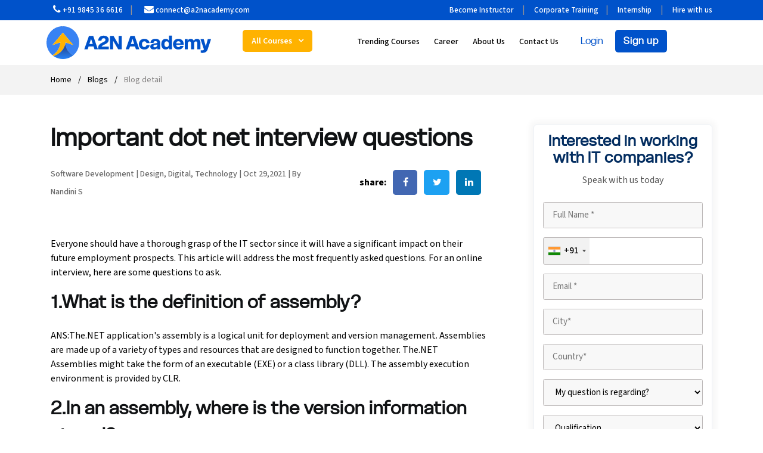

--- FILE ---
content_type: text/html; charset=utf-8
request_url: https://www.a2nacademy.com/blog/important-dot-net-interview-questions
body_size: 17930
content:


<!DOCTYPE html>

<html lang="en">
<head><meta charset="utf-8" /><meta http-equiv="X-UA-Compatible" content="IE=edge" /><meta name="author" content="A2N Academy" /><meta name="viewport" content="width=device-width, initial-scale=1, minimum-scale=1.0, shrink-to-fit=no" />
    
    <!-- Google Tag Manager -->
<script>(function (w, d, s, l, i) {
        w[l] = w[l] || []; w[l].push({
            'gtm.start':
                new Date().getTime(), event: 'gtm.js'
        }); var f = d.getElementsByTagName(s)[0],
            j = d.createElement(s), dl = l != 'dataLayer' ? '&l=' + l : ''; j.async = true; j.src =
                'https://www.googletagmanager.com/gtm.js?id=' + i + dl; f.parentNode.insertBefore(j, f);
    })(window, document, 'script', 'dataLayer', 'GTM-KB789HJ');</script>
<!-- End Google Tag Manager -->

    <link rel="shortcut icon" href="/a2n_assets/img/favicon.png" type="image/x-icon" /><link rel="apple-touch-icon" href="/a2n_assets/img/favicon.png" /><link href="/a2n_assets/intelinput/css/intlTelInput.min.css" rel="stylesheet" /><link href="/a2n_assets/snackbar/snackbar.min.css" rel="stylesheet" /><link type="text/css" rel="stylesheet" href="/a2n_assets/css/demo.css" /><link href="/a2n_assets/sweetalerts/sweetalert.css" rel="stylesheet" /><link href="/a2n_assets/sweetalerts/sweetalert2.min.css" rel="stylesheet" /><link type="text/css" rel="stylesheet" href="/a2n_assets/dist/mmenu-light.css" /><link rel="stylesheet" href="/a2n_assets/css/bootstrap-grid.css" /><link rel="stylesheet" href="/a2n_assets/css/custom.css" /><link rel="stylesheet" href="/a2n_assets/css/style.css" /><link rel="stylesheet" href="/a2n_assets/css/menu.css" /><link rel="stylesheet" href="/a2n_assets/css/file-choose.css" />
    <!-- Owl Stylesheets -->
    <!-- Owl Stylesheets -->
    <link rel="stylesheet" href="/a2n_assets/owlcarousel/assets/owl.carousel.min.css" /><link rel="stylesheet" href="/a2n_assets/owlcarousel/assets/owl.theme.default.min.css" />
    <script src="/a2n_assets/vendors/jquery.min.js"></script>
    <script src="/a2n_assets/js/jquery-3.5.1.min.js"></script>
        <script src="/a2n_assets/js/custom_new.js"></script>
    <script src="/a2n_assets/owlcarousel/owl.carousel.js"></script>

    <!------------  tab-carousel-style starts here --------------->
    <link href="/a2n_assets/css/skills-responsive.css" rel="stylesheet" /><link href="https://fonts.googleapis.com/css2?family=Source+Sans+3:ital,wght@0,200..900;1,200..900&amp;display=swap" rel="stylesheet" />

    <link href="/a2n_assets/intelinput/css/intlTelInput.min.css" rel="stylesheet" />
    <link href="/a2n_assets/snackbar/snackbar.min.css" rel="stylesheet" />
    <style>
    </style>
<title>
	Important dot net interview questions
</title><meta name="description" content="Those who have a comprehensive understanding of the dot net programming language have a variety of work alternatives." /><meta name="keywords" content="dot net training, dot net course, dot net training Bangalore" /></head>
<body>
    <!-- Google Tag Manager (noscript) -->
<noscript><iframe src="https://www.googletagmanager.com/ns.html?id=GTM-KB789HJ"
height="0" width="0" style="display:none;visibility:hidden"></iframe></noscript>
<!-- End Google Tag Manager (noscript) -->
    <form method="post" action="./important-dot-net-interview-questions" onsubmit="javascript:return WebForm_OnSubmit();" id="form1">
<div class="aspNetHidden">
<input type="hidden" name="__EVENTTARGET" id="__EVENTTARGET" value="" />
<input type="hidden" name="__EVENTARGUMENT" id="__EVENTARGUMENT" value="" />
<input type="hidden" name="__VIEWSTATE" id="__VIEWSTATE" value="095GixQb502NDXXS94Dl5DL9YMxNcwryu9Cd109eO1l0Mm/LraP3remIGTgJQFtHsPv6Wbd2a5qYQ60Qs1EKx5yxZeQgs/b3zartBwfOkz25EifCiV1SE3KCYSpO1Grrhu7KnZe0q4hyo6B8/Dvtw7vlBUE2DH1yQROFkvvF+ZvEx3sAPsKgiXVUdW1CKfJAlkmwRbhlleAxXiJwx9oR2Dg/SU9ThsHzU1VmW/9FfKVmYed/6vQZv5gnYkkA3SX7gEgZPdWJL+upmQmyCINP9woYr8I=" />
</div>

<script type="text/javascript">
//<![CDATA[
var theForm = document.forms['form1'];
if (!theForm) {
    theForm = document.form1;
}
function __doPostBack(eventTarget, eventArgument) {
    if (!theForm.onsubmit || (theForm.onsubmit() != false)) {
        theForm.__EVENTTARGET.value = eventTarget;
        theForm.__EVENTARGUMENT.value = eventArgument;
        theForm.submit();
    }
}
//]]>
</script>


<script src="/WebResource.axd?d=pynGkmcFUV13He1Qd6_TZNX0zZurCwxaykTw2bOsVamIqiI_gLDH4JHBYv7Zf8R2EJ-UAw2&amp;t=638901536248157332" type="text/javascript"></script>


<script src="/WebResource.axd?d=x2nkrMJGXkMELz33nwnakLOE4qeOScnkLhihs9eH80ixvRPEFAEWaF5A-AjHUffqSrJaqDFsmUyqodetSXZ1reKZ-X81&amp;t=638901536248157332" type="text/javascript"></script>
<script type="text/javascript">
//<![CDATA[
function WebForm_OnSubmit() {
if (typeof(ValidatorOnSubmit) == "function" && ValidatorOnSubmit() == false) return false;
return true;
}
//]]>
</script>

<div class="aspNetHidden">

	<input type="hidden" name="__VIEWSTATEGENERATOR" id="__VIEWSTATEGENERATOR" value="FEC5A053" />
	<input type="hidden" name="__EVENTVALIDATION" id="__EVENTVALIDATION" value="O+9j9eaWTm/VcubxkxOfia44EHgLVZuVaELjsnCu98vfUY8kS1Nqhhj7K34XaRnj8QaOr0n/YZzfZ8lr5vP8QdyohO0/+6FYTQACFVyMEajSrjf/IaEP7R4LJkP4AJPRcdg3C2vhkxNN1xesWJwSkKb/RYhnrgJac4bJtbAnnG8trM49fFz0gS4C/EH+8KZi9S3Kr9hKL4Jzi07/uWprFfY3Az5+baTk0L9OFbh7tRteRfEoaoupH4QyrxjlNds9Ioz43Og2nas/fLFgfoEUsn+WLXHDvmAG+e/XqP+8e7OQ0Fq/xRaHuhIC6QQBBiae4wiIMcKjD7isjB2Gx98eJ8PnNmBCVFGyJaDhV+1zQq0fL5PP+y0w87WDitaFYtNkcegOZtPpCSSvwucTbRJezDbcu2a7zhKrUgKxMEhMzNKlLrY44lo3+igaVmx0GZAUgc6w/CYeQIS5P1tC2/84lHlSFgM+vNjgLmcLaDjeteETSAYnc8WvPd2h2/KvczemoG4TTa90nnASzD/jFQ0GEhpwiuQd3YfcjeEawAu2ovgno/utr4+PyG2jcfKMfWFmMl/gCA==" />
</div>
        

        <section class="top-header">
            <div class="container">

                <div class="row">
                    <div class="col-lg-6">
                        <div class="top-tel-list">
                            <ul>
                                <li>
                                    <span><i class="fa fa-phone"></i></span>
                                    <a href="tel:+919845366616">+91 9845 36 6616</a></li>
                                <li>
                                    <span><i class="fa fa-envelope"></i></span>
                                    <a href="/cdn-cgi/l/email-protection#55363a3b3b3036211534673b3436343130382c7b363a38"><span class="__cf_email__" data-cfemail="9af9f5f4f4fff9eedafba8f4fbf9fbfefff7e3b4f9f5f7">[email&#160;protected]</span></a></li>
                            </ul>
                        </div>
                    </div>
                    <div class="col-lg-6">
                        <div class="top-btn-list top-tel-list">
                            <ul>
                                <li><a href="/become-an-instructor.aspx">Become Instructor </a></li>
                                <li><a href="/corporate-training.aspx">Corporate Training</a></li>
                                <li><a href="/internship.aspx">Internship  </a></li>
                                <li><a href="/hire-a-resource.aspx">Hire with us</a></li>
                            </ul>
                        </div>
                    </div>
                </div>
            </div>

        </section>
        <!-- Header Container
	================================================== -->
        <section class="header-sec desk-header">

            <nav class="navbar navbar-expand-lg navbar-light bg-light" id="myHeader">
                <div class="container">
                    <div class="d-flex">
                        <div class="logo-sec">


                            <a href="https://www.a2nacademy.com/">
                                <img src="/a2n_assets/img/logo.svg" alt="A2N Academy Logo">
                            </a>
                        </div>
                        <nav id="navigation" class="style-1">
                            <ul id="responsive">


                                <li><a href="/courses-at-a2n.aspx">All Courses </a>
                                    <ul class="main-dropdown">

                                        <li><a>Web Design</a>
                                            <ul class="dropdown-menu maindropdown-one">
                                                <li><a href="/web-designing-course.aspx">Web Designing Course</a></li>
                                                <li><a href="/react-js-course.aspx">ReactJS Course</a></li>
                                                <li><a href="/angular-js-training-course.aspx">Angular Course</a></li>
                                                <li><a href="/javascript-training-course-and-certification.aspx">Javascript course</a></li>
                                                <li><a href="/web-designing-course-with-reactjs.aspx">Web Design Course with ReactJS</a></li>
                                                <li><a href="/web-designing-course-with-angularjs.aspx">Web Design Course with Angular</a></li>
                                                <li><a href="/front-end-development-course.aspx">Front-End Development Course</a></li>
                                                <li><a href="/ui-development-course.aspx">UI Development Course</a></li>

                                            </ul>
                                        </li>
                                        <li><a>Digital Marketing</a>
                                            <ul class="dropdown-menu">
                                                <li><a href="/digital-marketing-course-and-certification.aspx">Digital Marketing Course</a></li>
                                                <li><a href="/digital-marketing-entrepreneur-course.aspx">Digital Marketing Entrepreneur Course</a></li>
                                                <li><a href="/seo-course-and-certification.aspx">SEO course</a></li>
                                                <li><a href="/social-media-marketing-course.aspx">SMM course </a></li>
                                            </ul>
                                        </li>
                                        <li><a>Full Stack Development</a>
                                            <ul class="dropdown-menu">
                                                <li><a href="/full-stack-developer-course-and-certifications.aspx">Full Stack Development Course</a></li>

                                            </ul>
                                        </li>
                                        <li><a>Security</a>
                                            <ul class="dropdown-menu">
                                                <li><a href="/cyber-security-course.aspx">Cyber Security Course</a></li>
                                                <li><a href="/ethical-hacking-course-online-with-certification.aspx">Ethical Hacking Course</a></li>

                                            </ul>
                                        </li>
                                        <li><a>Testing</a>
                                            <ul class="dropdown-menu">
                                                <li><a class="dropdown-item" href="/selenium-testing-course.aspx">Selenium Testing Course</a></li>

                                            </ul>
                                        </li>
                                        <li><a>Web Development </a>
                                            <ul class="dropdown-menu">
                                                <li><a href="/python-training-course-and-certification.aspx">Python Course</a></li>
                                                <li><a href="/java-course-training-with-certification.aspx">Java Course</a></li>
                                                <li><a href="/dot-net-programming-training-course.aspx">.Net Course</a></li>

                                            </ul>
                                        </li>

                                        <li>
                                            <a>Cloud Computing</a>
                                            <ul class="dropdown-menu">
                                                <li><a href="/aws-training-and-certification.aspx">AWS Course</a></li>
                                                <li><a href="/devops-training-and-certification.aspx">Devops Course</a></li>

                                            </ul>
                                        </li>
                                    </ul>
                                </li>




                            </ul>
                        </nav>

                    </div>

                    <div class="menu-sec">



                        <button class="navbar-toggler" type="button" data-bs-toggle="collapse" data-bs-target="#navbarSupportedContent" aria-controls="navbarSupportedContent" aria-expanded="false" aria-label="Toggle navigation">
                            <span class="navbar-toggler-icon"></span>
                        </button>
                        <div class="collapse navbar-collapse" id="navbarSupportedContent">
                            <ul class="navbar-nav me-auto mb-2 mb-lg-0">



                                <li class="nav-item dropdown">
                                    <a class="nav-link dropdown-toggle" role="button" data-bs-toggle="dropdown" aria-expanded="false">Trending Courses
                                    </a>
                                    <div class="dropdown-menu mega-dropdown" aria-labelledby="navbarDropdown">
                                        <div class="container-fluid">
                                            <div class="row">
                                                <div class="col-lg-3 p-0 menu-bg">
                                                    <div class="menu-left">

                                                        <h4 class="text-white">Trending Courses</h4>
                                                        <p class="text-white">
                                                            Get certified with A2N's exclusive range of certification course which includes intensive training with real time projects and work experience to help gain success.
                                                        </p>
                                                        <div class="btn-sec">

                                                            <a href="/contact-us.aspx" class="border-btn  btn-common">Request a callback</a>
                                                        </div>
                                                    </div>
                                                </div>
                                                <div class="col-lg-9 p-0">
                                                    <div class="menu-right">

                                                        <div class="row">
                                                            <div class="col-lg-6">

                                                                <ul>
                                                                    <li><a href="/web-designing-course.aspx">Web Designing Course</a></li>
                                                                    <li><a href="/react-js-course.aspx">React Js Course</a></li>
                                                                    <li><a href="/angular-js-training-course.aspx">Angular Js Course</a></li>
                                                                    <li><a href="/javascript-training-course-and-certification.aspx">Javascript course</a></li>
                                                                    <li><a href="/full-stack-developer-course-and-certifications.aspx">Full Stack Development Course</a></li>
                                                                    <li><a href="/dot-net-programming-training-course.aspx">.Net Course</a></li>


                                                                </ul>
                                                            </div>

                                                            <div class="col-lg-6">
                                                                <ul>
                                                                    <li><a href="/digital-marketing-course-and-certification.aspx">Digital Marketing Course</a></li>




                                                                    <li><a href="/front-end-development-course.aspx">Front-End Development Course</a></li>

                                                                    <li><a href="/ui-development-course.aspx">UI Development</a></li>
                                                                    <li><a href="/web-designing-course-with-reactjs.aspx">Web design with React</a></li>

                                                                    <li><a href="/cyber-security-course.aspx">Cyber Security Course</a></li>
                                                                    <li><a href="/ethical-hacking-course-online-with-certification.aspx">Ethical Hacking Course</a></li>


                                                                </ul>

                                                            </div>


                                                        </div>
                                                    </div>
                                                </div>
                                            </div>
                                        </div>
                                    </div>
                                </li>
                                <li class="nav-item dropdown">
                                    <a class="nav-link dropdown-toggle">Career
                                    </a>
                                    <div class="dropdown-menu mega-dropdown" aria-labelledby="navbarDropdown">
                                        <div class="container-fluid">
                                            <div class="row">
                                                <div class="col-lg-3 p-0 menu-bg">
                                                    <div class="menu-left">

                                                        <h4 class="text-white">Career</h4>
                                                        <p class="text-white">
                                                            Start your journey of professional growth with A2N Academy by exploring amazing career opportunities we have for you. Join, Learn and Grow!
                                                        </p>
                                                        <div class="btn-sec">
                                                            <a href="/hire-a-resource.aspx" class="border-btn  btn-common">Hire with us</a>
                                                        </div>
                                                    </div>
                                                </div>
                                                <div class="col-lg-9">
                                                    <div class="menu-right">

                                                        <div class="row">
                                                            <div class="col-lg-6">
                                                                <h4>Career</h4>
                                                                <ul>
                                                                    <li><a href="/career.aspx">Work with us</a></li>
                                                                    
                                                                    <li><a href="/internship.aspx">Internship</a></li>
                                                                    <li><a href="/fresher-jobs.aspx">Fresher Jobs</a></li>
                                                                    
                                                                </ul>
                                                            </div>



                                                            <div class="col-lg-4">
                                                                <h4>Free Resources</h4>
                                                                <ul>

                                                                    <li><a href="/interview-questions.aspx">Interview questions</a></li>
                                                                    
                                                                    <li><a href="/blogs.aspx">Blogs</a></li>
                                                                </ul>
                                                            </div>
                                                        </div>
                                                    </div>
                                                </div>
                                            </div>
                                        </div>
                                    </div>
                                </li>
                                <li class="nav-item dropdown">
                                    <a class="nav-link dropdown-toggle">About Us
                                    </a>
                                    <div class="dropdown-menu sub-dropdown" aria-labelledby="navbarDropdown">
                                        <ul>
                                            <li><a href="/about-us.aspx">About us</a></li>
                                            

                                            <li><a href="/students-placed-in.aspx">Students Placed-in</a></li>
                                            <li><a href="/success-stories.aspx">Student success stories</a></li>
                                            <li><a href="/training-process.aspx">Training process</a></li>
                                            <li><a href="/student-testimonials.aspx">Student Testimonials</a></li>
                                        </ul>
                                    </div>
                                </li>
                                <li class="nav-item dropdown">
                                    <a class="nav-link dropdown-toggle" href="/contact-us.aspx">Contact Us
                                    </a>
                                </li>



                            </ul>
                            <div class="nav-btn"><a href="https://lms.a2nacademy.com/login.aspx">Login</a><a href="https://lms.a2nacademy.com/signup.aspx" class="btn-common ml-2">Sign up</a></div>
                        </div>

                    </div>

                </div>
            </nav>

        </section>
        <div id="page" class="mob-header">
            <div class="container-fluid">
                <div class="mob-logo">
                    <a href="https://www.a2nacademy.com/">
                        <img src="/a2n_assets/img/logo.svg" alt="A2N Academy">
                    </a>
                </div>
                <div class="header">
                    <a href="#menu"><span></span></a>

                    <nav id="menu">
                        <ul>
                            <li>
                                <span>All Courses</span>
                                <ul>
                                    <li><a href="/web-designing-course.aspx">Web Designing Course</a></li>
                                    <li><a href="/front-end-development-course.aspx">Front-end Development Course</a></li>
                                    <li><a href="/full-stack-developer-course-and-certifications.aspx">Full-stack Development Course</a></li>
                                    <li><a href="/react-js-course.aspx">React Course</a></li>
                                    <li><a href="/javascript-training-course-and-certification.aspx">Javascript Course</a></li>
                                    <li><a href="/angular-js-training-course.aspx">Angular Course</a></li>
                                    <li><a href="/ui-development-course.aspx">UI Development Course</a></li>
                                    <li><a href="/cyber-security-course.aspx">Cyber Security Course</a></li>
                                    <li><a href="/ethical-hacking-course-online-with-certification.aspx">Ethical Hacking Course</a></li>
                                    <li><a href="/dot-net-programming-training-course.aspx">.Net Course</a></li>
                                    <li><a href="/digital-marketing-course-and-certification.aspx">Digital Marketing Course</a></li>



                                    <li><a href="/digital-marketing-entrepreneur-course.aspx">Digital Marketing Entrepreneur Course</a></li>
                                    <li><a href="/seo-course-and-certification.aspx">Search Engine Optimization Course</a></li>
                                    <li><a href="/social-media-marketing-course.aspx">Social Media Marketing Course</a></li>

                                    <li><a href="/web-designing-course-with-angularjs.aspx">Web Design Course With Angular</a></li>
                                    <li><a href="/web-designing-course-with-reactjs.aspx">Web Design Course With React</a></li>
                                    <li><a href="/java-course-training-with-certification.aspx">Java Course</a></li>
                                    <li><a href="/python-training-course-and-certification.aspx">Python Course</a></li>
                                    <li><a href="/selenium-testing-course.aspx">Selenium Testing Course</a></li>
                                    <li><a href="/aws-training-and-certification.aspx">AWS Course</a></li>
                                    <li><a href="/devops-training-and-certification.aspx">Devops Course</a></li>




                                </ul>




                            </li>
                            <li>
                                <span>Front End</span>

                                <ul>
                                    <li><a href="/web-designing-course.aspx">Web Design Course</a></li>
                                    <li><a href="/ui-development-course.aspx">UI Development Course</a></li>
                                    <li><a href="/react-js-course.aspx">React Js Course</a></li>
                                    <li><a href="/angular-js-training-course.aspx">Angular Js Course</a></li>
                                    <li><a href="/front-end-development-course.aspx">Front-end Development Course</a></li>
                                    <li><a href="/web-designing-course-with-angularjs.aspx">Web Design Course With Angular</a></li>
                                    <li><a href="/web-designing-course-with-reactjs.aspx">Web Design Course With React</a></li>





                                </ul>
                            </li>
                            <li>
                                <span>Full Stack</span>
                                <ul>
                                    <li><a href="/full-stack-developer-course-and-certifications.aspx">Full stack development with .Net</a></li>

                                </ul>
                            </li>


                            <li>
                                <span>Digital Marketing</span>
                                <ul>
                                    <li><a href="/digital-marketing-course-and-certification.aspx">Digital Marketing Course</a></li>
                                    <li><a href="/digital-marketing-entrepreneur-course.aspx">Digital Marketing Entrepreneur Course</a></li>
                                    <li><a href="/seo-course-and-certification.aspx">SEO course</a></li>
                                    <li><a href="/social-media-marketing-course.aspx">SMM course</a></li>
                                </ul>
                            </li>


                            <li>
                                <span>Career</span>
                                <ul>
                                    <li>
                                        <a><span>Career</span></a>
                                        <ul>

                                            <li><a href="/career.aspx">Work with us</a></li>

                                            <li><a href="/internship.aspx">Internship</a></li>
                                            <li><a href="/fresher-jobs.aspx">Fresher Jobs</a></li>
                                            
                                        </ul>
                                    </li>
                                    <li>
                                        <a><span>Free Resources</span></a>
                                        <ul>

                                            <li><a href="/interview-questions.aspx">Interview questions</a></li>
                                            
                                            <li><a href="/blogs.aspx">Blogs</a></li>
                                        </ul>
                                    </li>

                                </ul>
                            </li>

                            <li>
                                <span>About Us</span>
                                <ul>
                                    <li><a href="/about-us.aspx">About us</a></li>
                                    

                                    <li><a href="/students-placed-in.aspx">Students Placed-in</a></li>
                                    <li><a href="/success-stories.aspx">Student success stories</a></li>
                                    <li><a href="/training-process.aspx">Training process</a></li>
                                    <li><a href="/student-testimonials.aspx">Student Testimonials</a></li>
                                </ul>
                            </li>
                            <li>
                                <a href="/become-an-instructor.aspx">Become Instructor</a>
                            </li>
                            <li>
                                <a href="/corporate-training.aspx">Corporate Training</a>
                            </li>
                            <li>
                                <a href="/internship.aspx">Internship</a>
                            </li>
                            <li>
                                <a href="/hire-a-resource.aspx">Hire with us</a>
                            </li>
                            <li>
                                <a href="/contact-us.aspx">Contact us</a>
                            </li>
                            <li>
                                <a href="https://lms.a2nacademy.com/login.aspx">Login</a>
                            </li>
                            <li>
                                <a href="https://lms.a2nacademy.com/signup.aspx" class="btn-common">Sign Up</a>
                            </li>
                        </ul>
                    </nav>
                </div>
            </div>
        </div>

        <div>
            <div class="content">
                
    <section class="breadcrumb-sec breadcrumb-strip">
        <div class="container">
            <div class="row">
                <div class="col-lg-12">
                    <ul class="breadcrumb">
                        <li><a href="https://www.a2nacademy.com/">Home</a></li>
                        <li><a href="/blogs.aspx">Blogs</a></li>
                        <li>Blog detail</li>
                    </ul>
                </div>
            </div>
        </div>
    </section>
    <section class="ptb-50 blog-detail-main">
        <div class="container">
            <div class="row">
                <div class="col-lg-8">
                    <div class="blog-detail-sec">
                        <div class="blog-head-sec">
                            <h1>Important dot net interview questions</h1>
                            <div class="blog-sub-sec">
                                <div class="blog-tags">
                                    <span class="catgy-name-1"><a href="javascript:void(0);">Software Development </a></span>
                                    <span class="sep-line">|</span>
                                    <span class="tag-name-1"><a href="javascript:void(0);"><span><i class='far fa-folder'></i><a href='javascript:void();'>Design</a>, <a href='javascript:void();'>Digital</a>, <a href='javascript:void();'>Technology</a></span></a></span>
                                    <span class="sep-line">|</span>

                                    <span>Oct 29,2021</span>
                                    <span class="sep-line">|</span>

                                    <span>By Nandini S</span>
                                </div>
                                <div id="ContentPlaceHolder1_divShare" class="social-share">
                                    <ul>
                                        <li><b>share:</b></li>
                                        <li><a rel='nofollow' href='https://www.facebook.com/sharer.php?u=https://www.a2nacademy.com/blog/important-dot-net-interview-questions' target='_blank' class='facebook cmn-social'><i class='fa fa-facebook'></i></a></li>
                                <li><a rel='nofollow' href='https://twitter.com/intent/tweet?url=https://www.a2nacademy.com/blog/important-dot-net-interview-questions&text=Nextwebi-Blogs.' target='_blank' class='twitter cmn-social'><i class='fa fa-twitter'></i></a></li>
                                <li><a rel='nofollow' target='_blank' href='https://www.linkedin.com/shareArticle?url=https://www.a2nacademy.com/blog/important-dot-net-interview-questions&title=Nextwebi-Blogs&source=Nextwebi-Blogs' class='linkedin cmn-social'><i class='fa fa-linkedin'></i></a></li>


                                    </ul>
                                </div>
                            </div>
                        </div>
                        <div class="blog-para-sec">
                            <p>Everyone should have a thorough grasp of the IT sector since it will have a significant impact on their future employment prospects. This article will address the most frequently asked questions. For an online interview, here are some questions to ask.</p>
<p></p><h3>1.What is the definition of assembly?<p></p></h3>
<p>ANS:The.NET application's assembly is a logical unit for deployment and version management. Assemblies are made up of a variety of types and resources that are designed to function together. The.NET Assemblies might take the form of an executable (EXE) or a class library (DLL). The assembly execution environment is provided by CLR.

</p><p></p><h3>2.In an assembly, where is the version information stored?<p></p></h3>
<p>ANS:It is contained inside the manifest.

</p><p></p><h3>3.What exactly is MSIL code?<p></p></h3>
<p>ANS:The Microsoft Intermediate Language Code is what you're looking for. It is a collection of instructions that are CPU-independent and can be effectively transformed into native code. CLR's JIT compiler translates the code to CPU-specific native code before it is run. The compiler produces information for MSIL when it is created. MSIL, when used in conjunction with metadata and CTS, enables genuine cross-language interoperability.

</p><p></p><h3>4.What distinguishes Assembly from other programmes?<p></p></h3>
<p>ANS:Assembly has a number of advantages, including the ones listed below:
A file or a collection of distinct modules can be used to assemble anything.
Assemblies are the smallest deployment functional unit.
They can run on any platform that has the.NET framework installed.
Code Access Security is used to regulate the execution of Assemblies.

</p><p></p><h3>5.What exactly is ILDASM?<p></p></h3>
<p>ANS:A utility named ILDASM.exe might be used to view Assembly's content.

</p><p></p><h3>6.What are the many kinds of Assembly?<p></p></h3>
<p>ANS:One or more assemblies make up a.NET application. There are two sorts of assemblies:
Private Gathering
Assembled together

</p><p></p><h3>7.What is the definition of a Private Assembly?<p></p></h3>
<p>ANS:When the functionality of a component or.dll is uniquely connected with an application, private assemblies are produced.
The Application folder, which is the.NET application's bin folder, is where private assemblies are built.

</p><p></p><h3>8.What is Shared Assembly, and how does it work?<p></p></h3>
<p>ANS:Shared Assemblies are class libraries that are shared between programmes. System.winform.dll, for example, offers GUI functionality for all.NET-based windows programmes.

</p><p></p><h3>9.What exactly is GAC?<p></p></h3>
<p>ANS:This is one of the most commonly asked.net interview questions.
Global Assembly Cache (GAC) is an acronym for Global Assembly Cache (GAC).
In the.NET framework, GAS is a shared assembly area where most assemblies are placed. GAC also contains Framework Class Library (FCL) assemblies. These are assemblies that are used by several people. Strong-named assemblies must be used for all shared assemblies. Using the.NET Tool sn.exe, the string name is connected with the assembly.

</p><p></p><h3>10.What exactly is C#?<p></p></h3>
<p>ANS:The C# programming language is an object-oriented programming language that is managed. The C# language combines the ease of Java with the power of C++. The C# programming language is a type-safe object-oriented programming language. It supports all of object-oriented programming's major and minor pillars. It contains its own set of keywords to represent the programme and is case sensitive. The syntax of C# source code is comparable to that of C, C++, and Java. For application development, C# has access to the.NET Framework Class Library (FCL). In a.NET application, C# source code may access both unmanaged and managed code. Because of the Interoperability idea, a legacy programme built in DLL or utilising COM may be accessible in a.NET application.

</p><p></p><h3>11.How does a.NET application run?<p></p></h3>
<p>ANS:Before being executed,.NET source code is compiled twice. The following are the steps in the compilation process:
With the aid of a language-specific compiler, source code (C# or VB.NEt) is compiled into MSIL (Microsoft Intermediate Language). CSC compiler for C# and VBC compiler for VB.NET, for example.
The C# compiler converts source code to MSIL.
MSIL code is placed in a file with the.dll or.exe extension. It is a logical deployment unit known as assembly.
The MSIL code is subsequently turned into native executable code using the Just-in-Time(JIT) compiler, which is part of CLR.
The machine's CPU subsequently processes the executable code.

</p><p></p><h3>12.What exactly is the Value type?<p></p></h3>
<p>ANS:The data is directly contained in the value types. The stack is always used to hold actual data.

</p><p></p><h3>13.What is the definition of a reference type?<p></p></h3>
<p>ANS:The real data is kept on the heap, whereas reference types save a reference to the memory location on the stack.

</p><p></p><h3>14.What exactly is boxing?<p></p></h3>
<p>ANS:Converting a value type to a reference type is known as boxing. Implicit conversion is another name for it.

</p><p></p><h3>15.What exactly is unboxing?<p></p></h3>
<p>ANS:Changing from a reference to a value type. An explicit conversion is another name for it.

</p><p></p><h3>16.What exactly is Enum?<p></p></h3>
<p>ANS:The Value type Enum is made up of a set of named integer constants. Each member starts at 0 and increases by 1 with each subsequent member. To follow a sequential ordering, enums are not required.

</p><p></p><h3>17.What exactly is a struct?<p></p></h3>
<p>ANS:A value type is the structure. It's employed while creating geometrical or mathematical applications. It aids in the creation of new value-type objects that are comparable to the built-in type (int, float, bool, and so on).

</p><p></p><h3>18.Where does the value type get kept if we have a class that references it?<p></p></h3>
<p>ANS:A Heap is used to store the value type.

</p><p></p><h3>19.In C#, how can you tell the difference between "constant" and "readonly" variables?<p></p></h3>
<p>ANS:To make variables constant, use the Constant keyword. We can't change the constant's value.
At compilation time, constant variables are evaluated. Variables of the value type are supported.
To make a variable read-only, use the readonly keyword. At runtime, readonly variables are evaluated. Variables of the reference type are supported.

</p><p></p><h3>20.How many different methods are there to send arguments to the method?<p></p></h3>
<p>ANS:There are two ways to send parameters to methods: reference and output.
arguments for ref(reference):
It's time to set up the ref parameters. When ref is used to supply parameters, the method refers to the same variable that was supplied into it. When control is transferred back to the calling method, any changes made to the method's arguments will be reflected in the variable.
parameters for out(output):
It is not necessary to initialise the out parameters. They must, however, set a value to the control before returning it to the calling function. Multiple values can be returned using our arguments.</p>
<p>
<a href="https://www.a2nacademy.com/">A2N Academy </a>mission is to develop job-ready individuals with cutting-edge skills. Take a peek at a few of their most popular IT classes. You may enroll in their <a href="https://www.a2nacademy.com/course/dot-net-course">dot NET course</a> right now.</p>
                            
                            
                        </div>

                    </div>
                    <div class="related-blog-sec">

                        <h2>Related <span class="font-bold">blogs</span></h2>
                        <div class="linesec"></div>
                        <div class="row">
                               <div class='col-lg-4 col-sm-6'>
                                <div class='blog-list-box'>
                                    <div class='blog-img-sec'>
                                        <a href = '#' >
                                            <img  src='/UploadImages/a5052555-5421-4cca-a239-929cc6d3f358_blog.jpg' alt='12 Tips to enhance your Web Designing skills' class='img-fluid'></a>
                                    </div>
                                    <div class='blog-list-text'>
                                        <span class='blogcat-sec'>Software Development
                                        </span>
                                        <h4 class='sub-head'><a href = '/blog/12-tips-to-enhance-your-web-designing-skills' >12 Tips to enhance your Web Designing skills</a></h4>
                                        <a href = '/blog/12-tips-to-enhance-your-web-designing-skills' class='btn-arrow'>Learn More</a>
                                    </div>
                                </div>
                            </div>   <div class='col-lg-4 col-sm-6'>
                                <div class='blog-list-box'>
                                    <div class='blog-img-sec'>
                                        <a href = '#' >
                                            <img  src='/UploadImages/557f80f1-ae87-4710-8732-54b06d6323aa_blog.jpg' alt='Importance Of Typography In Web Design' class='img-fluid'></a>
                                    </div>
                                    <div class='blog-list-text'>
                                        <span class='blogcat-sec'>Software Development
                                        </span>
                                        <h4 class='sub-head'><a href = '/blog/importance-of-typography-in-web-design' >Importance Of Typography In Web Design</a></h4>
                                        <a href = '/blog/importance-of-typography-in-web-design' class='btn-arrow'>Learn More</a>
                                    </div>
                                </div>
                            </div>   <div class='col-lg-4 col-sm-6'>
                                <div class='blog-list-box'>
                                    <div class='blog-img-sec'>
                                        <a href = '#' >
                                            <img  src='/UploadImages/c2f95e8c-31cd-448f-a077-62acc60a0033_blog.jpg' alt='REACT JS-The answer to your career!' class='img-fluid'></a>
                                    </div>
                                    <div class='blog-list-text'>
                                        <span class='blogcat-sec'>Software Development
                                        </span>
                                        <h4 class='sub-head'><a href = '/blog/react-js-the-answer-to-your-career!' >REACT JS-The answer to your career!</a></h4>
                                        <a href = '/blog/react-js-the-answer-to-your-career!' class='btn-arrow'>Learn More</a>
                                    </div>
                                </div>
                            </div>
                        </div>
                    </div>
                </div>
                <div class="col-lg-4">
                    <div class="pl-5 sticky-head">
                        <div class="blog-form-sec">
                            <div class="blog-form-head">
                                <h3 class="sub-head">Interested in working with IT companies?</h3>
                                <p>Speak with us today</p>
                            </div>
                            <div class="blog-form-body">
                                <div class="form-group">
                                    
                                </div>
                                <div class="form-group">
                                    <input name="ctl00$ContentPlaceHolder1$txtName" id="ContentPlaceHolder1_txtName" class="form-control" type="text" placeholder="Full Name *" />
                                    <span id="ContentPlaceHolder1_req1" style="color:Red;display:none;">Field can't be empty</span>
                                </div>
                                <div class=" form-group txtMobile">
                                    <input name="ctl00$ContentPlaceHolder1$txtContact" id="ContentPlaceHolder1_txtContact" class="floating-input onlyNum" type="number" placeholder=" " />
                                    <span id="ContentPlaceHolder1_RequiredFieldValidator3" style="color:Red;display:none;">Field can't be empty</span>

                                </div>
                                <div class="form-group">
                                    <input name="ctl00$ContentPlaceHolder1$txtEmail" id="ContentPlaceHolder1_txtEmail" class="form-control" type="text" placeholder="Email *" />
                                    <span id="ContentPlaceHolder1_RequiredFieldValidator1" style="color:Red;display:none;">Field can't be empty</span>
                                    <span id="ContentPlaceHolder1_tf1" style="color:Red;display:none;">Invalid E-mail</span>

                                </div>
                                <div class="form-group">
                                    <input name="ctl00$ContentPlaceHolder1$txtCity" id="ContentPlaceHolder1_txtCity" type="text" class="form-control txtCity" name="city" value="" placeholder="City*" />
                                    <span id="ContentPlaceHolder1_RequiredFieldValidator2" style="color:Red;display:none;">Field can't be empty</span>

                                </div>
                                <div class="form-group">
                                    <input name="ctl00$ContentPlaceHolder1$txtCountry" id="ContentPlaceHolder1_txtCountry" type="text" class="form-control txtCountry" name="country" value="" placeholder="Country*" />
                                    <span id="ContentPlaceHolder1_RequiredFieldValidator4" style="color:Red;display:none;">Field can't be empty</span>

                                </div>
                                <div class="form-group">
                                    <select name="ctl00$ContentPlaceHolder1$ddlQuestion" id="ContentPlaceHolder1_ddlQuestion" name="drpdwn" class=" ddlQuestion form-control">
	<option value="0">My question is regarding?</option>
	<option value="courses">Courses</option>
	<option value="internship">Internship</option>
	<option value="jobs">Jobs</option>

</select>
                                    <span id="ContentPlaceHolder1_RequiredFieldValidator5" style="color:Red;display:none;">Field can't be empty</span>

                                </div>
                                <div class="form-group">
                                    <select name="ctl00$ContentPlaceHolder1$ddlQual" id="ContentPlaceHolder1_ddlQual" name="drpdwn1" class="ddlQual form-control">
	<option value="0">Qualification</option>
	<option value="courses">Graduate</option>
	<option value="internship">Postgraduate</option>
	<option value="jobs">Undergraduate</option>

</select>
                                    <span id="ContentPlaceHolder1_RequiredFieldValidator6" style="color:Red;display:none;">Field can't be empty</span>

                                </div>
                                <div class="form-group">
                                    <p>Do you have career gap? </p>
                                    <table id="ContentPlaceHolder1_rblcarrer">
	<tr>
		<td><input id="ContentPlaceHolder1_rblcarrer_0" type="radio" name="ctl00$ContentPlaceHolder1$rblcarrer" value="1" /><label for="ContentPlaceHolder1_rblcarrer_0">Yes</label></td>
	</tr><tr>
		<td><input id="ContentPlaceHolder1_rblcarrer_1" type="radio" name="ctl00$ContentPlaceHolder1$rblcarrer" value="2" /><label for="ContentPlaceHolder1_rblcarrer_1">No</label></td>
	</tr>
</table>
                                    <span id="ContentPlaceHolder1_RequiredFieldValidator7" style="color:Red;display:none;">Field can't be empty</span>
                                    <div class="form-group">
                                        <p>Are you planning to shift your career? </p>
                                        <table id="ContentPlaceHolder1_rblshift">
	<tr>
		<td><input id="ContentPlaceHolder1_rblshift_0" type="radio" name="ctl00$ContentPlaceHolder1$rblshift" value="1" /><label for="ContentPlaceHolder1_rblshift_0">Yes</label></td>
	</tr><tr>
		<td><input id="ContentPlaceHolder1_rblshift_1" type="radio" name="ctl00$ContentPlaceHolder1$rblshift" value="2" /><label for="ContentPlaceHolder1_rblshift_1">No</label></td>
	</tr>
</table>
                                        <span id="ContentPlaceHolder1_RequiredFieldValidator8" style="color:Red;display:none;">Field can't be empty</span>

                                    </div>
                                    <div class="form-group">
                                        <img id="ContentPlaceHolder1_Image1" class="border-width: 0px;" class="img-captcha" src="/capchanum.aspx?637725949916051783" src="" alt="captcha" />
                                        <input type="image" name="ctl00$ContentPlaceHolder1$ImageButton1" id="ContentPlaceHolder1_ImageButton1" class="capcha-refreshbox" formnovalidate="" src="../a2n_assets/img/refresh.jpg" alt="Refresh" />
                                        <input name="ctl00$ContentPlaceHolder1$txtCaptcha" id="ContentPlaceHolder1_txtCaptcha" class=" capcha-box floating-input onlyNum" placeholder="Please enter result here" type="number" />
                                        <span id="ContentPlaceHolder1_RequiredFieldValidator10" class="clearfix" style="color:Red;display:none;">Enter Captcha here</span>
                                    </div>
                                </div>
                                <div>
                                    <input type="submit" name="ctl00$ContentPlaceHolder1$btnSubmit" value="Submit" onclick="javascript:WebForm_DoPostBackWithOptions(new WebForm_PostBackOptions(&quot;ctl00$ContentPlaceHolder1$btnSubmit&quot;, &quot;&quot;, true, &quot;Contact&quot;, &quot;&quot;, false, false))" id="ContentPlaceHolder1_btnSubmit" type="submit" value="Submit" class="btn-common submit-btn" />

                                    <input type="hidden" name="ctl00$ContentPlaceHolder1$txtCCodeMob1" id="ContentPlaceHolder1_txtCCodeMob1" />
                                </div>
                            </div>
                        </div>
                    </div>
                </div>
            </div>
  </div>
            </section>

    <script data-cfasync="false" src="/cdn-cgi/scripts/5c5dd728/cloudflare-static/email-decode.min.js"></script><script src="/a2n_assets/js/jquery-3.5.1.min.js"></script>
    <script src="/a2n_assets/snackbar/snackbar.min.js"></script>
    <script src="/a2n_assets/intelinput/js/intlTelInput.js"></script>
    <script src="/a2n_assets/vendors/jquery.min.js"></script>
    <script>
        // Select all links with hashes
        $('a[href*="#"]')
            // Remove links that don't actually link to anything
            .not('[href="javascript:void(0)"]')
            .not('[href="#0"]')
            .click(function (event) {
                // On-page links
                if (
                    location.pathname.replace(/^\//, '') == this.pathname.replace(/^\//, '')
                    &&
                    location.hostname == this.hostname
                ) {
                    // Figure out element to scroll to
                    var target = $(this.hash);
                    target = target.length ? target : $('[name=' + this.hash.slice(1) + ']');
                    // Does a scroll target exist?
                    if (target.length) {
                        // Only prevent default if animation is actually gonna happen
                        event.preventDefault();
                        $('html, body').animate({
                            scrollTop: target.offset().top
                        }, 1000, function () {
                            // Callback after animation
                            // Must change focus!
                            var $target = $(target);
                            $target.focus();
                            if ($target.is(":focus")) { // Checking if the target was focused
                                return false;
                            } else {
                                $target.attr('tabindex', '-1'); // Adding tabindex for elements not focusable
                                $target.focus(); // Set focus again
                            };
                        });
                    }
                }
            });
    </script>
    <script>
        $(document).ready(function () {
            $('.onlyNum').keypress(function (e) {
                var charCode = (e.which) ? e.which : event.keyCode
                if (String.fromCharCode(charCode).match(/[^0-9]/g))
                    return false;
                if ($(this).val().length > 15)
                    return false;

            });
            var input = document.querySelector("#ContentPlaceHolder1_txtContact");
            //window.intlTelInput(input, { separateDialCode: true }).setNumber(($("#txtCCodeMob1").val() == "" ? "+91" : $("#txtCCodeMob1").val()) + $("#txtContact").val());
            window.intlTelInput(input, {
                localizedCountries: { 'in': 'भारत' },
                separateDialCode: true,
                //preferredCountries: ["in"],
                initialCountry: "auto",
                geoIpLookup: function (success, failure) {
                    $.get("https://ipinfo.io", function () { }, "jsonp").always(function (resp) {
                        var countryCode = (resp && resp.country) ? resp.country : "in";
                        success(countryCode);
                    });
                },
                utilsScript: "/a2n_assets/intelinput/js/utils.js",
            });

       // window.intlTelInput(input, { separateDialCode: true }).setNumber(($("#ContentPlaceHolder1_txtCCodeMob1").val() == "" ? "+91" : $("#ContentPlaceHolder1_txtCCodeMob1").val()) + $("#ContentPlaceHolder1_txtContact").val());
            $('#ContentPlaceHolder1_txtContact').keypress(function (e) {
                var charCode = (e.which) ? e.which : event.keyCode
                if (String.fromCharCode(charCode).match(/[^0-9]/g))
                    return false;
            });
            $('#ContentPlaceHolder1_txtContact').change(function () {
                $("#ContentPlaceHolder1_txtCCodeMob1").val($(".txtMobile .iti__selected-dial-code").html());
            });
            $('#ContentPlaceHolder1_txtContact').focusout(function () {
                $("#ContentPlaceHolder1_txtCCodeMob1").val($(".txtMobile .iti__selected-dial-code").html());
            });
        });
    </script>
    <style>
        #myHeader {
            position: relative;
            top: 0px;
        }

        .content {
            padding-top: 0px;
        }
    </style>

            </div>
        </div>
        <footer class="ftr-sec-main">
            <div class="container">
                <div class="row ftr-first-sec">
                    <div class="col-lg-3 col-sm-3">
                        <div class="ftr-list">
                            <h3>Company</h3>
                            <ul>

                                <li><a href="/about-us.aspx">About us</a></li>
                                
                                <li><a href="/hire-a-resource.aspx">Hire with us</a></li>
                                <li><a href="/blogs.aspx">Blogs</a></li>
                                
                                <li><a href="/sitemap.aspx">Sitemap</a></li>




                            </ul>
                        </div>
                    </div>

                    <div class="col-lg-3 col-sm-3">
                        <div class="ftr-list">
                            <h3>Career</h3>


                            <ul>
                                <li><a href="/career.aspx">Work with us</a></li>

                                <li><a href="/internship.aspx">Internship</a></li>
                                <li><a href="/fresher-jobs.aspx">Fresher Jobs</a></li>
                                
                            </ul>
                        </div>
                    </div>
                    <div class="col-lg-3 col-sm-3">
                        <div class="ftr-list">
                            <h3>Useful Links</h3>
                            <ul>
                                <li><a href="/students-placed-in.aspx">Students Placed-in</a></li>
                                <li><a href="/success-stories.aspx">Student success stories</a></li>
                                <li><a href="/training-process.aspx">Training process</a></li>
                                <li><a href="/student-testimonials.aspx">Student testimonials</a></li>
                                <li><a href="/students-terms-and-conditions.aspx">Students terms and conditions</a></li>

                            </ul>
                        </div>
                    </div>
                    <div class="col-lg-3 col-sm-3">
                        <div class="ftr-list">
                            <h3>Google partner</h3>
                            <div class="ftr-imgs">
                                <img src="/a2n_assets/img/google-partner.png" alt="Alternate Text" class="img-fluid" />

                            </div>
                            <div class="mt-5">
                                <a href="/pay-online.aspx" class="btn-common ftr-btn">Pay Online</a>
                            </div>


                        </div>
                    </div>
                </div>

                <hr class="ftr-hr" />
                <div class="row ftr-second-sec">
                    <div class="col-lg-12">
                        <div class="ftr-list">
                            <h3>Technical courses</h3>
                            <ul>
                                <li><a href="/web-designing-course.aspx">Web Designing Course</a></li>
                                <li><a href="/web-designing-course-with-reactjs.aspx">Web Designing Course with React Js</a></li>
                                <li><a href="/web-designing-course-with-angularjs.aspx">Web Designing Course with Angular</a></li>
                                <li><a href="/front-end-development-course.aspx">Front-end Development Course</a></li>
                                <li><a href="/react-js-course.aspx">React JS Course</a></li>
                                <li><a href="/angular-js-training-course.aspx">Angular Course</a></li>
                                <li><a href="/ui-development-course.aspx">UI Development Course</a></li>
                                <li><a href="/javascript-training-course-and-certification.aspx">Javascript Course</a></li>
                                <li><a href="/full-stack-developer-course-and-certifications.aspx">Full Stack Development course</a></li>
                                <li><a href="/cyber-security-course.aspx">Cyber Security Course</a></li>

                                <li><a href="/ethical-hacking-course-online-with-certification.aspx">Ethical Hacking Course</a></li>
                                <li><a href="/java-course-training-with-certification.aspx">Java Course</a></li>
                                <li><a href="/python-training-course-and-certification.aspx">Python Course</a></li>
                                <li><a href="/dot-net-programming-training-course.aspx">.Net Course</a></li>
                                <li><a href="/aws-training-and-certification.aspx">AWS Course</a></li>
                                <li><a href="/devops-training-and-certification.aspx">DevOps Course</a></li>
                                <li><a href="/selenium-testing-course.aspx">Selenium Testing Course</a></li>

                            </ul>
                        </div>
                    </div>

                </div>

                <hr class="ftr-hr" />
                <div class="row ftr-second-sec">
                    <div class="col-lg-12">
                        <div class="ftr-list">
                            <h3>Non-Technical Courses</h3>
                            <ul>
                                <li><a href="/digital-marketing-course-and-certification.aspx">Digital Marketing Course</a></li>
                                <li><a href="/digital-marketing-entrepreneur-course.aspx">Digital Marketing Entrepreneur Course</a></li>
                                <li><a href="/seo-course-and-certification.aspx">Search engine Optimization Course</a></li>
                                <li><a href="/social-media-marketing-course.aspx">Social Media Marketing Course</a></li>


                            </ul>
                        </div>
                    </div>


                </div>
                <hr class="ftr-hr" />



                <div class="row mt-4">
                    <div class="col-lg-4 col-sm-5">
                        <div class="ftr-copyright">
                            <p>
                                ©
                        <script>document.write(new Date().getFullYear())</script>
                                A2N Academy. All Rights Reserved
              
                            </p>
                        </div>
                    </div>
                    <div class="col-lg-5 col-sm-7 ftr-second-sec">
                        <div class="ftr-list text-center">
                            <ul>
                                <li><a href="/privacy-policy.aspx">Privacy Policy</a></li>
                                <li><a href="/terms-and-conditions.aspx">Terms & Conditions</a></li>
                                <li><a href="/refund-policy.aspx">Refund Policy</a></li>
                            </ul>
                        </div>
                    </div>
                    <div class="col-lg-3 col-sm-12">
                        <div class="ftr-social">

                            <ul class="social-links">
                                <li>
                                    <a href="https://www.facebook.com/A2NAcademy/" target="_blank" title="Facebook">
                                        <span class="fa fa-facebook"></span>
                                    </a>
                                </li>
                                <li><a href="https://www.linkedin.com/company/a2n-academy" rel="noopener noreferrer" target="_blank">
                                    <span class="fa fa-linkedin"></span>
                                </a>
                                </li>
                                <li><a href="https://twitter.com/A2nAcademy" target="_blank" title="Twitter">
                                    <span class="fa fa-twitter"></span>
                                </a>
                                </li>
                                <li><a href="https://www.instagram.com/a2nacademy/" target="_blank" title="Instagram">
                                    <span class="fa fa-instagram"></span>
                                </a>
                                </li>

                            </ul>
                        </div>
                    </div>
                </div>
            </div>
        </footer>
        <div class='scrolltop'>
            <a href="javascript:void(0)" class="scrollup">Scroll</a>


        </div>

        <section class="footer_sticky_bar">
            <ul>
                <li class="ftr-call"><a href="tel:+919845366616">
                    <span class="fa fa-phone"></span>
                    Call us</a></li>
                <li class="ftr-enquiry"><a role="button" data-toggle="modal" data-target="#mainenrollnow">
                    <span class="fa fa-question"></span>
                    Enquiry</a></li>
                
                <li class="ftr-wtsapp"><a href="https://api.whatsapp.com/send?phone=919845366616" rel="noopener noreferrer" target="_blank">
                    <span class="fa fa-whatsapp"></span>
                    WhatsApp</a></li>

            </ul>
        </section>
        <script src="/a2n_assets/sweetalerts/promise-polyfill.js"></script>
        <script src="/a2n_assets/sweetalerts/sweetalert.js"></script>
        <script src="/a2n_assets/sweetalerts/sweetalert2.min.js"></script>
        <script src="/a2n_assets/sweetalerts/custom-sweetalert.js"></script>
        <script src="/a2n_assets/dist/mmenu-light.js"></script>
        <script>
            var menu = new MmenuLight(document.querySelector("#menu"), "all");

            var navigator = menu.navigation({
                // selectedClass: 'Selected',
                // slidingSubmenus: true,
                // theme: 'dark',
                // title: 'Menu'
            });

            var drawer = menu.offcanvas({
                //position: 'left'
            });

            //	Open the menu.
            document
                .querySelector('a[href="#menu"]')
                .addEventListener("click", (evnt) => {
                    evnt.preventDefault();
                    drawer.open();
                });
        </script>


        <script>
            $(document).ready(function () {
                var width1 = $(document).width();
                var owl = $('.owl-carousel');
                if (width1 > 1025) {
                    owl.owlCarousel({
                        items: 2,

                        loop: true,
                        margin: 15,
                        autoplay: true,
                        autoplayTimeout: 3500,
                        autoplayHoverPause: true
                    });
                } else if (width1 > 767 && width1 < 1025) {
                    owl.owlCarousel({
                        items: 1,

                        loop: true,
                        margin: 15,
                        autoplay: true,
                        autoplayTimeout: 2500,
                        autoplayHoverPause: true
                    });
                } else if (width1 > 320 && width1 < 767) {
                    owl.owlCarousel({
                        items: 1,

                        loop: true,
                        margin: 15,
                        autoplay: true,
                        autoplayTimeout: 2500,
                        autoplayHoverPause: true
                    });
                }


            })
        </script>


        <!------------ on-page-load popup script starts here ------------->
        <script>
            $(document).ready(function () {

                $('#modalClose').on('click', function () {
                    $('#myModal').modal('hide');
                })
                var enroll = "no";

                if (enroll == "no")
                    setTimeout(function () {
                        $('#myModal').modal('show');
                    }, 10000);
            });
        </script>
        <!------------ on-page-load popup script ends here --------------->

        <!------------ sticky-header script starts here ----------->
        <script>
            window.onscroll = function () { myFunction() };
            var navlist = document.getElementById("myHeader");
            var sticky = navlist.offsetTop;
            /* Function to stick the nav bar */
            function myFunction() {
                if (window.pageYOffset >= sticky) {
                    navlist.classList.add("sticky")
                }
                else {
                    navlist.classList.remove("sticky");
                }
            }


        </script>

        <!------------light-box-gallery script ends here ------->
        <script src="/a2n_assets/vendors/jquery.min.js"></script>
        <script src="https://maxcdn.bootstrapcdn.com/bootstrap/4.5.2/js/bootstrap.min.js"></script>
        <script src="https://cdn.jsdelivr.net/npm/bootstrap@5.0.2/dist/js/bootstrap.bundle.min.js" integrity="sha384-MrcW6ZMFYlzcLA8Nl+NtUVF0sA7MsXsP1UyJoMp4YLEuNSfAP+JcXn/tWtIaxVXM" crossorigin="anonymous"></script>

        <script src="/a2n_assets/owlcarousel/owl.carousel.js"></script>

        <!------------filechoose script starts here ------->

        <script src="/a2n_assets/js/file-choose.js"></script>
        <!------------filechoose script ends here ------->

        <!----------------- owl-smooth-carousel script starts here ------------>

        <script>
            $('.owl-carousel1').owlCarousel({
                items: 8,
                loop: true,
                margin: 20,
                autoplay: true,
                slideTransition: 'linear',
                autoplaySpeed: 3000,
                autoplayTimeout: 3000,
                autoplayHoverPause: true,
                responsive: {
                    0: {
                        items: 2
                    },
                    600: {
                        items: 3
                    },
                    1000: {
                        items: 5,
                        dots: true
                    },
                    1181: {
                        items: 6
                    }
                }
            })
        </script>
        <!----------------- owl-smooth-carousel script ends here ------------>












        <!------------------ tab-carousel script starts here --------------------->

        <script>
            jQuery("#carousel").owlCarousel({
                autoplay: true,
                rewind: true,
                margin: 0,

                responsiveClass: true,
                autoHeight: true,
                autoplayTimeout: 7000,
                smartSpeed: 800,
                nav: true,
                responsive: {
                    0: {
                        items: 2
                    },

                    600: {
                        items: 3
                    },

                    1024: {
                        items: 5
                    },

                    1366: {
                        items: 5
                    }
                }
            });

            jQuery("#carousel1").owlCarousel({
                autoplay: true,
                rewind: true,
                margin: 0,

                responsiveClass: true,
                autoHeight: true,
                autoplayTimeout: 7000,
                smartSpeed: 800,
                nav: true,
                responsive: {
                    0: {
                        items: 2
                    },

                    600: {
                        items: 3
                    },

                    1024: {
                        items: 5
                    },

                    1366: {
                        items: 5
                    }
                }
            });
        </script>
        <script>
            var tabChange = function () {
                var tabs = $(".nav-tabs > li");
                var active = tabs.filter(".active").removeClass("active");
                var next = active.next("li").length
                    ? active.next("li")
                    : tabs.filter(":first-child")

                next.addClass("active").find("a").tab("show")
            };

            var tabCycle = setInterval(tabChange, 2000);

            $(function () {
                $(".nav-tabs a").click(function (e) {
                    e.preventDefault();
                    $(".nav-tabs .active").removeClass("active")

                    clearInterval(tabCycle);

                    $(this).tab("show");
                    $(this).parent().addClass("active");

                    setTimeout(function () {
                        tabCycle = setInterval(tabChange, 2000);
                    }, 3000);
                });
            });


        </script>
        <!------------------ tab-carousel script ends here --------------------->
        <script>
            $('.owl-carouselnew').owlCarousel({
                items: 1,
                loop: true,
                margin: 20,
                autoplay: true,
                //slideTransition: 'linear',
                //autoplaySpeed: 3000,
                //autoplayTimeout: 3000,
                //autoplayHoverPause: true,
                responsive: {
                    0: {
                        items: 1
                    },
                    600: {
                        items: 1
                    },
                    1000: {
                        items: 1,
                        dots: true
                    },
                    1181: {
                        items: 1
                    }
                }
            })
        </script>

        <!----------  scroll-top script starts here ---------->
        <script type="text/javascript">
            $(document).ready(function () {
                $(window).scroll(function () {
                    if ($(this).scrollTop() > 100) {
                        $('.scrollup').fadeIn();
                    } else {
                        $('.scrollup').fadeOut();
                    }
                });

                $('.scrollup').click(function () {
                    $("html, body").animate({ scrollTop: 0 }, 600);
                    return false;
                });


            });
        </script>
        <!------------ scroll-top script ends here ----------->







        <!------------Form-script Starts here ------------------->
        <script>
            $(document).ready(function () {
                $(document.body).on('click', '#imgbtncap', function (e) {
                    e.preventDefault();
                    GetFillcaptcha()
                });
                $("input").on("keypress", function () {
                    var $this = $(this);
                    if ($this.val() == "") {
                        $($this).parent().find("span").html("field can't be empty");
                    }
                    else {
                        $($this).parent().find("span").html("");
                    }
                })

                $(".btnSubmit").on('click', function (e) {
                    e.preventDefault();
                    var count = 1;
                    var Name = $(".txtName").val();
                    var City = $(".txtCity").val();
                    var Phone = $(".txtFContact").val();
                    var Email = $(".txtEmail").val();
                    var captcha = $(".txtCaptcha").val();
                    var cCode = $(".txtcCode").val();
                    $(".spnname").empty();
                    $(".spnContact").empty();
                    $(".spnEmail").empty();
                    $(".spnCity").empty();
                    $(".spnCaptcha").empty();
                    if (Name == "" || Name == null) {
                        $(".spnname").html("field can't be empty");
                        count = 0;
                    }
                    else if (/^[\w'\-,.][^0-9_!¡?÷?¿/\\+=@#$%ˆ&*(){}|~<>;:[\]]{2,}$/.test(Name) === false) {
                        $(".spnname").html("Enter Valid First Name");

                    }
                    if (Phone == "" || Phone == null) {
                        $(".spnContact").html("field can't be empty");
                        count = 0;
                    }
                    else if (/^[0-9]\d{9}$/.test(Phone) === false) {
                        $(".spnContact").html("Invalid mobile number");
                        count = 0;
                    }
                    if (Email == "" || Email == null) {
                        $(".spnEmail").html("field can't be empty");
                        count = 0;
                    }
                    else if (/^\S+@\S+\.\S+$/.test(Email) === false) {
                        $(".spnEmail").html("Invalid Email Address");
                        count = 0;
                    } if (City == "" || City == null) {
                        $(".spnCity").html("field can't be empty");
                        count = 0;
                    } if (captcha == "" || captcha == null) {
                        $(".spnCaptcha").html("field can't be empty");
                        count = 0;
                    }
                    if (count == 1) {
                        $.ajax({
                            type: 'POST',
                            url: "/Default.aspx/RequestContact",
                            data: "{Name:'" + Name + "',City:'" + City + "',Phone:'" + Phone + "',Email:'" + Email + "',Captcha:'" + captcha + "',cCode:'" + cCode + "'}",
                            contentType: 'application/json; charset=utf-8',
                            dataType: "json",
                            success: function (data2) {
                                if (data2.d == "Success") {
                                    setTimeout(function () {
                                        window.location.href = "thank-you.aspx";
                                    });
                                }
                                else {
                                    swal(
                                        'Error!',
                                        data2.d,
                                        'error'
                                    );
                                }
                            }
                        });
                    }
                });

                function GetFillcaptcha() {
                    $.ajax({
                        type: 'POST',
                        url: '/Default.aspx/GetFillcaptcha',
                        data: {},
                        contentType: 'application/json; charset=utf-8',
                        dataType: "json",
                        async: false,
                        success: function (res) {
                            var capchaf = res.d.toString();
                            $("#Image2").attr("src", capchaf);
                        },
                        error: function (err) {

                        }
                    });
                };
            });
        </script>
        <!------------Form-script Ends here ------------------->
        <!------------Floating Form-script Starts here ------------------->
        <script>
            $(document).ready(function () {
                $(document.body).on('click', '#imgbtncapE', function (e) {
                    e.preventDefault();
                    GetFillcaptcha2()
                });
                $("input").on("keypress", function () {
                    var $this = $(this);
                    if ($this.val() == "") {
                        $($this).parent().find("span").html("field can't be empty");
                    }
                    else {
                        $($this).parent().find("span").html("");
                    }
                })

                $(".btnSubmitE").on('click', function (e) {
                    e.preventDefault();
                    var count = 1;
                    var Name = $(".txtEName").val();
                    var City = $(".txtECity").val();
                    var Phone = $(".txtFEContact").val();
                    var Email = $(".txtEEmail").val();
                    var captcha = $(".txtCaptchaE").val();
                    var cCode = $(".txtEcCode").val();
                    $(".spnEname").empty();
                    $(".spnEContact").empty();
                    $(".spnEEmail").empty();
                    $(".spnECity").empty();
                    $(".spnCaptchaE").empty();
                    if (Name == "" || Name == null) {
                        $(".spnEname").html("field can't be empty");
                        count = 0;
                    }
                    else if (/^[\w'\-,.][^0-9_!¡?÷?¿/\\+=@#$%ˆ&*(){}|~<>;:[\]]{2,}$/.test(Name) === false) {
                        $(".spnEname").html("Enter Valid First Name");

                    }
                    if (Phone == "" || Phone == null) {
                        $(".spnEContact").html("field can't be empty");
                        count = 0;
                    }
                    else if (/^[0-9]\d{9}$/.test(Phone) === false) {
                        $(".spnEContact").html("Invalid mobile number");
                        count = 0;
                    }
                    if (Email == "" || Email == null) {
                        $(".spnEEmail").html("field can't be empty");
                        count = 0;
                    }
                    else if (/^\S+@\S+\.\S+$/.test(Email) === false) {
                        $(".spnEEmail").html("Invalid Email Address");
                        count = 0;
                    } if (City == "" || City == null) {
                        $(".spnECity").html("field can't be empty");
                        count = 0;
                    } if (captcha == "" || captcha == null) {
                        $(".spnCaptchaE").html("field can't be empty");
                        count = 0;
                    }
                    if (count == 1) {
                        $.ajax({
                            type: 'POST',
                            url: "/Default.aspx/RequestContact",
                            data: "{Name:'" + Name + "',City:'" + City + "',Phone:'" + Phone + "',Email:'" + Email + "',Captcha:'" + captcha + "',cCode:'" + cCode + "'}",
                            contentType: 'application/json; charset=utf-8',
                            dataType: "json",
                            success: function (data2) {
                                if (data2.d == "Success") {
                                    setTimeout(function () {
                                        window.location.href = "thank-you.aspx";
                                    });
                                }
                                else {
                                    swal(
                                        'Error!',
                                        data2.d,
                                        'error'
                                    );
                                }
                            }
                        });
                    }
                });

                function GetFillcaptcha2() {
                    $.ajax({
                        type: 'POST',
                        url: '/Default.aspx/GetFillcaptcha',
                        data: {},
                        contentType: 'application/json; charset=utf-8',
                        dataType: "json",
                        async: false,
                        success: function (res) {
                            var capchaf = res.d.toString();
                            $("#Image2E").attr("src", capchaf);
                        },
                        error: function (err) {

                        }
                    });
                };
            });
        </script>
        <!------------Floating Form-script Ends here ------------------->


        <div id="myModal" class="modal fade onload-popup">
            <div class="modal-dialog modal-dialog-lg">
                <div class="modal-content">
                    <div class="modal-header">

                        <button type="button" class="close" data-dismiss="modal" aria-label="Close" id="modalClose">
                            <span aria-hidden="true">×</span>
                        </button>
                    </div>
                    <div class="modal-body">
                        <div class="popup-onload">
                            <div class="container">
                                <div class="row">

                                    <div class="col-lg-6 col-sm-6 bg-white p-0">
                                        <div class="pop-up-left">
                                            <h2>Explore job oriented  <span class="color-text">courses for you!</span></h2>
                                            <ul class="popup-list">
                                                <li>
                                                    <img src="/a2n_assets/img/course-detail/popup/online-classes.png" alt="Alternate Text" />
                                                    <h4>Live online classes</h4>
                                                </li>
                                                <li>
                                                    <img src="/a2n_assets/img/course-detail/popup/free-internship.png" alt="Alternate Text" />
                                                    <h4>Free internship</h4>
                                                </li>
                                                <li>
                                                    <img src="/a2n_assets/img/course-detail/popup/live-projects.png" alt="Alternate Text" />
                                                    <h4>Live projects</h4>
                                                </li>
                                                <li>
                                                    <img src="/a2n_assets/img/course-detail/popup/placement-support.png" alt="Alternate Text" />
                                                    <h4>Placement support</h4>
                                                </li>
                                            </ul>
                                        </div>

                                        <div class="offshorepopups">
                                            <ul>
                                                <li>
                                                    <div class="devexperiencenew">
                                                        <h3>2500+</h3>
                                                        <p>Enrolled students</p>
                                                    </div>
                                                </li>
                                                <li>
                                                    <div class="devexperiencenew">
                                                        <h3>50+</h3>
                                                        <p>Placement partners</p>
                                                    </div>
                                                </li>
                                                <li>
                                                    <div class="devexperiencenew">
                                                        <h3>1500+</h3>
                                                        <p>Absolute beginners</p>
                                                    </div>
                                                </li>
                                            </ul>
                                        </div>

                                    </div>
                                    <div class="col-lg-6 col-sm-6 p-0">
                                        <div class="popup-form">
                                            <div class="mob-view">
                                                <div class="pop-mob-head">
                                                    <h3 class="sub-head">Quick Enquiry</h3>
                                                    <p>
                                                        Complete the form, and we'll call you to provide further information.
                                                    </p>
                                                </div>
                                            </div>
                                            <div class="pop-mob-body">
                                                <div class="floating-form">
                                                    <div class="floating-label">
                                                        <input class="floating-input txtName" id="txtName" type="text" placeholder=" ">
                                                        <label>Full Name <sup>*</sup></label>
                                                        <span id="spnname" class="spnname" style="color: red;"></span>
                                                    </div>

                                                    <div class="floating-label">
                                                        <input class="floating-input txtEmail" id="txtEmail" type="text" placeholder=" ">
                                                        <label>Email Address <sup>*</sup></label>
                                                        <span id="spnEmail" class="spnEmail" style="color: red;"></span>

                                                    </div>
                                                    <div class="floating-label txtFMobile">
                                                        <input class="floating-input txtFContact onlyNum" id="txtFContact" type="number" placeholder=" ">

                                                        <span id="spnContact" class="spnContact" style="color: red"></span>
                                                    </div>
                                                    <div class="floating-label">
                                                        <input class="floating-input txtCity" id="txtCity" type="text" placeholder=" ">
                                                        <label>City <sup>*</sup></label>
                                                        <span id="spnCity" class="spnCity" style="color: red"></span>
                                                    </div>
                                                    <div class="floating-label">
                                                        <div class="capcha-field">
                                                            <img id="Image2" class="img-captcha Image2" alt="captcha" src="/capchanum.aspx?637725949916051783" />
                                                            <a>
                                                                <img id="imgbtncap" class="capcha-refreshbox ImageButton1 " formnovalidate="" alt="refresh" src="/a2n_assets/img/refresh.jpg" />
                                                            </a>
                                                            <input id="txtCaptcha" placeholder="Please enter result here" type="number" class="txtCaptcha capcha-box floating-input onlyNum" />
                                                        </div>
                                                        <span id="spnCaptcha" class="spnCaptcha" style="color: red;"></span>
                                                    </div>
                                                    <div class="mt-5">
                                                        <input type="submit" name="Btnsubmit" value="Submit" id="btnSubmit" class="btn-common btn-shadow btnSubmit" />
                                                    </div>
                                                </div>

                                            </div>
                                        </div>
                                    </div>
                                    <label id="txtFCCodeMob1" class="txtcCode" hidden="hidden" />
                                    <script src="/a2n_assets/snackbar/snackbar.min.js"></script>
                                    <script src="/a2n_assets/intelinput/js/intlTelInput.js"></script>
                                    <script>
                                        $(document).ready(function () {
                                            $('.onlyNum').keypress(function (e) {
                                                var charCode = (e.which) ? e.which : event.keyCode
                                                if (String.fromCharCode(charCode).match(/[^0-9]/g))
                                                    return false;
                                                if ($(this).val().length > 15)
                                                    return false;

                                            });
                                            var input = document.querySelector("#txtFContact");
                                            //window.intlTelInput(input, { separateDialCode: true }).setNumber(($("#txtCCodeMob1").val() == "" ? "+91" : $("#txtCCodeMob1").val()) + $("#txtContact").val());
                                            window.intlTelInput(input, {
                                                localizedCountries: { 'in': 'भारत' },
                                                separateDialCode: true,
                                                //preferredCountries: ["in"],
                                                initialCountry: "auto",
                                                geoIpLookup: function (success, failure) {
                                                    $.get("https://ipinfo.io", function () { }, "jsonp").always(function (resp) {
                                                        var countryCode = (resp && resp.country) ? resp.country : "in";
                                                        success(countryCode);
                                                    });
                                                },
                                                utilsScript: "/a2n_assets/intelinput/js/utils.js",
                                            });

                                            $('#txtFContact').keypress(function (e) {
                                                var charCode = (e.which) ? e.which : event.keyCode
                                                if (String.fromCharCode(charCode).match(/[^0-9]/g))
                                                    return false;
                                            });
                                            $('#txtFContact').change(function () {
                                                $("#txtFCCodeMob1").val($(".txtFMobile .iti__selected-dial-code").html());
                                            });
                                            $('#txtFContact').focusout(function () {
                                                $("#txtFCCodeMob1").val($(".txtFMobile .iti__selected-dial-code").html());
                                            });
                                        });
                                    </script>
                                </div>
                            </div>

                        </div>

                    </div>
                </div>
            </div>
        </div>
        <div class="modal enroll-popup fade" id="mainenrollnow" tabindex="-1" role="dialog" aria-labelledby="exampleModalLabel" aria-hidden="true">
            <div class="modal-dialog" role="document">
                <div class="modal-content">
                    <div class="modal-header">
                        <h4 class="modal-title">Quick Enquiry</h4>
                        <button type="button" class="close" data-dismiss="modal" aria-label="Close">
                            <span aria-hidden="true">&times;</span>
                        </button>
                    </div>
                    <div class="modal-body">
                        <div class="enroll-popup-sec">
                            <div class="popup-form">

                                <div class="floating-form">

                                    <div class="floating-label">
                                        <input class="floating-input txtEName" id="txtEName" type="text" placeholder=" ">
                                        <label>Full Name <sup>*</sup></label>
                                        <span id="spnEname" class="spnEname" style="color: red;"></span>
                                    </div>

                                    <div class="floating-label">
                                        <input class="floating-input txtEEmail" id="txtEEmail" type="text" placeholder=" ">
                                        <label>Email Address <sup>*</sup></label>
                                        <span id="spnEEmail" class="spnEEmail" style="color: red;"></span>

                                    </div>
                                    <div class="floating-label txtFEMobile">
                                        <input class="floating-input txtFEContact onlyNum" id="txtFEContact" type="text" placeholder=" ">

                                        <span id="spnEContact" class="spnEContact" style="color: red"></span>
                                    </div>
                                    <div class="floating-label">
                                        <input class="floating-input txtECity" id="txtECity" type="text" placeholder=" ">
                                        <label>City <sup>*</sup></label>
                                        <span id="spnECity" class="spnECity" style="color: red"></span>
                                    </div>
                                    <div class="floating-label">
                                        <div class="capcha-field">
                                            <img id="Image2E" class="img-captcha Image2E" alt="captcha" src="/capchanum.aspx?637725949916051783" />
                                            <a>
                                                <img id="imgbtncapE" class="capcha-refreshbox ImageButton1E " alt="refresh" formnovalidate="" src="/a2n_assets/img/refresh.jpg" />
                                            </a>
                                            <input id="txtCaptchaE" placeholder="Please enter result here" class="txtCaptchaE capcha-box floating-input onlyNum" />
                                        </div>
                                        <span id="spnCaptchaE" class="spnCaptchaE" style="color: red;"></span>
                                    </div>
                                    <div class="mt-5">
                                        <input type="submit" name="BtnsubmitE" value="Submit" id="btnSubmitE" class="btn-common btn-shadow btnSubmitE" />
                                    </div>
                                </div>

                            </div>

                        </div>
                        <label id="txtFECCodeMob1" class="txtEcCode" hidden="hidden" />
                                    <script src="/a2n_assets/snackbar/snackbar.min.js"></script>
                                    <script src="/a2n_assets/intelinput/js/intlTelInput.js"></script>
                                    <script>
                                        $(document).ready(function () {
                                            $('.onlyNum').keypress(function (e) {
                                                var charCode = (e.which) ? e.which : event.keyCode
                                                if (String.fromCharCode(charCode).match(/[^0-9]/g))
                                                    return false;
                                                if ($(this).val().length > 15)
                                                    return false;

                                            });
                                            var input = document.querySelector("#txtFEContact");
                                            //window.intlTelInput(input, { separateDialCode: true }).setNumber(($("#txtCCodeMob1").val() == "" ? "+91" : $("#txtCCodeMob1").val()) + $("#txtContact").val());
                                            window.intlTelInput(input, {
                                                localizedCountries: { 'in': 'भारत' },
                                                separateDialCode: true,
                                                //preferredCountries: ["in"],
                                                initialCountry: "auto",
                                                geoIpLookup: function (success, failure) {
                                                    $.get("https://ipinfo.io", function () { }, "jsonp").always(function (resp) {
                                                        var countryCode = (resp && resp.country) ? resp.country : "in";
                                                        success(countryCode);
                                                    });
                                                },
                                                utilsScript: "/a2n_assets/intelinput/js/utils.js",
                                            });

                                            $('#txtFEContact').keypress(function (e) {
                                                var charCode = (e.which) ? e.which : event.keyCode
                                                if (String.fromCharCode(charCode).match(/[^0-9]/g))
                                                    return false;
                                            });
                                            $('#txtFEContact').change(function () {
                                                $("#txtFECCodeMob1").val($(".txtFEMobile .iti__selected-dial-code").html());
                                            });
                                            $('#txtFEContact').focusout(function () {
                                                $("#txtFECCodeMob1").val($(".txtFEMobile .iti__selected-dial-code").html());
                                            });
                                        });
                                    </script>
                    </div>

                </div>

            </div>
        </div>

    
<script type="text/javascript">
//<![CDATA[
var Page_Validators =  new Array(document.getElementById("ContentPlaceHolder1_req1"), document.getElementById("ContentPlaceHolder1_RequiredFieldValidator3"), document.getElementById("ContentPlaceHolder1_RequiredFieldValidator1"), document.getElementById("ContentPlaceHolder1_tf1"), document.getElementById("ContentPlaceHolder1_RequiredFieldValidator2"), document.getElementById("ContentPlaceHolder1_RequiredFieldValidator4"), document.getElementById("ContentPlaceHolder1_RequiredFieldValidator5"), document.getElementById("ContentPlaceHolder1_RequiredFieldValidator6"), document.getElementById("ContentPlaceHolder1_RequiredFieldValidator7"), document.getElementById("ContentPlaceHolder1_RequiredFieldValidator8"), document.getElementById("ContentPlaceHolder1_RequiredFieldValidator10"));
//]]>
</script>

<script type="text/javascript">
//<![CDATA[
var ContentPlaceHolder1_req1 = document.all ? document.all["ContentPlaceHolder1_req1"] : document.getElementById("ContentPlaceHolder1_req1");
ContentPlaceHolder1_req1.controltovalidate = "ContentPlaceHolder1_txtName";
ContentPlaceHolder1_req1.focusOnError = "t";
ContentPlaceHolder1_req1.errormessage = "Field can\'t be empty";
ContentPlaceHolder1_req1.display = "Dynamic";
ContentPlaceHolder1_req1.validationGroup = "Contact";
ContentPlaceHolder1_req1.evaluationfunction = "RequiredFieldValidatorEvaluateIsValid";
ContentPlaceHolder1_req1.initialvalue = "";
var ContentPlaceHolder1_RequiredFieldValidator3 = document.all ? document.all["ContentPlaceHolder1_RequiredFieldValidator3"] : document.getElementById("ContentPlaceHolder1_RequiredFieldValidator3");
ContentPlaceHolder1_RequiredFieldValidator3.controltovalidate = "ContentPlaceHolder1_txtContact";
ContentPlaceHolder1_RequiredFieldValidator3.focusOnError = "t";
ContentPlaceHolder1_RequiredFieldValidator3.errormessage = "Field can\'t be empty";
ContentPlaceHolder1_RequiredFieldValidator3.display = "Dynamic";
ContentPlaceHolder1_RequiredFieldValidator3.validationGroup = "Contact";
ContentPlaceHolder1_RequiredFieldValidator3.evaluationfunction = "RequiredFieldValidatorEvaluateIsValid";
ContentPlaceHolder1_RequiredFieldValidator3.initialvalue = "";
var ContentPlaceHolder1_RequiredFieldValidator1 = document.all ? document.all["ContentPlaceHolder1_RequiredFieldValidator1"] : document.getElementById("ContentPlaceHolder1_RequiredFieldValidator1");
ContentPlaceHolder1_RequiredFieldValidator1.controltovalidate = "ContentPlaceHolder1_txtEmail";
ContentPlaceHolder1_RequiredFieldValidator1.focusOnError = "t";
ContentPlaceHolder1_RequiredFieldValidator1.errormessage = "Field can\'t be empty";
ContentPlaceHolder1_RequiredFieldValidator1.display = "Dynamic";
ContentPlaceHolder1_RequiredFieldValidator1.validationGroup = "Contact";
ContentPlaceHolder1_RequiredFieldValidator1.evaluationfunction = "RequiredFieldValidatorEvaluateIsValid";
ContentPlaceHolder1_RequiredFieldValidator1.initialvalue = "";
var ContentPlaceHolder1_tf1 = document.all ? document.all["ContentPlaceHolder1_tf1"] : document.getElementById("ContentPlaceHolder1_tf1");
ContentPlaceHolder1_tf1.controltovalidate = "ContentPlaceHolder1_txtEmail";
ContentPlaceHolder1_tf1.focusOnError = "t";
ContentPlaceHolder1_tf1.errormessage = "Invalid E-mail";
ContentPlaceHolder1_tf1.display = "Dynamic";
ContentPlaceHolder1_tf1.validationGroup = "Contact";
ContentPlaceHolder1_tf1.evaluationfunction = "RegularExpressionValidatorEvaluateIsValid";
ContentPlaceHolder1_tf1.validationexpression = "\\w+([-+.\']\\w+)*@\\w+([-.]\\w+)*\\.\\w+([-.]\\w+)*";
var ContentPlaceHolder1_RequiredFieldValidator2 = document.all ? document.all["ContentPlaceHolder1_RequiredFieldValidator2"] : document.getElementById("ContentPlaceHolder1_RequiredFieldValidator2");
ContentPlaceHolder1_RequiredFieldValidator2.controltovalidate = "ContentPlaceHolder1_txtCity";
ContentPlaceHolder1_RequiredFieldValidator2.focusOnError = "t";
ContentPlaceHolder1_RequiredFieldValidator2.errormessage = "Field can\'t be empty";
ContentPlaceHolder1_RequiredFieldValidator2.display = "Dynamic";
ContentPlaceHolder1_RequiredFieldValidator2.validationGroup = "Contact";
ContentPlaceHolder1_RequiredFieldValidator2.evaluationfunction = "RequiredFieldValidatorEvaluateIsValid";
ContentPlaceHolder1_RequiredFieldValidator2.initialvalue = "";
var ContentPlaceHolder1_RequiredFieldValidator4 = document.all ? document.all["ContentPlaceHolder1_RequiredFieldValidator4"] : document.getElementById("ContentPlaceHolder1_RequiredFieldValidator4");
ContentPlaceHolder1_RequiredFieldValidator4.controltovalidate = "ContentPlaceHolder1_txtCountry";
ContentPlaceHolder1_RequiredFieldValidator4.focusOnError = "t";
ContentPlaceHolder1_RequiredFieldValidator4.errormessage = "Field can\'t be empty";
ContentPlaceHolder1_RequiredFieldValidator4.display = "Dynamic";
ContentPlaceHolder1_RequiredFieldValidator4.validationGroup = "Contact";
ContentPlaceHolder1_RequiredFieldValidator4.evaluationfunction = "RequiredFieldValidatorEvaluateIsValid";
ContentPlaceHolder1_RequiredFieldValidator4.initialvalue = "";
var ContentPlaceHolder1_RequiredFieldValidator5 = document.all ? document.all["ContentPlaceHolder1_RequiredFieldValidator5"] : document.getElementById("ContentPlaceHolder1_RequiredFieldValidator5");
ContentPlaceHolder1_RequiredFieldValidator5.controltovalidate = "ContentPlaceHolder1_ddlQuestion";
ContentPlaceHolder1_RequiredFieldValidator5.focusOnError = "t";
ContentPlaceHolder1_RequiredFieldValidator5.errormessage = "Field can\'t be empty";
ContentPlaceHolder1_RequiredFieldValidator5.display = "Dynamic";
ContentPlaceHolder1_RequiredFieldValidator5.validationGroup = "Contact";
ContentPlaceHolder1_RequiredFieldValidator5.evaluationfunction = "RequiredFieldValidatorEvaluateIsValid";
ContentPlaceHolder1_RequiredFieldValidator5.initialvalue = "0";
var ContentPlaceHolder1_RequiredFieldValidator6 = document.all ? document.all["ContentPlaceHolder1_RequiredFieldValidator6"] : document.getElementById("ContentPlaceHolder1_RequiredFieldValidator6");
ContentPlaceHolder1_RequiredFieldValidator6.controltovalidate = "ContentPlaceHolder1_ddlQual";
ContentPlaceHolder1_RequiredFieldValidator6.focusOnError = "t";
ContentPlaceHolder1_RequiredFieldValidator6.errormessage = "Field can\'t be empty";
ContentPlaceHolder1_RequiredFieldValidator6.display = "Dynamic";
ContentPlaceHolder1_RequiredFieldValidator6.validationGroup = "Contact";
ContentPlaceHolder1_RequiredFieldValidator6.evaluationfunction = "RequiredFieldValidatorEvaluateIsValid";
ContentPlaceHolder1_RequiredFieldValidator6.initialvalue = "0";
var ContentPlaceHolder1_RequiredFieldValidator7 = document.all ? document.all["ContentPlaceHolder1_RequiredFieldValidator7"] : document.getElementById("ContentPlaceHolder1_RequiredFieldValidator7");
ContentPlaceHolder1_RequiredFieldValidator7.controltovalidate = "ContentPlaceHolder1_rblcarrer";
ContentPlaceHolder1_RequiredFieldValidator7.errormessage = "Field can\'t be empty";
ContentPlaceHolder1_RequiredFieldValidator7.display = "Dynamic";
ContentPlaceHolder1_RequiredFieldValidator7.validationGroup = "Contact";
ContentPlaceHolder1_RequiredFieldValidator7.evaluationfunction = "RequiredFieldValidatorEvaluateIsValid";
ContentPlaceHolder1_RequiredFieldValidator7.initialvalue = "";
var ContentPlaceHolder1_RequiredFieldValidator8 = document.all ? document.all["ContentPlaceHolder1_RequiredFieldValidator8"] : document.getElementById("ContentPlaceHolder1_RequiredFieldValidator8");
ContentPlaceHolder1_RequiredFieldValidator8.controltovalidate = "ContentPlaceHolder1_rblshift";
ContentPlaceHolder1_RequiredFieldValidator8.errormessage = "Field can\'t be empty";
ContentPlaceHolder1_RequiredFieldValidator8.display = "Dynamic";
ContentPlaceHolder1_RequiredFieldValidator8.validationGroup = "Contact";
ContentPlaceHolder1_RequiredFieldValidator8.evaluationfunction = "RequiredFieldValidatorEvaluateIsValid";
ContentPlaceHolder1_RequiredFieldValidator8.initialvalue = "";
var ContentPlaceHolder1_RequiredFieldValidator10 = document.all ? document.all["ContentPlaceHolder1_RequiredFieldValidator10"] : document.getElementById("ContentPlaceHolder1_RequiredFieldValidator10");
ContentPlaceHolder1_RequiredFieldValidator10.controltovalidate = "ContentPlaceHolder1_txtCaptcha";
ContentPlaceHolder1_RequiredFieldValidator10.focusOnError = "t";
ContentPlaceHolder1_RequiredFieldValidator10.errormessage = "Enter Captcha here";
ContentPlaceHolder1_RequiredFieldValidator10.display = "Dynamic";
ContentPlaceHolder1_RequiredFieldValidator10.validationGroup = "Contact";
ContentPlaceHolder1_RequiredFieldValidator10.evaluationfunction = "RequiredFieldValidatorEvaluateIsValid";
ContentPlaceHolder1_RequiredFieldValidator10.initialvalue = "";
//]]>
</script>


<script type="text/javascript">
//<![CDATA[

var Page_ValidationActive = false;
if (typeof(ValidatorOnLoad) == "function") {
    ValidatorOnLoad();
}

function ValidatorOnSubmit() {
    if (Page_ValidationActive) {
        return ValidatorCommonOnSubmit();
    }
    else {
        return true;
    }
}
        //]]>
</script>
</form>
<script defer src="https://static.cloudflareinsights.com/beacon.min.js/vcd15cbe7772f49c399c6a5babf22c1241717689176015" integrity="sha512-ZpsOmlRQV6y907TI0dKBHq9Md29nnaEIPlkf84rnaERnq6zvWvPUqr2ft8M1aS28oN72PdrCzSjY4U6VaAw1EQ==" data-cf-beacon='{"version":"2024.11.0","token":"9f85b2e78a4a448f931b5d41f8b18389","r":1,"server_timing":{"name":{"cfCacheStatus":true,"cfEdge":true,"cfExtPri":true,"cfL4":true,"cfOrigin":true,"cfSpeedBrain":true},"location_startswith":null}}' crossorigin="anonymous"></script>
</body>
</html>


--- FILE ---
content_type: text/css
request_url: https://www.a2nacademy.com/a2n_assets/css/demo.css
body_size: 157
content:
/** {
  box-sizing: border-box;
  -moz-box-sizing: border-box; }

body {
  margin: 20px;
  font-size: 14px;
  font-family: "Helvetica Neue",Helvetica,Arial,sans-serif;
  color: #555; }

.iti__hide {
  display: none; }

pre {
  margin: 0 !important;
  display: inline-block; }

.token.operator,
.token.entity,
.token.url,
.language-css .token.string,
.style .token.string,
.token.variable {
  background: none; }

input, button {
  height: 35px;
  margin: 0;
  padding: 6px 12px;
  border-radius: 2px;
  font-family: inherit;
  font-size: 100%;
  color: inherit; }
  input[disabled], button[disabled] {
    background-color: #eee; }

input, select {
  border: 1px solid #CCC;
  width: 250px; }

::-webkit-input-placeholder {
  color: #BBB; }

::-moz-placeholder {*/
  /* Firefox 19+ */
  /*color: #BBB;
  opacity: 1; }

:-ms-input-placeholder {
  color: #BBB; }

button {
  color: #FFF;
  background-color: #428BCA;
  border: 1px solid #357EBD; }
  button:hover {
    background-color: #3276B1;
    border-color: #285E8E;
    cursor: pointer; }

#result {
  margin-bottom: 100px; }*/

.header nav {
    display: none;
}
.header.fixed {
    position: fixed;
    top: 0;
    left: 0;
}
.header a {
    display: block;
    width: 57px;
    height: 18px;
    padding: 11px;
    /*  margin: 5px;*/
    /*    margin: 20px 5px 5px;*/
    /*margin: 8px 5px 5px;*/
    margin: 4px 5px 5px;
    position: absolute;
    top: 0;
    right: 0;
    /*left: 0;*/
}
.mob-logo img {
    /*  max-width: 75%;*/
    max-width: 55%;
}
.header a:before,
.header a:after {
    content: '';
    display: block;
    background: #2f5597;
    height: 5px;
}

.header a span {
    background: #2f5597;
    display: block;
    height: 6px;
    margin: 6px 0;
}


--- FILE ---
content_type: text/css
request_url: https://www.a2nacademy.com/a2n_assets/sweetalerts/sweetalert2.min.css
body_size: 4501
content:
/*
	===============================
			@Import	Function
	===============================
*/
/*
	===============================
			@Import	Mixins
	===============================
*/
body.swal2-shown:not(.swal2-no-backdrop) {
  overflow-y: hidden; }

body.swal2-toast-shown {
  overflow-y: auto; }
  body.swal2-toast-shown.swal2-has-input > .swal2-container > .swal2-toast {
    -webkit-box-orient: vertical;
    -webkit-box-direction: normal;
    -ms-flex-direction: column;
    flex-direction: column; }
    body.swal2-toast-shown.swal2-has-input > .swal2-container > .swal2-toast .swal2-icon {
      margin: 0 0 15px; }
    body.swal2-toast-shown.swal2-has-input > .swal2-container > .swal2-toast .swal2-buttonswrapper {
      -webkit-box-flex: 1;
      -ms-flex: 1;
      flex: 1;
      -ms-flex-item-align: stretch;
      align-self: stretch;
      -webkit-box-pack: end;
      -ms-flex-pack: end;
      justify-content: flex-end; }
    body.swal2-toast-shown.swal2-has-input > .swal2-container > .swal2-toast .swal2-loading {
      -webkit-box-pack: center;
      -ms-flex-pack: center;
      justify-content: center; }
    body.swal2-toast-shown.swal2-has-input > .swal2-container > .swal2-toast .swal2-input {
      height: 32px;
      font-size: 14px;
      margin: 5px auto; }
  body.swal2-toast-shown > .swal2-container {
    position: fixed;
    background-color: transparent; }
    body.swal2-toast-shown > .swal2-container.swal2-shown {
      background-color: transparent; }
    body.swal2-toast-shown > .swal2-container.swal2-top {
      top: 0;
      left: 50%;
      bottom: auto;
      right: auto;
      -webkit-transform: translateX(-50%);
      transform: translateX(-50%); }
    body.swal2-toast-shown > .swal2-container.swal2-top-right {
      top: 0;
      left: auto;
      bottom: auto;
      right: 0; }
    body.swal2-toast-shown > .swal2-container.swal2-top-left {
      top: 0;
      left: 0;
      bottom: auto;
      right: auto; }
    body.swal2-toast-shown > .swal2-container.swal2-center-left {
      top: 50%;
      left: 0;
      bottom: auto;
      right: auto;
      -webkit-transform: translateY(-50%);
      transform: translateY(-50%); }
    body.swal2-toast-shown > .swal2-container.swal2-center {
      top: 50%;
      left: 50%;
      bottom: auto;
      right: auto;
      -webkit-transform: translate(-50%, -50%);
      transform: translate(-50%, -50%); }
    body.swal2-toast-shown > .swal2-container.swal2-center-right {
      top: 50%;
      left: auto;
      bottom: auto;
      right: 0;
      -webkit-transform: translateY(-50%);
      transform: translateY(-50%); }
    body.swal2-toast-shown > .swal2-container.swal2-bottom-left {
      top: auto;
      left: 0;
      bottom: 0;
      right: auto; }
    body.swal2-toast-shown > .swal2-container.swal2-bottom {
      top: auto;
      left: 50%;
      bottom: 0;
      right: auto;
      -webkit-transform: translateX(-50%);
      transform: translateX(-50%); }
    body.swal2-toast-shown > .swal2-container.swal2-bottom-right {
      top: auto;
      left: auto;
      bottom: 0;
      right: 0; }

body.swal2-iosfix {
  position: fixed;
  left: 0;
  right: 0; }

body.swal2-no-backdrop > .swal2-shown {
  top: auto;
  bottom: auto;
  left: auto;
  right: auto;
  background-color: transparent; }
  body.swal2-no-backdrop > .swal2-shown > .swal2-modal {
    -webkit-box-shadow: 0 0 10px rgba(0, 0, 0, 0.4);
    box-shadow: 0 0 10px rgba(0, 0, 0, 0.4); }
  body.swal2-no-backdrop > .swal2-shown.swal2-top {
    top: 0;
    left: 50%;
    -webkit-transform: translateX(-50%);
    transform: translateX(-50%); }
  body.swal2-no-backdrop > .swal2-shown.swal2-top-left {
    top: 0;
    left: 0; }
  body.swal2-no-backdrop > .swal2-shown.swal2-top-right {
    top: 0;
    right: 0; }
  body.swal2-no-backdrop > .swal2-shown.swal2-center {
    top: 50%;
    left: 50%;
    -webkit-transform: translate(-50%, -50%);
    transform: translate(-50%, -50%); }
  body.swal2-no-backdrop > .swal2-shown.swal2-center-left {
    top: 50%;
    left: 0;
    -webkit-transform: translateY(-50%);
    transform: translateY(-50%); }
  body.swal2-no-backdrop > .swal2-shown.swal2-center-right {
    top: 50%;
    right: 0;
    -webkit-transform: translateY(-50%);
    transform: translateY(-50%); }
  body.swal2-no-backdrop > .swal2-shown.swal2-bottom {
    bottom: 0;
    left: 50%;
    -webkit-transform: translateX(-50%);
    transform: translateX(-50%); }
  body.swal2-no-backdrop > .swal2-shown.swal2-bottom-left {
    bottom: 0;
    left: 0; }
  body.swal2-no-backdrop > .swal2-shown.swal2-bottom-right {
    bottom: 0;
    right: 0; }

.swal2-container {
  display: -webkit-box;
  display: -ms-flexbox;
  display: flex;
  -webkit-box-orient: horizontal;
  -webkit-box-direction: normal;
  -ms-flex-direction: row;
  flex-direction: row;
  -webkit-box-align: center;
  -ms-flex-align: center;
  align-items: center;
  -webkit-box-pack: center;
  -ms-flex-pack: center;
  justify-content: center;
  position: fixed;
  padding: 10px;
  top: 0;
  left: 0;
  right: 0;
  bottom: 0;
  background-color: transparent;
  z-index: 1060; }
  .swal2-container.swal2-top {
    -webkit-box-align: start;
    -ms-flex-align: start;
    align-items: flex-start; }
  .swal2-container.swal2-top-left {
    -webkit-box-align: start;
    -ms-flex-align: start;
    align-items: flex-start;
    -webkit-box-pack: start;
    -ms-flex-pack: start;
    justify-content: flex-start; }
  .swal2-container.swal2-top-right {
    -webkit-box-align: start;
    -ms-flex-align: start;
    align-items: flex-start;
    -webkit-box-pack: end;
    -ms-flex-pack: end;
    justify-content: flex-end; }
  .swal2-container.swal2-center {
    -webkit-box-align: center;
    -ms-flex-align: center;
    align-items: center; }
  .swal2-container.swal2-center-left {
    -webkit-box-align: center;
    -ms-flex-align: center;
    align-items: center;
    -webkit-box-pack: start;
    -ms-flex-pack: start;
    justify-content: flex-start; }
  .swal2-container.swal2-center-right {
    -webkit-box-align: center;
    -ms-flex-align: center;
    align-items: center;
    -webkit-box-pack: end;
    -ms-flex-pack: end;
    justify-content: flex-end; }
  .swal2-container.swal2-bottom {
    -webkit-box-align: end;
    -ms-flex-align: end;
    align-items: flex-end; }
  .swal2-container.swal2-bottom-left {
    -webkit-box-align: end;
    -ms-flex-align: end;
    align-items: flex-end;
    -webkit-box-pack: start;
    -ms-flex-pack: start;
    justify-content: flex-start; }
  .swal2-container.swal2-bottom-right {
    -webkit-box-align: end;
    -ms-flex-align: end;
    align-items: flex-end;
    -webkit-box-pack: end;
    -ms-flex-pack: end;
    justify-content: flex-end; }
  .swal2-container.swal2-grow-fullscreen > .swal2-modal {
    display: -webkit-box !important;
    display: -ms-flexbox !important;
    display: flex !important;
    -webkit-box-flex: 1;
    -ms-flex: 1;
    flex: 1;
    -ms-flex-item-align: stretch;
    align-self: stretch;
    -webkit-box-pack: center;
    -ms-flex-pack: center;
    justify-content: center; }
  .swal2-container.swal2-grow-row > .swal2-modal {
    display: -webkit-box !important;
    display: -ms-flexbox !important;
    display: flex !important;
    -webkit-box-flex: 1;
    -ms-flex: 1;
    flex: 1;
    -ms-flex-line-pack: center;
    align-content: center;
    -webkit-box-pack: center;
    -ms-flex-pack: center;
    justify-content: center; }
  .swal2-container.swal2-grow-column {
    -webkit-box-flex: 1;
    -ms-flex: 1;
    flex: 1;
    -webkit-box-orient: vertical;
    -webkit-box-direction: normal;
    -ms-flex-direction: column;
    flex-direction: column; }
    .swal2-container.swal2-grow-column.swal2-bottom, .swal2-container.swal2-grow-column.swal2-center, .swal2-container.swal2-grow-column.swal2-top {
      -webkit-box-align: center;
      -ms-flex-align: center;
      align-items: center; }
    .swal2-container.swal2-grow-column.swal2-bottom-left, .swal2-container.swal2-grow-column.swal2-center-left, .swal2-container.swal2-grow-column.swal2-top-left {
      -webkit-box-align: start;
      -ms-flex-align: start;
      align-items: flex-start; }
    .swal2-container.swal2-grow-column.swal2-bottom-right, .swal2-container.swal2-grow-column.swal2-center-right, .swal2-container.swal2-grow-column.swal2-top-right {
      -webkit-box-align: end;
      -ms-flex-align: end;
      align-items: flex-end; }
    .swal2-container.swal2-grow-column > .swal2-modal {
      display: -webkit-box !important;
      display: -ms-flexbox !important;
      display: flex !important;
      -webkit-box-flex: 1;
      -ms-flex: 1;
      flex: 1;
      -ms-flex-line-pack: center;
      align-content: center;
      -webkit-box-pack: center;
      -ms-flex-pack: center;
      justify-content: center; }
  .swal2-container:not(.swal2-top):not(.swal2-top-left):not(.swal2-top-right):not(.swal2-center-left):not(.swal2-center-right):not(.swal2-bottom):not(.swal2-bottom-left):not(.swal2-bottom-right) > .swal2-modal {
    margin: auto; }
  .swal2-container.swal2-fade {
    -webkit-transition: background-color .1s;
    transition: background-color .1s; }
  .swal2-container.swal2-shown {
    background-color: rgba(0, 0, 0, 0.4); }

@media all and (-ms-high-contrast: none), (-ms-high-contrast: active) {
  .swal2-container .swal2-modal {
    margin: 0 !important; } }

.swal2-popup {
  -webkit-box-orient: vertical;
  -webkit-box-direction: normal;
  -ms-flex-direction: column;
  flex-direction: column;
  background-color: #fff;
  font-family: 'Helvetica Neue',Helvetica,Arial,sans-serif;
  border-radius: 5px;
  -webkit-box-sizing: border-box;
  box-sizing: border-box;
  text-align: center;
  overflow-x: hidden;
  overflow-y: auto;
  display: none;
  position: relative;
  max-width: 100%; }
  .swal2-popup.swal2-toast {
    width: 300px;
    padding: 0 15px;
    -webkit-box-orient: horizontal;
    -webkit-box-direction: normal;
    -ms-flex-direction: row;
    flex-direction: row;
    -webkit-box-align: center;
    -ms-flex-align: center;
    align-items: center;
    overflow-y: hidden;
    -webkit-box-shadow: 0 0 10px #d9d9d9;
    box-shadow: 0 0 10px #d9d9d9; }
    .swal2-popup.swal2-toast .swal2-title {
      max-width: 300px;
      font-size: 16px;
      text-align: left; }
    .swal2-popup.swal2-toast .swal2-content {
      font-size: 14px;
      text-align: left; }
    .swal2-popup.swal2-toast .swal2-icon {
      width: 32px;
      height: 32px;
      margin: 0 15px 0 0; }
      .swal2-popup.swal2-toast .swal2-icon.swal2-success .swal2-success-ring {
        width: 32px;
        height: 32px; }
      .swal2-popup.swal2-toast .swal2-icon.swal2-info, .swal2-popup.swal2-toast .swal2-icon.swal2-question, .swal2-popup.swal2-toast .swal2-icon.swal2-warning {
        font-size: 26px;
        line-height: 32px; }
      .swal2-popup.swal2-toast .swal2-icon.swal2-error [class^=swal2-x-mark-line] {
        top: 14px;
        width: 22px; }
        .swal2-popup.swal2-toast .swal2-icon.swal2-error [class^=swal2-x-mark-line][class$=left] {
          left: 5px; }
        .swal2-popup.swal2-toast .swal2-icon.swal2-error [class^=swal2-x-mark-line][class$=right] {
          right: 5px; }
    .swal2-popup.swal2-toast .swal2-buttonswrapper {
      margin: 0 0 0 5px; }
    .swal2-popup.swal2-toast .swal2-styled {
      margin: 0 0 0 5px;
      padding: 5px 10px; }
      .swal2-popup.swal2-toast .swal2-styled:focus {
        -webkit-box-shadow: 0 0 0 1px #fff, 0 0 0 2px rgba(50, 100, 150, 0.4);
        box-shadow: 0 0 0 1px #fff, 0 0 0 2px rgba(50, 100, 150, 0.4); }
    .swal2-popup.swal2-toast .swal2-validationerror {
      width: 100%;
      margin: 5px -20px; }
    .swal2-popup.swal2-toast .swal2-success {
      border-color: #a5dc86; }
      .swal2-popup.swal2-toast .swal2-success [class^=swal2-success-circular-line] {
        border-radius: 50%;
        position: absolute;
        width: 32px;
        height: 64px;
        -webkit-transform: rotate(45deg);
        transform: rotate(45deg); }
        .swal2-popup.swal2-toast .swal2-success [class^=swal2-success-circular-line][class$=left] {
          border-radius: 64px 0 0 64px;
          top: -4px;
          left: -15px;
          -webkit-transform: rotate(-45deg);
          transform: rotate(-45deg);
          -webkit-transform-origin: 32px 32px;
          transform-origin: 32px 32px; }
        .swal2-popup.swal2-toast .swal2-success [class^=swal2-success-circular-line][class$=right] {
          border-radius: 0 64px 64px 0;
          top: -5px;
          left: 14px;
          -webkit-transform-origin: 0 32px;
          transform-origin: 0 32px; }
      .swal2-popup.swal2-toast .swal2-success .swal2-success-ring {
        width: 32px;
        height: 32px; }
      .swal2-popup.swal2-toast .swal2-success .swal2-success-fix {
        width: 7px;
        height: 90px;
        left: 28px;
        top: 8px; }
      .swal2-popup.swal2-toast .swal2-success [class^=swal2-success-line] {
        height: 5px; }
        .swal2-popup.swal2-toast .swal2-success [class^=swal2-success-line][class$=tip] {
          width: 12px;
          left: 3px;
          top: 18px; }
        .swal2-popup.swal2-toast .swal2-success [class^=swal2-success-line][class$=long] {
          width: 22px;
          right: 3px;
          top: 15px; }
    .swal2-popup.swal2-toast .swal2-animate-success-line-tip {
      -webkit-animation: animate-toast-success-tip .75s;
      animation: animate-toast-success-tip .75s; }
    .swal2-popup.swal2-toast .swal2-animate-success-line-long {
      -webkit-animation: animate-toast-success-long .75s;
      animation: animate-toast-success-long .75s; }
  .swal2-popup:focus {
    outline: 0; }
  .swal2-popup.swal2-loading {
    overflow-y: hidden; }
  .swal2-popup .swal2-title {
    color: #595959;
    font-size: 30px;
    text-align: center;
    font-weight: 600;
    text-transform: none;
    position: relative;
    margin: 0 0 .4em;
    padding: 0;
    display: block;
    word-wrap: break-word; }
  .swal2-popup .swal2-buttonswrapper {
    -webkit-box-align: center;
    -ms-flex-align: center;
    align-items: center;
    -webkit-box-pack: center;
    -ms-flex-pack: center;
    justify-content: center;
    margin-top: 15px; }
    .swal2-popup .swal2-buttonswrapper:not(.swal2-loading) .swal2-styled[disabled] {
      opacity: .4;
      cursor: no-drop; }
    .swal2-popup .swal2-buttonswrapper.swal2-loading .swal2-styled.swal2-confirm {
      -webkit-box-sizing: border-box;
      box-sizing: border-box;
      border: 4px solid transparent;
      border-color: transparent;
      width: 40px;
      height: 40px;
      padding: 0;
      margin: 7.5px;
      vertical-align: top;
      background-color: transparent !important;
      color: transparent;
      cursor: default;
      border-radius: 100%;
      -webkit-animation: rotate-loading 1.5s linear 0s infinite normal;
      animation: rotate-loading 1.5s linear 0s infinite normal;
      -webkit-user-select: none;
      -moz-user-select: none;
      -ms-user-select: none;
      user-select: none; }
    .swal2-popup .swal2-buttonswrapper.swal2-loading .swal2-styled.swal2-cancel {
      margin-left: 30px;
      margin-right: 30px; }
    .swal2-popup .swal2-buttonswrapper.swal2-loading :not(.swal2-styled).swal2-confirm::after {
      display: inline-block;
      content: '';
      margin-left: 5px;
      vertical-align: -1px;
      height: 15px;
      width: 15px;
      border: 3px solid #888ea8;
      -webkit-box-shadow: 1px 1px 1px #fff;
      box-shadow: 1px 1px 1px #fff;
      border-right-color: transparent;
      border-radius: 50%;
      -webkit-animation: rotate-loading 1.5s linear 0s infinite normal;
      animation: rotate-loading 1.5s linear 0s infinite normal; }
  .swal2-popup .swal2-styled {
    border: 0;
    border-radius: 3px;
    -webkit-box-shadow: none;
    box-shadow: none;
    color: #fff;
    cursor: pointer;
    font-size: 17px;
    font-weight: 500;
    margin: 15px 5px 0;
    padding: 10px 32px; }
    .swal2-popup .swal2-styled:focus {
      outline: 0;
      -webkit-box-shadow: 0 0 0 2px #fff, 0 0 0 4px rgba(50, 100, 150, 0.4);
      box-shadow: 0 0 0 2px #fff, 0 0 0 4px rgba(50, 100, 150, 0.4); }
  .swal2-popup .swal2-image {
    margin: 20px auto;
    max-width: 100%; }
  .swal2-popup .swal2-close {
    background: 0 0;
    border: 0;
    margin: 0;
    padding: 0;
    width: 38px;
    height: 40px;
    font-size: 36px;
    line-height: 40px;
    font-family: serif;
    position: absolute;
    top: 5px;
    right: 8px;
    cursor: pointer;
    color: #ccc;
    -webkit-transition: color .1s ease;
    transition: color .1s ease; }
    .swal2-popup .swal2-close:hover {
      color: #d55; }
  .swal2-popup > .swal2-checkbox, .swal2-popup > .swal2-file, .swal2-popup > .swal2-input, .swal2-popup > .swal2-radio, .swal2-popup > .swal2-select, .swal2-popup > .swal2-textarea {
    display: none; }
  .swal2-popup .swal2-content {
    font-size: 18px;
    text-align: center;
    font-weight: 300;
    position: relative;
    float: none;
    margin: 0;
    padding: 0;
    line-height: normal;
    color: #545454;
    word-wrap: break-word; }
  .swal2-popup .swal2-checkbox, .swal2-popup .swal2-file, .swal2-popup .swal2-input, .swal2-popup .swal2-radio, .swal2-popup .swal2-select, .swal2-popup .swal2-textarea {
    margin: 20px auto; }
  .swal2-popup .swal2-file, .swal2-popup .swal2-input, .swal2-popup .swal2-textarea {
    width: 100%;
    -webkit-box-sizing: border-box;
    box-sizing: border-box;
    font-size: 18px;
    border-radius: 3px;
    border: 1px solid #d9d9d9;
    -webkit-box-shadow: inset 0 1px 1px rgba(0, 0, 0, 0.06);
    box-shadow: inset 0 1px 1px rgba(0, 0, 0, 0.06);
    -webkit-transition: border-color .3s,-webkit-box-shadow .3s;
    transition: border-color .3s,-webkit-box-shadow .3s;
    transition: border-color .3s,box-shadow .3s;
    transition: border-color .3s,box-shadow .3s,-webkit-box-shadow .3s; }
  .swal2-popup .swal2-file.swal2-inputerror, .swal2-popup .swal2-input.swal2-inputerror, .swal2-popup .swal2-textarea.swal2-inputerror {
    border-color: #f27474 !important;
    -webkit-box-shadow: 0 0 2px #f27474 !important;
    box-shadow: 0 0 2px #f27474 !important; }
  .swal2-popup .swal2-file:focus, .swal2-popup .swal2-input:focus, .swal2-popup .swal2-textarea:focus {
    outline: 0;
    border: 1px solid #b4dbed;
    -webkit-box-shadow: 0 0 3px #c4e6f5;
    box-shadow: 0 0 3px #c4e6f5; }
  .swal2-popup .swal2-file::-webkit-input-placeholder, .swal2-popup .swal2-input::-webkit-input-placeholder, .swal2-popup .swal2-textarea::-webkit-input-placeholder, .swal2-popup .swal2-file:-ms-input-placeholder, .swal2-popup .swal2-input:-ms-input-placeholder, .swal2-popup .swal2-textarea:-ms-input-placeholder, .swal2-popup .swal2-file::-ms-input-placeholder, .swal2-popup .swal2-input::-ms-input-placeholder, .swal2-popup .swal2-textarea::-ms-input-placeholder, .swal2-popup .swal2-file::placeholder, .swal2-popup .swal2-input::placeholder, .swal2-popup .swal2-textarea::placeholder {
    color: #ccc; }
  .swal2-popup .swal2-range input {
    float: left;
    width: 80%; }
  .swal2-popup .swal2-range output {
    float: right;
    width: 20%;
    font-size: 20px;
    font-weight: 600;
    text-align: center; }
  .swal2-popup .swal2-range input, .swal2-popup .swal2-range output {
    height: 43px;
    line-height: 43px;
    vertical-align: middle;
    margin: 20px auto;
    padding: 0; }
  .swal2-popup .swal2-input {
    height: 43px;
    padding: 0 12px; }
    .swal2-popup .swal2-input[type=number] {
      max-width: 150px; }
  .swal2-popup .swal2-file {
    font-size: 20px; }
  .swal2-popup .swal2-textarea {
    height: 108px;
    padding: 12px; }
  .swal2-popup .swal2-select {
    color: #545454;
    font-size: inherit;
    padding: 5px 10px;
    min-width: 40%;
    max-width: 100%; }
  .swal2-popup .swal2-radio {
    border: 0; }
    .swal2-popup .swal2-radio label:not(:first-child) {
      margin-left: 20px; }
    .swal2-popup .swal2-radio input, .swal2-popup .swal2-radio span {
      vertical-align: middle; }
    .swal2-popup .swal2-radio input {
      margin: 0 3px 0 0; }
  .swal2-popup .swal2-checkbox {
    color: #545454; }
    .swal2-popup .swal2-checkbox input, .swal2-popup .swal2-checkbox span {
      vertical-align: middle; }
  .swal2-popup .swal2-validationerror {
    background-color: #f0f0f0;
    margin: 0 -20px;
    overflow: hidden;
    padding: 10px;
    color: gray;
    font-size: 16px;
    font-weight: 300;
    display: none; }
    .swal2-popup .swal2-validationerror::before {
      content: '!';
      display: inline-block;
      width: 24px;
      height: 24px;
      border-radius: 50%;
      background-color: #ea7d7d;
      color: #fff;
      line-height: 24px;
      text-align: center;
      margin-right: 10px; }

@supports (-ms-accelerator: true) {
  .swal2-range input {
    width: 100% !important; }
  .swal2-range output {
    display: none; } }

@media all and (-ms-high-contrast: none), (-ms-high-contrast: active) {
  .swal2-range input {
    width: 100% !important; }
  .swal2-range output {
    display: none; } }

.swal2-icon {
  width: 80px;
  height: 80px;
  border: 4px solid transparent;
  border-radius: 50%;
  margin: 20px auto 30px;
  padding: 0;
  position: relative;
  -webkit-box-sizing: content-box;
  box-sizing: content-box;
  cursor: default;
  -webkit-user-select: none;
  -moz-user-select: none;
  -ms-user-select: none;
  user-select: none; }
  .swal2-icon.swal2-error {
    border-color: #f27474; }
    .swal2-icon.swal2-error .swal2-x-mark {
      position: relative;
      display: block; }
    .swal2-icon.swal2-error [class^=swal2-x-mark-line] {
      position: absolute;
      height: 5px;
      width: 47px;
      background-color: #f27474;
      display: block;
      top: 37px;
      border-radius: 2px; }
      .swal2-icon.swal2-error [class^=swal2-x-mark-line][class$=left] {
        -webkit-transform: rotate(45deg);
        transform: rotate(45deg);
        left: 17px; }
      .swal2-icon.swal2-error [class^=swal2-x-mark-line][class$=right] {
        -webkit-transform: rotate(-45deg);
        transform: rotate(-45deg);
        right: 16px; }
  .swal2-icon.swal2-warning {
    font-family: 'Helvetica Neue',Helvetica,Arial,sans-serif;
    color: #f8bb86;
    border-color: #facea8;
    font-size: 60px;
    line-height: 80px;
    text-align: center; }
  .swal2-icon.swal2-info {
    font-family: 'Open Sans',sans-serif;
    color: #3fc3ee;
    border-color: #9de0f6;
    font-size: 60px;
    line-height: 80px;
    text-align: center; }
  .swal2-icon.swal2-question {
    font-family: 'Helvetica Neue',Helvetica,Arial,sans-serif;
    color: #87adbd;
    border-color: #c9dae1;
    font-size: 60px;
    line-height: 80px;
    text-align: center; }
  .swal2-icon.swal2-success {
    border-color: #a5dc86; }
    .swal2-icon.swal2-success [class^=swal2-success-circular-line] {
      border-radius: 50%;
      position: absolute;
      width: 60px;
      height: 120px;
      -webkit-transform: rotate(45deg);
      transform: rotate(45deg); }
      .swal2-icon.swal2-success [class^=swal2-success-circular-line][class$=left] {
        border-radius: 120px 0 0 120px;
        top: -7px;
        left: -33px;
        -webkit-transform: rotate(-45deg);
        transform: rotate(-45deg);
        -webkit-transform-origin: 60px 60px;
        transform-origin: 60px 60px; }
      .swal2-icon.swal2-success [class^=swal2-success-circular-line][class$=right] {
        border-radius: 0 120px 120px 0;
        top: -11px;
        left: 30px;
        -webkit-transform: rotate(-45deg);
        transform: rotate(-45deg);
        -webkit-transform-origin: 0 60px;
        transform-origin: 0 60px; }
    .swal2-icon.swal2-success .swal2-success-ring {
      width: 80px;
      height: 80px;
      border: 4px solid rgba(165, 220, 134, 0.2);
      border-radius: 50%;
      -webkit-box-sizing: content-box;
      box-sizing: content-box;
      position: absolute;
      left: -4px;
      top: -4px;
      z-index: 2; }
    .swal2-icon.swal2-success .swal2-success-fix {
      width: 7px;
      height: 90px;
      position: absolute;
      left: 28px;
      top: 8px;
      z-index: 1;
      -webkit-transform: rotate(-45deg);
      transform: rotate(-45deg); }
    .swal2-icon.swal2-success [class^=swal2-success-line] {
      height: 5px;
      background-color: #a5dc86;
      display: block;
      border-radius: 2px;
      position: absolute;
      z-index: 2; }
      .swal2-icon.swal2-success [class^=swal2-success-line][class$=tip] {
        width: 25px;
        left: 14px;
        top: 46px;
        -webkit-transform: rotate(45deg);
        transform: rotate(45deg); }
      .swal2-icon.swal2-success [class^=swal2-success-line][class$=long] {
        width: 47px;
        right: 8px;
        top: 38px;
        -webkit-transform: rotate(-45deg);
        transform: rotate(-45deg); }

.swal2-progresssteps {
  font-weight: 600;
  margin: 0 0 20px;
  padding: 0; }
  .swal2-progresssteps li {
    display: inline-block;
    position: relative; }
  .swal2-progresssteps .swal2-progresscircle {
    background: #3085d6;
    border-radius: 2em;
    color: #fff;
    height: 2em;
    line-height: 2em;
    text-align: center;
    width: 2em;
    z-index: 20; }
    .swal2-progresssteps .swal2-progresscircle:first-child {
      margin-left: 0; }
    .swal2-progresssteps .swal2-progresscircle:last-child {
      margin-right: 0; }
    .swal2-progresssteps .swal2-progresscircle.swal2-activeprogressstep {
      background: #3085d6; }
      .swal2-progresssteps .swal2-progresscircle.swal2-activeprogressstep ~ .swal2-progresscircle, .swal2-progresssteps .swal2-progresscircle.swal2-activeprogressstep ~ .swal2-progressline {
        background: #add8e6; }
  .swal2-progresssteps .swal2-progressline {
    background: #3085d6;
    height: .4em;
    margin: 0 -1px;
    z-index: 10; }

[class^=swal2] {
  -webkit-tap-highlight-color: transparent; }

@-webkit-keyframes showSweetToast {
  0% {
    -webkit-transform: translateY(-10px) rotateZ(2deg);
    transform: translateY(-10px) rotateZ(2deg);
    opacity: 0; }
  33% {
    -webkit-transform: translateY(0) rotateZ(-2deg);
    transform: translateY(0) rotateZ(-2deg);
    opacity: .5; }
  66% {
    -webkit-transform: translateY(5px) rotateZ(2deg);
    transform: translateY(5px) rotateZ(2deg);
    opacity: .7; }
  100% {
    -webkit-transform: translateY(0) rotateZ(0);
    transform: translateY(0) rotateZ(0);
    opacity: 1; } }

@keyframes showSweetToast {
  0% {
    -webkit-transform: translateY(-10px) rotateZ(2deg);
    transform: translateY(-10px) rotateZ(2deg);
    opacity: 0; }
  33% {
    -webkit-transform: translateY(0) rotateZ(-2deg);
    transform: translateY(0) rotateZ(-2deg);
    opacity: .5; }
  66% {
    -webkit-transform: translateY(5px) rotateZ(2deg);
    transform: translateY(5px) rotateZ(2deg);
    opacity: .7; }
  100% {
    -webkit-transform: translateY(0) rotateZ(0);
    transform: translateY(0) rotateZ(0);
    opacity: 1; } }

@-webkit-keyframes hideSweetToast {
  0% {
    opacity: 1; }
  33% {
    opacity: .5; }
  100% {
    -webkit-transform: rotateZ(1deg);
    transform: rotateZ(1deg);
    opacity: 0; } }

@keyframes hideSweetToast {
  0% {
    opacity: 1; }
  33% {
    opacity: .5; }
  100% {
    -webkit-transform: rotateZ(1deg);
    transform: rotateZ(1deg);
    opacity: 0; } }

@-webkit-keyframes showSweetAlert {
  0% {
    -webkit-transform: scale(0.7);
    transform: scale(0.7); }
  45% {
    -webkit-transform: scale(1.05);
    transform: scale(1.05); }
  80% {
    -webkit-transform: scale(0.95);
    transform: scale(0.95); }
  100% {
    -webkit-transform: scale(1);
    transform: scale(1); } }

@keyframes showSweetAlert {
  0% {
    -webkit-transform: scale(0.7);
    transform: scale(0.7); }
  45% {
    -webkit-transform: scale(1.05);
    transform: scale(1.05); }
  80% {
    -webkit-transform: scale(0.95);
    transform: scale(0.95); }
  100% {
    -webkit-transform: scale(1);
    transform: scale(1); } }

@-webkit-keyframes hideSweetAlert {
  0% {
    -webkit-transform: scale(1);
    transform: scale(1);
    opacity: 1; }
  100% {
    -webkit-transform: scale(0.5);
    transform: scale(0.5);
    opacity: 0; } }

@keyframes hideSweetAlert {
  0% {
    -webkit-transform: scale(1);
    transform: scale(1);
    opacity: 1; }
  100% {
    -webkit-transform: scale(0.5);
    transform: scale(0.5);
    opacity: 0; } }

.swal2-show {
  -webkit-animation: showSweetAlert .3s;
  animation: showSweetAlert .3s; }
  .swal2-show.swal2-toast {
    -webkit-animation: showSweetToast .5s;
    animation: showSweetToast .5s; }
  .swal2-show.swal2-noanimation {
    -webkit-animation: none;
    animation: none; }

.swal2-hide {
  -webkit-animation: hideSweetAlert .15s forwards;
  animation: hideSweetAlert .15s forwards; }
  .swal2-hide.swal2-toast {
    -webkit-animation: hideSweetToast .2s forwards;
    animation: hideSweetToast .2s forwards; }
  .swal2-hide.swal2-noanimation {
    -webkit-animation: none;
    animation: none; }

@-webkit-keyframes animate-success-tip {
  0% {
    width: 0;
    left: 1px;
    top: 19px; }
  54% {
    width: 0;
    left: 1px;
    top: 19px; }
  70% {
    width: 50px;
    left: -8px;
    top: 37px; }
  84% {
    width: 17px;
    left: 21px;
    top: 48px; }
  100% {
    width: 25px;
    left: 14px;
    top: 45px; } }

@keyframes animate-success-tip {
  0% {
    width: 0;
    left: 1px;
    top: 19px; }
  54% {
    width: 0;
    left: 1px;
    top: 19px; }
  70% {
    width: 50px;
    left: -8px;
    top: 37px; }
  84% {
    width: 17px;
    left: 21px;
    top: 48px; }
  100% {
    width: 25px;
    left: 14px;
    top: 45px; } }

@-webkit-keyframes animate-success-long {
  0% {
    width: 0;
    right: 46px;
    top: 54px; }
  65% {
    width: 0;
    right: 46px;
    top: 54px; }
  84% {
    width: 55px;
    right: 0;
    top: 35px; }
  100% {
    width: 47px;
    right: 8px;
    top: 38px; } }

@keyframes animate-success-long {
  0% {
    width: 0;
    right: 46px;
    top: 54px; }
  65% {
    width: 0;
    right: 46px;
    top: 54px; }
  84% {
    width: 55px;
    right: 0;
    top: 35px; }
  100% {
    width: 47px;
    right: 8px;
    top: 38px; } }

@-webkit-keyframes animate-toast-success-tip {
  0% {
    width: 0;
    left: 1px;
    top: 9px; }
  54% {
    width: 0;
    left: 1px;
    top: 9px; }
  70% {
    width: 24px;
    left: -4px;
    top: 17px; }
  84% {
    width: 8px;
    left: 10px;
    top: 20px; }
  100% {
    width: 12px;
    left: 3px;
    top: 18px; } }

@keyframes animate-toast-success-tip {
  0% {
    width: 0;
    left: 1px;
    top: 9px; }
  54% {
    width: 0;
    left: 1px;
    top: 9px; }
  70% {
    width: 24px;
    left: -4px;
    top: 17px; }
  84% {
    width: 8px;
    left: 10px;
    top: 20px; }
  100% {
    width: 12px;
    left: 3px;
    top: 18px; } }

@-webkit-keyframes animate-toast-success-long {
  0% {
    width: 0;
    right: 22px;
    top: 26px; }
  65% {
    width: 0;
    right: 22px;
    top: 26px; }
  84% {
    width: 26px;
    right: 0;
    top: 15px; }
  100% {
    width: 22px;
    right: 3px;
    top: 15px; } }

@keyframes animate-toast-success-long {
  0% {
    width: 0;
    right: 22px;
    top: 26px; }
  65% {
    width: 0;
    right: 22px;
    top: 26px; }
  84% {
    width: 26px;
    right: 0;
    top: 15px; }
  100% {
    width: 22px;
    right: 3px;
    top: 15px; } }

@-webkit-keyframes rotatePlaceholder {
  0% {
    -webkit-transform: rotate(-45deg);
    transform: rotate(-45deg); }
  5% {
    -webkit-transform: rotate(-45deg);
    transform: rotate(-45deg); }
  12% {
    -webkit-transform: rotate(-405deg);
    transform: rotate(-405deg); }
  100% {
    -webkit-transform: rotate(-405deg);
    transform: rotate(-405deg); } }

@keyframes rotatePlaceholder {
  0% {
    -webkit-transform: rotate(-45deg);
    transform: rotate(-45deg); }
  5% {
    -webkit-transform: rotate(-45deg);
    transform: rotate(-45deg); }
  12% {
    -webkit-transform: rotate(-405deg);
    transform: rotate(-405deg); }
  100% {
    -webkit-transform: rotate(-405deg);
    transform: rotate(-405deg); } }

.swal2-animate-success-line-tip {
  -webkit-animation: animate-success-tip .75s;
  animation: animate-success-tip .75s; }

.swal2-animate-success-line-long {
  -webkit-animation: animate-success-long .75s;
  animation: animate-success-long .75s; }

.swal2-success.swal2-animate-success-icon .swal2-success-circular-line-right {
  -webkit-animation: rotatePlaceholder 4.25s ease-in;
  animation: rotatePlaceholder 4.25s ease-in; }

@-webkit-keyframes animate-error-icon {
  0% {
    -webkit-transform: rotateX(100deg);
    transform: rotateX(100deg);
    opacity: 0; }
  100% {
    -webkit-transform: rotateX(0);
    transform: rotateX(0);
    opacity: 1; } }

@keyframes animate-error-icon {
  0% {
    -webkit-transform: rotateX(100deg);
    transform: rotateX(100deg);
    opacity: 0; }
  100% {
    -webkit-transform: rotateX(0);
    transform: rotateX(0);
    opacity: 1; } }

.swal2-animate-error-icon {
  -webkit-animation: animate-error-icon .5s;
  animation: animate-error-icon .5s; }

@-webkit-keyframes animate-x-mark {
  0% {
    -webkit-transform: scale(0.4);
    transform: scale(0.4);
    margin-top: 26px;
    opacity: 0; }
  50% {
    -webkit-transform: scale(0.4);
    transform: scale(0.4);
    margin-top: 26px;
    opacity: 0; }
  80% {
    -webkit-transform: scale(1.15);
    transform: scale(1.15);
    margin-top: -6px; }
  100% {
    -webkit-transform: scale(1);
    transform: scale(1);
    margin-top: 0;
    opacity: 1; } }

@keyframes animate-x-mark {
  0% {
    -webkit-transform: scale(0.4);
    transform: scale(0.4);
    margin-top: 26px;
    opacity: 0; }
  50% {
    -webkit-transform: scale(0.4);
    transform: scale(0.4);
    margin-top: 26px;
    opacity: 0; }
  80% {
    -webkit-transform: scale(1.15);
    transform: scale(1.15);
    margin-top: -6px; }
  100% {
    -webkit-transform: scale(1);
    transform: scale(1);
    margin-top: 0;
    opacity: 1; } }

.swal2-animate-x-mark {
  -webkit-animation: animate-x-mark .5s;
  animation: animate-x-mark .5s; }

@-webkit-keyframes rotate-loading {
  0% {
    -webkit-transform: rotate(0);
    transform: rotate(0); }
  100% {
    -webkit-transform: rotate(360deg);
    transform: rotate(360deg); } }

@keyframes rotate-loading {
  0% {
    -webkit-transform: rotate(0);
    transform: rotate(0); }
  100% {
    -webkit-transform: rotate(360deg);
    transform: rotate(360deg); } }


--- FILE ---
content_type: text/css
request_url: https://www.a2nacademy.com/a2n_assets/dist/mmenu-light.css
body_size: 1277
content:
:root {
    --mm-ocd-width: 80%;
    --mm-ocd-min-width: 200px;
    --mm-ocd-max-width: 440px
}

body.mm-ocd-opened {
    overflow-y: hidden;
    -ms-scroll-chaining: none;
    overscroll-behavior: none
}

.mm-ocd {
    position: fixed;
    top: 0;
    right: 0;
    bottom: 100%;
    left: 0;
    z-index: 9999;
    overflow: hidden;
    -ms-scroll-chaining: none;
    overscroll-behavior: contain;
    background: rgba(0,0,0,0);
    -webkit-transition-property: bottom,background-color;
    -o-transition-property: bottom,background-color;
    transition-property: bottom,background-color;
    -webkit-transition-duration: 0s,.3s;
    -o-transition-duration: 0s,.3s;
    transition-duration: 0s,.3s;
    -webkit-transition-timing-function: ease;
    -o-transition-timing-function: ease;
    transition-timing-function: ease;
    -webkit-transition-delay: .45s,.15s;
    -o-transition-delay: .45s,.15s;
    transition-delay: .45s,.15s
}

.mm-ocd--open {
    bottom: 0;
    background: rgba(0,0,0,.25);
    -webkit-transition-delay: 0s;
    -o-transition-delay: 0s;
    transition-delay: 0s
}

.mm-ocd__content {
    position: absolute;
    top: 0;
    bottom: 0;
    z-index: 2;
    width: 80%;
    width: var(--mm-ocd-width);
    min-width: 200px;
    min-width: var(--mm-ocd-min-width);
    max-width: 440px;
    max-width: var(--mm-ocd-max-width);
    background: #fff;
    -webkit-transition-property: -webkit-transform;
    transition-property: -webkit-transform;
    -o-transition-property: transform;
    transition-property: transform;
    transition-property: transform,-webkit-transform;
    -webkit-transition-duration: .3s;
    -o-transition-duration: .3s;
    transition-duration: .3s;
    -webkit-transition-timing-function: ease;
    -o-transition-timing-function: ease;
    transition-timing-function: ease
}

.mm-ocd--left .mm-ocd__content {
    left: 0;
    -webkit-transform: translate3d(-100%,0,0);
    transform: translate3d(-100%,0,0)
}

.mm-ocd--right .mm-ocd__content {
    right: 0;
    -webkit-transform: translate3d(100%,0,0);
    transform: translate3d(100%,0,0)
}

.mm-ocd--open .mm-ocd__content {
    -webkit-transform: translate3d(0,0,0);
    transform: translate3d(0,0,0)
}

.mm-ocd__backdrop {
    position: absolute;
    top: 0;
    bottom: 0;
    z-index: 3;
    width: calc(100% - 80%);
    width: calc(100% - var(--mm-ocd-width));
    min-width: calc(100% - 440px);
    min-width: calc(100% - var(--mm-ocd-max-width));
    max-width: calc(100% - 200px);
    max-width: calc(100% - var(--mm-ocd-min-width));
    background: rgba(3,2,1,0)
}

.mm-ocd--left .mm-ocd__backdrop {
    right: 0
}

.mm-ocd--right .mm-ocd__backdrop {
    left: 0
}

.mm-spn, .mm-spn a, .mm-spn li, .mm-spn span, .mm-spn ul {
    display: block;
    padding: 0;
    margin: 0;
    -webkit-box-sizing: border-box;
    box-sizing: border-box
}

:root {
    --mm-spn-item-height: 50px;
    --mm-spn-item-indent: 20px;
    --mm-spn-line-height: 24px
}

.mm-spn {
    width: 100%;
    height: 100%;
    -webkit-tap-highlight-color: transparent;
    -webkit-overflow-scrolling: touch;
    overflow: hidden;
    -webkit-clip-path: inset(0 0 0 0);
    clip-path: inset(0 0 0 0);
    -webkit-transform: translateX(0);
    -ms-transform: translateX(0);
    transform: translateX(0)
}

    .mm-spn ul {
        -webkit-overflow-scrolling: touch;
        position: fixed;
        top: 0;
        left: 100%;
        bottom: 0;
        z-index: 2;
        width: 130%;
        padding-right: 30%;
        line-height: 24px;
        line-height: var(--mm-spn-line-height);
        overflow: visible;
        overflow-y: auto;
        background: inherit;
        -webkit-transition: left .3s ease 0s;
        -o-transition: left .3s ease 0s;
        transition: left .3s ease 0s;
        cursor: default;
        background: #fff
    }

        .mm-spn ul:after {
            content: "";
            display: block;
            height: 50px;
            height: var(--mm-spn-item-height)
        }

    .mm-spn > ul {
        left: 0
    }

    .mm-spn ul.mm-spn--open {
        left: 0
    }

    .mm-spn ul.mm-spn--parent {
        left: -30%;
        overflow-y: hidden
    }

    .mm-spn li {
        position: relative;
        background: inherit;
        cursor: pointer
    }

        .mm-spn li:before {
            content: "";
            display: block;
            position: absolute;
            top: 25px;
            top: calc(var(--mm-spn-item-height)/ 2);
            right: 25px;
            right: calc(var(--mm-spn-item-height)/ 2);
            z-index: 0;
            width: 10px;
            height: 10px;
            border-top: 2px solid;
            border-right: 2px solid;
            -webkit-transform: rotate(45deg) translate(0,-50%);
            -ms-transform: rotate(45deg) translate(0,-50%);
            transform: rotate(45deg) translate(0,-50%);
            opacity: .4
        }

        .mm-spn li:after {
            content: "";
            display: block;
            margin-left: 20px;
            margin-left: var(--mm-spn-item-indent);
            border-top: 1px solid;
            opacity: .15
        }

    .mm-spn a, .mm-spn span {
        position: relative;
        z-index: 1;
        padding: 13px 20px;
        padding: calc((var(--mm-spn-item-height) - var(--mm-spn-line-height))/ 2) var(--mm-spn-item-indent)
    }

    .mm-spn a {
        background: inherit;
        color: inherit;
        text-decoration: none
    }

        .mm-spn a span {
            padding: 0
        }

        .mm-spn a:not(:last-child) {
            width: calc(100% - 50px);
            width: calc(100% - var(--mm-spn-item-height))
        }

            .mm-spn a:not(:last-child):after {
                content: "";
                display: block;
                position: absolute;
                top: 0;
                right: 0;
                bottom: 0;
                opacity: .15
            }

    .mm-spn span {
        background: 0 0
    }

    .mm-spn.mm-spn--navbar {
        cursor: pointer
    }

        .mm-spn.mm-spn--navbar:before {
            content: '';
            display: block;
            position: absolute;
            top: 25px;
            top: calc(var(--mm-spn-item-height)/ 2);
            left: 20px;
            left: var(--mm-spn-item-indent);
            width: 10px;
            height: 10px;
            margin-top: 2px;
            border-top: 2px solid;
            border-left: 2px solid;
            -webkit-transform: rotate(-45deg) translate(50%,-50%);
            -ms-transform: rotate(-45deg) translate(50%,-50%);
            transform: rotate(-45deg) translate(50%,-50%)
        }

        .mm-spn.mm-spn--navbar.mm-spn--main {
            cursor: default
        }

            .mm-spn.mm-spn--navbar.mm-spn--main:before {
                content: none;
                display: none
            }

        .mm-spn.mm-spn--navbar:after {
            content: attr(data-mm-spn-title);
            display: block;
            position: absolute;
            top: 0;
            left: 0;
            right: 0;
            height: 50px;
            height: var(--mm-spn-item-height);
            padding: 0 40px;
            padding: 0 calc(var(--mm-spn-item-indent) * 2);
            line-height: 50px;
            line-height: var(--mm-spn-item-height);
            text-align: center;
            overflow: hidden;
            white-space: nowrap;
            -o-text-overflow: ellipsis;
            text-overflow: ellipsis
        }

        .mm-spn.mm-spn--navbar.mm-spn--main:after {
            padding-left: 20px;
            padding-left: var(--mm-spn-item-indent)
        }

        .mm-spn.mm-spn--navbar ul {
            top: 51px;
            top: calc(var(--mm-spn-item-height) + 1px)
        }

            .mm-spn.mm-spn--navbar ul:before {
                content: '';
                display: block;
                position: fixed;
                top: inherit;
                z-index: 2;
                width: 100%;
                border-top: 1px solid currentColor;
                opacity: .15
            }

    .mm-spn.mm-spn--light {
        color: #222 !important;
        background: #ebf1f8
    }

    .mm-spn.mm-spn--dark {
        color: #ddd;
        background: #333
    }

    .mm-spn.mm-spn--vertical {
        overflow-y: auto
    }

        .mm-spn.mm-spn--vertical ul {
            width: 100%;
            padding-right: 0;
            position: static
        }

            .mm-spn.mm-spn--vertical ul ul {
                display: none;
                padding-left: 20px;
                padding-left: var(--mm-spn-item-indent)
            }

                .mm-spn.mm-spn--vertical ul ul:after {
                    height: 25px;
                    height: calc(var(--mm-spn-item-height)/ 2)
                }

            .mm-spn.mm-spn--vertical ul.mm-spn--open {
                display: block
            }

        .mm-spn.mm-spn--vertical li.mm-spn--open:before {
            -webkit-transform: rotate(135deg) translate(-50%,0);
            -ms-transform: rotate(135deg) translate(-50%,0);
            transform: rotate(135deg) translate(-50%,0)
        }

        .mm-spn.mm-spn--vertical ul ul li:last-child:after {
            content: none;
            display: none
        }


--- FILE ---
content_type: text/css
request_url: https://www.a2nacademy.com/a2n_assets/css/custom.css
body_size: 13731
content:
*, ::after, ::before {
    box-sizing: border-box
}

.collapse:not(.show) {
    display: none
}

.collapsing {
    height: 0;
    overflow: hidden;
    transition: height .35s ease
}
.collapse {
    overflow: hidden;
    transition: height .35s ease
}

/*@font-face {
    font-family: 'ProductSans-Regular';
    src: url('../fonts/ProductSans-Regular.ttf') format('truetype'), url('ProductSans-Regular.ttf') format('truetype');
    font-weight: normal;
    font-style: normal;
}

@font-face {
    font-family: 'ProductSans-Bold';
    src: url('../fonts/ProductSans-Bold.ttf') format('truetype'), url('ProductSans-Bold.ttf') format('truetype');
    font-weight: normal;
    font-style: normal;
}

@font-face {
    font-family: 'ProductSans-Light';
    src: url('../fonts/ProductSans-Light.ttf') format('truetype'), url('ProductSans-Light.ttf') format('truetype');
    font-weight: normal;
    font-style: normal;
}


@font-face {
    font-family: 'helveticabold';
    src: url('../fonts/helvetica-bold-webfont.woff2') format('woff2'), url('helvetica-bold-webfont.woff') format('woff');
    font-weight: normal;
    font-style: normal;
}




@font-face {
    font-family: 'helveticabold_oblique';
    src: url('../fonts/helvetica-boldoblique-webfont.woff2') format('woff2'), url('helvetica-boldoblique-webfont.woff') format('woff');
    font-weight: normal;
    font-style: normal;
}




@font-face {
    font-family: 'helveticacompressed';
    src: url('../fonts/helvetica-compressed-5871d14b6903a-webfont.woff2') format('woff2'), url('helvetica-compressed-5871d14b6903a-webfont.woff') format('woff');
    font-weight: normal;
    font-style: normal;
}




@font-face {
    font-family: 'helveticaoblique';
    src: url('../fonts/helvetica-oblique-webfont.woff2') format('woff2'), url('helvetica-oblique-webfont.woff') format('woff');
    font-weight: normal;
    font-style: normal;
}




@font-face {
    font-family: 'helveticarounded_bold';
    src: url('../fonts/helvetica-rounded-bold-5871d05ead8de-webfont.woff2') format('woff2'), url('helvetica-rounded-bold-5871d05ead8de-webfont.woff') format('woff');
    font-weight: normal;
    font-style: normal;
}




@font-face {
    font-family: 'helveticaregular';
    src: url('../fonts/helvetica-webfont.woff2') format('woff2'), url('helvetica-webfont.woff') format('woff');
    font-weight: normal;
    font-style: normal;
}*/
@font-face {
    font-family: 'delight_regularregular';
    src: url('../fonts/delight-regular-webfont.woff2') format('woff2'), url('../fonts/delight-regular-webfont.woff') format('woff');
    font-weight: normal;
    font-style: normal;
}




/*@font-face {
    font-family: 'Gordita Thin';
    font-style: normal;
    font-weight: normal;
    src: local('../fonts/Gordita Thin'), url('../fonts/Gordita Thin.woff') format('woff');
}*/

/*
@font-face {
    font-family: 'Gordita Thin Italic';
    font-style: normal;
    font-weight: normal;
    src: local('../fonts/Gordita Thin Italic'), url('../fonts/Gordita Thin Italic.woff') format('woff');
}*/


/*@font-face {
    font-family: 'Gordita Light';
    font-style: normal;
    font-weight: normal;
    src: local('../fonts/Gordita Light'), url('../fonts/Gordita Light.woff') format('woff');
}
*/

/*@font-face {
    font-family: 'Gordita Light Italic';
    font-style: normal;
    font-weight: normal;
    src: local('../fonts/Gordita Light Italic'), url('../fonts/Gordita Light Italic.woff') format('woff');
}
*/

@font-face {
    font-family: 'Gordita Medium';
    font-style: normal;
    font-weight: normal;
    src: local('../fonts/Gordita Medium'), url('../fonts/Gordita Medium.woff') format('woff');
}


@font-face {
    font-family: 'Gordita Medium Italic';
    font-style: normal;
    font-weight: normal;
    src: local('../fonts/Gordita Medium Italic'), url('../fonts/Gordita Medium Italic.woff') format('woff');
}


@font-face {
    font-family: 'Gordita Bold';
    font-style: normal;
    font-weight: normal;
    src: local('../fonts/Gordita Bold'), url('../fonts/Gordita Bold.woff') format('woff');
}


@font-face {
    font-family: 'Gordita Bold Italic';
    font-style: normal;
    font-weight: normal;
    src: local('../fonts/Gordita Bold Italic'), url('../fonts/Gordita Bold Italic.woff') format('woff');
}


@font-face {
    font-family: 'Gordita Black';
    font-style: normal;
    font-weight: normal;
    src: local('../fonts/Gordita Black'), url('../fonts/Gordita Black.woff') format('woff');
}


/*@font-face {
    font-family: 'Gordita Black Italic';
    font-style: normal;
    font-weight: normal;
    src: local('Gordita Black Italic'), url('Gordita Black Italic.woff') format('woff');
}
*/

/*@font-face {
    font-family: 'Gordita Ultra';
    font-style: normal;
    font-weight: normal;
    src: local('../fonts/Gordita Ultra'), url('../fonts/Gordita Ultra.woff') format('woff');
}


@font-face {
    font-family: 'Gordita Ultra Italic';
    font-style: normal;
    font-weight: normal;
    src: local('../fonts/Gordita Ultra Italic'), url('../fonts/Gordita Ultra Italic.woff') format('woff');
}*/
h1, h2, h3, h4, h5, h6 {
    font-family: 'delight_regularregular';
}
.head-bold {
    font-family: 'delight_regularregular';
}
body {
    margin: 0;
    font-size: 15px;
    font-weight: normal;
    line-height: 28px;
    /*color: #35353d;*/
    color: #000;
    text-align: left;
    background-color: #fff;
    font-style: normal !important;
    /*    font-family: 'Montserrat', sans-serif;*/
    font-family: "Source Sans 3", sans-serif;
    
    font-weight: 500;
}

ul {
    padding: 0px;
    margin: 0px;
}

a {
    text-decoration: none;
    cursor:pointer;
}
    a:hover, .cal-sec p a:hover, .case-text h3 a:hover {
        color: #0052CA;
    }
html .text-color-primary, html .text-primary {
    color: #1c5fa8 !important;
}
.pr-5{
    padding-right:50px;
}
.pr-4 {
    padding-right: 40px;
}
.pr-3{
    padding-right:30px;
}
.pr-2 {
    padding-right: 20px;
}
.pr-1 {
    padding-right: 10px;
}
.pl-5 {
    padding-left:50px;
}
.pl-1{
    padding-left:10px
}
.pl-2 {
    padding-left: 20px
}
.ml-2{
    margin-left:20px!important;
}
@font-face {
    font-family: 'FontAwesome';
    src: url('../fonts/fontawesome-webfont5b62.eot?v=4.6.3');
    src: url('../fonts/fontawesome-webfontd41d.eot?#iefix&v=4.6.3') format('embedded-opentype'), url('../fonts/fontawesome-webfont5b62.woff2?v=4.6.3') format('woff2'), url('../fonts/fontawesome-webfont5b62.woff?v=4.6.3') format('woff'), url('../fonts/fontawesome-webfont5b62.ttf?v=4.6.3') format('truetype'), url('../fonts/fontawesome-webfont5b62.svg?v=4.6.3#fontawesomeregular') format('svg');
    font-weight: normal;
    font-style: normal;
}
/*@font-face {
    font-family: 'Roboto', sans-serif;
    src: url('../fonts/Roboto-Thin.ttf') format('truetype');
    font-weight: normal;
    font-style: normal;
}*/
.fa {
    display: inline-block;
    font: normal normal normal 14px/1 FontAwesome;
    font-size: inherit;
    text-rendering: auto;
    -webkit-font-smoothing: antialiased;
    -moz-osx-font-smoothing: grayscale;
}
/* makes the font 33% larger relative to the icon container */
.fa-lg {
    font-size: 1.33333333em;
    line-height: 0.75em;
    vertical-align: -15%;
}

.fa-2x {
    font-size: 2em;
}

.fa-3x {
    font-size: 3em;
}

.fa-4x {
    font-size: 4em;
}

.fa-5x {
    font-size: 5em;
}

.fa-fw {
    width: 1.28571429em;
    text-align: center;
}

.fa-ul {
    padding-left: 0;
    margin-left: 2.14285714em;
    list-style-type: none;
}

    .fa-ul > li {
        position: relative;
    }

.fa-li {
    position: absolute;
    left: -2.14285714em;
    width: 2.14285714em;
    top: 0.14285714em;
    text-align: center;
}

    .fa-li.fa-lg {
        left: -1.85714286em;
    }

.fa-border {
    padding: .2em .25em .15em;
    border: solid 0.08em #eeeeee;
    border-radius: .1em;
}

.fa-pull-left {
    float: left;
}

.fa-pull-right {
    float: right;
}

.fa.fa-pull-left {
    margin-right: .3em;
}

.fa.fa-pull-right {
    margin-left: .3em;
}
/*h1, h2, h3, h4, h5, h6 {
    letter-spacing:1.5px;
}*/
h1, h2, h3, h4, h5, h6 {
    font-weight: 400;
    margin-top: 0px;
    margin-bottom: 20px;
    color: #032d60;
    font-family: 'delight_regularregular';
    /*letter-spacing:1px;*/
}
.head-font {
  /*  font-family: 'ProductSans-Regular';*/
 letter-spacing:1.5px;   
}
h1, h2, h3 {
 /*   letter-spacing: 1.5px;*/
/*    letter-spacing: 1px;*/
}
h1, h2{
    line-height:60px;
}
h3{
    line-height:45px;
}
 h4, h5, h6{
    line-height:30px;
}
h1 {
  /*  font-size: 50px; */
    font-size: 40px;
    line-height:48px;
}
h2 {
    font-size: 38px;
    line-height: 45px;
    letter-spacing:1px;
}
h3 {
    font-size: 30px;
  }
h4 {
    font-size: 22px;
}
h5 {
    font-size: 20px;
}
h6{
    font-size:18px;
}
.font-bold{
    font-weight:800;
}
.font-regular {
    font-family: 'Gordita Regular';
}
/*-------------- top-header style starts here --------------*/
.top-header {
    /*  background: #032D60;*/
    /*background: #002453;*/
    background: #0052CA;
    padding: 2px 0px;
}

.top-tel-list ul {
    list-style: unset;
}

    .top-tel-list ul li {
        display: inline-block;
   
    }

        .top-tel-list ul li img {
            width: 25px;
            margin-right: 5px;
        }
    .top-tel-list ul li {
        display: inline-block;
    
    }
        .top-tel-list ul li::after {
            content: '|';
            padding: 10px 12px;
            color: #999393;
        }
        .top-tel-list ul li:last-child::after{
            display:none;
        }
        .top-tel-list ul li a {
            color: #fff;
            font-size: 13px;
            font-weight: 500;
        }
.top-header-sec {
    padding: 0px 64px;
}
.top-btn-list.top-tel-list {
    float: right;
}
/*-------------- top-header style ends here --------------*/
/*----------------------- header-style starts here --------------------*/
.navbar-expand-lg {
    padding:0px 80px;
    background-color: #fff;
    /*box-shadow: 0 2px 8px 0 rgb(0 0 0 / 10%);*/
  /*  box-shadow: 0 0 5px rgb(0 0 0 / 15%);*/
    /*height: 71px;*/
    left: 0;
    /* padding: 13px 0; */
    /*    position: fixed;*/
    right: 0;
    top: 0;
    transition: background-color .3s ease-in-out,box-shadow .3s ease-in-out;
    width: 100%;
    z-index: 100;
}
/*.navbar.navbar-expand-lg.navbar-light.bg-light.sticky, .navbar.navbar-expand-lg.navbar-light {
    box-shadow: 0 0 5px rgb(0 0 0 / 15%);
}*/
.navbar-expand-lg .navbar-nav .nav-link {
    position: relative;
}
#myHeader {
/*position:fixed;    top: 39px;*/
    transition: top 0.3s;
}

.navbar {
    align-items:center!important;
    justify-content: space-between !important;
}
.navbar-expand-lg .navbar-nav .dropdown-menu.mega-dropdown {
    background-color: #fff;
    border-top: 1px solid #dce1e5;
    left: 0;
    right: 0;
    box-shadow: 0 2px 15px rgb(0 0 0 / 3%);
    top: 100%;
  /*  top:88%;*/
    padding: 0px 0px;
}
.navbar-expand-lg .navbar-nav .dropdown-menu.sub-dropdown {
    background-color: #fff;
    border-top: 1px solid #dce1e5;
    left: auto;
    right: auto;
    box-shadow: 0 2px 15px rgb(0 0 0 / 3%);
    top: 100%;
    padding: 20px 10px;
    width: 200px;
}
.navbar-light .navbar-nav .nav-link {
    color: #000000;
    /* font-size: 16px;
    font-weight: 500;*/
    font-size: 16px;
    font-weight:500;
  padding:24px 20px;
/*    padding: 32px 20px;*/
}
.top-tel-list li .fa {
    color: #fff;
}
.dropdown-menu.mega-dropdown .btn-common {
    padding: 6px 30px;
}
.nav-item:hover {
    color: #616163 !important;
    /* border-bottom: 3px solid #0098da;*/
    /*border-bottom: 3px solid #0098da;*/
    border-bottom: 3px solid #0052CA;
}
.nav-item{
    border-bottom: 3px solid #0098da00;
    transition: all 0.5s ease;
}
.mega-dropdown h4 {
    font-size: 15px;
    color: #000000;
    margin-bottom: 24px;
}
.mega-dropdown h5 {
    margin-bottom: 40px;
}
.mega-dropdown h4::after {
    /* background-color: #0098ca;*/
    background-color: #0052CA;
    content: "";
    display: block;
    height: 2px;
    margin: 8px 0 0;
    width: 50px;
}
.mega-dropdown ul, .dropdown-menu ul {
    list-style-type: none;
}
    .mega-dropdown ul li, .dropdown-menu ul li {
        line-height: 25px;
        margin-bottom: 10px;
    }
        .mega-dropdown ul li a, .dropdown-menu li a, .mega-dropdown p {
            color: #222222;
        }
            .mega-dropdown ul li a:hover, .dropdown-menu ul li a:hover {
                /*color: #0098ca;*/
                color: #0052CA;
                font-weight: 600;
            }
.mega-dropdown img.box-shadow-img {
    box-shadow: 0 2px 5px 0 rgb(0 0 0 / 10%);
    padding: 10px;
    border-radius: 5px;
}
.nav-btn {
    padding-left: 25px;
    /* margin-top: 18px;*/
    margin-top: -5px;
}
    .nav-btn a {
        font-size: 16px;
        font-family: 'delight_regularregular'
    }
/*.logo-sec img {
    height: 55px;
}*/
.logo-sec img {
    /* width: 156px; */
    max-width: 100%;
       height:55px;
    /*height: 97px;*/
}
.dropdown-menu.mega-dropdown p, .dropdown-menu.mega-dropdown li a {
    font-size: 14px;
    font-weight: 500;
 
}
.dropdown-menu.mega-dropdown li a {
    text-transform: capitalize;
}
    .navbar-expand-lg .navbar-nav .dropdown-menu.sub-dropdown li a {
        /*    font-size: 15px;
    font-weight: 400;*/
        font-size: 14px;
        font-weight: 500;
        text-transform: capitalize;
    }
.logo-sec {
   /* padding: 10px 0px;*/
    padding: 6px 0px;
}
.nav-btn .btn-common{
    margin-bottom:0px;
}
.menu-bg {
    background: #0052CA;
}

.menu-left {
    padding: 20px 15px;
    padding: 45px 40px 45px;
}

.menu-right {
    /*padding: 45px 20px 45px 20px;*/
    padding: 40px 40px 40px;
}

.mega-dropdown .menu-left h4 {
font-size: 28px;
}
.menu-left .btn-sec {
    margin-top: 40px;
}
.mega-dropdown .menu-left h4::after {
background-color: #fff;
}
.mega-dropdown .menu-left .border-btn.btn-common {
    border: 1px solid white;
    color:#fff!important;
}
/*----------------------- header-style ends here --------------------*/
/*---------------------- common-style starts here ------------------------*/
/*.content {
    padding-top: 90px;
}*/
.nav-btn .btn-common {
    padding: 4px 14px;
}
.btn-common {
    /*   background-color: #094e91;
    border-color: #094e91;*/
    background-color: #0052CA;
    /* background: linear-gradient( 126deg,#f5a623,#f76b1c);
    border-color: #f5a623;*/
    border-color: #0052CA;
    /*   padding: 4px 14px;*/
    padding: 6px 40px;
    display: inline-block;
    border-radius: 5px;
    color: #fff;
    font-size: 16px;
    text-decoration: none;
    font-weight: 600;
    /*    margin-bottom: 24px;*/
    text-align: center;
    /*    margin-left: 2px;*/
    /* text-transform: uppercase; */
    letter-spacing: 1px;
    transition: all .5s ease;
    font-family: 'delight_regularregular';
}
.home-banner-sec .btn-common{
    margin-left:2px;
}
/* .btn-common:hover {
        background: #ea6400;
        border-color: #ea6400;
    }*/
.btn-common.btn-box-shadow:hover {
    box-shadow: unset;
}
.mob-header {
    display:none;
}
.mob-logo {
    /*  padding: 5px 10px;*/
    padding: 7px 10px 10px;
}
/*.btn-no-bg.btn-common{
    position:relative;
}

.btn-no-bg.btn-common a::before {
    content: "";
    display: inline-block;
    position: absolute;
    width: 100%;
    height: 100%;
    border-radius: 50%;
    top: 0;
    left: 0;
    animation: sonar-effect 1s ease-in-out .1s infinite
}

@keyframes sonar-effect {
    0% {
        opacity: .3
    }

    40% {
        opacity: .5;
        box-shadow: 0 0 0 5px #d31f26, 0 0 10px 10px #d31f26, 0 0 0 10px #d31f26
    }

    100% {
        box-shadow: 0 0 0 5px #d31f26, 0 0 10px 10px #d31f26, 0 0 0 10px #d31f26;
        transform: scale(1.5);
        opacity: 0
    }
}*/
/*---------------------- common-style ends here ------------------------*/
/*----------- home-page-slider style starts here -------------*/
/*.banner-part-1.home-slide {
    background-image: url('../img/new/web-developement-new2.jpg');
    background-position: center;
    background-repeat: no-repeat;
    background-size: cover;
    padding: 100px 0px;
}
*/
.carousel.banner-part-1.slide span.visually-hidden {
    display: none;
}
.carousel.banner-part-1 .carousel-inner {
    overflow:unset!important;
}
.carousel.banner-part-1 .banner-text {
    /* margin-bottom: -46px; */
    padding-bottom: 30px;
   /* margin-top: -45px;*/
    margin-top: -60px;
}
.case-text h3 a {
    color: #032d60;
}
/*----------- home-page-slider style ends here -------------*/
/*------------ home-new slider style starts here ----------------*/
.slider-sec button.owl-next span, .slider-sec button.owl-prev span, .testimonials-sec button.owl-prev span, .testimonials-sec button.owl-next span, .owl-carousel button.owl-next span, .owl-carousel button.owl-prev span {
    /* background-color: #1c5fa8;
    border-color: #1c5fa8 #1c5fa8 #15467c;
    color: #FFF;*/
    /*    color: #1c5fa8;*/
    color: #0052CA;
    padding: 4px 13px 16px;
    font-size: 80px;
}
.slider-sec button.owl-prev, .slider-sec button.owl-next, .testimonials-sec button.owl-prev, .testimonials-sec button.owl-next, .owl-carousel button.owl-prev, .owl-carousel button.owl-next {
    position: absolute;
    top: 0;
    bottom: 0;
    z-index: 1;
    display: flex;
    align-items: center;
    justify-content: center;
    width: 10%;
    padding: 0;
    color: #fff;
    text-align: center;
    background: 0 0;
    border: 0;
    /* opacity: .5; */
    transition: opacity .5s ease;
}
.slider-sec button.owl-next, .testimonials-sec button.owl-next, .owl-carousel button.owl-next {
    right: 5px;
}
.slider-sec button.owl-prev, .testimonials-sec button.owl-prev, .owl-carousel button.owl-prev {
    left: 5px;
}
    .slider-sec button.owl-prev:hover span, .slider-sec button.owl-next:hover span {
        /*background: #1c5fa8;*/
        background: #00000096;
        color: #ffffff;
        border-radius: 3px;
    }
/*------------ home-new slider style ends here ----------------*/

/*------------- home-page services style starts here -------------*/
.main-services .img-adv-box-caption {
    background: unset !important;
    background-color: unset !important;
    color: #000;
    top: -14px;
    width: 93%;
}
.main-services .img-adv-box-inner {
    max-height: 60px;
    background: #fff;
    margin-right: 15px;
    margin-left: 15px;
    max-width: 100%;
    border-radius: 5px;
    box-shadow: 0 2px 5px 0 rgb(17 121 239 / 15%);
    text-align:center;
    bottom:18px;
}
.main-services .img-adv-box {
    position: unset !important;
}
.main-services .img-adv-box-inner a {
    color: #094e91;
    font-weight: 600;
}

.main-services .img-adv-box-inner .sub-head {
    text-align: center;
    text-transform: capitalize;
}
.main-services .img-adv-box img{
    height:250px;
}
.main-services .img-adv-box{
    margin-bottom:60px!important;
}
.main-services .img-adv-box .sub-head {
/*margin: 0px 0px 10px;*/
margin: 0px 0px 20px;
}
/*.main-services .btn-common {
    padding: 10px 50px;
}*/
.process-flow.home-pflow .new_service_content {
    min-height: 350px;
}
    .process-flow.home-pflow .new_service_content .sub-head {
        min-height: unset;
        margin-bottom: 15px;
    }
.about-sec {
    background: #010753;
}
.about-right-sec {
    padding-left: 50px;
}

/*.about-left-sec {
    background: #000855;
 
    min-height: 565px;
}
*/
.about-right-sec-1 {
   /* background: #4b4c4d;*/
    padding-left: 50px;
}

section.about-sec-1 {
   /* background-image: url(../img/home-new/why-choose-cn2.jpg);*/
    /*background-repeat: no-repeat;
    background-size: cover;
    background-position: center right;*/
    background: #e8e7ed;
}

/*------------- home-page services style ends here -------------*/
/*---------------- home-page-about-us-new section style starts here ---------------*/
.card-body {
    box-shadow: 0 0 10px 7px rgb(0 0 0 / 3%);
    padding: 40px 30px;
    border-radius: 10px;
    margin-bottom: 35px;
    border-bottom: 15px solid #a29509;
    background: #fff;
    background-repeat: no-repeat;
    background-size: cover;
    transition: all 0.5s ease;
}
    .card-body.third-cbody {
        /* border-color: #d2ac00;
        background: #ffeb8f;*/
        border-color: #09a2a0;
        background: #e0f8f8;
    }
.first-cbody {
    background: #f5f3de;
}
    .card-body:hover {
/*        background-image: url(../img/home-new/box-bg-over.svg);*/
background-color:#fff!important;
    }
.card-body.second-cbody {
    /* border-color: #d550ab;
    background: #ffd4f2;*/
    border-color: #a51386;

    background: #f3dcf0ba;
}

.card-body.fourth-cbody {
    /*border-color: tomato;
    background: #ffb4a699;*/
    border-color: tomato;
    background: #ffb4a640;
}
.card-body span {
    color: #000000;
    font-weight: 700;
    text-transform: uppercase;
    font-size: 18px;
    letter-spacing: 1px;
}

.big-head {
    font-weight: 600;
    font-size: 50px;
    margin: 15px 0px 30px;
}
.mt-10{
    margin-top:100px;
}
.about-sec-new {
    /*background: #f8fbff;*/
    padding:50px 20px;
}


/*---------------- home-page-about-us-new section style ends here -----------------*/
/*-------------- Our-work style starts here --------------*/
.product-container .product-image-container img {
    transition: opacity 1s, transform 1s;
}
[class~=product-container] [class~=product-image-container] [class~=product_img_link]:before {
    transition: all .4s;
}
[class~=product-container] [class~=product-image-container] [class~=product_img_link] {
    position: relative;
}
.product-image-container {
    position: relative;
    margin-bottom: 0px;
}
.left-block {
    overflow: hidden;
    position: relative;
}
.product-container {
    background: white;
    margin-bottom: 1.875pc;
    box-shadow: 0 2px 20px 0 rgb(17 121 239 / 20%);
    padding: 0px;
    border: none;
    border-radius: 10px;
}
.portfolio-box {
    padding: 0;
    font-size: 12px;
    border-top-right-radius: 0px;
    border-top-left-radius: 0px;
    box-shadow: #ccc 0 0 16px;
    overflow: hidden;
    background-color: #fff;
    display: -ms-flexbox;
    width: 100%;
    margin-bottom: 30px;
    min-height: initial;
    border-bottom-left-radius: 10px;
    border-bottom-right-radius: 10px;
}
.product-box {
    padding: 15px 12px;
}
.tags-list {
    margin-top: 8px;
}
    .tags-list ul {
        border-bottom: 1px solid #ececec;
        padding-bottom: 5px;
        margin-bottom: 10px;
        padding-left: 0px;
    }
.portfolio-section .tags-list ul li {
    margin-right: 5px;
}
.tags-list ul li {
    display: inline-block;
    margin: auto 5px auto 0;
    padding: 5px 5px 5px 5px;
    border-radius: 3px;
    border: 1px solid #eee;
    background-color: #f5f5f9;
    font-size: 11px;
    font-weight: 500;
    /* line-height: 150%; */
    white-space: nowrap;
    text-overflow: ellipsis;
    overflow: hidden;
    color: #0275d8;
    text-transform: uppercase;
    line-height: 10px;
    margin-bottom: 0px;
}
.product-container .name {
    font-size: 20px;
    margin-bottom: 10px;
    margin-top: 15px;
    font-weight: 600;
    color: #000;
}
.product-container .name a{
    color:#000;
}
.product-box p {
    font-size: 13px;
    font-weight: 400;
    line-height: 20px;
    color: #4e4d4d;
    margin-bottom: 15px;
}
.product-box p {
    font-size: 16px;
    /* font-weight: 400; */
    line-height: 24px;
    color: #000000;
    margin-bottom: 15px;
    min-height: 50px;
}
.premium {
    background: #def7e9;
    color: #27ae60;
}
p.know-more-link {
    font-size: 15px;
    margin-top: 15px;
    text-align: left;
    text-transform: uppercase;
    letter-spacing: 0.5px;
    line-height: 30px;
}
.discount-percentage {
    margin-bottom: 0;
    margin-top: 12px;
    font-size: 12px !important;
    font-weight: 500 !important;
    letter-spacing: 0.5px;
    line-height: 30px;
    text-align: center;
    border-radius: 4px;
    text-transform: uppercase;
}
.product-container .product-image-container img {
    transition: opacity 1s,transform 1s;
   /* height: 200px;*/
    height: 280px;
    width:100%;
    object-fit: cover;
    object-position: center;
    border-top-left-radius: 10px !important;
    border-top-right-radius: 10px !important;
   
}
[class~=product-container]:hover [class~=product-image-container] img {
    opacity: 1;
}
.product-container .product-image-container img {
    transition: opacity 1s, transform 1s;
    -webkit-backface-visibility: hidden;
}
[class~=product-container]:hover [class~=product-image-container] img {
    -o-transform: scale3d(1.1, 1.1, 1);
    -ms-transform: scale3d(1.1, 1.1, 1);
    -moz-transform: scale3d(1.1, 1.1, 1);
    -webkit-transform: scale3d(1.1, 1.1, 1);
}
p.know-more-link a {
    color: #0b5cab;
    font-weight: 500;
    position: relative;
}
.know-more-link a::after {
    content: '\f105';
    padding-left: 2px;
    font-family: "FontAwesome";
}
/*-------------- Our-work style ends here --------------*/

/*----------- home-page style starts here -----------*/
/*.process-flow-sec {
    margin-top: 100px !important;
}*/
.common-blog-sec {
    background: #f6f6f6;
    padding: 70px 0px 50px;
}
.mb-50{
    margin-bottom:50px!important;
}
.mb-70 {
    margin-bottom: 70px!important;
}
.mb-40{
    margin-bottom:40px!important;
}
.mb-30 {
    margin-bottom: 30px!important;
}
.case-studies-main {
    /*    background: #fafafa;*/
    background-image: url('../img/bg-3.jpg');
    background-attachment: fixed;
    background-position: center;
    background-repeat: no-repeat;
    background-size: cover;
    padding: 100px 0px 70px;
}
.bg-parallax {
    background-image: url('../img/bg-1.jpg');
    background-attachment: fixed;
    background-position: center;
    background-repeat: no-repeat;
    background-size: cover;
}
.home-ourwork-sec {
    background:#fafafa;
}
.icon-tabs.tools-tab-sec .nav-pills .nav-link h3 {
    font-size: 20px;
    font-weight: 500;
    letter-spacing:1px;
}
.home-clients .slick-slide img{
    width:130px;
    height:unset!important;
}
.common-sec .form-left-sec .form-text {
    margin-bottom: 30px;
}
.btn-common:hover {
    color: #fff !important;
    background: #174ea6;
    border-color: #174ea6;
    /* background: linear-gradient( 126deg,#ea6400,#f5a623);
    border-color: #ea6400;*/
}

.accordion-collapse.collapse.show, .accordion-collapse.collapse {
    height: unset !important;
}
.mob-service-sec {
    background: #0b3155;
}
.mob-service-sec {
    background: #0b3155;
    min-height: 600px;
    padding:20px 30px;
}
.mob-services{
    display:none;
}
/*----------- home-page style ends here -----------*/
/*---------------- home-page-new-service-layout style starts here ----------*/
.home-icon-sec {
    padding: 25px 20px;
    background: #ffffff;
    box-shadow: 2px 4px 9px 1px hsl(0deg 0% 0% / 5%);
    margin-bottom: 30px;

    transition: transform 175ms ease-in,opacity 175ms ease-in,-webkit-transform 175ms ease-in;
border-radius:5px;
position:relative;
}
    .home-icon-sec:hover {
        transform: scale(1.05);
    }

    .home-icon-sec img {
       /* background: #094e91;
        border-radius: 16px;*/
        /* padding: 2px; */
     /*   width:70px;*/
        width:70px;
    }

    .home-icon-sec p {
        min-height: 100px;
    }
.mtb-15{
    margin:15px 0px!important;
}
.new-service-sec {
    background-image: url(../img/home-new/dots-bg.png);
    background-position: right top;
    background-repeat: no-repeat;
    background-size: 10%;
}
.home-fsbox {
    background: #ffffff;
    padding: 30px 20px;
    text-align: center;
    box-shadow: 2px 4px 9px 1px hsl(0deg 0% 0% / 5%);
    margin-bottom: 30px;
    border: 1px solid #e9e7e7;
    position: relative;
    transition: all 0.5s ease;
    min-height: 490px;
    border-radius: 5px;
}
    .home-fsbox h4 {
        min-height: 56px;
    }
    .home-fsbox::before, .course-list:hover::before, .home-icon-sec::before, .tech-sec-box-1::before, .hire-dbox::before, .hire-detail-box-new::before {
        content: '';
        position: absolute;
        left: 0;
        bottom: 0;
        width: 100%;
        border-bottom: 2px solid #094e91;
        -ms-transform: scale(0);
        transform: scale(0);
        -webkit-transition: all 300ms ease;
        -moz-transition: all 300ms ease;
        -ms-transition: all 300ms ease;
        -o-transition: all 300ms ease;
        transition: all 300ms ease;
        z-index: 9;
    }
    .home-fsbox:hover::before, .course-list:hover::before, .home-icon-sec:hover::before, .tech-sec-box-1:hover::before, .hire-dbox:hover::before, .hire-detail-box-new:hover::before {
        -ms-transform: scale(1);
        transform: scale(1);
    }
    .home-fsbox img {
        width: 50%;
        margin: auto;
        margin-bottom: 25px;
    }
    .home-fsbox:hover {
        box-shadow: 0 2px 20px 0 rgb(17 121 239 / 20%);
    }

    .home-fsbox p {
        min-height: 100px;
    }
/*---------------- home-page-new-service-layout style ends here ----------*/
/*------------ home-why-nextwebi-sec starts here ----------*/
.why-nextwebi-sec {
    background: #043564;
 /*   background-image: url(../img/why-nextwebi.webp);
    background-position: left top;
    background-repeat: no-repeat;*/
}
.why-nextwebi-leftsec {
    background-image: url(../img/why-nextwebi.webp);
    background-position: center;
    background-repeat: no-repeat;
    background-size:cover;
}
.why-us-text {
    padding: 50px 50px;
}

.bg-light-green {
    background: #deebed;
   /* background: #b6d9d5;*/
}
.line-para {
    border-left: 4px solid #000000;
    padding-left: 14px;
}
.features-list ul{
    margin-top:-7px;
}

.new-sec-sticky nav, .right-box {
    position: -webkit-sticky !important;
    position: sticky !important;
    top: 178px;
    z-index: 4;
}
.sticky-head, .right-sticky-sec {
    position: -webkit-sticky !important;
    position: sticky !important;
    top: 0px;
    z-index: 6;
    background: #f6f9ff;
}
    .right-sticky-sec{
        top:60px;
    }
    .right-box {
        padding: 30px 0px;
    }
.right-sec .right-box .sub-head{
    font-size:20px;
}
.right-box h5 {
    font-size: 18px;
    font-weight: 600;
    margin-bottom: 5px;
    margin-top:20px;
}
.left-sidebar ul li a {
    display: none !important;
}
.new-sec {
    /*background: #f8f8f8;*/
    /*    background: #f6f9ff;*/
    padding: 50px 0px;
    /*border-bottom: 1px solid rgba(204,205,207,0.5);
    border-top: 1px solid rgba(204,205,207,0.5);*/
    /*    background: linear-gradient(179deg, rgb(245, 247, 255) 58%, rgb(255, 255, 255) 0px);*/
    /*background: rgb(245, 247, 255);*/
    background: #f5f5f5;
}
.new-sec-sticky {
    background: #ffffff;
    border-radius: 5px;
    padding: 20px 20px 30px;
}


.left-sidebar ul li a.active {
    position: absolute;
    top: 0;
}
.left-sidebar ul li a.active{
    display: block !important;
}
    .left-sidebar ul li:last-child a.active{
        position:initial;
    }
    .left-sidebar ul li::before {
        display: none;
    }
.left-sidebar ul{
    position:relative;
}
/*------------ home-why-nextwebi-sec ends here ----------*/
/*---------------- new-contact-form-sec style starts here ----------------*/
.textarea-sec {
    border: 1px solid #808080;
}

    .textarea-sec .floating-input {
        border: 0px!important;
    }
    .textarea-sec  .floating-textarea {
        overflow:auto!important;
    }
.contact-form-right {
    box-shadow: 1px 4px 24px rgb(0 0 0 / 20%);
    background: #ffffff;
    padding: 50px 40px;
    border-radius: 5px;
}

.contact-form-left {
    margin-top: 35px;
}

    .contact-form-right p, .contact-form-left h2 {
        margin-bottom: 35px;
    }


/*---------------- new-contact-form-sec style ends here ----------------*/

/*-------------- contact-form-newsec style starts here ---------------*/
.form-control {
    font-size: 14px;
    display: block;
    width: 100%;
    /*height: 50px;*/
    padding: 16px 35px 16px 15px;
    font-size: 15px;
    font-weight: 400;
    line-height: 1.5;
    color: #000000;
    background-color: #fff;
    background-clip: padding-box;
    border: 1px solid #cdd3d8;
    border-radius: 0.25rem;
    -webkit-transition: border-color 0.15s ease-in-out, -webkit-box-shadow 0.15s ease-in-out;
    transition: border-color 0.15s ease-in-out, -webkit-box-shadow 0.15s ease-in-out;
    transition: border-color 0.15s ease-in-out, box-shadow 0.15s ease-in-out;
    transition: border-color 0.15s ease-in-out, box-shadow 0.15s ease-in-out, -webkit-box-shadow 0.15s ease-in-out;
}
input.form-control:focus, select.form-control:focus, .textarea-file-sec:focus {
    border: 1px solid #0052CA;
}
textarea.form-control {
    height: auto;
}
    /*.form-control:focus {
        color: #495057;
        background-color: #fff;
        border-color: #80bdff;
        outline: 0;
        -webkit-box-shadow: 0 0 0 0.2rem rgb(0 123 255 / 25%);
        box-shadow: 0 0 0 0.2rem rgb(0 123 255 / 25%);
    }*/
.form-control:focus-visible{
    outline:0px!important;
}
.btn-common.submit-btn{
    border:0px;
}
.form-group {
    margin-bottom: 30px;
}
.textarea-file-sec {
    border: 1px solid #cdd3d8;
    background: #ffffff;
}
.img-sec span {
    font-size: 32px;
    color: #094e91;
}
.textarea-file-sec textarea {
  border: 0px;
}
.contact-form-new {
    background: #f7f7f7;
    border-bottom: 1px solid rgba(204,205,207,0.5);
    border-top: 1px solid rgba(204,205,207,0.5);
}
textarea {
    resize: none;
}
/*-------------- contact-form-newsec style ends here ---------------*/
/*--------------- home-service-tab-sec style starts here ----------------*/
/*.home-service-tab .service-tabs-main {
    background: #0b3155;
}*/
.home-service-tab .service-main-left {
    background: #ffffff;
}
.home-service-tab .service-main-left .nav-pills .nav-link {
    color: #0b3155;
}
    .home-service-tab .service-main-left .nav-pills .nav-link.active {
        transform: unset;
        /*    padding: 16px 44px 16px 20px;*/
        background: unset;
        box-shadow: unset;
        color: #094e91;
        /*padding: 16px 40px;*/
        padding: 16px 20px 16px 60px;
        font-weight: 700;
    }
    .home-service-tab .service-main-left .nav-pills .nav-link {
        transition-property: all;
        transition-duration: .15s;
        transition-duration: .3s;
        transition-timing-function: cubic-bezier(.4,0,.2,1);
        position: relative;
        /* padding: 16px 52px;*/
        padding: 10px 20px 10px 52px;
    }
        .home-service-tab .service-main-left .nav-pills .nav-link:hover:before {
            position: absolute;
            left: 40px;
            background: #094e91;
            content: "";
            padding: 0;
            height: 0.1875rem;
            width: 1.25rem;
            top: 33px;
            transition: .5s all ease-in-out;
            transition-property: all;
          
            transition-duration: .55s;
            transition-timing-function: cubic-bezier(0.4, 0, 0.2, 1);
        }
        .home-service-tab .service-main-left .nav-pills .nav-link:hover {
            color: #094e91;
        }
        .home-service-tab .service-main-left .nav-pills .nav-link:before {
            position: absolute;
            left: 0px;
            height: 0px;
            width: 0px;
            --tw-bg-opacity: 1;
            background-color: rgba(49,187,174,var(--tw-bg-opacity));
            transition-property: all;
            transition-duration: .55s;
            transition-timing-function: cubic-bezier(.4,0,.2,1);
            content: "";
            top: 0.9375rem;
            top: 2px;
        }
    .home-service-tab .service-main-left .nav-pills .nav-link.active::before {
        background: #094e91;
    /*    background: #fff;*/
        content: "";
        height: 0.1875rem;
        width: 1.25rem;
        top: 33px;
        bottom: 0;
        transition-property: all;
        transition-duration: .15s;
        transition-duration: .3s;
        transition-timing-function: cubic-bezier(.4,0,.2,1);
        position: absolute;
        /*left: 26px; */
        left: 40px;
    }
.home-service-tab .service-main-left .nav-pills .nav-link.active{
    position:relative;
}
.home-service-tab .service-tabs-main {
    margin-top: 0px;
}
.icon-tabs.tools-tab-sec {
    background: #fafafa;
    border-bottom: 1px solid rgba(204,205,207,0.5);
    border-top: 1px solid rgba(204,205,207,0.5);
    background: #f8fbff linear-gradient(to top, #f8fbff 10%, #ffffff 100%);
}
/*--------------- home-service-tab-sec style ends here ----------------*/
/*------------- footer-sticky style stars here --------------*/
.footer_sticky_bar {
    display: none;
}
  /*  .footer_sticky_bar ul li img {
        width: 20px;
        margin-right: 5px;
    }*/
    .footer_sticky_bar ul li a {
        color: #2f2f2f;
    }
/*.ftr-enquiry {
    background: #636365;
}*/
.footer_sticky_bar ul li {
    display: inline-block;
    width: 31%;
    padding: 10px 10px;
    font-size: 15px;
    text-align: center;
}
.footer_sticky_bar span.fa {
    display: block;
}
/*------------- footer-sticky style ends here --------------*/


/*------------- button-animation starts here ---------------*/

.custom-btn {
 
    color: #fff;
    border-radius: 5px;
    /*padding: 10px 25px;*/
   font-weight: 500;
    background: transparent;
    cursor: pointer;
    transition: all 0.3s ease;
    position: relative;
    display: inline-block;
/*    box-shadow: inset 2px 2px 2px 0px rgba(255,255,255,.5), 7px 7px 20px 0px rgba(0,0,0,.1), 4px 4px 5px 0px rgba(0,0,0,.1);
*/    outline: none;
}
.custom-nobgbtn.custom-btn.btn-3 {
    background: unset !important;
    box-shadow: unset;
    color: #094e91;
    font-weight: 600;
    font-size:16px;
}
.btn-3 {
    background: #0052CA;
    /*   width: 130px;
    height: 40px;*/
    /*  line-height: 42px;
    padding: 0;*/
    border: none;
}

    .btn-3 span {
        position: relative;
        display: block;
        width: 100%;
        height: 100%;
       /* padding: 10px 25px;*/
       padding:5px 25px;
    }

    .btn-3:before,
    .btn-3:after {
        position: absolute;
        content: "";
        right: 0;
        top: 0;
        background: #0052CA;
        transition: all 0.3s ease;
    }

    .btn-3:before {
        height: 0%;
        width: 2px;
    }

    .btn-3:after {
        width: 0%;
        height: 2px;
    }

    .btn-3:hover {
        background: transparent;
        box-shadow: none;
    }

        .btn-3:hover:before {
            height: 100%;
        }

        .btn-3:hover:after {
            width: 100%;
        }

    .btn-3 span:hover {
        color: #0052CA;
    }

    .btn-3 span:before,
    .btn-3 span:after {
        position: absolute;
        content: "";
        left: 0;
        bottom: 0;
        background: #0052CA;
        transition: all 0.3s ease;
    }

    .btn-3 span:before {
        width: 2px;
        height: 0%;
    }

    .btn-3 span:after {
        width: 0%;
        height: 2px;
    }

    .btn-3 span:hover:before {
        height: 100%;
    }

    .btn-3 span:hover:after {
        width: 100%;
    }
.fa-btnarrow {
    position: relative;
    display: inline-block;
    font: normal normal normal 14px/1 FontAwesome;
    font-size: inherit;
    text-rendering: auto;
    -webkit-font-smoothing: antialiased;
    -moz-osx-font-smoothing: grayscale;
}
    .fa-btnarrow::after {
        content: '\f105';
        padding-left: 2px;
        font-family: "FontAwesome";
        /* font-size: 15px; */
    }

.fa-briefcase::after {
    content: '\f0b1';
}
.fa-clock-o::after {
    content: '\f017';
}
.fa-inr::after {
    content: '\f156';
}
.fa-map-markerr::after {
    content: '\f041';
}
/*------------- button-animation ends here ----------------*/
/*---------------- head-text-box-style starts here ---------------*/
.head-text-box {
    /*padding: 15px;*/
    margin-bottom: 30px;
    /* color:#fff;*/
}
    /*.head-text-box:hover {
        background: #918f8f47;
        border-radius: 5px;
    }*/
.bg-color-1 {
    /* background: #f6f6f6;*/
    background: #fafafa;
}
    .bg-color-1 .border-sec {
        background: #bbbcbd;
    }
    .bg-color-1 .head-text-box {
        color: #35353d;
    }
        .bg-color-1 .head-text-box .sub-head {
            color: #032D60;
          margin:5px 0px 15px;
          font-size:20px;
        }
/*.bg-color-2 .head-text-box h4.sub-head::after {
    content: '';
    background-color: #fff;
    position: absolute;
    bottom: -10px;
    width: 40px;
    height: 3px;
    left: 0;
}
*/
/*.head-sec.two-line-head {
    min-height: 76px;
}*/
.head-text-box .head-sec .sub-head{
    margin-bottom:15px!important;
}
.head-sec {
   /* margin-bottom: 35px;*/
    margin-bottom: 20px;
}
    /*.head-sec.two-line-head {
        min-height: 76px;
        margin-bottom: 35px;
    }*/
.border-head {
    width: 40px;
    height: 3px;
    /*    background: #ffffff;*/
    background: #0052CA;
}

.head-text-box .sub-head {
    position: relative;
    margin-bottom: 35px;
  /*  color: #fff;*/
    font-size:20px;
    letter-spacing:0.5px
}
.head-text-box p{
    margin-bottom:8px
}
.border-sec {
    width: 140px;
    height: 5px;
    background: #eeeeee;
    margin: auto;
    margin-top: 25px;
    margin-bottom: 30px;
}
.bg-color-2 {
    background: #053a6e;
}
/*---------------- head-text-box-style ends here ---------------*/
/*-------------- home-service-tab-sec-new style starts here ----------*/
.service-main-right {
    background: #e5f7ff;
    border-radius: 5px;
    margin-left:-20px;
}
.home-service-tab.home-new-service-tab .service-main-left {
    background: #ffffff;
/*    padding: 0;*/
    transform: unset;
    flex: unset;
    max-width: unset;
    box-shadow: unset;
  /*  padding: 0px;*/
    margin: 0px;
}
.home-service-tab.home-new-service-tab .service-tabs-main::before {
    display: none;
}
.home-service-tab.home-new-service-tab .service-main-left .nav-pills .nav-link.active {
    position: relative;
    /*background: aliceblue;*/
    background: #e5f7ff !important;
    border-radius: 50px 0px 0px 50px;
    box-shadow: 0 2px 6px rgb(0 0 0 / 15%);
    /*color: #fff;*/
}
.home-service-tab.home-new-service-tab .service-main-left .nav-pills .nav-link.active {
    position: relative;
    background: aliceblue;
}
.service-tabs-main h3.sub-head {
    font-size: 26px !important;
    margin-bottom: 30px !important;
}
.service-text p {
    margin-bottom: 10px;
}
.mt-40{
    margin-top:40px;
}
.home-service-tab .service-main-left .nav-pills .nav-link {
    /*padding: 16px 40px;*/
    padding: 16px 20px 16px 60px;
    margin-bottom: 10px;
    font-size: 18px;
}
.border-btn.border-white-btn.btn-common {
    border: 1px solid #ffffff;
    background: unset;
}
.border-btn.btn-common {
    border: 1px solid #094e91;
    background: unset;
    color: #094e91 !important;
}

    .border-btn.btn-common:hover {
        background: #094e91 !important;
        color: #ffffff !important;
        border: 1px solid #094e91;
    }
.btncalsec {
    margin-top: 15px;
}

    .btncalsec a {
        color: #094e91;
        display: block;
        text-decoration: underline;
        margin-bottom: 10px
    }
/*-------------- home-service-tab-sec-new style ends here ----------*/

/*-------------- testimonial-new-layout style starts here -----------*/
.testi-box {
    position: relative;
}

    .testi-box::before {
        content: "";
        width: 85%;
        background: #d4eaff;
        height: 100%;
        position: absolute;
        right: 0;
    }

.testi-img-sec h5 {
    margin-bottom: 0px;
    font-size: 15px;
    font-weight: 600;
    line-height: 22px;
}
.testi-img-sec img {
    width: 70% !important;
    display: block;
    margin: auto;
}


.testi-img-sec {
    /*  background: #dfdfe1;*/
    background: #f0f0f0;
    vertical-align: middle;
    align-items: center;
    /*    margin-top: 14px;*/
    /*box-shadow: 0 2px 30px rgb(44 60 74 / 8%);*/
    border-radius: 3px;
    text-align: center;
    padding: 10px 10px 15px;
}
.testi-text-sec {
    /* background: #ffffff; */
    /*padding: 70px 20px 70px 10px;*/
    min-height:200px;
}
.testi-down-sec {
    margin-top: 15px;
}
.testimonials-sec button.owl-prev, .owl-carousel button.owl-prev {
    left: -90px;
}
.testimonials-sec button.owl-next, .owl-carousel button.owl-next {
    right: -90px;
}
.testi-text-sec p {
    font-size: 15px;
}
.testi-box-new {
    background: #ffffff;
    padding: 25px;
    box-shadow: 0 2px 8px 0 rgb(0 0 0 / 10%);
    margin-bottom: 20px;
    border: 1px solid #eeeeee;
}
    .testi-box-new .student-img img {
        height: 170px;
        border-radius: 5px;
    }
/*-------------- testimonial-new-layout style ends here -----------*/

/*a2n css*/

.breadcrumb-sec.corporate-style {
    background: #f8f8f8;
    padding:12px 0px;
}
.bg-inherit{
    background:inherit
}
.breadcrumb-sec ul.breadcrumb {
    margin-top: 0px;
}
.note {
    background: #def7e9;
    color: #27ae60;
    margin-top: 30px;
    font-size: 12px !important;
    font-weight: 500 !important;
    letter-spacing: 0.5px;
    line-height: 30px;
    text-align: center;
    border-radius: 4px;
    text-transform: uppercase;
    list-style: none !important;
    margin-bottom: 0px;
    display: inline-block;
    padding: 6px 20px
}


.bg-transparent-form {
    /* background:rgba(0,0,0,0.5);*/
    background: rgb(0 0 0 / 19%);
}
.bg-journey {
    background-color: #ffc000;
    text-align: center;
    border-radius: 25px;
    padding: 20px 50px;
    margin: 20px 0px
}
    .bg-journey.bjourney h2{
        font-size:38px;
        margin-bottom:0px;
    }
    .bg-journey.bjourney img {
        margin-bottom: 15px;
    }
    .bg-journey.bjourney img {
        margin-bottom: 15px;
    }
    .bg-journey.bjourney h3 {
       margin-bottom:5px;
       margin-bottom:0px;
    }
    .bg-journey h2 {
        margin-bottom: 0px;
    }

    .bg-journey h3 {
        margin-bottom: 0px;
    }
    .bg-logo-grey {
        background-color: #999
    }
.bg-logo-circle1 {
    background-color: #0052CA;
}

.bg-logo-circle2 {
    background-color: #2f5597;
}


.bg-logo-circle3 {
    background-color: #00b050;
}


.bg-journey h2 {
        color: #fff;
        font-size: 36px;
        
    }
.bg-journey h3 {
    color: #fff;
    text-transform: capitalize;
    font-size: 28px;
}
.ln-34 {
    line-height:34px;
}
    p.designation {
        font-size: 14px;
        text-align: center
    }
.team-box img{
    border-radius:25px 25px 0px 0px;
    height:270px;
    width:100%;
    object-fit:contain
}
.team-box.mentor-img img {
    object-fit: cover
}
.model-boxes .team-box .hire-box {
    min-height: 291px;
    border-radius: 0px 0px 25px 25px;
}
.mh-auto{
    min-height:auto !important
}
.breadcrumb-white ul.breadcrumb li {
    color: #cac3c3;
}
.breadcrumb-white ul.breadcrumb li a{
    color: #fff;
}
    .breadcrumb-white ul.breadcrumb li + li:before {
        color: #cac3c3;
    }
.breadcrumb-white ul.breadcrumb{
    margin-bottom:15px;
}
.sec-sub-head {
    font-size: 32px
}
.process-flow-sec::before {
    content: '';
    background: url(../img/shape-1.webp);
    background-repeat: no-repeat !important;
    background-position: top left !important;
    background-size: 30%;
    position: absolute;
    width: 100%;
    height: 100%;
    display:none;
}
.process-flow-sec {
    /*    background: url(../img/shape-21.webp);*/
    /*  background-repeat: no-repeat !important;
    background-position: center right !important;
    background-size: 30%;
    position: relative;*/
    /*   background: linear-gradient(90deg, rgb(216 240 255) 0%, rgb(171 218 239 / 18%) 43%, rgba(175,224,255,0.49093140674238445) 100%);*/
    background: linear-gradient(90deg, #f4f9ff 0%, rgba(232,240,249,1) 43%, rgba(218,236,255,1) 100%);
}
.new_service .saas_features_item {
    padding: 0;
    cursor: pointer;
    margin-bottom: 30px;
}
.new_service .new_service_content {
    margin-top: 30px;
    border-radius: 4px;
    padding: 30px 20px;
    -webkit-transition: all .2s linear;
    -o-transition: all .2s linear;
    transition: all .2s linear;
  
}
.new_service_content p {
    min-height: 70px;
}
.new_service_content {
    background-color: #fff;
    -webkit-box-shadow: 0 50px 80px 0 rgb(0 11 40 / 8%);
    box-shadow: 0 50px 80px 0 rgb(0 11 40 / 8%);
}
    .new_service_content img {
        width: 50px;
        height: auto;
        margin-bottom: 15px;
    }
.new_service .saas_features_item:hover .separator:before {
    width: 100%;
}
.separator::before {
    content: "";
    position: absolute;
    top: 0;
    width: 0;
    background: #1f5994;
    height: 1px;
    left: 0;
    z-index: 0;
    -webkit-transition: width .3s linear;
    -o-transition: width .3s linear;
    transition: width .3s linear;
}
.new_service .number {
    width: 33px;
    height: 33px;
    text-align: center;
    font-size: 16px;
    color: #1f5994;
    border: 1px solid #1f5994;
    border-radius: 50%;
    margin: 0 auto;
    line-height: 32px;
    background: #fff;
    -webkit-transition: all .2s linear;
    -o-transition: all .2s linear;
    transition: all .2s linear;
    z-index: 1;
    position: relative;
}
.new_service .col-lg-3:first-child .separator {
    display: none;
}
.saas_features_item:hover .number {
    background: linear-gradient( 126deg,#23508a,#058bcb) !important;
    color: #ffffff;
    box-shadow: 0 10px 30px 0 rgb(95 81 251 / 50%);
}
.new_service .separator {
    position: absolute;
    top: 15px;
    width: 100%;
    background: #ededed;
    height: 1px;
  /*  left: -51%;*/
  left:-45%;
    z-index: 0;
}
.padding-absolute-div {
    /*padding: 110px 0px 120px 0px*/
    padding:50px 0px;
}

.fa-star::after {
    content: '★';
    padding-left: 2px;
    color: #F4AA3E;
    font-family: "FontAwesome";
    font-size:50px;
}

.course-list {
    border-radius: 5px;
    border: 1px solid #f1f1f1;
    box-shadow: 0 0 10px 7px rgb(0 0 0 / 3%);
    /* transition: transform 175ms ease-in,opacity 175ms ease-in,-webkit-transform 175ms ease-in; */
    position: relative;
    transition: transform 175ms ease-in,opacity 175ms ease-in,-webkit-transform 175ms ease-in !important;
background:#fff;
margin-bottom:30px;
}
    .course-list:hover {
        box-shadow: 0 2px 20px 0 rgb(17 121 239 / 20%);
    }
    .course-list::before {
        content: '';
        position: absolute;
        left: 0;
        bottom: 0;
        width: 100%;
        /* border-bottom: 2px solid #0098ca; */
        border-bottom: 2px solid #094e91;
        -ms-transform: scale(0);
        transform: scale(0);
        -webkit-transition: all 300ms ease;
        -moz-transition: all 300ms ease;
        -ms-transition: all 300ms ease;
        -o-transition: all 300ms ease;
        transition: all 300ms ease;
        z-index: 9;
    }

    .course-imgsec img {
        height: 200px;
        width: 100%;
        border-radius: 5px 5px 0px 0px;
    }
.course-textsec {
    /*padding: 20px 15px 20px;*/
    padding: 10px 15px 10px;
    min-height: 315px;
}
  /*  .course-textsec.about-course .sub-head {
        margin-bottom: 5px;
    }*/
.info span {
    display: inline-block;
    line-height: normal;
    position: relative;
    font-size: 15px;
    font-weight: 600;
    padding-left: 27px;
    margin-right: 20px;
}

    .info span::before {
        /*content: url(../img/calendar-icon.png);*/
        content: '';
        left: 0;
        position: absolute;
        margin-right: 28px;
        background-image: url(../img/course/duration.png);
        top: 0;
        height: 36px;
        width: 20px;
        background-repeat: no-repeat;
        background-size: 100%;
    }
    .info span:nth-child(2)::before {
        content: '';
        /*content: url("../img/skills-icon.png");*/
        right: -5px;
        position: absolute;
        top: 0px;
        margin-right: 28px;
        background-image: url(../img/course/skills.png);
    }

.info {
    margin-bottom: 10px;
    border-bottom: 1px solid #C7C7C7;
    padding-bottom: 13px;
    display: flex;
    align-items: center;
    justify-content: space-between;
}
    .info span:last-child{
        padding-left:25px
    }

.div-absolute {
    background-color: #fff;
    padding: 50px;
    position: absolute;
    left: -150px;
    top: -25px;
}
ul.check-list-tick li{
    margin-bottom:-5px;
    font-size:15px;
}
.course-textsec.about-course ul li::before{
    height:7px;
    width:7px;
}
.testi-box .student-img img {
    /*   max-height: 300px !important;*/
    object-fit: cover;
    object-position: top;
    height: 300px !important;
}
.client-test {
    /*text-align: right;*/
    /*   justify-content: flex-end;*/
    display: flex;
    /*font-family: 'ProductSans-Regular';*/
    align-items: center;
    font-weight: 600;
    font-size: 18px;
    letter-spacing: 1px;
    border-top: 1px solid #ddd;
    border-bottom: 1px solid #dddd;
}
    .client-test span{
        display:inline-block
    }
    /*.client-test img {
        width: 200px !important
    }*/
.home-banner .carousel-caption {
    position: absolute;
    right: 50%;
    bottom: 20%;
    left: 7%;
    padding-top: 1.25rem;
    padding-bottom: 1.25rem;
    color: inherit;
    text-align: left;
}
.visually-hidden{
    display:none
}
.carousel-control-next-icon, .carousel-control-prev-icon {
    display: inline-block;
    width: 65px;
    height: 65px;
    background: #323234;
    padding-top: 17px;
    font-size: 40px;
}
.carousel-control-prev {
    left: -60px
}
.carousel-control-next {
    right: -60px
}
.banner-text.light-text{
    color:#fff!important
}
.banner-text.light-text h1{
    color: #fff !important
}
.banner-text.light-text .btn-no-bg {
    color: #ffffff;
}


/*secondary menu sticky*/
.nav-list a.active, .nav-list a.nav-list-1.current {
    /*  border-bottom: 3px solid cornflowerblue; */
    border-bottom: 3px solid #2f5597;
    font-weight: 700;
}
ul.nav-list{
    padding-left:0px!important
}
    ul.nav-list li {
        display: inline-block;
     /*   padding:20px;*/
       margin-right: 25px;

    }
        ul.nav-list li a {
            color: #35353d;
            font-weight: 600;
            padding: 20px;
            display: inline-block;
        }
       /* ul.nav-list li:first-child a{
            padding-left:0px
        }*/

        ul.nav-list li::before {
            content: none;
        }

#navlist {
    width: 100%;
    /* box-shadow: 0 2px 8px 0 rgb(0 0 0 / 10%);*/
    top: 0;
    background: #fdfdff;
    z-index: 99;
    transition: all .3s ease;
    display: block;
    /*  padding:20px*/
}

.sticky {
    position: sticky;
    top: 0px !important;
    width: 100%;
    box-shadow: 0 2px 5px rgb(0 0 0 / 10%);
}

#navlist {
    overflow: hidden;
}
/*secondary menu*/

.fees-box {
    /* padding: 30px;*/
    /*    border-radius: 25px;*/
    /*  border: 1px solid #ffc000;*/
    padding: 45px 20px;
    border-radius: 6px;
    box-shadow: 0 2px 12px 0 rgb(12 7 7 / 15%);
    background: -webkit-linear-gradient(top,#2196f31a,#ffffff);
    transition: 0.5s all ease;
    border: 1px solid transparent;
}
    .fees-box .price{
        font-weight:600;
        font-size:45px;
    }
.batch-timing-table {
    background: white;
    text-align: center;
    box-shadow: 0 2px 12px 0 rgb(12 7 7 / 15%);
    padding: 25px;
    border-radius: 25px;
}
    .batch-timing-table th {
        /*background: orange;*/
        background: #2f5597;
        color: white;
        font-size: 18px;
        text-align: center;
        font-weight: 600;
    }
.class-duration span {
    box-shadow: 0px 0px 7px 0px rgb(0 0 0 / 20%);
    background: #fafafa;
    position: relative;
    display: inline-block;
    padding: 5px 26px;
    border-radius: 5px;
    color: red;
    font-size: 12px;
}
.timing-label {
    font-size: 12px;
    font-weight: 600;
    background: #C1DABD;
    color: #333;
    padding: 1px 20px;
    border-radius: 25px;
    display: inline-block;
    margin-left: 5px;
    letter-spacing: 0px;
    margin-bottom: 0px;
}
.about-banner.course-banner .banner-text p span {
    display: inline-block;
    margin: auto 10px auto 0;
    padding: 1px 10px 2px 10px;
    /*border-radius: 3px;*/
    border-radius: 13px;
    border: 1px solid #eee;
    /*background-color: #f5f5f9;*/
    font-size: 14px;
    font-weight: 600;
    line-height: 150%;
    white-space: nowrap;
    text-overflow: ellipsis;
    overflow: hidden;
    /*    color: #0275d8;*/
    text-transform: none;
}
.quick-enquiry label{
    color:#fff;
}
.quick-enquiry .form-control {
    padding: 16px 15px 16px 15px;
    font-size: 15px;
}
.quick-enquiry .btn-common {
    padding: 9px 15px 9px 15px;
    width: 100%;
}
.fee-size{
    font-size:30px
}
.eligibility{
   
    text-align:center;
}
.inter-head {
    display: flex;
    width: 100%;
    align-items: center;
    padding: 24px 16px;
    position: relative;
    /* background: rgb(97 146 242 / 9%);*/
    background: #f5f5f5;
    border-radius: 4px 4px 0px 0px;
    min-height: 160px
}
.inter-sec {
    background: #fff;
    /* box-shadow: 3px 7px 25px 0px rgb(0 0 0 / 5%); */
    box-shadow: 0 2px 5px 0 rgb(17 121 239 / 15%);
    display: block;
    margin-bottom: 20px;
    transition: 0.5s all ease;
    border-radius:10px;
}
    .inter-sec:hover {
        box-shadow: 3px 7px 25px 0px rgb(0 0 0 / 5%);
    }
.inter-head-left {
 flex:0 0 80%;
    max-width: 80%;
}
.inter-head-right {
    flex: 0 0 20%;
    max-width: 20%;
}
.secondarymenu {
    background: #f4f4f4;
}
.inter-head-left h4.sub-head {
    color: #2b2b2b;
}
.br-5 {
    border-radius: 15px
}
.core-sec .tech-sec-box-1 .imgbox.tech-trainer img {
    width: 150px;
    margin-right: 15px;
    border-radius: 50%;
}
p.designation.text-left{
    text-align:left !important
}

.core-sec .tech-sec-box-1.trainer-box {
    box-shadow: 0 0 10px 7px rgb(0 0 0 / 3%);
    border-radius: 40px;
    background-color:#fff !important;
}
.tech-sec-box-1.trainer-box::before {
    left: 5%;
    width: 90%;
}
.tech-sec-box-1.trainer-box h3{
    font-size:26px;
}
/*a2n css*/

/*------------- home-page-new-layout style starts here -------------*/
.home-banner-sec {
    background: radial-gradient(19% 51% at 51% 34%, rgba(128, 237, 255, 0.2) 0%, rgba(255, 255, 255, 0) 100%), radial-gradient(32% 85% at 100% 38%, rgba(255, 128, 184, 0.15) 0%, rgba(255, 255, 255, 0) 100%), radial-gradient(16% 43% at 0% 56%, rgba(255, 196, 179, 0.2) 0%, rgba(255, 255, 255, 0) 100%), #F7F9FD;
}
.bg-gradient-new {
    /*    background: radial-gradient(19% 51% at 51% 34%, rgba(128, 237, 255, 0.2) 0%, rgba(255, 255, 255, 0) 100%), radial-gradient(32% 85% at 100% 38%, rgba(255, 128, 184, 0.15) 0%, rgba(255, 255, 255, 0) 100%), radial-gradient(16% 43% at 0% 56%, rgba(255, 196, 179, 0.2) 0%, rgba(255, 255, 255, 0) 100%), #F7F9FD;*/
    background: linear-gradient(to bottom, #f8fbff 10%, #ffffff 100%);
}
.crprt-training-sec, .common-blog-sec, .process-flow-sec {
    /*background: url('../img/banner/bg1.webp');*/
        background: radial-gradient(19% 51% at 51% 34%, rgba(128, 237, 255, 0.2) 0%, rgba(255, 255, 255, 0) 100%), radial-gradient(32% 85% at 100% 38%, rgba(255, 128, 184, 0.15) 0%, rgba(255, 255, 255, 0) 100%), radial-gradient(16% 43% at 0% 56%, rgba(255, 196, 179, 0.2) 0%, rgba(255, 255, 255, 0) 100%), #F7F9FD;
    background-repeat: no-repeat;
    background-size: cover;
}
.icon-tabs.tools-tab-sec.home-techsec {
    background: #fff !important;
    border: 0px !important;
    margin-bottom: 50px;
}
.techbgsec {
    padding: 50px 0px 0px;
    border-radius: 15px;
    background: #fff;
    box-shadow: 0 2px 5px 0 rgb(17 121 239 / 15%);
    border: 1px solid #e6ecef;
    transition: 0.5s all ease;
}
    .techbgsec:hover {
        box-shadow: 0 2px 20px 0 rgb(17 121 239 / 20%);
    }

.gradient-bg {
    background: radial-gradient(19% 51% at 51% 34%, rgba(128, 237, 255, 0.2) 0%, rgba(255, 255, 255, 0) 100%), radial-gradient(32% 85% at 100% 38%, rgba(255, 128, 184, 0.15) 0%, rgba(255, 255, 255, 0) 100%), radial-gradient(16% 43% at 0% 56%, rgba(255, 196, 179, 0.2) 0%, rgba(255, 255, 255, 0) 100%), #F7F9FD;
}
.small-sub-head {
    font-size: 16px;
    color: #282231;
    font-weight: 500;
    font-family: 'delight_regularregular';
    letter-spacing: 0.5px;
    font-weight: 500;
    line-height: 29px;
}
.new_service_content .sub-head{
    font-size:18px;
}
.crprt-training-sec li {
    min-height: 60px;
}
/*------------- home-page-new-layout style ends here -------------*/

.menu-sec {
  
   /* padding-left: 135px;*/
   padding-left:100px;
}
.dropdown-menu.maindropdown-one {
    height: 115%;
}
/*------------------------- responsive starts here -----------------------*/
@media only screen and (min-width:320px) and (max-width:767px) {
    .desk-header {
        display: none;
    }

    .mob-header {
        display: block;
        box-shadow:0 4px 15px rgb(0 0 0 / 10%)
    }

    .footer_sticky_bar {
        display: block;
        background-color: #f5f7ff;
        box-shadow: 0 -8px 16px 0 #0000000f;
        position: sticky;
        bottom: -1px;
        /* padding: 1rem 0rem; */
        text-align: center;
        z-index: 99;
        margin: 0px 5px 0px;
        border-radius: 5px;
    }

    .mob-services {
        display: block;
    }

    .home-service-tab {
        display: none;
    }

    .mob-services .owl-nav, .testimonials-sec .owl-nav {
        /*  position: absolute;
        top: -46px;
        right: 0;*/
        display: none;
    }

    .testimonials-sec .owl-dots {
        display: block !important;
    }
    .ftr-copyright p{
        text-align:center;
        margin-bottom:5px;
    }
    .mob-services .owl-dot.active, .testimonials-sec .owl-dot.active {
        background: #0052CA;
        padding: 1px 10px;
    }
    ul.social-links {
        text-align: center;
    }
    .hired-new-banner{
        padding:30px 0px;
    }
    .hire-tech-sec-new .hire-techsec .col-lg-2 {
        width: 30.666%!important;
    }
    .hire-tech-sec-new .hire-techsec .skill-sec{
        margin:0px 0px 10px!important;
    }
    .mob-services .owl-carousel button.owl-dot, .testimonials-sec .owl-carousel button.owl-dot {
        background: #0052CA;
        color: inherit;
        border: 1px solid #0052CA;
        font: inherit;
        margin: 0px 4px;
        padding: 1px 7px !important;
    }

    .mob-services button.owl-dot.active, .testimonials-sec button.owl-dot.active {
        background: #0052CA;
        padding: 1px 15px !important;
    }

    .mob-service-sec {
        background: #f6f6f6;
        padding: 10px;
    }

    .mob-services .owl-dots, .testimonials-sec .owl-dots {
        /* margin: auto; */
        text-align: center;
    }

    .mob-services .owl-carousel {
        position: relative;
    }
    /*    .mob-services .owl-item {
        width: 379px !important;
    }*/
    /* .mob-services button span {
        font-size: 48px;
        margin-right: 6px;
    }*/
    .why-us-text {
        padding: 30px 15px;
    }

    .mb-40 {
        margin-bottom: 10px !important;
    }
    .crprt-training-sec, .common-blog-sec, .process-flow-sec{
        background-position:bottom;
    }
    .testi-box-new .student-img img{
        height:250px;
        margin-bottom:15px;
    }
    .testi-right-sec span.infobox{
        width:43%!important;
    }
    .detailbox span{
        font-size:14px!important;
    }
    .testi-text-sec{
        min-height:unset!important;
    }
        .testi-text-sec p {
            height: 150px;
            padding-right: 20px;
        }
    .home-banner-sec h1 span.fs-35 {
        font-size: 22px;
    }
    .tech-course-sec {
        background:#e5f3ff;
    }
    .card-body span {
        font-size: 16px;
        font-family: 'Gordita Regular';
    }
}


@media only screen and (max-width:1199px){
    .div-absolute{
        position:static
    }
}

@media only screen and (min-width:768px) and (max-width:991px) {
    .desk-header {
        display: none;
    }
    .btn-outline {
        padding: 6px 13px;
        font-size: 13px;
    }
    .footer_sticky_bar {
        display: block;
        background-color: #094e91;
        box-shadow: 0 -8px 16px 0 #0000000f;
        position: sticky;
        bottom: 0;
        /*    padding: 1rem 0rem;*/
        text-align: center;
        z-index: 99;
    }

        .footer_sticky_bar ul li {
            display: inline-block !important;
            width: 32%;
            font-size: 18px;
        }

    .mob-header {
        display: block;
    }

    .client-img {
        width: unset !important;
        height: unset !important;
    }

    .slick-slide {
        margin: 0px 0px !important;
    }

    .mob-services {
        display: block;
    }

    .home-service-tab {
        display: none;
    }

    .mob-services .owl-nav, .testimonials-sec .owl-nav {
        /*  position: absolute;
        top: -46px;
        right: 0;*/
        display: none;
    }

    .testimonials-sec .owl-dots {
        display: block !important;
    }

    .mob-services .owl-dot.active, .testimonials-sec .owl-dot.active {
        background: #0052CA;
        padding: 1px 10px;
    }

    .mob-services .owl-carousel button.owl-dot, .testimonials-sec .owl-carousel button.owl-dot {
        background: #0052CA;
        color: inherit;
        border: 1px solid #0052CA;
        font: inherit;
        margin: 0px 4px;
        padding: 1px 7px !important;
    }

    .mob-services button.owl-dot.active, .testimonials-sec button.owl-dot.active {
        background: #0052CA;
        padding: 1px 15px !important;
    }

    .mob-service-sec {
        background: #f6f6f6;
        padding: 10px;
    }

    .mob-services .owl-dots, .testimonials-sec .owl-dots {
        /* margin: auto; */
        text-align: center;
    }

    .mob-services .owl-carousel {
        position: relative;
    }
    .footer_sticky_bar {
        display: block;
        background-color: #f5f7ff;
        box-shadow: 0 -8px 16px 0 #0000000f;
        position: sticky;
        bottom: 5px;
        /* padding: 1rem 0rem; */
        text-align: center;
        z-index: 99;
        margin: 0px 5px 0px;
        border-radius: 5px;
    }

}

@media only screen and (min-width:992px) and (max-width:1199px) {
    .desk-header {
        display: none;
    }
    
    h1 {
        font-size: 40px;
    }
    .mob-logo img{
        max-width:25%;
    }
    .mob-header {
        display: block;
        padding:10px 0px;
        position: relative;
    }
    .btn-outline {
        font-size: 15px!important;
        padding:7px 20px!important;
    }
    
    .home-banner .carousel-caption {
        max-width: 600px;
        top: 6px;
        bottom: 20px;
        left: 90px;
    }
    .top-header-sec{
        padding:0px;
    }
    .header a{
        top:17px;
    }
    .content {
        padding-top: 0px;
    }
   /* .container{
        max-width:100%;
        padding:0px 15px;
    }*/
    .div-absolute {
        left: -150px;
        top: -60px;
        right:18px;
    }
    .padding-absolute-div {
        padding: 70px 0px 70px 0px;
    }

    .icon-tabs.tools-tab-sec .nav-link {
        padding: 0.5rem 3rem;
    }
    .slider-sec button.owl-next span, .slider-sec button.owl-prev span, .testimonials-sec button.owl-prev span, .testimonials-sec button.owl-next span, .owl-carousel button.owl-next span, .owl-carousel button.owl-prev span{
        font-size:100px;
    }
    .testimonials-sec button.owl-prev, .owl-carousel button.owl-prev{
        left:-30px;
    }
    .testimonials-sec button.owl-next, .owl-carousel button.owl-next{
        right:-30px;
    }
    .testi-text-sec p{
        padding-right:40px
    }
    .new_service .new_service_content{
        min-height:290px
    }
    .course-imgsec img{
        height:auto
    }
    .icon-tabs.tools-tab-sec .nav-link {
        padding: 0.5rem 2.5rem;
    }
   

}
/*------------------------- responsive ends here ------------------------*/








--- FILE ---
content_type: text/css
request_url: https://www.a2nacademy.com/a2n_assets/css/style.css
body_size: 46013
content:
body{
    line-height:30px;
    overflow-x:hidden
}
.sticky {
    position: fixed;
    top: 0;
    width: 100%;
    left: 0px
}

    .sticky + .content {
        padding-top: 102px;
    }
/*------------------Captcha Css Starts Here---------------*/
.capcha-refreshbox {
    height: 25px;
    width: 25px !important;
}

.img-captcha {
    position: relative !important;
    right: 0 !important;
    top: 6px !important;
}

.capcha-field {
    display: flex;
    align-items: center;
}

    .capcha-field input {
        width: auto;
        margin-left: 10px;
        margin-bottom: 10px;
    }

    .capcha-field .form-control {
        margin-bottom: 0px;
    }

@media only screen and (min-width:320px) and (max-width:767px) {
    .capcha-field input {
        margin-left: 5px;
        width: 53%;
    }
    .home-banner-sec h1{
        font-size:24px!important;
    }

    .home-banner-sec h1 span.fs-32 {
        font-size: 22px;
    }
}
/*------------------Captcha Css Ends Here---------------*/
/*-------------- service-coomon-page style starts here -------------*/
/*.banner-sec {
    background-image: url(../img/banner/ui-ux-banner.jpg);
    background-position: center;
    background-repeat: no-repeat;
    background-size: cover;
    padding: 120px 0px;
    position: relative;
    margin-top: 65px;
}*/
/*   .banner-sec::before {
        content: '';
        background: #0000005e;
        position: absolute;
        width: 100%;
        height: 100%;
        top: 0;
    }*/
.banner-sec h1, .banner-sec p {
    color: #fff;
}
.banner-head {
    font-size:40px;
    font-weight:500;
    line-height:40px;

}
.head {
    font-size: 50px;
    font-weight: 400;
    line-height: 60px;
    margin-top: 0px;
    margin-bottom: 20px;
    /* color: #032d60;*/
    color: #032d60;
}
    .head span {
        font-weight: 600;
        display: block;
    }
.main-head {
    font-size: 40px;
    font-weight: 400;
    line-height: 55px;
    margin-top: 0px;
    color: #032D60;
  
}
    .main-head span {
        font-weight: 600;
    }
.title {
    font-size: 36px;
    font-weight: 600;
    line-height: 46px;
    margin-top: 0px;
   
}
.sub-title {
    font-size: 33px;
    font-weight: 600;
    line-height: 46px;
    margin-top: 0px;
    
}
h1, h2, h3, h4, h5, h6 {
    color: #101214;
    font-weight:bold;
    letter-spacing:1px;
}
.ptb-70{
    padding:70px 0px;
}
.ptb-50 {
    padding: 50px 0px;
}
.ptb-40 {
    padding: 40px 0px;
}
.ptb-60 {
    padding: 60px 0px !important;
}
.ptb-20 {
    padding: 20px 0px;
}
.box-sec {
    background: #f6f7fc;
    padding: 0px 30px;
    border-radius: 15px;
}

    .box-sec p {
        font-size: 26px;
        line-height: 40px;
        font-weight: 500;
        color: #032d60;
    }
.box-text-sec {
    padding:80px 0px 50px;
  
}
.pt-70{
    padding-top:70px;
}
.mtb-35 {
    margin: 35px 0px;
}
.bg-color {
    background: #f8fbff;
}
.bg-color-4 {
    background-color: #e2f7ff
}
.btn-no-bg {
    color: #0052CA;
    font-size: 16px;
    font-weight: 600;
    /* text-transform: uppercase;
    letter-spacing: 1px;*/
    display: inline-block;
    position: relative;
    transition: all 0.5s ease;
}
.btn-outline {
    color: #0052CA;
    border: 1px solid #0052CA;
    font-size: 16px;
    font-weight: 600;
    display: inline-block;
    position: relative;
   /* padding: 6px 20px;*/
   padding:4px 20px;
    transition: all 0.5s ease;
    border-radius: 5px;
}
.course-banner h5 {
    font-size: 18px;
    font-weight: 800;
    margin-bottom: 10px;
    font-family: 'Gordita Medium';
}
a {
    color: #0052CA;
}
.btn-sec.btn-common.btn-bg-white a {
    color: #094e91;
    font-size: 16px;
    font-weight: 600;
}
.btn-no-bg:hover {
    text-decoration: underline;
    color: #174ea6;
}

    .btn-no-bg::after, .fa-small-arrow::after {
        content: '\f105';
        padding-left: 2px;
        font-family: "FontAwesome";
    }
.head-box h3 a, .head-box a, .related-sbox a{
    color: #032D60;
}
.head-box .fa-small-arrow {
    font-size: 32px;
    position: relative;
    top: 2.7px;
}
/*.head-box:hover span.fa-small-arrow::after {
    transform: rotate(20deg)
}*/
/*.related-sbox:hover{
    background:#f6f6f6;
}*/
.service-common-sec .home-blog-main .sub-head {
    min-height: unset;
}
.service-common-sec .home-blog-cat h5 {
    margin-bottom: 10px;
}
.service-common-sec .blog-btn-sec {
    margin-top:0px;
}
.service-common-sec .home-blog-sec-1 {
    min-height: 338px;
}
.top-banner {
    background: #fafafa;
}
/*-------------- service-coomon-page style ends here -------------*/
/*-------------- breadcrumb-style starts here --------------------*/
.breadcrumb-sec {
    /*background: #e7e6e6;*/
    background: transparent;
}
ul.breadcrumb {
  padding:0px!important;
    list-style: none;
    margin-top:-20px;
}
.text-red {
    color:red;
}
.font-medium-bold {
    font-family: 'delight_regularregular';
}
.quick-enquiry h3.sub-head{
    margin-bottom:5px;
}
.quick-enquiry p {
font-size:14px;
}
ul.breadcrumb li {
    display: inline;
    font-size: 14px;
    color: #858383;
}
.content .breadcrumb li::before {
    background:unset;
    height:unset;
    width:unset;
    margin-left:0px;
    display:inline;
}
ul.breadcrumb li + li:before {
    padding: 8px;
    color: black;
    content: "/\00a0";
}

        ul.breadcrumb li a {
            color: #000000;
            text-decoration: none;
        }

            ul.breadcrumb li a:hover {
                color: #01447e;
      
            }
/*-------------- breadcrumb-style ends here --------------------*/

/*-------------- ui-ux page style starts here ------------------*/
.icon-box-design-1 {
    border-radius: 5px;
    box-shadow: 0 2px 5px 0 rgb(17 121 239 / 15%);
    border: 1px solid #ecf1fb;
    background: #ffffff;
    padding: 10px 20px;
    margin-bottom: 30px;
    transition: all 0.5s ease;
    min-height: 100px;
}

.icon-sec img {
    margin-right: 15px;
    width: 50px;
}

.icon-text p {
    font-size: 18px;
    margin-bottom: 0px;
    font-weight: 500;
    color: #032D60;
}
.icon-box-design-1:hover {
    box-shadow: 0 2px 20px 0 rgb(17 121 239 / 20%);
}
    .icon-box-design-1:hover::before {
        border-right: 1px solid #0098ca;
        border-bottom: 1px solid #0098ca;
        content: "";
        height: 40px;
        right: 15px;
        position: absolute;
        bottom: 30px;
        width: 40px;
        transition: all 0.4s ease 0s;
      
    }
    .icon-box-design-1:hover::after {
        border-left: 1px solid #0098ca;
        border-top: 1px solid #0098ca;
        content: "";
        height: 40px;
        left: 15px;
        position: absolute;
        top: 1px;
        width: 40px;
        transition: all 0.4s ease 0s;
    }
.tech-sec img {
    width: 80px;
    margin: auto auto 40px;
    display: block;
}
/*-------------- ui-ux page style ends here ------------------*/


/*------------------ common-vertical tabs style starts here --------------------*/
.service-tabs-main {
   /* background: #fff;
    box-shadow: 0 2px 37px 0 rgb(0 0 0 / 10%);*/
    margin-top: 70px;
}
    .service-tabs-main .service-text {
        /*padding: 70px 20px 70px 20px;*/
        padding: 40px 30px;
    }
    .service-tabs-main::before {
        content: "";
        width: 80%;
        background: #0b3155;
        height: 94%;
        position: absolute;
        right: 0;
        -webkit-box-shadow: 0px 10px 59px 0 rgb(0 0 0 / 14%);
        box-shadow: 0px 10px 59px 0 rgb(0 0 0 / 14%);
        top: 35px;
        max-width: 2600px;
    }
.service-main-left {
    transform: translateX(-30px) translateY(-30px);
    transition-delay: .1s;
    transition: opacity 1s cubic-bezier(.23,1,.32,1) .5s,transform 2s cubic-bezier(.23,1,.32,1);
    flex: 0 0 370px;
    max-width: 370px;
    background-color: #0b3155;
    box-shadow: 0 2px 37px 0 rgb(0 0 0 / 40%);
    display: inline-block;
    flex: 0 0 500px;
    margin: 0;
   /* max-width: 360px;*/
    max-width: 420px;
    /*padding: 30px 20px 30px 0;*/
    padding: 30px 0px 30px 0;
    transform: translateX(-30px) translateY(-30px);
    vertical-align: top;
}
    .service-main-left .nav-pills .nav-link.active {
        transform: translateX(30px);
        padding: 16px 44px 16px 20px;
        background: #ffffff;
        box-shadow: 0 2px 20px 0 rgb(0 0 0 / 30%);
        color: #0b3155;
        padding: 16px 40px 16px 16px;
        text-decoration: none;
        /*transform: translateX(20px);*/
        transform: translateX(37px);
        width: calc(100% + 20px);
        cursor: pointer;
        display: block;
        font-size: 20px;
        font-weight: 600;
        border-radius: 0px;
        height: 100%;
    }
    .service-main-left .nav-pills .nav-link {
        border: 0;
        border-radius: var(--bs-nav-pills-border-radius);
        color: #fff;
        cursor: pointer;
        display: block;
        font-size: 18px;
        font-weight: 600;
        height: 100%;
        padding: 16px 0px 16px 53px;
        width: 100%;
        text-align: left;
    }
.service-text {
    padding: 70px 30px 70px 50px;
}
.common-list {
    list-style-type: none;
    padding-left: 18px;
}
.content ul {
    list-style-type: none;
    padding-left: 18px;
}
.content li::before {
    background-color: #094e91;
    content: " ";
    display: block;
    height: 8px;
    margin-left: -16px;
    transform: translateY(17px);
    width: 8px;
    /*border-radius: 5px;*/
}
.white-list li::before{
    background-color:#fff;
}
.white-list li{
    color:#fff;
}
.common-list li::before {
    background-color: #0098ca;
    content: " ";
    display: block;
    height: 8px;
    margin-left: -16px;
    transform: translateY(17px);
    width: 8px;
    border-radius: 5px;
}
/*------------------ common-vertical tabs style ends here ----------------------*/



/*----------------- banner style starts here ------------------------*/
.banner-part-1 {
    /*    padding: 70px 0px;*/
    padding: 60px 0px;
    /* background-color: #dcedfe;*/
    position: relative;
    /*    margin-top: 70px;*/
    z-index: 9;
    background: #FAFAFA;
    /*   background: linear-gradient(to left, #ffffff, #a2d9f5)!important;*/
}
/*.carousel.banner-part-1.slide {
    padding: 70px 0px;
}*/
.carousel.banner-part-1.slide {
    padding: 60px 0px 0px;
}
.banner-part-1::before {
    content: "";
    position: absolute;
    top: 0px;
    right: 0px;
    height: 200px;
    width: 200px;
  /*  background-image: url(../img/upbanner-img.svg);*/
    background-size: cover;
    z-index: -1;
}
/*.banner-text p {
    font-size: 18px;
}*/

    .banner-part-1::after {
        content: "";
        position: absolute;
        bottom: 0px;
       left: 0px;
        height: 200px;
        width: 200px;
        background-size:cover;
        z-index:-1;
    }
.btn-box-shadow {
    box-shadow: 0 4px 5px 2px rgb(0 0 0 / 20%);
}
.banner-btn-sec .btn-common a{
    color: #fff;
}
.btn-no-bg.btn-common{
    background:unset!important;
}
    .btn-no-bg.btn-common a {
        /* color: #032D60;*/
        color: #0052CA;
    }

.text-white{
    color:#fff!important;
}
.img-text-sec img {
    width: 30px;
    height: 30px;
    margin-right: 15px;
    margin-top: -12px;
}



.sub-head-big {
    font-size: 28px;
    font-weight: 600;
    color: #032D60;
    line-height: 34px;
    margin: 5px 0px 15px;
}
.sub-head {
    font-size: 20px;
    font-weight: 600;
    color: #032D60;
    line-height: 28px;
    margin: 5px 0px 15px;
    letter-spacing: 1px;
}
.sub-head-1 {
    font-size: 17px;
    font-weight: 600;
    color: #032D60;
    /*text-transform: capitalize;*/
    line-height: 27px;
    margin: 5px 0px 20px;
}

p, li {
    font-weight: 400;
    font-size: 16px;
    line-height: 24px;
    letter-spacing: 0;
    /*  letter-spacing: 0.5px;*/
}
.banner-bg-gradient {
    background: linear-gradient(to left, #0795c4, #0e122f);
}
.banner-part-1.banner-bg-gradient .head, .banner-part-1.banner-bg-gradient p, .banner-part-1.banner-bg-gradient .btn-no-bg.btn-common a, .banner-part-1.banner-bg-gradient .btn-no-bg {
    color: #fff !important;
}
/*----------------- banner style ends here ------------------------*/
/*------------------ banner-sec-3 style starts here --------------------*/
.inner-bg {
    width: 100%;
    height: 100%;
    background-repeat: no-repeat;
    background-image: url(../img/inner-bg.png);
    background-position: center top;
    padding: 50px 0px;
}

.key-box h4.sub-head {
    color: #006be8;
    letter-spacing: 1px;
    font-size: 16px;
    font-weight: 600;
    text-decoration: underline;
}
/*------------------ banner-sec-3 style ends here --------------------*/
/*--------------------- first-sec style starts here ---------------*/
.two-sec-list {
    list-style-type: none;
    column-count: 2;
}

.two-sec-list li {
    min-height: 60px;
    margin-bottom:10px;
}
.hr1 {
    border-top: 1px dashed #000000;
}

.d-flex.img-text-sec {
    align-items: center;
    margin-bottom:20px;
}
.two-sec-list .sub-head {
    font-size: 15px;
    font-weight: 500;
}
/*--------------------- first-sec style ends here ---------------*/

/*-------------------- second-sec style starts here ---------------*/
.second-sec .card-body img {
    width: 60px;
    margin-bottom: 10px;
}

.second-sec .card {
    /*padding: 30px 22px 30px 22px;*/
    padding: 40px 30px;
    background-color: #FFFFFF;
    border-radius: 10px 10px 10px 10px;
    box-shadow: 0px 0px 50px 11px rgb(95 138 236 / 5%);
    position: relative;
    text-align: left;
    border: 0px;
    margin-bottom: 20px;
    transition: all 0.5s ease;
}
.second-sec .card:hover .bar{
   display:block;
}
.mt-7 {
    margin-top:50px;
}
.second-sec .card:hover {
    box-shadow: 0 2px 20px 0 rgb(17 121 239 / 20%);
}
.btn-no-bg.btn-common:hover {
    color: #0052CA!important;
}
/*-------------------- second-sec style ends here -----------------*/
/*-------------------- third-sec style starts here -------------------*/
.new-box {
    border-radius: 6px;
    box-shadow: 0 2px 5px 0 rgb(17 121 239 / 15%);
    border: 1px solid #e6ecef;
    background: #fff;
    padding: 20px;
    margin-bottom: 30px;
    transition: all 0.5s ease;
}
    .new-box:hover {
        box-shadow: 0 2px 20px 0 rgb(17 121 239 / 20%);
    }
    .new-box::before {
        content: "";
        width: 5px;
        height: 35px;
        display: inline-block;
        position: absolute;
        top: 26px;
        left: 15px;
        background: #00c3e1;
    }
/*-------------------- third-sec style ends here -------------------*/


/*----------------- client section starts here -----------------*/
#clients .owl-theme .owl-nav.disabled + .owl-dots {
    display: none;
}

#clients .item {
    margin: auto 20px;
}

#clients .clientHeading {
    display: inline-block;
    background-color: var(--BgColor);
    padding: 10px 25px;
}

    #clients .clientHeading p {
        font-size: 45px;
        color: var(--LogoBlue);
    }

    #clients .clientHeading .first {
        font-size: 20px;
        color: var(--LogoBlue);
    }

    #clients .clientHeading .last {
        font-size: 20px;
        color: var(--LogoBlue);
        float: right;
    }
/*-------------------- client section ends here -----------------*/


/*----------------- quote-sec starts here -----------------*/
.blockquote-article {
    /*background: #0098ca;
    padding: 25px;
    padding-left: 50px;
    border-radius: 10px;
    box-shadow: 0px 16px 59px 0 rgb(0 0 0 / 13%);*/
    background: #ffffff;
    padding: 70px 45px;
    /* padding-left: 50px; */
    border-radius: 10px;
    box-shadow: 0px 16px 59px 0 rgb(0 0 0 / 13%);
    position: absolute;
    top: -47px;
}
.blockquote-article {
    background-image: url(../img/about/quote.png);
    background-position: top left;
    background-repeat: no-repeat;
    background-size: 52px 61px;
    /* background-position: 13px; */
}
    /*blockquote::before {
    position: absolute;
   
    content: "\60";
    color: #ffffff;
    font: 700 15em/2em sans-serif;
    opacity: 20%;
    top: -0.6em;
    left: -0.02em;
    right: unset;
}*/
    blockquote {
        position: relative;
        font: inherit;
        padding: 0em 0 0 0;
    }
.blockquote-article p {
     margin-top: 10px;
    color: #35353d;
    font-size: 20px;
    line-height: 30px;
    font-weight: 600;
    font-style: italic;
}
  /*  blockquote::after {
        position: absolute;
      content: "\60";
        color: #ffffff;
        font: 700 15em/2em sans-serif;
        opacity: 50%;
        top: -0.6em;
        left: -0.2em;
        right: unset;
    }*/
.quote-sec blockquote {
    border-left: 0px;
}



.fs-18 {
    font-size: 18px;
}
.fs-35 {
    font-size:35px;
}
.fs-32{
    font-size:32px;
}

.text-white {
    color: #fff !important;
}

blockquote cite {
    display: block;
    color: #686565;
    font: 700 150%/1.5rem sans-serif;
    margin: 1em 0 0 0;
    text-align: right;
}
    blockquote cite::before {
        content: "- ";
        font: inherit;
        color: #686565;
    }
.ptb-30 {
    padding:30px 0px;
}
/*----------------- quote-sec ends here -----------------*/
/*------------- services-box-sec style starts here -----------------*/
.sec-title p {
    position: relative;
    padding-left: 50px;
    font-weight: 700;
    font-style: italic;
    font-size: 16px;
    /* color: #001033; */
    margin-top: 0;
}
    .sec-title p::before {
        content: "";
        height: 2px;
        width: 40px;
        position: absolute;
        left: 0px;
        background-color: #001033;
        top: 14px;
    }
.service-icon-sec .head {
    line-height: 60px;
    font-weight:700;
}
.service-head {
    font-size: 30px;
    line-height: 40px;
}
.service-title h3 {
    font-weight: 600;
    font-size: 18px;
    line-height: 26px;
    margin: 0px;
}
.service-box {
    background: #f4f4f6;
    padding: 50px 20px 30px;
    position: relative;
    margin-bottom: 100px;
    /* width: 100%; */
    /* display: flex; */
    /* align-items: center; */
    transition: all 0.5s ease;
}
    .service-box:hover .service-title {
        /*box-shadow: 0 2px 10px 0 rgb(17 121 239 / 20%);*/
        box-shadow: 0 2px 3px 2px #1179ef33;
        transition: all 0.5s ease;
    }

    /*.service-box:hover {
        box-shadow: 0 2px 10px 0 rgb(17 121 239 / 20%);
    }*/
    .service-box img {
        width: 70px;
        margin: auto;
        display: block;
        /* padding: 50px 0px; */
        margin-bottom: 30px;
        position: relative;
    }

.service-title {
    position: absolute;
    bottom: -43px;
    /* height: 82px; */
    border-radius: 0px;
    background: #ffffff;
    padding: 10px;
    font-family: "Open Sans", sans-serif;
    font-weight: 700;
    font-size: 16px;
    line-height: 1.5;
    text-align: center;
    /* color: #ffffff; */
    width: calc(100% - 36px);
}
/*------------- services-box-sec style ends here -----------------*/


/*--------------------- services-horizontal-tabs-sec starts here -----------------------*/
.service-htabs .nav-link {
    display: inline-block;
   /* margin: 0px 0.85em;*/
    cursor: pointer;
    padding: 10px 28px;
    /* height: auto; */
    line-height: 30px;
 /*   border: 1px solid #0098ca;*/
    color: #000000;
    /* color: #000000;
    background-color: rgb(255 255 255);
    box-shadow: 0px 3px 6px #00000016;*/
    transition: all 0.5s ease;
}
.service-htabs .nav.flex-row.nav-pills {
    justify-content: center;
    display: inline-flex;
    text-align: center;
    background: #efeff4;
    border-radius: 30px;
}
.service-htabs .nav-pills .nav-link.active, .service-htabs .nav-pills .show > .nav-link {
    color: #fff;
    background-color: #033776 !important;
    box-shadow: unset;
    border-radius: 25px;
}
.service-htabs .tab-content {
    width: 100%;
    background: #F7F8FB;
    box-shadow: 0px 3px 6px #00000016;
    padding: 30px;
    margin: 5rem 0 0px;
}
.service-htabs .service-text {
    padding: 0px;
}
.tab-content a.btn-common {
    margin-top: 20px;
}
.service-htabs .nav-link:hover {
    background: #033776;
    color: #ffffff;
    border-radius: 30px;
}
.icon-head-sec {
    /*background: #efeff4;
    padding: 20px;
    margin-bottom: 30px;
    padding-left: 50px;
    border-bottom: 2px solid #032d60;
    transition: all 1s ease;*/
    border-radius: 6px;
    box-shadow: 0 2px 5px 0 rgb(17 121 239 / 15%);
    border: 1px solid #e6ecef;
    background: #fff;
    padding: 20px;
    margin-bottom: 30px;
    transition: all 0.5s ease;
    position: relative;
}
    .icon-head-sec::before {
        content: "";
        width: 5px;
        height: 35px;
        display: inline-block;
        position: absolute;
        top: 20px;
        left: 26px;
        background: #0052CA;
        margin-left: -27px;
    }
    .icon-head-sec:hover {
        box-shadow: 0 2px 20px 0 rgb(17 121 239 / 20%);
    }
   /* .icon-head-sec::before {
        font-family: "FontAwesome";
        background: unset;
        color: #094e91 !important;
        background: unset;
        margin-left: -27px;
        content: '\F046';
        position: absolute;
        margin-top: 5px;
    }*/
  /*  .icon-head-sec:hover {
        background: #ffffff;
        box-shadow: 2px 4px 9px 1px hsl(0deg 0% 0% / 5%);
    }*/

/*--------------------- services-horizontal-tabs-sec ends here -----------------------*/
/*------------------ service-img-text-sec style starts here -----------------*/
.service-new-box {
    box-shadow: 0 2px 5px 0 rgb(17 121 239 / 15%);
    border-radius: 6px;
    border: 1px solid #e6ecef;
    background: #fff;
    transition: all 0.5s ease;
    margin-bottom: 25px;
    position: relative;
}

    .service-new-box img {
        min-height: 250px !important;
        border-radius: 3px 3px 0px 0px;
    }

.sertext-sec {
    margin: -30px 10px 0 10px;
    background: #fff;
    position: relative;
    border-radius: 6px;
    padding: 20px 10px;
    min-height: 275px;
}
.service-new-box::before {
    content: '';
    position: absolute;
    left: 0;
    bottom: 0;
    width: 100%;
    border-bottom: 2px solid #0098ca;
    -ms-transform: scale(0);
    transform: scale(0);
    -webkit-transition: all 300ms ease;
    -moz-transition: all 300ms ease;
    -ms-transition: all 300ms ease;
    -o-transition: all 300ms ease;
    transition: all 300ms ease;
    z-index: 9;
}

.service-new-box:hover::before {
    -ms-transform: scale(1);
    transform: scale(1);
}

/*------------------ service-img-text-sec style ends here -----------------*/

/*---------------- box-shadow-layout style starts here -----------------*/
.box-shadow-imgsec {
    /*  background: #f6f7f8;*/
    padding: 3rem;
    margin-top: 100px;
}
.box-shadow-layout {
background-image:url(../img/circle-bg.webp);
background-position:top center;
background-repeat:no-repeat;
background-size:cover;
padding:100px 0px;
}
.box-shadow-imgsec img {
    width: 85%;
    display: block;
    margin: auto;
}
.box-shadow-textsec {
    box-shadow: 0px 16px 59px 0 rgb(0 0 0 / 13%);
    padding: 10rem 3.7rem;
    background: #fff;
    font-size: 1.25rem;
  
    position: relative;
    z-index: 1;
}
/*---------------- box-shadow-layout style ends here -----------------*/


/*--------------------- tabs-with-icons style starts here ----------------------*/
.icon-tabs .nav {
    border-bottom: 1px solid rgba(50,50,50,.1);
    text-align: center;
}

.icon-tabs .nav-pills .nav-link img {
    width: 50px;
/*    display: block;*/
    margin: auto;
}
.icon-tabs .nav-pills .nav-link img.hover-img {
    display: none;
}
.icon-tabs .nav-pills .nav-link.active img.hover-img, .nav-pills .show > .nav-link img.hover-img {
    display: block;
}
.icon-tabs .nav-pills .nav-link.active img.normal-img, .nav-pills .show > .nav-link img.normal-img {
    display: none
}
.icon-tabs .nav-pills .nav-link h3 {
    font-size: 18px;
   
}
.icon-tabs .nav-link {
    display: inline-block;
    padding: 0.5rem 2rem;
}
.icon-tabs .nav-pills .nav-link.active, .nav-pills .show > .nav-link {
    background-color: unset !important;
    border-bottom: 2px solid #0098ca;
    border-radius: 0px;
}
.icon-tabs .service-text-new {
    padding:30px 0px;
}
.icon-tabs .nav-pills .nav-link.active h3 {
    font-weight: 600;
    color: #094e91;
}
/*--------------------- tabs-with-icons style ends here ----------------------*/

/*------------------ icon-hover-box-sec style starts here ----------------------*/
.icon-hover-box {
    background: #fff;
    box-shadow: 2px 4px 13px rgb(17 121 239 / 10%);
    border-radius: 4px;
    position: relative;
    padding: 0px 15px 30px 20px;
    margin-bottom: 100px;
    min-height: 340px;
}
.icon-hover-box .box-iconsec img {
     width: 70px;
}
    .icon-hover-box::before {
        content: '';
        position: absolute;
        left: 0;
        bottom: 0;
        width: 100%;
        border-bottom: 2px solid #0098ca;
        -ms-transform: scale(0);
        transform: scale(0);
        -webkit-transition: all 300ms ease;
        -moz-transition: all 300ms ease;
        -ms-transition: all 300ms ease;
        -o-transition: all 300ms ease;
        transition: all 300ms ease;
        z-index: 9;
    }



    .icon-hover-box:hover::before {
        transform: scale(1);
    }
    .icon-hover-box .box-iconsec {
        background: #fff;
        box-shadow: 2px 4px 13px rgb(17 121 239 / 10%);
        border-radius: 10px;
        position: absolute;
        top: -50px;
        padding: 10px;
    }
    .icon-hover-box .box-textsec {
        position: relative;
        display: block;
        top: 70px;
    }
/*.box-textsec h3 {
    font-size: 22px;
    font-weight: 500;
    color: #000000;
    line-height: 30px;
    margin: 0px 0px 10px;
}*/
.pt-100{
    padding-top:100px;
}
/*------------------ icon-hover-box-sec style ends here ----------------------*/

/*---------------- icon-text-box style starts here ----------------------*/
.icon-box-item, .refer-box {
    position: relative;
    display: block;
    /* text-align: center; */
    background: #ffffff;
    box-shadow: 0px 0px 25px 0px rgb(0 0 0 / 7%);
    -webkit-transition: all 300ms ease;
    -moz-transition: all 300ms ease;
    -ms-transition: all 300ms ease;
    -o-transition: all 300ms ease;
    transition: all 300ms ease;
    padding: 20px 20px 40px;
    transition: all 0.5s ease;
    margin-bottom: 20px;
    text-align: center;
}

.imgicon-sec {
    padding-top: 20px;
    text-align: center;
    padding-bottom: 15px;
}

    .imgicon-sec img {
        width: 60px;
    }

    .imgicon-sec h3 {
        font-size: 22px;
        font-weight: 500;
        color: #000000;
        line-height: 30px;
        margin: 0px 0px 10px;
    }


.bar {
    width: 200px;
    height: 6px;
    position: absolute;
    left: 50%;
    top: 0%;
    transform: translateX(-50%);
    /*background-color: #0098ca;*/
    background-color: #032d60;
    border-radius: 0px 0px 10px 10px;
    display: none;
    animation: bar 0.5s;
}
.icon-box-item:hover .bar, .ser-cmn-sec:hover .bar, .refer-box:hover .bar {
    display: block;
}
@keyframes bar {
    0% {
        width: 0px;
    }

    100% {
        width: 200px;
    }
}
/*---------------- icon-text-box style ends here ----------------------*/

/*------------------ inline-icontext-box style starts here -------------------*/
.inline-icontext-box {
    display: flex;
    margin-bottom: 20px;
    padding: 20px;
    transition: all 0.5s ease;
}

.inline-icontext-box:hover::before {
    border-right: 1px solid #0098ca;
    border-bottom: 1px solid #0098ca;
    content: "";
    height: 40px;
    right: 15px;
    position: absolute;
    bottom: 20px;
    width: 40px;
    transition: all 0.4s ease 0s;
}
    .inline-icontext-box:hover::after {
        border-left: 1px solid #0098ca;
        border-top: 1px solid #0098ca;
        content: "";
        height: 40px;
        left: 15px;
        position: absolute;
        top: 0px;
        width: 40px;
        transition: all 0.4s ease 0s;
    }
.inline-img-sec img {
    width: 60px;
    margin-right: 15px;
}

.inline-text-sec h3.sub-head {
    margin-top: 0px;
}
.inline-icontext-box:hover {
    background: #ffffff;
  box-shadow: 0 2px 20px 0 rgb(17 121 239 / 20%);
    border-radius: 3px;
}

.inline-text-sec p {
    margin-bottom: 0px;
}
/*------------------ inline-icontext-box style ends here -------------------*/

/*----------------- bg-box-sec style starts here ---------------------*/
.bg-box-sec {
    border-radius: 6px;
    /*box-shadow: 0 2px 5px 0 rgb(17 121 239 / 15%);*/
    border: 1px solid #e6ecef;
    padding: 20px;
    background: #f0f8ff;
    transition: all 0.5s ease;
    margin-bottom: 40px;
    margin-left: 10px;
    margin-right: 10px;
}
    .bg-box-sec:hover {
        background: #fff;
        box-shadow: 0 2px 5px 0 rgb(17 121 239 / 15%);
        border: 1px solid #fff0;
    }
.bg-box-sec img {
    width: 70px;
    margin-bottom: 10px;
}

/*----------------- bg-box-sec style ends here ---------------------*/

/*------------------ process-flow style starts here -------------------*/
.process-flow-sec .col-lg-3:first-child .separator {
    display: none;
}

.process-flow-box {
    padding: 0;
    cursor: pointer;
    margin-bottom: 30px;
}

.number {
    width: 33px;
    height: 33px;
    text-align: center;
    font-size: 16px;
    color: #1f5994;
    border: 1px solid #094e91;
    border-radius: 50%;
    margin: 0 auto;
    line-height: 32px;
    background: #fff;
    -webkit-transition: all .2s linear;
    -o-transition: all .2s linear;
    transition: all .2s linear;
    z-index: 1;
    position: relative;
}

.separator {
    position: absolute;
    top: 15px;
    width: 100%;
    background: #ededed;
    height: 1px;
    left: -51%;
    z-index: 0;
}

.new_service_content {
    margin-top: 30px;
    border-radius: 4px;
    padding: 30px 20px;
    -webkit-transition: all .2s linear;
    -o-transition: all .2s linear;
    transition: all .2s linear;
 /*   min-height: 460px;*/
    background-color: #fff;
    -webkit-box-shadow: 0 50px 80px 0 rgb(0 11 40 / 8%);
    box-shadow: 0 50px 80px 0 rgb(0 11 40 / 8%);
}

    .new_service_content img {
        width: 70px;
        height: auto;
        margin: auto auto 15px;
        display:block;
    }

    .new_service_content:hover {
        background-color: #f0f8ff;
        -webkit-box-shadow: 0 50px 80px 0 rgb(0 11 40 / 8%);
        box-shadow: 0 50px 80px 0 rgb(0 11 40 / 8%);
    }

.process-flow-box:hover .number {
    background: #094e91;
    -webkit-box-shadow: 0 10px 30px 0 rgb(95 81 251 / 50%);
    box-shadow: 0 10px 30px 0 rgb(95 81 251 / 50%);
    color: #fff;
}
.process-flow-box:hover .separator:before {
    width: 100%;
}
.separator::before {
    content: "";
    position: absolute;
    top: 0;
    width: 0;
    background: #094e91;
    height: 1px;
    left: 0;
    z-index: 0;
    -webkit-transition: width .3s linear;
    -o-transition: width .3s linear;
    transition: width .3s linear;
}

/*------------------ process-flow style ends here ---------------------*/


/*----------------------- service-image-sec style starts here ----------------------*/
.img-service-sec img {
    min-height: 270px;
    border-radius: 6px;
}
.img-service-sec {
/*    box-shadow: 0 2px 5px 0 rgb(17 121 239 / 15%);
    border-radius: 6px;
    border: 1px solid #e6ecef;
    background: #fff;*/
    transition: all 0.5s ease;
    margin-bottom: 35px;
    position: relative;
}
    .img-service-sec .text-part {
        margin: -40px 15px 0 15px;
        background: #fff;
        position: relative;
        border-radius: 6px;
        padding: 10px 10px;
        text-align: center;
        box-shadow: 0 2px 5px 0 rgb(17 121 239 / 15%);
    }
.img-service-sec:hover .text-part {
    background: #f0f8ff;
}
/*----------------------- service-image-sec style ends here ----------------------*/

/*-------------------- image-hover-text style starts here -----------------------*/
.img-hover-text-effect {
    position: relative;
    backface-visibility: hidden;
    transform: scale(1);
    margin: 0px 10px 20px;
    overflow: hidden !important;
}

    .img-hover-text-effect img {
        transition: all .3s, margin-top 1ms, width 1ms, max-width 1ms, margin-left 1ms !important;
        outline: 1px solid transparent;
        animation: all .3s !important;
        position: relative;
        backface-visibility: hidden;
        transform: scale(1);
        z-index: 2;
        height: 400px !Important;
        width: 100%;
    }
.event-caption-box p {
    line-height: 24px;
    font-size: 15px;
    margin-bottom: 12px;
}
.event-captions {
    top: 0;
    padding: 10px 20px 20px;
    width: 100%;
    height: 100%;
    /*    background-color: #032d6073;*/
    position: absolute;
    overflow: hidden;
    color: #FFF;
    transform: translate3d(0,0,0);
    z-index: 2;
    background: linear-gradient(to top, #032d60a3 0%,rgba(0, 0, 0, 0) 100%) !important;
}
.white-arrow-btn {
    font-size: 17px;
    font-weight: 600;
    color: #ffffff;
    text-transform: uppercase;
}
.white-arrow-btn::after {
    padding-left: 2px;
    font-family: "FontAwesome";
    content: '\f061';
}
.event-caption-box {
    padding-top: 65%;
}
.img-hover-text-effect .common-list {
    padding-left: 14px;
}
    .img-hover-text-effect .common-list li::before {
        width: 6px;
        height: 6px;
        background-color: #ffffff;
        margin-left: -13px;
        transform: translateY(14px);
    }
.img-hover-text-effect .btn-common {
    padding: 3px 20px;
}
.img-hover-text-effect .common-list li {
    font-size: 15px;
    line-height: 22px;
}
span.event-tag {
    background: #0098ca;
    padding: 4px 10px;
    font-size: 14px;
    font-weight: 600;
    border-radius: 5px;
}
.img-hover-text-effect:hover img {
    -webkit-transform: scale(1.3);
    -ms-transform: scale(1.3);
    transform: scale(1.1);
    overflow: hidden;
}

/*-------------------- image-hover-text style ends here -----------------------*/


/*-------------------- image-hover-text-style-1 style starts here -----------------------*/
.case-study-inner::before {
    content: "";
    width: 71%;
    background: #fff;
    height: 75%;
    position: absolute;
    right: 0;
    -webkit-box-shadow: 0px 10px 59px 0 rgb(0 0 0 / 14%);
    box-shadow: 0px 10px 59px 0 rgb(0 0 0 / 14%);
    top: 0px;
    max-width: 2600px;
}

.case-study-inner {
    padding: 4rem 0px 4rem;
    position: relative;
}

.img-adv-box {
    position: relative;
    display: block;
    background: none;
    overflow: hidden !Important;
    border-radius: 4px;
}

    .img-adv-box img {
/*        transition: all .3s, margin-top 1ms, width 1ms, max-width 1ms, margin-left 1ms !important;*/   
      transition: all .5s, margin-top 2ms, width 2ms, max-width 2ms, margin-left 2ms !important;
        outline: 1px solid transparent;
        animation: all .5s !important;  
        position: relative;
        opacity: 1 !important;
        border-radius: 4px !important;
        z-index: 2;
        position: relative;
        -webkit-transform: translateZ(0);
        width: 100% !important;
    }
    .img-adv-box:hover img {
        -webkit-transform: scale(1.3);
        -ms-transform: scale(1.3);
        transform: scale(1.3);
        overflow: hidden;
    }
.img-adv-box-caption {
    top: 0;
    bottom: 0;
    position: absolute;
    width: 100%;
    height: 100%;
    background-color: rgba(0, 0, 0, 0.3);
    background: linear-gradient(to top, rgba(0, 0, 0, 0.7) 0%,rgba(0, 0, 0, 0) 100%) !important;
    transform: translate3d(0,0,0);
    z-index: 9;
    overflow: hidden;
    color: #FFF;
    cursor: pointer;
}

.img-adv-box-inner {
    bottom: 0;
    position: absolute;
    padding: 20px 14px;
    text-align: left;
    overflow: hidden;
   /* max-height: 135px;*/
   max-height:75px;
    /* transition: max-height .8s;*/
    transition: max-height 1s;
    max-width: 100%;
}
    .img-adv-box-inner .sub-head {
        /* line-height: 38px;
        font-size: 24px;*/
        line-height: 30px;
        font-size: 22px;
    }
.img-adv-box.box-1 .img-adv-box-inner {
    max-height: 85px;
}
.img-adv-box:hover .img-adv-box-inner {
    max-height: 500px;
}
.case-study-head {
    /*   font-size: 55px;
    font-weight: 600;
    line-height: 60px;*/
    font-size: 44px;
    font-weight: 600;
    line-height: 40px;
    margin-top: 0px;
    color: #032d60;
}
.color-text {
    color: #2f5597;
}

/*-------------------- image-hover-text-style-1 style ends here -----------------------*/

/*------------------- all-common-boxs style starts here ------------------*/
.home-case-study img {
    width: 100%;
    height: 375px;
    position: relative;
    overflow: hidden;
}
.home-blog-sec, .home-case-study {
    width: 100%;
    display: block;
    position: relative;
    border-radius: 8px;
    position: relative;
    overflow: hidden;
    border: 1px solid #eee;
    box-shadow: 0 0 10px 7px rgb(0 0 0 / 3%);
   /* min-height: 350px;*/
    transition: all .3s ease-in-out;
    -webkit-transition: all .3s ease-in-out;
    background: #fff;
    margin-bottom: 20px;
}
.home-blog-sec {
    display: inline-block;
    width: 100%;
    padding: 20px 20px 20px 20px;
}
.home-blog-sec-1 {
    padding: 24px 50px;
}
.blog-btn-sec {
/*    margin-top: 40px;*/
    margin-top: 24px;
}
.fa-arrow::after {
   
    content: '\f178';
    padding-left: 2px;
    font-family: "FontAwesome";
}
    .blog-btn-sec a {
        float: right;
        color: #0098ca;
        transition:0.5s all ease;
    }
        .blog-btn-sec a:hover {
            padding-right: 2px;
            color:#174ea6;
        }
.home-blog-main .sub-head {
    min-height: 80px;
    font-size: 20px;
    line-height: 24px;
    margin-bottom: 15px;
}
.home-blog-main p {
    font-size: 16px;
    line-height: 23px;
    min-height:112px;
}

.home-blog-cat h5 {
    color: #094e91;
    font-size: 15px;
    text-transform: uppercase;
    /*letter-spacing: 3px;
    text-transform: uppercase;*/
    display: block;
    margin-bottom: 15px;
    font-weight: 600;
    letter-spacing: 1px;
}
.home-blog-sec-1 {
    min-height: 351px;
}
.home-case-study:hover, .home-blog-sec:hover {
    box-shadow: 0 2px 20px 0 rgb(17 121 239 / 20%);
}
.home-blog-sec.btm-sec .sub-head {
    min-height: 60px;
}

.home-blog-sec.btm-sec .check-list {
    min-height: 135px;
}
/*------------------- all-common-boxs style ends here ------------------*/

/*------------------- testimonials style starts here -----------------------*/
.testi-img img {
    border: 10px solid #fff;
    width: 250px !important;
    height: 250px;
    border-radius: 50%;
    box-shadow: 0px 3px 10px rgb(0 0 0 / 16%);

}
.testi-img{
    padding-top:40px;
}
.testi-text::before {
    /*content: url(../img/ui-ux-design/left-quote.png);*/
    content: url(../img/quote.png);
    display: block;
    margin-bottom: 1rem;
}
.testi-text h3 {
    font-size: 20px;
    font-weight: 600;
    margin-bottom: 5px;
    line-height: 24px;
}
.testi-text h5 {
    font-size: 16px;
    color: #616163;
}
.testi-detail {
    display: flex;
/*    align-items: center;*/
    margin-top: 20px;
}
.google-view {
    display: flex;
    justify-content: end;
}
    .google-view h5 a {
       
       /* color: #094e91;*/
        font-size: 16px;
        font-weight: 600;
        display: inline-block;
        position: relative;
    }

.testi-box .client-logo {
    width: 22%;
}

    .testi-box .client-logo img {
        width: 85% !important;
        margin: 0px;
    }
/*.testimonials-sec button.owl-next, .testimonials-sec button.owl-prev {
    background: #0098ca !important;
    height: 60px;
    width: 60px;
    padding: 20px 16px 20px !important;
    color: #ffffff !important;
    font-size: 55px !important;
    margin: auto 10px;
    border-radius: 31px;
}*/
   /* .testimonials-sec button.owl-prev span, .testimonials-sec button.owl-next span {
        margin-top: -8px !important;
        display: block;
    }*/

/*.testimonials-sec .owl-nav {
    margin-left: 26%;
    width: 100%;
    display: block;
 
    margin-top: 40px;
}*/
.testimonials-sec .owl-dots {
    display:none;
}
.google-view h5 {
    /* margin: 0px 5px; */
    margin-left: 20px;
    margin-top: 20px;
    z-index:9;
 
}
/*------------------- testimonials style ends here -----------------------*/

/*-------------------- on-page load popup style starts here -------------------*/
.onload-popup .modal-dialog.modal-dialog-lg {
    max-width: 850px;
}
.onload-popup .modal-content {
    background-image: url(../img/popup-bg.webp);
    background-position: center;
    background-repeat: no-repeat;
    background-size: cover;
    border-radius: 5px !important;
    /* background:#fff;
    background-image: linear-gradient(270deg, rgba(254,225,222,1) 0%, rgba(232,240,249,1) 43%, #daecff 100%);
*/
    background: radial-gradient(19% 51% at 51% 34%, rgba(128, 237, 255, 0.2) 0%, rgba(255, 255, 255, 0) 100%), radial-gradient(32% 85% at 100% 38%, rgba(255, 128, 184, 0.15) 0%, rgba(255, 255, 255, 0) 100%), radial-gradient(16% 43% at 0% 56%, rgba(255, 196, 179, 0.2) 0%, rgba(255, 255, 255, 0) 100%), #F7F9FD;
}
.onload-popup .modal-header, .onload-popup .modal-body {
    padding: 0px !important;
}
    .onload-popup .modal-header .close {
        margin: 0px;
        position: absolute;
        right: 0;
    }
.onload-popup .bg-white {
    background: #ffffff;
    border-top-left-radius: 5px;
    border-bottom-left-radius: 5px;
}
.onload-popup .modal-header .close {
    padding: 0rem .5rem;
    border: none;
    background: #ffffff08;
    color: #000;
    font-size: 30px;
    z-index: 9;
}
.onload-popup .modal-header{
    border-bottom:0px;
}

.pop-up-left, .popup-form {
    padding: 10px 15px;
}
.popup-list {
    list-style: none;
    column-count: 2;
    text-align: center;
}
    .popup-list img {
        width: 50px;
        margin-bottom:10px;
    }
    .popup-list li {
        margin-bottom: 30px;
    }
    .popup-list h4 {
        font-size: 15px;
        font-weight: 500;
        color: #212529;
    }
.popup-onload .floating-label {
    background: transparent;
}
.pop-up-left {
    /*    padding-top: 30px;*/
    padding-top:30px;
    padding-bottom:0px;
}
    .pop-up-left h2 {
        font-size: 22px;
        font-weight: 600;
        line-height: 30px;
        /*text-transform: uppercase;*/
        text-align: center;
        margin-bottom: 30px;
        margin-top: 0px;
    }
.offshorepopups {
    width: 100%;
    text-align: center;
    border-top: 1px solid #ccc;
    border-bottom: 1px solid #ccc;
    float: left;
    padding: 10px 0px;
}
    .offshorepopups ul li {
        display: inline-block;
        width: 32%;
        position: relative;
        padding-left: 15px;
        padding-right: 12px;
        float: left;
    }
/*.devexperiencenew {
    display: flex;
    align-items: center;
    justify-content: center;
}*/
.popup-onload ul{
    padding-left:0px;
}
.devexperiencenew h3 {
    font-size: 22px;
  /*  font-weight: 700;*/
    margin-bottom: 5px;
    line-height: 26px;
}
.devexperiencenew p {
    font-size: 11px;
    /* text-align: left; */
    /* padding-left: 8px; */
    margin: 5px 0px 0px;
    line-height: 20px;
}
.offshorepopups ul li::after {
    content: '';
    position: absolute;
    border-right: 2px solid #0c5991;
    top: 10px;
    left: 0;
    width: 100%;
    height: 75%;
    z-index: 1;
}
.offshorepopups ul li:last-child::after{
    display:none;
}
.btn-common.btn-white {
    background: #ffffff;
color: #0052CA;
 border: 1px solid white;
}
    .btn-common.btn-white:hover, .btn-common.btn-bg-white:hover {
        background: #0052CA !important;
        color: #fff;
        border-color: #0052CA !important;
    }
    .onload-popup .modal-dialog {
        margin: 10rem auto 1.75rem;
    }
/*.onload-popup .modal-content::before {
    background: #00000082;
    position: absolute;
    width: 100%;
    height: 100%;

    content: '';
    border-radius: 5px;
}*/
textarea.floating-input.floating-textarea{
    height:unset;
}
/*-------------------- on-page load popup style ends here ---------------------*/
/*-------------------- common-enquiry-form style starts here ------------------------*/
.onload-popup .floating-form {
    padding: 50px 20px;
}
.floating-label {
    position: relative;
    margin-bottom:25px;
    border-radius:5px;
    background: #Ffffff;
}

.floating-input, .floating-select {
    font-size: 14px;
    padding: 4px 4px;
    display: block;
    width: 100%;
    height: 34px;
    background-color: transparent;
    border: none;
    border-bottom: 1px solid #222;
   
}
.onload-popup .floating-input, .onload-popup .floating-select {
    border: 0px !important;
    /*border-bottom: 1px solid #ffffff!important;*/
    border-bottom: 1px solid #000 !important;
    border-radius:0px!important;
}
.onload-popup .floating-input:focus, .onload-popup .floating-select:focus {
    border: 0px !important;
    border-bottom: 1px solid #000 !important;
    border-radius: 0px !important;
}
    .floating-input:focus, .floating-select:focus {
        outline: none;
      
        border-bottom: 2px solid #000;
        color: #000;
    }
/*.onload-popup .floating-input:focus, .onload-popup .floating-select:focus {

    border-bottom: 2px solid #ffffff;
    color: #ffffff;
}
*/
.floating-form label {
    color: #000;
    font-size: 15px;
    font-weight: normal;
    position: absolute;
    pointer-events: none;
    /*left: 5px;
    top: 5px;*/
    left: 10px;
    top: 8px;
    transition: 0.2s ease all;
    -moz-transition: 0.2s ease all;
    -webkit-transition: 0.2s ease all;
    padding: 0px 10px;
}
/*.onload-popup  .floating-form label {
    color: #fff;
}*/
/*.floating-input:focus ~ label, .floating-input:not(:placeholder-shown) ~ label {*/
.floating-input:focus ~ label {
    top: -18px;
    font-size: 14px;
    color: #222;
}
.onload-popup .floating-input:focus ~ label, .onload-popup .floating-input:not(:placeholder-shown) ~ label {
 /*   color: #ffffff !important;*/

  background:unset!important;
}

.floating-select:focus ~ label, .floating-select:not([value=""]):valid ~ label {
    top: -18px;
    font-size: 14px;
    color: #5264AE;
}


.floating-input:focus ~ .bar:before, .floating-input:focus ~ .bar:after, .floating-select:focus ~ .bar:before, .floating-select:focus ~ .bar:after {
    width: 50%;
}
/*
*, *:before, *:after {
    -webkit-box-sizing: border-box;
    -moz-box-sizing: border-box;
    box-sizing: border-box;
}*/

.floating-textarea {
   /* min-height: 30px;
    max-height: 260px;*/
    overflow: hidden;
    overflow-x: hidden;
}
.textarea-file-sec .floating-input.floating-textarea {
    border: 0px !Important;
}
.textarea-file-sec .floating-label {
    margin-bottom: 0px;
}
.textarea-file-sec .floating-input.floating-textarea {
    padding: 16px 10px;
}
.textarea-file-sec{
    margin-bottom:20px;
}
/* highlighter */
.highlight {
    position: absolute;
    height: 50%;
    width: 100%;
    top: 15%;
    left: 0;
    pointer-events: none;
    opacity: 0.5;
}

/* active state */
.floating-input:focus ~ .highlight, .floating-select:focus ~ .highlight {
    -webkit-animation: inputHighlighter 0.3s ease;
    -moz-animation: inputHighlighter 0.3s ease;
    animation: inputHighlighter 0.3s ease;
}

/* animation */
@-webkit-keyframes inputHighlighter {
    from {
        background: #5264AE;
    }

    to {
        width: 0;
        background: transparent;
    }
}

@-moz-keyframes inputHighlighter {
    from {
        background: #5264AE;
    }

    to {
        width: 0;
        background: transparent;
    }
}

@keyframes inputHighlighter {
    from {
        background: #5264AE;
    }

    to {
        width: 0;
        background: transparent;
    }
}


.floating-credit {
    position: fixed;
    bottom: 10px;
    right: 10px;
    color: #aaa;
    font-size: 13px;
    font-family: arial,sans-serif;
}

    .floating-credit a {
        text-decoration: none;
        color: #000000;
        font-weight: bold;
    }

        .floating-credit a:hover {
            border-bottom: 1px dotted #f8f8f8;
        }

.floating-heading {
    position: fixed;
    color: #aaa;
    font-size: 20px;
    font-family: arial,sans-serif;
}

/*-------------------- common-enquiry-form style ends here ------------------------*/

/*--------------- footer style starts here ----------------*/
.btn-common.ftr-btn {
    border: 1px solid #2e5481;
    background: unset;
    color: #222222;
    padding: 3px 20px;
    margin-left:0px;
}
    .btn-common.ftr-btn:hover {
        background: #0052CA;
        border: 1px solid #0052CA;
    }
.ftr-sec-main {
    background-image: linear-gradient(to bottom right,#f7f7f7,#eafbff);
    padding: 50px 0px 0px;
}
.ftr-list h3 {
   /* color: #58595b !important;*/
    color: #000 !important;
    font-size: 16px;
/*    font-weight: 600;*/
    margin-top: 0px;
    margin-bottom:8px;
    line-height:30px;
}
.ftr-list ul {
    list-style-type: none;
}
.ftr-list li {
    line-height: 20px;
    margin-bottom: 5px;
}
    .ftr-list li a {
        font-size: 14px;
        color: #58595b;
        font-weight: 500;
    }
.ftr-second-sec li {
    margin-bottom: 0px;
    line-height: 20px;
}
.ftr-social .social-links li a {
    color: #58595b;
}
/*.ftr-list img {
    width: 150px;
    margin-top: 19px;
}*/
.ftr-imgs img {
    display: inline-block;
    width: 120px;
    margin-right: 15px;
}
hr.ftr-hr {
    border-top: 1px solid #cecece;
    /*margin: 40px 0px;*/
    margin: 15px 0px;
}
.ftr-second-sec .ftr-list ul li {
    display: inline-block;
   
}
.ftr-second-sec .ftr-list ul li a::after {
 content: '|';
padding: 10px 12px;
}
.ftr-second-sec .ftr-list ul li:last-child a::after {
    display:none;
}
.ftr-copyright p {
    font-size: 12px;
    color: #58595b;
}
.ftr-social ul li {
    list-style: none;
    display: inline-block;
    margin-right: 14px;
}

.ftr-social ul li a img {
width: 20px;
}
.ftr-hr.last-ftr-hr{
margin-bottom:10px;
}
.ftr-list li a:hover, .ftr-social .social-links li a:hover {
    color: #0052CA;
}
.text-green {
    color: green;
}
/*--------------- footer style ends here ----------------*/

/*--------- common-contact-form-sec style starts here ------------*/
.common-sec {
    box-shadow: 0 6px 22px 0 rgb(0 0 0 / 8%);
}
.form-left {
    padding: 20px;
    /*   background: #2f5597;*/
    background: linear-gradient(270deg, rgba(232,240,249,1) 43%, #daecff 100%);
}
.floating-input:focus ~ label, .floating-input:not(:placeholder-shown) ~ label {
    top: -12px !important;
    font-size: 13px !important;
    color: #000 !important;
    background: #ffffff !important;
}
.floating-select:not([value=""]):valid ~ label {
    top: -17px;
    font-size: 13px;
    color: #0098ca !important;
    background: #ffffff !important;
}
 .floating-input:focus,  .floating-select:focus {
    outline: none;
    border: 1px solid #0098ca;
    color: #0098ca;
}
.common-sec .form-right-sec p {
    margin-bottom: 10px;
    font-size: 14px;
    line-height: 5px;
}
input.floating-input[type="file"] {
    /*  padding: 6px 4px;*/
    padding: 13px 20px;
    height: unset;
}
.floating-input, .floating-select {
    border-radius: 3px !important;
    /*    border: 1px solid #808080!important;*/
    border: 1px solid #bebaba !important;
}
.floating-form label {
    color: #535252;
}
.floating-selectcommon {
    padding: 8px 4px;
    border-radius: 3px !important;
    border: 1px solid #808080;
    display: block;
    width: 100%;
    height: 42px;
    background-color: transparent;
    color: #535252;
    height: 53px;
    padding-left: 15px;
}
select.floating-selectcommon:focus-visible {
    outline: 0px !important;
}
.form-right-sec {
    padding: 30px;
    background: #ffffff;
}
.form-left-sec {
    padding: 20px 45px;
}
    .form-left-sec  span.telhead {
        font-size: 16px;
        font-weight: 600;
    }
.form-right-sec h3, .form-left-sec h3 {
    margin-bottom: 20px;
}
.form-right-sec h3 {
    margin-bottom: 40px;
}

.form-left-sec p img {
  width: 30px;
 margin-right: 10px;
}
    .form-left-sec p a {
        color: #fff;
    }
.cal-sec .img-sec {
    width: 18%;
    margin-right: 8px;
}

.cal-sec {
    display: flex;
    align-items: center;
    /*justify-content: center;*/
 /*   margin-bottom: 30px;*/
    margin-bottom: 20px;
}
    .cal-sec p a {
        /*color: #fff;*/
        color: #000;
        display: block;
        line-height: 30px;
        font-size: 16px;
    }
     
        span.telhead {
            font-size: 16px;
            font-weight: 600;
        }
    .cal-sec p {
        font-size: 20px;
        margin-bottom: 0px;
    }
.common-sec .form-left-sec p {
    font-size:18px;
    line-height:30px;
}
.cal-sec .img-sec img {
    width: 45px;
    filter: brightness(0);
}
.cal-sec-1 img {
    margin-top: -14px;
}
.floating-input, .floating-select {
    /*padding: 20px 4px;*/
    padding: 22px 10px;
    border: none;
}
 textarea.floating-input.floating-textarea {
    height:unset;
}
.common-sec .form-left-sec {
    margin-top: 70px
}
.spam-text span {
    display: block;
    font-size: 17px;
    text-align: center;
    color: #222222;
    /*font-weight: bold;*/
}
.floating-form p {
    margin-bottom: 1px;
    font-size: 12px;
}
/*--------- common-contact-form-sec style ends here ------------*/

/*------------ boxed-photo-banner style starts here ------------*/
.boxed-photo-banner {
    display: flex;
    align-items: center;
    border-radius: 10px;
    background-color: #eee;
    padding: 80px 60px;
    position: relative;
    overflow: hidden;
    margin-top: 20px;
}
    .boxed-photo-banner:before {
        content: "";
        position: absolute;
        height: 100%;
        width: 100%;
        top: 0;
        left: 0;
        object-fit: cover;
        opacity: 1;
        z-index: 3;
        /* background: linear-gradient( 270deg, rgba(240,240,240,0) 0%, rgba(20,20,20,1) 75%);
        opacity: 0.7;*/
        background: linear-gradient( 270deg, rgb(240 240 240 / 0%) 0%, #0b3155 50%);
    }
.boxed-photo-banner-text {
    position: relative;
    z-index: 10;
    max-width: 50%;
}
.boxed-photo-banner img {
    position: absolute;
    height: 100%;
    width: 100%;
    top: 0;
    left: 0;
    object-fit: cover;
    z-index: 1;
}
.boxed-photo-banner-text {
    position: relative;
    z-index: 10;
    max-width: 50%;
}
    .boxed-photo-banner-text h2 {
        color: #fff;
        font-size: 30px;
        font-weight: 500;
        line-height: 38px;
        margin-top: 0;
    }
    .boxed-photo-banner-text p {
        color: #fff;
        opacity: 1;
        font-size: 18px;
        line-height: 32px;
        margin: 15px 0 0px 0;
        max-width: 80%;
        display: block;
    }
/*------------ boxed-photo-banner style ends here ------------*/

/*--------------- clients-sec starts here --------------------*/
.client-img {
    flex-direction: column;
    width: 170px;
    height: 100px;
    display: flex;
    align-items: center;
    justify-content: center;
    border-radius: .60rem !important;
    box-shadow: 0 2px 5px 0 rgb(17 121 239 / 20%);
    margin-bottom: 20px;
    text-align: center;
    background: #ffffff;
}

.client-sec {
    text-align: center;
}
.owl-carousel1 .owl-nav, .owl-carousel1 .owl-dots {
    display: none;
}
.owl-carousel1 .client-img img {
    width: 150px !important;
    height: unset;
}
/*@keyframes scroll {
    0% {
        transform: translateX(0);
    }

    100% {
        transform: translateX(calc(-50px * 10));
    }
 
}*/

@keyframes scroll {
    from {
        transform: translateX(0%);
    }

    to {
        transform: translateX(-10%);
    }
}
/*

.owl-carousel.owl-carousel-1 .item{
    animation: scroll 40s linear infinite;
}
*/
/*.slick-slider {
    transform: scale(2);
    transition: all 1s ease;
}
*/
.slick-slider .slide {
    /*     animation: scroll 40s linear infinite;
*/ animation: scrollText 10s infinite linear;
    /*    animation: scroll 40s infinite linear;*/
}
.clients-left-sec {
    /* display: inline-block; */
    background-color: #f0f8ff;
    padding: 60px 25px;
}

p.fclient {
    font-size: 22px;
    color: #606062;
    margin: 0px;
    font-weight: 500;
}

.clients-left-sec h3 {
    font-size: 45px;
    color: #0098da;
    margin: 0px;
    text-align: center;
}

.clients-left-sec {
    color: #0098da;
}

p.lclient {
    font-size: 22px;
    color: #606062;
    margin: 0px;
    font-weight: 500;
    text-align: right;
   
}
.clients-main-sec .owl-nav, .clients-main-sec .owl-dots {
    display: none;
}
 

/*--------------- clients-sec ends here --------------------*/



/*---------------- clients-smooth scroll style starts here -----------*/
.slick-slide {
    margin: 0px 20px;
}

    .slick-slide img {
        width: 100%;
    }

.slick-slider {
    position: relative;
    display: block;
    box-sizing: border-box;
    -webkit-user-select: none;
    -moz-user-select: none;
    -ms-user-select: none;
    user-select: none;
    -webkit-touch-callout: none;
    -khtml-user-select: none;
    -ms-touch-action: pan-y;
    touch-action: pan-y;
    -webkit-tap-highlight-color: transparent;
}

.slick-list {
    position: relative;
    display: block;
    overflow: hidden;
    margin: 0;
    padding: 0;
}

    .slick-list:focus {
        outline: none;
    }

    .slick-list.dragging {
        cursor: pointer;
        cursor: hand;
    }

.slick-slider .slick-track,
.slick-slider .slick-list {
    -webkit-transform: translate3d(0, 0, 0);
    -moz-transform: translate3d(0, 0, 0);
    -ms-transform: translate3d(0, 0, 0);
    -o-transform: translate3d(0, 0, 0);
    transform: translate3d(0, 0, 0);
}

.slick-track {
    position: relative;
    top: 0;
    left: 0;
    display: block;
}

    .slick-track:before,
    .slick-track:after {
        display: table;
        content: "";
    }

    .slick-track:after {
        clear: both;
    }

.slick-loading .slick-track {
    visibility: hidden;
}

.slick-slide {
    display: none;
    float: left;
    height: 100%;
    min-height: 1px;
}

[dir="rtl"] .slick-slide {
    float: right;
}

.slick-slide img {
    display: block;
}

.slick-slide.slick-loading img {
    display: none;
}

.slick-slide.dragging img {
    pointer-events: none;
}

.slick-initialized .slick-slide {
    display: block;
}

.slick-loading .slick-slide {
    visibility: hidden;
}

.slick-vertical .slick-slide {
    display: block;
    height: auto;
    border: 1px solid transparent;
}

.slick-arrow.slick-hidden {
    display: none;
}



.ep-title {
    color: #2F5597;
    display: inline-block;
    font-family: reg,helvetica,arial,sans-serif;
    font-size: 18px;
    line-height: 1.2em;
    margin: 0 0 35px;
    padding: 0 20px;
    text-align: center;
    background: #7e8990;
    z-index: 997;
    position: relative;
}

hr.ep-divider {
    margin: 0;
    height: 1px;
    background: #eaf5fe;
    position: relative;
    top: -46px;
}

.slick-slide {
   /*background: white;*/
    padding: 14px;
    vertical-align: middle
}

    .slick-slide img:focus {
        border: none !important;
    }


/*---------------- clients-smooth scroll style ends here -------------*/


/*------------ web-application-page style starts here ----------------*/
.box-layout {
    margin-top: 50px;
    padding: 40px 30px;
    border-top: 3px dotted #032d60;
    border-bottom: 3px dotted #032d60;
    padding: 2rem 0px;
}
    .box-layout p {
        font-size: 24px;
        line-height: 35px;
        font-weight: 500;
        margin-bottom: 0px;
        color: #032d60;
    }
.web-app-fetures .icon-box-design-1 {
    min-height: 115px;
}
.sec-head {
    margin-top: 0px;
    color: #032D60;
    font-size: 38px;
    font-weight: 600;
    line-height: 45px;
}
.tech-sec .slick-slide img {
    width: 100px;
}
.tech-sec .client-img {
    flex-direction: row;
}
.service-quotese {
    /* background: #d1ebff; */
    padding: 20px 50px;
    border-radius: 3px;
    box-shadow: 0 2px 5px 0 rgb(17 121 239 / 15%);
    background: linear-gradient(90deg, rgba(146,205,250,0.4) 0%, rgba(199,235,255,0.4) 100%);
}
.quote-para-sec {
    padding: 30px 0px;
}
.service-quotese p {
    font-size: 20px;
    line-height: 32px;
    font-weight: 500;
    margin-bottom: 0px;
    color: #032d60;
}
.quote-para-sec .btn-common {
    margin-bottom:0px;
}
.new_service_content .sub-head {
    min-height: initial;
}
/*.new_service_content{
    min-height:460px;
}*/
.web-app-ctasec .boxed-photo-banner-text {
    max-width: 60%;
}
.webapp-ourwork-sec {
    background: #fafafa;
    border-bottom: 1px solid rgba(204,205,207,0.5);
    border-top: 1px solid rgba(204,205,207,0.5);
}
.bg-value {
    background: url(../img/dots-bg-image.webp) no-repeat bottom left #f8fbff;
}

.box-layout-sec {
    background: #fff;
    padding: 60px;
    border-radius: 10px;
    box-shadow: 0 2px 5px 0 rgb(77 80 84 / 15%);
    border: 1px solid #dddddd;
}
    .box-layout-sec .two-sec-list {
        column-count: 1;
    }
.new-icon-layout {
    width: 100%;
    /* height: 128px; */
    display: flex;
    /* flex-direction: row; */
    overflow: hidden;
    margin-bottom: 50px;
    border: 1px solid #f5f5f5;
    min-height: 128px;
    box-shadow: 0 2px 5px 0 rgb(17 121 239 / 15%);
    background: #ffffff;
    /* border-radius: 3px; */
    cursor: pointer;
    transition: all .5s ease;
}
    .new-icon-layout:hover {
        box-shadow: 0 2px 20px 0 rgb(17 121 239 / 20%);
    }

    .new-icon-layout .icon-part {
        background: #fafafa !important;
        display: flex !important;
        align-items: center !important;
        width: 30% !important;
        padding: 20px 10px 20px;
    }

.new-icon-layout .icon-part img {
    width: 60px !important;
    height: 60px !important;
    margin: auto !important;
    background: unset !important;
}

    .new-icon-layout .text-sec {
        padding: 20px 20px;
        width: 70%;
        display: flex;
        align-items: center;
    }
.new-icon-layout .sub-head {
    font-size:18px;
}
.services-sec {
    background: #fafafa;
}
.why-us-service-sec {
    background: #0b3155;
}
.why-right-sec {
    background: #fff;
    box-shadow: 0 2px 37px 0 rgb(0 0 0 / 10%);
    padding: 50px;
    border-radius: 10px;
}
/*------------ web-application-page style ends here ----------------*/

/*--------------- digital-marketing style starts here -------------*/
.dmarketing-fetures .icon-box-design-1 {
    min-height: 140px;
}
.digital-quote-sec .quote-para-sec {
    padding: 40px 0px 10px;
}
.digital-quote-sec .service-quotese {
    padding: 0px 50px;
}
/*--------------- digital-marketing style ends here -------------*/
/*------------- faqs style starts here -----------------*/
.accordion-button {
    background-color: #ffffff;
    border: 1px solid rgb(0 0 0 / 5%);
    padding: 14px 25px;
    font-size: 18px;
    letter-spacing:1px

    /*  box-shadow: 0 0 10px rgb(0 0 0 / 10%);*/
    /*  margin-bottom: 20px;*/
}
    .accordion-button:focus {
        border-color: rgb(0 0 0 / 5%)!important;
        box-shadow:unset;
    }
    .accordion-button:not(.collapsed) {
        /*      background-color: #f8f9fa;*/
        background-color: #F1F4F9;
        border: 1px solid rgb(0 0 0 / 5%);
        font-weight: 900;
        color: #0249A3;
    }
.accordion-body{
    padding:25px
}
.accordion-body p:last-child{
    margin-bottom:0px
}
/* .accordion-button:not(.collapsed) {
        background-color: #0098ca;
        border: 1px solid rgb(0 0 0 / 5%);
        font-weight: 500;
        color: #ffffff;
    }*/
.accordion-collapse.collapse.show {
    background: #ffffff;
    /*border-right: 1px solid #dddddd;
    border-bottom: 1px solid #dddddd;
    border-left: 1px solid #dddddd;*/
}
/*------------- faqs style ends here -----------------*/

/*----------------- career-page style starts here ---------*/
.bg-banner-part {
    /*  background-image: url(../img/banner/career-banner.webp);*/
/*    background-image: url(../img/career/career-banner.webp);*/
    background-repeat: no-repeat;
    background-size: cover;
    background-position: center;
    padding: 70px 0px;
    position: relative;
}
.banner-text-bg {
    background: #00000052;
    padding: 15px 20px;
    border-radius: 5px;
}
    .banner-text-bg h1 {
        margin-bottom: 0px;
    }
    .banner-text-bg .banner-text h1 {
        color: #fff !important;
    }
/*.bg-banner-part .head {
    color: #fff;
}*/
/*.bg-banner-part::before {
 background: #0000003b;
  content: '';
 position: absolute;
  height: 100%;
 width: 100%;
top: 0;
 }*/
.job-listing-box:hover {
    box-shadow: 0 2px 5px 0 rgb(17 121 239 / 15%);
}
.job-listing-box {
    position: relative;
    display: -webkit-box;
    display: -ms-flexbox;
    display: flex;
    -webkit-box-pack: justify;
    -ms-flex-pack: justify;
    justify-content: space-between;
    padding: 20px 20px 20px 20px;
    background: #FFFFFF;
    border: 1px solid #ECEDF2;
    -webkit-box-sizing: border-box;
    box-sizing: border-box;
    border-radius: 10px;
    -webkit-transition: all 300ms ease;
    -o-transition: all 300ms ease;
    transition: all 300ms ease;
    align-items: center;
    margin-bottom: 30px;
    box-shadow: 0 2px 5px 0 rgb(17 121 239 / 15%);
}
.job-listing-box .exp img {
    /*width: 25px;*/
    width: 18px;
    margin-right: 5px;
}
span.exp {
    color: #606062;
    font-size: 14px;
}
    .job-listing-box a.btn-common {
        -webkit-transition: all 300ms ease;
        -o-transition: all 300ms ease;
        transition: all 300ms ease;
        margin-bottom:0px;
    }
    .job-listing-box a.btn-common:hover {
        box-shadow: 0 4px 5px 2px rgb(0 0 0 / 20%);
    }

    .job-listing-box .exp::before {
        content: '|';
        padding: 5px 10px;
    }

    .job-listing-box .exp:first-child::before {
        display: none;
    }
/*.job-details {
    margin-bottom: 10px;
}*/
.job-left-sec h4 {
    font-size: 20px;
    font-weight: 600;
    margin-top: 0px;
    margin-bottom: 10px;
}
.job-types {
    margin-bottom: 10px;
    font-size: 14px;
}
    .job-left-sec h4 a {
        color: #0b3155;
    }
        .job-left-sec h4 a:hover {
            color: #0052CA;
        }
.job-listing-box .skill-tag {
    /*   background: #f8f8f8;
        background: #0098da29;*/
    /* background: rgba(25,103,210,.15);*/
    color: #606062;
    padding: 5px 20px;
    border-radius: 16px;
    margin-right: 6px;
    font-weight: 500;
    font-size: 14px;
    border: 1px solid rgb(100 100 102);
}
.job-left-sec {
    width: 75%;
}
/*----------------- career-page style ends here ---------*/

/*----------- light-box-gallery style starts here -----------*/

.image-grid figure {
    /*    margin-bottom: 25px;*/
    border: 2px solid white;
}

.image-grid img {
    box-shadow: 0 1rem 1rem rgba(0, 0, 0, 0.15);
    transition: box-shadow 0.2s;
    /*height: 250px;*/
}

.image-grid a:hover img {
    box-shadow: 0 1rem 1rem rgba(0, 0, 0, 0.35);
}



.lightbox-modal .modal-content {
    background: var(--lightbox);
}

.lightbox-modal .btn-close {
    position: absolute;
    top: 20px;
    right: 18px;
    font-size: 1.2rem;
    z-index: 10;
}

.lightbox-modal .modal-body {
    display: flex;
    align-items: center;
    padding: 0;
    text-align: center;
}

.lightbox-modal img {
    width: auto;
    max-height: 100vh;
    max-width: 100%;
}

.lightbox-modal .carousel-caption {
    left: 0;
    right: 0;
    bottom: 0;
    background: rgba(36, 36, 36, 0.75);
}

.lightbox-modal .carousel-control-prev,
.lightbox-modal .carousel-control-next {
    top: 50%;
    bottom: auto;
    transform: translateY(-50%);
    width: auto;
}

.lightbox-modal .carousel-control-prev {
    left: 10px;
}

.lightbox-modal .carousel-control-next {
    right: 10px;
}


/*----------- light-box-gallery style ends here -----------*/

/*------------ jobs-category style starts here --------------*/
/*.bg-banner-part.jobs {
    background-image: url(../img/banner/job-category-banner.webp);
}*/
.jobs-banner-sec {
    background: #000000;
}
.job-benefit-box img {
    width: 60px;
    margin-bottom: 10px;
}

.job-benefit-box {
    text-align: center;
    padding: 10px 20px;
}
.feature-block {
    position: relative;
    margin-bottom: 30px;
}
    .feature-block .inner-box {
        position: relative;
        border-radius: 10px;
        overflow: hidden;
        height: 250px;
    }
    .feature-block .image {
        position: relative;
        margin-bottom: 0;
    }

.feature-block .image img {
            display: block;
            width: 100%;
            -webkit-transition: all 400ms ease;
            -o-transition: all 400ms ease;
            transition: all 400ms ease;
 }
    .feature-block .overlay-box {
        position: absolute;
        left: 0;
        top: 0;
        height: 100%;
        width: 100%;
        background: #00000073;
 }
.feature-block .overlay-box .content {
            position: absolute;
            left: 0;
            bottom: 0;
            width: 100%;
            padding: 30px 30px 25px;
            z-index: 9;
 }
 .feature-block .overlay-box h5 {
            font-size: 22px;
            color: #ffffff;
            font-weight: 500;
            display: block;
            margin-bottom: 2px;
}
.feature-block .overlay-box .total-jobs {
display: block;
font-size: 16px;

color: #ffffff;
}
.overlay-link {
    position: absolute;
    left: 0;
    top: 0;
    height: 100%;
    width: 100%;
    z-index: 9;
}
.feature-block .inner-box:hover .image img {
    -webkit-transform: scale(1.2);
    -ms-transform: scale(1.2);
    transform: scale(1.2);
}
.job-top-sec{
    background-position:center;
    background-repeat:no-repeat;
    background-size:cover;
    padding:70px 50px;
    position:relative;
    z-index:9;
}
    .job-top-sec::before {
        background: #000000b8;
        height: 100%;
        width: 100%;
        content: '';
        position: absolute;
        z-index: -1;
        top: 0;
        left: 0;
        right: 0;
    }
    .job-top-sec.job-first-sec {
        background-image: url(../img/events/2.webp);
    }
.job-top-sec.job-second-sec {
    background-image: url(../img/events/3.jpeg);
}
.job-top-sec.job-second-sec {
    background-image: url(../img/events/4.jpeg);
}
.job-top-sec.job-third-sec {
    background-image: url(../img/events/5.jpeg);
}
    .job-top-sec p {
        color: #c4c4c4;
        text-align: center;
    }
    .job-top-sec .sub-head {
        color: #ffffff;
        text-align: center;
    }
.job-main-cat .btn-arrow::after {
    display: none;
}
.job-main-cat {
    border-radius: 6px;
    box-shadow: 0 2px 5px 0 rgb(17 121 239 / 15%);
    border: 1px solid #e6ecef;
    background: #fff;
    padding: 25px 20px;
    position: relative;
    margin-bottom: 30px;
    transition: all .5s ease;
    text-align: center;
}
    .job-main-cat:hover a.btn-arrow {
        text-decoration: underline;
        color: #0052CA;
    }

    .job-main-cat img {
        width: 60px;
        margin-bottom: 15px;
    }
    .job-main-cat .sub-head {
        font-size: 22px;
        margin-bottom: 5px;
    }
    .job-main-cat h4 a {
        color: #032D60;
    }
    .job-main-cat a.btn-arrow {
       text-decoration: underline;
    }
.btn-arrow::after {
    padding-left: 2px;
    font-family: "FontAwesome";
    content: '\f105';
}
/*.job-main-cat a.btn-arrow {
    color: #0249A3;
}
*/
.job-main-cat:hover {
    box-shadow: 0 2px 20px 0 rgb(17 121 239 / 20%);
    border-radius: 0px;
}
.bg-grey {
    background: #f6f6f6;
}
.gallery-sec .col-12.col-sm-6.col-md-3{
    padding:0px;
}

.moretext1, .moretext2 {
    display: none;
}
.disclaimer-box {
    background: -webkit-linear-gradient(bottom,#edf5f8,#f0fbff);
    border-radius: 5px;
    padding: 20px;
    margin-bottom: 20px;
}
.more-btn {
    color: #0098ca;
    font-weight: 500;
}

 .employee-reviews .testi-text-sec::before {
    /* content: url(../img/ui-ux-design/left-quote.png); */
    content: url(../img/quote.png);
    display: block;
    margin-bottom: 1rem;
}
.employee-reviews .testi-text-sec {
    padding: 70px 20px 70px 10px;
    min-height: 200px;
}
.employee-reviews .testi-img-sec {
    padding: 3px;
    background: #ffffff;
}
    .employee-reviews .testi-img-sec img {
        width: 100%!important;
    }
.career-banner1 .banner-text-sec {
    margin-top: 28px;
}
/*------------ jobs-category style ends here --------------*/
/*------------- job-detail page style starts here ---------------*/
.details {
    border-bottom: 1px solid #e5e2e2;
    padding: 10px 10px 10px;
}
.skillslist li {
    display: inline-block;
    margin-right: 10px;
    border: 1px solid #acacac;
    border-radius: 15px;
    padding: 0px 20px;
    margin-bottom: 10px;
    font-size: 16px;
}
.skillslist {
    margin-top: 10px;
}
.skillslist li::before{
    display:none;
}
.skillslist ul{
    padding-left:0px;
}
.details label {
    font-size: 16px !important;
    color: #032d60;
    font-weight: 600;
    display: block;
}
.apply-form.common-sec  {
    box-shadow:unset;
}
.details.details-new {
    display: flex;
    align-items: center;
}
    .details.details-new label {
        width: 35%;
    }
.details:hover {
    background: #f6f6f6;
}
.common-sec p {
    margin-bottom: 10px;
    font-size: 14px;
    line-height: 5px;
}
.apply-now-sec {
    background: #ffffff;
    border-radius: 10px;
    padding: 5%;
    border: 1px solid #ebf0f6;
    box-shadow: 0 0 10px 7px rgb(0 0 0 / 3%);
}
.common-sec .floating-selectcommon:focus, .common-sec .floating-selectcommon:active {
    border-color: #0098ca
}
.apply-now-sec .floating-selectcommon, .floating-selectcommon {
    border: 1px solid #bebaba !important;
    padding: 11px 10px;
    height: unset !important;
    font-size: 12px;
}
.floating-selectcommon {
    height: 44px!important;
    padding: 8px 4px!important;
}
/*------------- job-detail page style ends here ---------------*/
/*-------------- case-studies page style starts here ------------*/
.case-study-banner {
    background-image: url(../img/banner/case-studies-banner.webp);
}
.case-studies-filter ul li {
    list-style: none;
    display: inline-block;
    margin-right: 10px;
   
}
.case-studies-filter ul li::before{
    display:none;
}
.case-studies-filter li a {
    color: #032D60;
    background: #f2f9fd;
    padding: 8px 20px;
    margin-bottom: 15px;
    border-radius: 5px;
}
    .case-studies-filter li a.active {
        /* background: #0098ca;*/
        background: #0052CA;
        color: #ffffff;
    }
.icon-tabs.case-studies-sec .nav{
    text-align:left;
}
.icon-tabs.case-studies-sec .nav-pills .nav-link.active h3 {
    color: #032D60;
}
.icon-tabs.case-studies-sec .nav-pills .nav-link h3 {
    font-size: 22px;
}
.icon-tabs .nav-pills .nav-link.active, .nav-pills .show > .nav-link {
    border-bottom: 4px solid #094e91;
}
.case-study-sec {
    box-shadow: 0 4px 6px 0 rgb(0 0 0 / 5%);
    overflow: hidden;
    -webkit-transition: all .25s ease-out;
    transition: all .25s ease-out;
    cursor: pointer;
    margin-bottom: 30px !important;
    border-radius: 5px;
    border: 1px solid #e6ecef;
    min-height: 440px;
}
.case-study-text {
    position: relative;
    padding: 40px 20px 40px;
    -webkit-transition: all .45s ease-out;
    transition: all .45s ease-out;
}
    .case-study-text span {
        font-size: 14px;
        color: #787373;
    }

    .case-study-text a.btn-arrow {
        font-weight: 500;
        line-height: 1;
        color: #0098ca;
        text-transform: uppercase;
        bottom: 10px;
        position: absolute;
        display: flex;
        display: -webkit-box;
        display: -ms-flexbox;
        display: flex;
        -webkit-box-align: center;
        -ms-flex-align: center;
        align-items: center;
        left: 18%;
        -webkit-transform: translateX(-50%);
        -ms-transform: translateX(-50%);
        transform: translateX(-50%);
        opacity: 0;
        -webkit-transition: all .25s ease-out;
        transition: all .25s ease-out;
        -webkit-transition-delay: 0s;
        transition-delay: 0s;
        font-size: 14px;
    }

.case-study-sec:hover .case-study-text a.btn-arrow {
    opacity: 1;
    bottom: 25px;
    -webkit-transition: all .25s ease-in-out;
    transition: all .25s ease-in-out;
    -webkit-transition-delay: .25s;
    transition-delay: .25s;
}
.case-study-sec:hover .case-study-text {
    padding: 20px 20px 45px;
}
.case-study-sec:hover img {
    overflow: hidden !important;
    -webkit-transform: scale(1.1);
    -ms-transform: scale(1.1);
    transform: scale(1.1);
    -webkit-transition: all .25s ease-in-out;
    transition: all .25s ease-in-out;
}
.case-study-sec:hover {
    -webkit-box-shadow: 0 15px 15px 0 rgb(0 0 0 / 5%);
    box-shadow: 0 15px 15px 0 rgb(0 0 0 / 5%);
    -webkit-transition: all .25s ease-in-out;
    transition: all .25s ease-in-out;
}
.case-study-img {
    overflow: hidden;
}
    .case-study-img img {
        width: 100%;
    }
.case-study-sec .sub-head {
    font-size: 18px;
    line-height: 28px;
    min-height: 100px;
    
}
.case-study-sec .sub-head a {
    color: #032D60;
}
.top-0{
    top:0px!important
}
/*.sticky1 {
    position:fixed;
    top:120px;
}*/
/*-------------- case-studies page style ends here ------------*/
/*-------------- social-media icons style starts here -------------*/
.fa-facebook::after {
    content: "\f09a";
}
.fa-twitter::after {
    content: "\f099";
}
.fa-linkedin:after {
    content: "\f0e1";
}
.fa-whatsapp::after {
    content: "\f232";
}
.fa-instagram::after {
    content: "\f16d";
}
.fa-youtube::after {
    content: "\f16a";
}
.fa {
    padding-left: 2px;
    font-family: "FontAwesome";
}
.cmn-social {
    padding: 10px 13px;
    /* display: inline-flex; */
    border-radius: 5px;
    color: #fff;
    background: #032d60;
    transition: 0.5s all ease;
}

a.facebook.cmn-social {
    padding: 10px 15px;
    background: #4267B2;
}

a.twitter {
    background: #1DA1F2;
}

a.linkedin {
    background: #0077b5;
}

.WhatsApp {
    background: #25D366;
}

.cmn-social:hover {
     border-radius: 50px;
    box-shadow: 0 6px 30px 0 rgb(0 0 0 / 20%);
    transform: scale(1.2);
}
/*-------------- social-media icons style ends here -------------*/

/*--------- case-studies-detail style starts here -----------*/
.case-study-catsec {
    display: flex;
    justify-content: space-between;
    align-items: center;
}
.social-share ul {
    list-style: none;
}
.social-share ul li{
    display:inline-block;
    margin-right:8px;
}
.w-100 {
    width: 100% !important;
}
.case-study-bg {
    background: #f6f6f6;
    padding: 40px;
}
.case-study-bg.tools-sec .slick-slide{
    background:unset!important;
    padding:0px;
}
.case-study-bg.tools-sec .client-img {
    width:150px;
    height:90px;
 }
.case-study-bg.tools-sec .client-img {
    width:150px;
    height:120px;
}
.slick-slide img{
    width:100px;
    height:100px;
}
.download-sec {
    align-items: center;
    justify-content: space-between;
}
.next-story-sec {
    background-color: #ffffff;
    box-shadow: 0 0 15px rgb(0 0 0 / 20%);
    padding: 10px;
    position: absolute;
    top: 53px;
    transition: all 0.4s ease 0s;
    z-index: 999;
}
.next-story-sec {
    display: none;
}
.next-story:hover .next-story-sec {
    display: block;
}
.next-case-study {
    position: relative;
}
.next-story-sec a img {
    margin-right: 10px;
    width: 130px;
}
.next-case-study a.btn-common.btn-box-shadow.btn-arrow {
    float: right !important;
}
.case-study-detail li::before {
    background-color: #0098ca;
    content: " ";
    display: block;
    height: 8px;
    margin-left: -16px;
    transform: translateY(18px);
    width: 8px;
}
.case-study-detail ul {
    list-style-type: none;
    padding-left: 15px;
}
.carousel.case-study-sliders span.visually-hidden {
    display: none !important;
}
.next-story-sec a p{
    color:#000;
}
.linesec {
    width: 100%;
    height: 2px;
    margin-bottom: 50px;
    /*    background: linear-gradient(to right, #0098ca 0%, #0098ca 18%, rgb(222, 215, 215) 18%);*/
    background: linear-gradient(to right, #0098ca 0%, #0052CA 18%, rgb(222, 215, 215) 18%);
}
.intern-content {
    padding: 20px 16px 20px;
 /*   min-height: 135px;*/
    min-height: 150px;
}
.related-casestudies .case-study-text a.btn-arrow {
    left: 23%;
}
.related-casestudies .case-study-sec .sub-head {
    min-height: 120px;
}
/*--------- case-studies-detail style ends here -----------*/
/*------------------ technology-style starst here -----------------*/
.bg-gradient {
    background-image: -webkit-linear-gradient(bottom,#edf5f8,#ffffff);
}
.bg-gradient-1 {
    background-image: -webkit-linear-gradient(bottom,#d9f0fe,#ffffff);
}
.bg-gradient-2 {
    /*    background-image: -webkit-linear-gradient(top,#b9dcf0,#b9dcf0);*/
    background-image: linear-gradient(270deg, #f8fbff 0%, rgba(232,240,249,1) 43%, #daecff 100%);
}
.bg-gradient-3 {
    background-image: -webkit-linear-gradient(top,#fff8e4,#ffffff)
}
.bg-gradient-4 {
    background: linear-gradient(110deg, #53a2ff, #2a387b);
}
.common-bg {
    background-image:url(../img/shape-1.webp);
    background-position:left center;
    background-repeat:no-repeat;
    position:relative;
}
    .common-bg::before {
        content: '';
      background-image: url(../img/shape-2.webp);
        background-repeat: no-repeat !important;
        background-position: top right !important;
        background-size: 30%;
        position: absolute;
        width: 100%;
        height: 100%;
        right:0;
    }
.hire-img-sec {
    /*    background-image: url(../img/technologies/hire-with-us.webp);*/
/*    background-image: url(https://img.freepik.com/free-photo/programming-code-abstract-technology-background-software-developer-computer-script_34663-31.jpg?w=900);*/ 
    width: 100%;
    height: 100%;
    border: 1px solid #ddd;
    box-shadow: 2px 4px 13px rgb(17 121 239 / 10%);
    border-radius: 5px;
}
.hire-us-box {
    background-color: #FFFFFF;
    border-radius: 5px;
    box-shadow: 2px 4px 13px rgb(17 121 239 / 10%);
    position: relative;
    text-align: left;
    margin-bottom: 20px;
    transition: all 0.5s ease;
    padding: 20px;
    border: 1px solid #ecf1fb;
}
    .hire-us-box:hover {
        box-shadow: 0 2px 20px 0 rgb(17 121 239 / 20%);
    }


    .hire-img-sec .sub-title {
        color: #ffffff !important;
    }

    .hire-img-sec::before {
        background: #011169a6;
        position: absolute;
        width: 100%;
        height: 100%;
        content: '';
    }
.hire-us-box p {
    font-size: 15px;
}
.hire-us-box::before {
    content: "";
    width: 5px;
    height: 35px;
    display: inline-block;
    position: absolute;
    top: 19px;
    left: -1px;
    background: #00c3e1;
}
.hire-us-box .sub-head {
    margin: 0px 0px 5px;
}


.icon-tabs.tech-service-sec .nav {
    display: flex;
}
.icon-tabs.tech-service-sec .nav-pills .nav-link.active h3 {
    font-weight: 600;
    color: #0098ca;
}
.icon-tabs.tech-service-sec .nav-pills .nav-link.active img.normal-img, .icon-tabs.tech-service-sec .nav-pills .show > .nav-link img.normal-img {
    display: block !important;
    filter: revert;
}
.icon-tabs.tech-service-sec .nav-pills .nav-link img {
    filter: grayscale(1);
}
.icon-tabs.tech-service-sec .nav-pills .nav-link h3 {
    font-weight: 600;
    line-height: 30px;
    color: #606062;
}
.bg-dots-sec {
    background: url(../img/dots-bg-image.webp) no-repeat bottom left #f8fbff;
}

.case-block-two {
    position: relative;
    margin-bottom: 50px;
}

.inner-box {
    position: relative;
    display: block;
    box-shadow: 0px 0px 30px 0px rgb(0 0 0 / 7%);
    background: #F2FAF8;
}

.image-column {
    position: absolute;
    float: left;
    right: 0;
    top: 0;
    width: 50%;
    height: 100%;
}

.image-layer {
    position: absolute;
    left: 0;
    top: 0;
    width: 100%;
    height: 100%;
    background-position: center;
    background-repeat: no-repeat;
    background-size: cover;
}

.content-column {
    position: relative;
    float: left;
    width: 50%;
}

.content-box {
    position: relative;
   /* padding: 65px 75px;*/
    padding: 55px;
    background: #ffffff;
    min-height: 200px;
}
/*------------------ technology-style ends here -----------------*/
/*------------------ animations starts here ----------------*/
.fadeInLeft {
    -webkit-animation-name: fadeInLeft;
    animation-name: fadeInLeft;
    animation-duration: 1000ms;
    animation-delay: 0ms;
}
@-webkit-keyframes fadeInLeft {
    0% {
        opacity: 0;
        -webkit-transform: translate3d(-100%,0,0);
        transform: translate3d(-100%,0,0)
    }

    to {
        opacity: 1;
        -webkit-transform: translateZ(0);
        transform: translateZ(0)
    }
}

@keyframes fadeInLeft {
    0% {
        opacity: 0;
        -webkit-transform: translate3d(-100%,0,0);
        transform: translate3d(-100%,0,0)
    }

    to {
        opacity: 1;
        -webkit-transform: translateZ(0);
        transform: translateZ(0)
    }
}
@-webkit-keyframes fadeInRight {
    0% {
        opacity: 0;
        -webkit-transform: translate3d(100%,0,0);
        transform: translate3d(100%,0,0)
    }

    to {
        opacity: 1;
        -webkit-transform: translateZ(0);
        transform: translateZ(0)
    }
}

@keyframes fadeInRight {
    0% {
        opacity: 0;
        -webkit-transform: translate3d(100%,0,0);
        transform: translate3d(100%,0,0)
    }

    to {
        opacity: 1;
        -webkit-transform: translateZ(0);
        transform: translateZ(0)
    }
}

.fadeInRight {
    -webkit-animation-name: fadeInRight;
    animation-name: fadeInRight;
    animation-duration: 1000ms;
    animation-delay: 0ms;
}

/*------------------ animations ends here ----------------*/
/*------------- industry-page-layout starts here -----------------*/
.industry-quotesec {
    /* background: linear-gradient(90deg, #9dc0d6 0%, #ddebf4 100%);*/
    background: linear-gradient(45deg, #e1f3ff, #f6f7fb);
    padding: 0px 50px;
    border-radius: 3px;
}
.quote-para-sec p {
    font-size: 20px;
    line-height: 32px;
    font-weight: 500;
    margin-bottom: 0px;
    color: #032d60;
}
.solutions-tabs {
    background: #F7F8FB;
}
.service-htabs.solutions-tabs .tab-content {
    background:#fff;
}
.service-htabs.solutions-tabs .nav-link {
    padding: 8px 16px;
    text-align:center;
}
.tech-why-us .why-left-sec img {
    border-radius: 10px;
}
.tech-why-us .whyus-boxes {
    background: #ffffff;
    box-shadow: 0 2px 5px 0 rgb(17 121 239 / 20%);
    border-radius: 5px;
    border: 1px solid #ecf1fb;
    transition: all 0.5s ease;
    margin-bottom: 30px;
    padding: 20px;
}
.why-left-sec {
    padding-right:50px;
}
.industry-why-us .two-sec-list {
    column-count:1;
}
.industry-why-us .img-text-sec img {
    width: 80px;
    height: 80px;
    margin-right: 15px;
}
.industry-why-us {
    background: #F9F9FB;
    border-bottom: 1px solid rgba(204,205,207,0.5);
    border-top: 1px solid rgba(204,205,207,0.5);
}
/*------------- industry-page-layout ends here -----------------*/
/*------------ tools-technologies-layout-1 section starts here ---------------*/
.skill-sec img {
    /* filter: brightness(0%);*/
    width: 80px;
    margin: auto;
    /*filter: grayscale(100);*/
}

.skill-sec:hover img {
 filter: brightness(100%);
}
.skill-sec:hover {
    background: #ffffff;
    box-shadow: 0 2px 5px 0 rgb(17 121 239 / 15%);
}
.skill-name {
    font-size: 15px;
    font-weight: 600;
    line-height: 14px;
    min-height: 38px;
    margin-top: 8px;
}
.icon-tabs.tools-tab-sec .nav-link {
    padding: 0.5rem 4rem;
}
.skill-sec {
    text-align: center;
    /*padding: 10px;*/
    padding: 10px 10px 6px;
    margin-bottom: 20px;
    transition: all 0.5s ease;
}

/*------------ tools-technologies-layout-1 section ends here ---------------*/

/*----------- tools-technologies-layout-2 style starts here -----------*/
.tools-bottom-sec .skill-sec:hover {
    box-shadow: unset;
    background:unset!important;
}
.tools-bottom-sec .skill-sec {
    padding: 10px 5px;
    margin-bottom:0px;
}
.tools-bottom-sec .skill-sec img {
    width: 100%;
}
.tools-bottom-sec .skill-name {
    font-size: 11px;
    font-weight: 500;
    line-height: 20px;
    margin-top: 10px;
    min-height:50px;
}
.tools-box {
    box-shadow: 0 2px 5px 0 rgb(17 121 239 / 20%);
    border-radius: 5px;
    border: 1px solid #ecf1fb;
    transition: all 0.5s ease;
    margin-bottom:30px;
}

.tools-top-sec {
    padding: 20px;
}

.tools-bottom-sec {
    /*background: #fafafa;*/
    background: #f7f7f7;
    padding: 10px;
}

.tools-top-sec p {
    margin-bottom: 0px;
}

.tools-box:hover {
    box-shadow: 0 2px 20px 0 rgb(17 121 239 / 20%);
}
/*----------- tools-technologies-layout-2 style ends here -----------*/

/*branding-page style starts here*/
.branding-banner{
    padding:0px 0px!important;
}
.branding-sec {
    box-shadow: 0px 0px 30px 0px rgb(0 0 0 / 7%);
    background: #ffffff;
}
.branding-sec .branding-details {
    padding: 30px;
}
.branding-sec .carousel-control-next {
    right: -10px;
}
.branding-sec .carousel-control-prev {
left: -10px;
}
.branding-sec #carousel-thumbs .carousel-control-prev-icon, .branding-sec #carousel-thumbs .carousel-control-next-icon {
    background-image: unset!important;
}
/*branding-page style ends here*/

/*----------- contact-us-page style starts here ----------------*/
.contact-form-sec {
    padding: 35px;
    /*background: #fff;*/
    /* box-shadow: 0 0 30px -2px #ddd;*/
    /*box-shadow: 0px 2px 8px rgb(0 0 0 / 10%);
    border-radius: 5px;*/
}
.cnt-left {
    background: #ffffff;
}

.cnt-right {
    background: #fafafa;
}

.contact-form-leftsec {
    padding: 35px;
}
.fa-phone::after {
    content: '\f095';
    padding-left: 2px;
    font-family: "FontAwesome";
}
.fa-envelope::after {
    content: '\f0e0';
    padding-left: 2px;
    font-family: "FontAwesome";
}
.fa-address::after {
    content: '\f041 ';
}
.fa-clock::after {
    content: '\f017 ';
}
.fa-whatsapp::after {
    content: '\f232 ';
    padding-left: 2px;
    font-family: "FontAwesome";
}
.fa-skype::after {
    content: '\f17e';
    padding-left: 2px;
    font-family: "FontAwesome";
}
.fa-question::after {
    content: "\f059";
}
.fa-user::after {
    content: "\f007";
}
.fa-map-marker::after {
    content: "\f041";
}

.phone-sec {
    position: relative;
    margin-bottom: 20px;
}

.phone-icon {
    position: absolute;
    top: 1px;
    display:none;
}

/*.phone-text {
    padding-left: 45px;
}
*/
    .phone-text p {
        margin-bottom: 0px;
        font-size:17px;
    }
.contact-box {
/*    background: #ffffff;
*/    /* padding: 20px; */
    margin-bottom: 40px;
    /*border: 1px solid #ddd;*/
    /* box-shadow: 0px 2px 8px rgb(0 0 0 / 10%); */
    /*border: 1px solid #e6ecef;
    box-shadow: 0px 2px 5px rgb(17 121 239 / 15%);
    border-radius: 4px;*/
}
.contact-banner {
    /* background-image: url(../img/contact-us-banner-img.webp);*/
    background-image: url(../img/contactus-banner.jpg);
    padding:120px 0px;
}
.phone-head {
    /*    background: #ecf4ff;*/
    background: #0052CA;
    padding: 10px 20px;
}
.contact-banner .banner-text-bg {
    background: #00000021;
}
.address-sec {
    background: #ffffff;
    box-shadow: 0px 2px 5px #e1ecf8;
    border-radius: 5px;
    padding: 20px 35px;
    margin-bottom: 30px;
}
.phone-body {
    padding: 20px 20px;
}
.contact-main-box {
    box-shadow: 0px 4px 30px rgb(0 0 0 / 10%);
    padding: 25px 30px;
    border-radius: 20px;
    border: 4px solid transparent;
}
    .contact-main-box::after {
        content: "";
        width: 28px;
        height: 100px;
        background: #2f5597;
        position: absolute;
        right: -17px;
        top: 50%;
        transform: translate(-12%,-50%);
        z-index: -2;
    }
.contact-main-box.lastbox::after {
    display: none;
}
    .contact-main-box:hover {
        border: 4px solid #2f5597;
    }
    .contact-main-box img {
        width: 60px;
        margin-bottom: 10px;
    }
/*.contact-box {
    background: #ffffff;
    border-radius: 6px;
    border: 1px solid #e6ecef;
    background: #fff;
    transition: all .5s ease;
    padding: 20px;
    margin-bottom: 20px;
    box-shadow: 0 0 30px -2px #ddd;
}*/
.phone-icon span {
    /*color: #094e91;*/
    /*  color: #000;
    font-size: 20px;*/
    font-size: 24px;
    color: #094e91;
}

.phone-text p a {
    color: #000000;
    line-height: 30px;
}
/*.our-locations {
    background-image:url(../img/contact-us/world-map.webp);
    background-size:cover;
    background-repeat:no-repeat;
    background-position:center;
}*/
    .our-locations .img-adv-box-caption {
        background: linear-gradient(to top, rgb(63 81 181 / 44%) 0%,rgba(0, 0, 0, 0) 100%) !important;
    }
    .our-locations .img-adv-box-inner {
        max-height: 54px;
    }
    .our-locations .img-adv-box img {
        height: 260px;
 }
    .our-locations .img-adv-box {
        margin-bottom: 20px;
    }
    .our-locations .img-adv-box-inner p {
        margin-bottom: 0px !important;
    }
    .our-locations .img-adv-box-caption {
        height: 60%;
        top:unset!important;
    }
/*----------- contact-us-page style ends here ----------------*/

/*------------------ service-page-old-layout style starts here ----------------*/
.ser-first-box p {
    width: 80%;
    margin-bottom: 0px;
    font-size: 17px;
}

.ser-first-box {
background: #f5f8fe;
    padding: 40px;
    border-radius: 3px;
}
.service-layout-1 {
    background: #022b52;
}
.service-layout-para-sec {
    background-color: #f5f5f5f0;
    padding: 30px;
    background: #ffffff;
}



.service-head-sec {
    border: 8px solid #fbfbfb8c;
    padding: 20px;
}

    .service-head-sec h3 {
        margin: 0px;
    }

.service-para.text-white {
    margin-top: 20px;
    padding-right: 20px;
}

.service-layout-box img {
    width: 50px;
    margin-bottom: 10px;
}

.service-layout-box {
    margin-bottom: 35px;
    margin-left: 20px;
    margin-right: 20px;
}

    .service-layout-box p {
        font-size: 16px;
        font-weight: 600;
        line-height:24px;
    }
.moretext {
    display: none;
}
.moreless-button {
    text-decoration: underline;
   
    color: #094e91;
    font-weight: 600;
}
.service-main-left .moreless-button {
    padding-left: 52px;
}

.service-tabs-main h3, .service-tabs-main h2, .service-tabs-main h4, .service-tabs-main h5 {
   /* color: #fff;*/
    font-size: 20px;
    font-weight: 600;
    line-height: 30px;
    margin: 5px 0px 5px;
}
.service-tabs-main li::before {
    background-color: #ffffff;
}
.cta-strip {
    background: #013160;
    padding: 60px 0px;
}

.strip-text h4 {
    color: #ffffff;
    margin-bottom: 0px;
}

.btn-bg-white {
    background: #ffffff !Important;
    border-color: #ffffff !important;
    color: #094e91 !Important;
    transition: all .45s ease-out;
}

.cta-strip .btn-sec a {
 color: #094e91;
}
.cta-strip {

    padding: 60px 0px;
    background-image: linear-gradient(45deg, #0b3155, #008dd2);
}
.icon-tabs.tools-tab-sec.service-tools{
    background:#fff;
}
.related-sbox .head-box {
    padding: 20px;
    box-shadow: 0 3px 5px 0 rgb(0 0 0 / 7%);
    border-left: 9px solid #00a8e7;
    display: flex;
    align-items: center;
    justify-content:space-between;
    transition:all ease 0.5s;
}
.related-sbox .head-box:hover {
padding: 20px 16px;
}
    .related-sbox .head-box:hover h4.sub-head, .related-sbox .head-box:hover .head-box .fa-small-arrow, .related-sbox:hover a {
        color: #0052CA;
    }
.related-sbox .head-box h4.sub-head {
        margin: 0px;
    }

.related-sbox {
    background: #ffffff;
    transition: all 0.5s ease;
    box-shadow: 2px 4px 9px 1px hsl(0deg 0% 0% / 5%);
    margin-bottom: 30px;
}

.related-sbox .text-box {
padding: 20px;
min-height:160px;
}
.icon-tabs.tools-tab-sec.technologies-sec .col-lg-2, .hire-techsec .col-lg-2 {
    width: 11.666%;
}

/*------------------ service-page-old-layout style ends here ----------------*/
/*---------------- service-page-new-layout style starts here ----------------*/
.bg-1 {
    background: #f9fcff;
}
.bg-circle {
    /*    background-image: url(../img/circle-shape.png), linear-gradient(324.82deg, #E1EFFF 8.78%, rgba(225, 239, 255, 0) 77.54%);
*/ background-image: url(../img/circle-shape.png), linear-gradient(324.82deg, #f7fbff 8.78%, rgba(225, 239, 255, 0) 77.54%);
    background-repeat: no-repeat;
    background-position: left top;
}
.service-lbox img {
    width: 50px;
    margin-bottom: 10px;
}
/*
.service-lbox h4 {
    min-height: 60px;
}*/

.service-lbox {
    /*   background: #ffffff;*/
    padding: 20px 20px;
    margin-bottom: 30px;
    /* min-height: 410px;*/
    /*box-shadow: 0 2px 5px 0 rgb(17 121 239 / 15%);*/
    transition: all 0.5s ease;
    position: relative;
    z-index: 9;
    /*text-align: center;*/
    background: rgb(253 248 241);
    border-radius: 5px;
}
    .service-lbox:hover::before {
        border-right: 1px solid #6495ed;
        border-bottom: 1px solid #6495ed;
        content: "";
        height: 60px;
        right: 0;
        position: absolute;
        bottom: 0;
        width: 60px;
        transition: all 0.4s ease 0s;
    }
    .service-lbox:hover::after {
        border-top: 1px solid #6495ed;
        border-left: 1px solid #6495ed;
        content: "";
        height: 60px;
        left: 0;
        position: absolute;
        top: 0;
        width: 60px;
        transition: all 0.4s ease 0s;
    }
    .service-lbox p {
        margin-bottom: 0px;
        min-height: 140px;
    }
  /*  .service-lbox:hover:after {
           box-shadow: 0 0 20px rgb(2 73 163 / 15%);
    background-color: #ffffff;
    }*/
    .service-lbox:hover {
        box-shadow: 0 0 20px rgb(2 73 163 / 15%);
        background-color: #ffffff;
        border-top-right-radius: 5px;
        
        border-bottom-left-radius: 5px;
    }
/*.service-lbox:after {
content: "";
 position: absolute;
width: 100%;
height: 100%;
left: 0;
 top: 0;
z-index: -1;
transition: all .5s ease;
border: 10px solid transparent;
}*/
.p-justify {
    text-align: justify;
}
.left-right-cntimgsec img{
    border-radius:3px;
}
.hornzl-box {
    display: flex;
    margin-bottom: 30px;
    padding: 20px;
    transition: all 0.5s ease;
}
    .hornzl-box p {
        margin-bottom:0px;
    }
.hornzl-box:hover {
        background: #fff;
        box-shadow: 0 2px 5px 0 rgb(17 121 239 / 15%);
    }
.hornzl-box .img-side img {
  width: 45px;
   margin-right: 20px;
}
.parallax-bg {
    background-image: url(../img/course-detail/banner-sample2.webp);
/*    background-attachment: fixed;*/
    background-position: center;
    background-repeat: no-repeat;
    background-size: cover;
    padding: 70px 0px;
}
    .parallax-bg h3, .parallax-bg {
        color: #fff;
        line-height: 35px;
    }
.faq-sec {
    background: #f9faff;
}
.banner-part-1.banner-bg-gradient-1 {
    /*    background: linear-gradient(to left, #ffffff, #a2d9f5) !important;
*/ background-image: url(../img/new-banners/banner-dev1.jpg);
   background-repeat:no-repeat;
   background-size:cover;
   background-position:right;
}
h4.sub-head {
    font-size: 18px;
    font-weight: 600;
    color: #032D60;
    line-height: 28px;
    letter-spacing: 1px;
    margin: 5px 0px 15px;
    /*    text-transform: capitalize;*/
}
.bg-light {
    background: #f2f4f8;
}
.bg-light-orange {
    background: rgb(253 248 241);
}
.bg-light-blue {
    background: linear-gradient(179deg,#f5f7ff 58%,#fff 0);
}
/*.join-us-sec {
    background: #f8faff;
}*/
.img-text-box img {
    /*width: 90%;
    margin: auto;
    margin-bottom: 30px;*/
    width: 50px;
    margin: auto;
    margin-bottom: 10px;
}
.navbar.navbar-expand-lg.navbar-light.bg-light {
    background: #ffffff;
}
.img-text-box {
    padding: 25px 40px;
    background: #fff;
    border-radius: 5px;
    text-align: center;
    margin: auto 10px;
    margin-bottom: 50px;
    transition: all 0.5s ease;
}
    .img-text-box:hover {
        background: #fafafa;
        box-shadow: 0 0 20px rgb(2 73 163 / 16%);
    }
.img-text-box h4.sub-head{
    min-height: 50px;
    margin-bottom:20px;
}
.common-box {
    border-radius: 5px;
    position: relative;
    overflow: hidden;
    border: 1px solid #eee;
    box-shadow: 0 0 10px 7px rgb(0 0 0 / 3%);
    transition: all .3s ease-in-out;
    -webkit-transition: all .3s ease-in-out;
    background: #fff;
    margin-bottom: 20px;
    transition: all 0.5s ease;
    box-shadow: 0 4px 12px rgb(0 0 0 / 25%);
}
    .common-box:hover {
        box-shadow: 0 0 20px rgb(2 73 163 / 15%);
    }
.common-imgsec img {
    height: 200px;
    width: 100%;
    border-radius: 5px 5px 0px 0px;
}
.common-textsec li a {
    color: #35353d;
}

    .common-textsec li a:hover {
        color: #094e91;
    }

.common-textsec h5 {
    color: #094e91;
    font-size: 15px;
    text-transform: uppercase;
    display: block;
    margin-bottom: 10px;
    font-weight: 700;
}

.common-textsec {
    padding: 20px 15px 20px;
    min-height: 315px;
}
    .common-textsec p {
        margin-top: 18px;
    }
    .common-textsec .sub-head {
        font-size: 18px!important;
        background: #F5F5F9;
        color:#0249a3;
        border-radius:2px 10px;
        display:inline-block;
        margin:5px 0px 4px;
        padding:2px 15px;
    }
    .common-textsec ul{
        padding-left:0px;
    }
        .common-textsec ul li::before{
          display:none;
        }
    /*    .common-textsec ul li::before {
            content: '\f105';
            padding-left: 2px;
            font-family: "FontAwesome";
        }*/
        .common-textsec ul li{
            margin:10px;
        }
            .common-textsec ul li a {
                color: inherit;
                text-decoration: none;
                font-size: 16px;
            }

    .common-textsec.about-course ul li a{

    }
    .common-textsec ul li a:hover {
        color: #0052CA;
    }
 .pl-7 {
 padding-left: 70px;
}
ul.check-list {
    padding-left:16px!important;
}
.check-list li::before {
background-color: #094e91;
 content: " ";
height: 8px;
margin-left: -19px;
transform: translateY(17px);
width: 8px;
display:block!important;
border-radius:0px;
}

.job-desc-sec li::before {
    content: '\f105';
    padding-left: 2px;
    font-family: "FontAwesome";
    background: unset;
    color: #094e91 !important;
    content: '\f00c';
    background: unset;
    margin-left: -23px;
    transform: translateY(8px);
    width: 8px;
    border-radius: 5px;
}
.check-list li a {
    text-decoration: underline;
    color: #35353d;
}
    .check-list li a:hover {
        /*color: #094e91;*/
        color: #0052CA;
    }
.banner-text-sec {
    background: #ffffff;
    position: absolute;
  /*  box-shadow: 1px 6px 23px #c8c8c8;*/
    padding: 30px 30px;
    margin-right: -80px;
    z-index: 9;
    /* margin-left: -90px; */
    margin-top: 41px;
}

.banner-img-sec {
    position: relative;
    z-index: 0;
}
.ser-cmn-sec p {
    font-size: 17px;
    font-weight: 600;
    margin-bottom: 0px;
}
.ser-cmn-sec {
    min-height: 176px;
    position: relative;
    background: #ffffff;
    box-shadow: 0px 0px 25px 0px rgb(0 0 0 / 7%);
    -webkit-transition: all 300ms ease;
    -moz-transition: all 300ms ease;
    -ms-transition: all 300ms ease;
    -o-transition: all 300ms ease;
    transition: all 300ms ease;
    padding: 40px 20px 40px;
    transition: all 0.5s ease;
    margin-bottom: 20px;
    text-align: center;
}
    .ser-cmn-sec:hover {
    box-shadow: 2px 4px 13px rgb(17 121 239 / 10%);
    }
/*---------------- service-page-new-layout style ends here ----------------*/
/*------------ text-hover-image-change-effect style starts here ------------*/
.function-grid img {
    width: 50px;
    margin: auto;
    display: block;
    margin-right: 30px;
}

/*.function-grid {
    margin-bottom: 30px;
    background-position: center !important;
    background-repeat: no-repeat !important;
    background-position: left center !important;
    background-size: 4%!important;

}*/
/*.function-grid {
    margin-bottom: 30px;
    background-position: center !important;
    background-repeat: no-repeat !important;
    background-position: left center !important;
    background-size: 4% !important;
    box-shadow: 2px 4px 9px 1px hsl(0deg 0% 0% / 5%);
    padding: 20px 15px;

}*/
.function-grid-box {
    margin-bottom: 10px;
  
  
}
.function-grid {
    background-position: center !important;
    background-repeat: no-repeat !important;
    /*   background-position: left center !important;*/
    background-position: 10px !important;
    background-size: 4% !important;
    /*   box-shadow: 2px 4px 9px 1px hsl(0deg 0% 0% / 5%);*/
    /*  box-shadow: 2px 4px 9px 1px hsl(0deg 0% 0% / 5%);*/
    padding: 15px 15px;
}
/*.function-grid{
    margin-left:5px;
} */
.funcn-text-sec {
    padding-left: 30px;
}
#rotating-item-wrapper1 {
    padding-left: 55px;
}
.img1-position, .rotating-item {
/*    position: absolute;*/
    top: 0;
/*    right: 0;*/
    bottom: 0;
}
    .img1-position p, .rotating-item p {
        margin-top: 20px;
        /* text-align: center; */
        font-size: 14px;
        font-weight: 600;
    }
#rotating-item-wrapper1 img.img-responsive.img-rounded {
    box-shadow: 0px 0px 20px 0px #ccc;
    border: 1px solid #eaeaea;
}

.function-grid h4 {
    line-height: 21px;
  margin-bottom:5px;
  font-size:20px;
}
.funcn-text-sec p {
    margin-bottom: 0px;
    font-weight: 500;
    font-size:17px;
}
.function-grid-inner {
    display: flex;
}

.function-grid-info {
    /* background: #e2e2e2;*/
    /*    background: #fff;*/
    /*  padding: 10px 0px 10px 30px;*/
    width: 100%;
    /*padding: 20px 15px;
    box-shadow: 2px 4px 9px 1px hsl(0deg 0% 0% / 5%);*/
}
.function-grid-info p.lead{
    font-weight:500;
    font-size:18px
}


/*------------ text-hover-image-change-effect style ends here -------------*/


/*---------------- jobs-new-layout style starts here ----------------*/

.our-culture .card {
    /*   -webkit-perspective: 150rem;
            perspective: 150rem;
            -moz-perspective: 150rem;*/
    position: relative;
    height: 25rem;
}
.our-culture .job-img-sec img {
    height: 269px;
    width: 100%;
}
.card__side {
    height: 25rem;
    -webkit-transition: all 0.8s ease;
    transition: all 0.8s ease;
    position: absolute;
    top: 0;
    left: 0;
    width: 100%;
    -webkit-backface-visibility: hidden;
    backface-visibility: hidden;
    border-radius: 3px;
    overflow: hidden;
    -webkit-box-shadow: 0 1.5rem 4rem rgba(0, 0, 0, 0.15);
    box-shadow: 0 1.5rem 4rem rgba(0, 0, 0, 0.15);
}

.card__side--front {
    background-color: #fff;
}

.card__side--front-1 {
    background: #032d60;
}


.card__title.card__title--1 h4 {
    color: #ffffff;
    font-size: 26px;
    margin-bottom: 0px;
}


.card__side--back {
    -webkit-transform: rotateY(180deg);
    transform: rotateY(180deg);
}

.card__side--back-1 {
    background: #032d60;
}


.our-culture .card:hover .card__side--front-1 {
    -webkit-transform: rotateY(-180deg);
    transform: rotateY(-180deg);
}

.our-culture .card:hover .card__side--back {
    -webkit-transform: rotateY(0);
    transform: rotateY(0);
}

.card__title {
  /*  height: 20rem;
    padding: 4rem 2rem 2rem;*/
    display: -webkit-box;
    display: -ms-flexbox;
    display: flex;
    -webkit-box-orient: vertical;
    -webkit-box-direction: normal;
    -ms-flex-direction: column;
    flex-direction: column;
    -webkit-box-pack: center;
    -ms-flex-pack: center;
    justify-content: center;
    -webkit-box-align: center;
    -ms-flex-align: center;
    align-items: center;
}
    .card__title .overlay-box {
        position: absolute;
        left: auto;
        top: 0;
        right: auto;
        height: 100%;
        width: 100%;
        background: #00000030;
    }
        .card__title .overlay-box .content {
            /* position: absolute; */
            left: auto;
            /* bottom: 31px; */
            /* top: 0; */
            right: auto;
            /* width: 100%; */
            /* padding: 30px 30px 25px; */
            z-index: 9;
            text-align: center;
            margin: auto;
            display: block;
            /* padding: 0px; */
            /* background: #000000a6; */
            padding-top:100px;
        }
.card__cta {
    position: absolute;
    top: 50%;
    left: 50%;
    -webkit-transform: translate(-50%, -50%);
    transform: translate(-50%, -50%);
    width: 80%;
  /*  text-align: center;*/
}

.card__price-box {
  /*  text-align: center;*/
    color: #fff;
}

    .card__price-box p {
        margin-bottom: 0px;
    }

.jobs-cta-sec {
    background: #0f3d64;
}

.job-cta-text a {
    color: #ffffff;
}

.job-cta-text {
    padding: 30px 0px;
    margin-left: 20px;
}
.job-cta-imgsec img{
    position: absolute;
    width: 100%;
    height: 100%;
}
.employee-testi-sec .testi-img img{
    border-radius:0px;
    box-shadow:unset;
    border:3px solid #fff;
}
.employee-testi-sec .testi-box::before {
    width: 90%;
}
.employee-testi-sec .testi-img {
    padding-top: 30px;
    padding-bottom: 30px;
}
.employee-testi-sec .testi-text {
    margin-left: -30px;
    padding-right: 25px;
}
/*---------------- jobs-new-layout style ends here ------------------*/
/*---------------- job-listing-new-layout style starts here -------------------*/
.job-types span {
    /* display: inline-block; */
    padding: 6px 12px;
    border-radius: 50px;
    font-size: 12px;
    font-weight: 500;
    margin-right: 10px;
    margin-bottom: 15px;
}

span.ft.j-types {
    color: #00ca99;
    background-color: #d2f7ee;
}
.fl {
    color: #FF5B4A;
    background-color: #FFEFED;
}

.in {
    color: #0553d6fa;
    background-color: #0553d638;
}
/*---------------- job-listing-new-layout style ends here -------------------*/

/*----------------- about-us page style starts here ---------------------*/
.about-banner {
    background-image: url('../img/about/aboutus-banner.jpg');
    background-position: center;
    background-repeat: no-repeat;
    background-size: cover;
    padding: 20px 0px 60px!important;
}
.about-first-sec {
    position: relative;
}

.about-imgtext-sec {
    position: absolute;
    /*background: #f7f9fe;*/
    background: #ffffff;
    padding: 35px 35px;
    max-width: 246px;
    bottom: -60px;
    right: 5px;
    border: 1px solid #dfe5f3;
    text-align: center;
}

    .about-imgtext-sec::before {
        position: absolute;
        content: '';
        width: 0;
        height: 0;
        z-index: 1;
        top: -13px;
        left: 19px;
        border: 13px solid transparent;
        border-top: 0;
        border-bottom-color: #f7f9fe;
    }

    .about-imgtext-sec h5 {
        font-size: 45px;
        font-weight: 600;
        margin-bottom: 10px;
    }

.about-imgsec img {
    border-radius: 5px;
}
.recognition-sec {
    padding: 20px 0px;
   /* background: #F9F9FB;*/
    border-bottom: 1px solid rgba(204,205,207,0.5);
    border-top: 1px solid rgba(204,205,207,0.5);
}
.border-box {
    background: #fff;
    border-bottom: 1px solid #f6f5f5;
    box-shadow: 0 0 19.36px 2.64px rgb(0 0 0 / 7%);
    transition: .5s;
    padding: 40px 30px 40px;
    min-height: 400px;
    position: relative;
    /* z-index: 1 !important; */
    z-index: 9 !important;
    margin-bottom: 20px;
    text-align: center;
}

    .border-box::before {
        content: "";
        position: absolute;
        width: 100%;
        height: 100%;
        left: 0;
        top: 0;
        z-index: -1;
        transition: all .5s ease;
        border: 10px solid transparent;
    }

    .border-box:hover::before {
        z-index: 9 !important;
        border-color: #2196f3;
    }
.about-service-boxes .col-lg-4{
    padding-left:10px;
    padding-right:10px;
}
.about-service-boxes {
    background: #F9F9FB;
}
.model-boxes .hire-box{
    min-height:570px;
}
/*.vision-box h3, .vision-box p {
    color: white;
}*/

.vision-box {
/*    background: #00000059;*/
    padding: 30px;
    /* text-align: center; */
    min-height: 320px;
    border-radius: 10px;
    background:#fff;
}
.mtb-50 {
    margin:50px 0px;
}
.vision-box img {
    width: 80px;
    margin-bottom: 10px;
    filter: brightness(0);
}
.core-sec .tech-sec-box-1 {
  
    display: flex;
    background: transparent !important;
}
    .core-sec .tech-sec-box-1 .imgbox img {
        width: 60px;
        margin-right: 15px;
    }
.industries-layout {
    padding: 10px 10px;
    background: #ffffff;
    border-radius: 5px;
    box-shadow: 0 2px 5px 0 rgb(17 121 239 / 15%);
    margin-bottom: 30px;
    border: 1px solid #eee !important;
}

    .industries-layout img {
        height: 250px;
        border-radius: 5px;
    }

    .industries-layout h4 {
        margin-bottom: 0px;
        text-align: center;
        padding: 5px 0px;
    }
.about-cta {
    /* background-image: url(../img/bg-1.jpg);
    background-attachment: fixed;
    background-position: center;
    background-repeat: no-repeat;
    background-size: cover;*/
    background: #0e2842;
}
.about-cta p{
    color:#fff;
    font-size:20px;
}
.line-h36 {
    line-height:36px;
}
.resume-outer, .resume-block {
    position: relative;
    margin-bottom: 0px;
}
    .resume-block .inner {
        position: relative;
        padding-left: 106px;
        z-index: 1;
        padding-bottom: 30px;
    }
.bg-dots-sec.model-boxes.about-models {
    background: url(../img/dots-bg-image.webp) no-repeat bottom left #e2eeff42;
}
      /*  .resume-block .inner:before {
            position: absolute;
            left: 30px;
            top: 30px;
            bottom: 0;
            z-index: -1;
            border-left: 2px solid #000;
            content: "";
        }*/
      
    .resume-block .name {
        position: absolute;
        left: -11px;
        top: -16px;
        display: block;
        /* height: 147px; */
        /* width: 80px; */
        /* line-height: 30px; */
        /* font-size: 24px; */
        text-align: center;
        z-index: 2;
        padding-top: 10px;
    }
    .resume-block .title-box {
        position: relative;
        /* margin-bottom: 15px;*/
        padding-left: 16px;
        padding-bottom: 20px;
    }
  /*  .resume-block .title-box {
        background: #ececec;
        padding: 10px 20px 15px;
        border-radius: 10px;
    }*/
/*.info-box {
    padding-top: 8px;
}*/
.resume-block .imgsc {
    background: #e5e6f3;
    padding: 10px 16px;
    display: inline-block;
    border-radius: 5px;
}
.separator1 {
    position: absolute;
    top: 65px;
    width: 2px;
    height: 130%;
    background: #ededed;
    /* height: 1px; */
    left: 52%;
    z-index: -1;
}

    .separator1::before {
        content: "";
        position: absolute;
        top: 0;
        width: 2px;
        background: #004c93;
        height: 0;
        left: 0;
        z-index: 0;
        -webkit-transition: width .3s linear;
        -o-transition: width .3s linear;
        transition: height .3s linear;
    }

.resume-block:hover .separator1::before {
    /* width: 2px; */
    height: 130%;
}
    .resume-block .imgsc img {
        width: 50px;
    }
.home-service-tab.home-new-service-tab.about-serv-sec {
    /*background: #F9F9FB;*/
     background: #eef1f5;
/*    background: linear-gradient(270deg, rgba(254,225,222,1) 0%, rgba(232,240,249,1) 43%, #daecff 100%);*/
}
.home-service-tab.home-new-service-tab .service-main-left{
    background:transparent;
}
.core-sec .tech-sec-box-1:hover {
    background: #f8f7f7 !important;
}
.home-service-tab.home-new-service-tab.about-serv-sec .service-main-left .nav-pills .nav-link.active {
    /*background: #dbedff !important;*/
    background: #ffffff !important;
    /*border-left: 2px solid #000000;*/
    padding: 16px 20px 16px 35px;
    font-weight: 700;
    box-shadow: unset;
    border-radius: 0px;
    font-size: 17px;
}
.home-service-tab.home-new-service-tab.about-serv-sec .service-main-left .nav-pills .nav-link {
    padding: 16px 20px 16px 35px;
    margin-bottom: 0px;
    font-size: 17px;
    background: unset!important;
}
.home-service-tab.home-new-service-tab.about-serv-sec .service-main-right {
    box-shadow: 0 2px 37px 0 rgb(0 0 0 / 10%);
}
.home-service-tab.home-new-service-tab.about-serv-sec .service-main-left .nav-pills .nav-link.active::after {
    content: '\f105';
    padding-left: 2px;
    font-family: "FontAwesome";
    position: absolute;
    right: 15px;
}
    .home-service-tab.home-new-service-tab.about-serv-sec .service-main-left .nav-pills .nav-link.active::before {
        left: 16px;
        top: 30px;
    }
    .home-service-tab.home-new-service-tab.about-serv-sec .service-main-left .nav-pills .nav-link:hover:before {
        left: 16px;
        top: 30px;
    }
.home-service-tab.home-new-service-tab.about-serv-sec .service-main-right {
 /*   background: unset !important;*/
 background:#fff!important;
}
.home-service-tab.home-new-service-tab.about-serv-sec .nav-pills .nav-link.active {
    width: 100% !important;
}
.home-service-tab.home-new-service-tab.about-serv-sec .service-main-right {
    margin-left: 0px;
}
.about-insty {
    display: flex;
    flex-direction: row;
    overflow: hidden;
    margin-bottom: 50px;
    border: 1px solid #f5f5f5;
    min-height: 100px;
    box-shadow: 0 2px 5px 0 rgb(17 121 239 / 15%);
    width: 100%;
    transition: all 0.5s ease;
    border-radius: 5px;
}
.model-boxes.about-models .hire-box p{
    min-height:unset!important;
}
.example-image-link {
    margin-bottom: 30px;
    display: block;
}
.about-insty:hover {
    box-shadow: 0 2px 20px 0 rgb(17 121 239 / 20%);
}
.insty-icon-sec {
    /* background: #e9f5ff !important; */
    display: flex !important;
    align-items: center !important;
    width: 35%;
    margin-right: 15px;
    background: #f5f5f5 !important;
}

.instry-text {
    width: 65%;
    display: flex;
    align-items: center;
    padding: 0px 5px;
}

.insty-icon-sec img {
    width: 55px;
    height: 55px;
    display: block;
    margin: auto;
}

.instry-text h4.sub-head {
    margin: 0px;
    font-size: 16px;
}
.why-us-sec {
    /*background-image: url(../img/about/bg.png);*/
    /*background-image: url(../img/bgs/3.jpg);*/
    background-position: center;
    background-repeat: no-repeat;
    background-size: 100% 80%;
    position: relative;
    background-image: linear-gradient(270deg, rgba(254,225,222,1) 0%, rgba(232,240,249,1) 43%, #daecff 100%);
}
    .why-us-sec .pr-5{
        padding-right:50px!important;
    }

.mission-box {
    background: #eff8ff;
    padding: 10px 15px;
    border-radius: 20px;
    box-shadow: 0 3px 10px rgb(63 81 181 / 21%);
    margin: 0px 0px 22px;
}

.mission-icon {
    margin-right: 15px;
    background: #d5ddea;
    padding-left: 15px;
    padding-right: 15px;
    display: flex;
    align-items: center;
}

/*.mission-text p {
    min-height: 128px;
}
*/
.mission-text {
    padding: 10px 0px;
}
/*----------------- about-us page style ends here ---------------------*/
/*------------------ case-studies-new-layout style starts here ------------------*/
.text-decn {
    text-decoration: underline;
}
.case-details {
    display: flex;
}
.case-study-box {
    background: #ffffff;
    border-radius: 5px;
    box-shadow: 0 2px 5px 0 rgb(17 121 239 / 15%);
    margin-bottom: 30px;
}

.case-img-sec {
    width: 40%;
}

.case-text-sec {
    padding: 20px;
    width:60%;
}

.case-img-sec img {
    height: 200px;
    border-radius: 5px 0px 0px 5px;
}
.caption {
    opacity: 0;
    height: 100%;
    text-align: center;
    top: 0;
    position: absolute;
    width: 100%;
    background-color: rgb(0 0 0 / 76%);
    transition: opacity .5s;
}
.case-text-sec .center-sec {
    /* width: 78px; */
   /* float: left;*/
    width: 20px;
}
.left-sec {
    width: 107px;
    font-weight: 600;
    font-size: 16px;
  /*  float: left;*/
}
.case-study-main:hover .caption {
    opacity: 1;
}

a.case-study-main {
    position: relative;
   color: #35353d;
}

.caption span.btn-common {
    display: inline-flex;
    vertical-align: middle;
    align-items: center;
    justify-items: center;
    vertical-align: middle;
    /* position: absolute; */
    margin-top: 72px;
}
/*.case-banner {
    background-image: url(../img/case-studies/case-banner.webp);
    background-position:center;
    background-repeat:no-repeat;
    background-size:cover;
    position:relative;
}*/
    .case-banner::before {
        content: '';
        background: #001e361c;
        position: absolute;
        width: 100%;
        top: 0;
        height: 100%;
    }
.case-detail-box {
    background: #F5F7FC;
    padding: 30px 24px;
    border-radius: 5px;
}

.case-lists {
    display: flex;
    margin-bottom: 15px;
}

    .case-lists .left-list {
    
        width: 45%;
        font-size: 15px;
        font-weight: 600;
    }

.case-detail-box .right-list {
    width: 55%;
    font-size: 15px;
}
.tech-stack-sec .owl-carousel1 .client-img img{
    width:110px!important;
}
.tech-stack-sec {
    background: #fafafa;
}



.case-block .inner-box {
    position: relative;
    display: block;
    padding-bottom: 20px;
    box-shadow: unset;
    background: unset;
}

.case-study-newbox  figure.image-box {
    position: relative;
    display: block;
    background: #010101;
    overflow: hidden;
    margin: 0;
    margin-right: 75px;
}

.case-study-newbox figure.image-box img {
    position: relative;
    display: block;
    width: 100%;
    -webkit-transition: all 1000ms ease;
    -moz-transition: all 1000ms ease;
    -ms-transition: all 1000ms ease;
    -o-transition: all 1000ms ease;
    transition: all 1000ms ease;
}

.case-block .content-box {
    position: absolute;
    right: 10px;
    bottom: 0px;
    width: 100%;
    max-width: 335px;
    background: #ffffff;
    box-shadow: 0px 0px 20px 0px rgb(0 0 0 / 7%);
    padding:0px;
    min-height:unset;
}

.case-study-newbox {
    position: relative;
    margin-bottom: 40px;
}

    .case-study-newbox  .case-block {
        position: relative;
    }

    .case-study-newbox  .title-box {
        position: relative;
        display: block;
        line-height: 1.5em;
        padding: 25px 30px;
        color: #ffffff;
        background: #656c77;
    }

    .case-study-newbox  .text-content {
        position: relative;
        display: block;
        padding: 35px 40px;
        background: #ffffff;
    }

    .case-study-newbox  .title-box a {
        color: #ffffff;
    }
/*------------------ case-studies-new-layout style ends here ------------------*/


.case-box {
    display: flex;
    background: #ffffff;
    padding: 15px 10px;
    background: #ffffff;
    border-radius: 5px;
    box-shadow: 0 2px 5px 0 rgb(17 121 239 / 15%);
    margin-bottom: 30px;
}

.case-img img {
    max-width: 100%;
   border-radius: 5px;
    object-fit: cover;
    position: relative;
    height: 154px;
    object-fit: cover;
}

.case-text h3 {
    font-size: 18px;
    line-height: 25px;
    font-weight: 500;
    margin-bottom: 10px;
    margin-top: 10px;
}

.case-img {
    width: 35%;
}

.case-text {
    padding-left: 15px;
    width: 65%;
}

.case-text a.btn-no-bg.text-decn {
    font-size: 14px;
}

.case-text span.tag {
    background-color: #0052CA;
    color: #ffffff;
    padding: 3px 8px;
    position: relative;
    font-size:13px;
}

.case-text span.tag::after {
    border-left: 0 solid transparent;
    border-right: 20px solid transparent;
    border-top: 22px solid #0052CA;
    clear: both;
    content: "";
    height: 0;
    position: absolute;
    right: -20px;
    top: 0;
    width: 0;
}

/*----------------- technology-layout-style starts here ----------------*/
.tech-service-box img {
    margin-bottom: 10px;
    width: 60px;
    margin-bottom: 10px;
}
.tech-service-box {
    background: #ffffff;
    padding: 20px;
    margin-bottom: 30px;
    min-height: 360px;
    border-radius: 5px;
    box-shadow: 2px 4px 9px 1px hsla(0, 0%, 0%, 0.05);
    transition: all 0.5s ease;
}
.tech-sec-box {
    display: flex;
    align-items: center;
    background: #ffffff;
    border-radius: 10px;
    padding: 5px 10px;
    margin-bottom: 20px;
    transition: all 0.5s ease;
}
.tech-service-box:hover {
    box-shadow: 0 2px 20px 0 rgb(17 121 239 / 20%);
}
.tech-img-sec img {
    width: 80px;
}

.tech-img-sec {
    margin-right: 20px;
}

.tech-text-sec h4 {
    margin-bottom: 0px;
}
.tech-sec-box:hover {
    box-shadow: 0 2px 5px 0 rgb(17 121 239 / 15%);
}
.bg-light-grey {
    /*  background: #F9F9FB;*/
    background: #fafafa;
}
.hire-us-banner {
    /* background-image: url(../img/technologies/hire-us-banner.webp);*/
    background-image: url(../img/about/about-banner.webp);
    background-position: center;
    background-repeat: no-repeat;
    background-size: cover;
    padding: 70px 0px;
    background-attachment: fixed;
}/*
    .hire-us-banner::before {
        content: '';
        background-color: #02203dd4;
        height: 100%;
        width: 100%;
        position: absolute;
        top: 0;
    }*/
.p-relative{
    position:relative;
}
.border-btn-white.btn-common{
    border:1px solid #fff;
    color:#fff;
    background:unset;
}
.tech-sec-box-1 {
    padding: 20px;
    margin-bottom: 30px;
    background: #f7f7f7;
    transition: all 0.5s ease;
    position:relative;
}
.why-box h4 {
    margin-bottom: 0px;
}

.why-box::before {
    font-family: "FontAwesome";
    background: unset;
    color: #094e91 !important;
    background: unset;
    margin-left: -27px;
    content: '\F046';
    position: absolute;
}
.tech-sec-box-1:hover, .hire-dbox:hover {
    background: #ffffff;
    box-shadow: 2px 4px 9px 1px hsl(0deg 0% 0% / 5%);
}
.tech-industry-sec .event-captions {
    padding: 10px 35px;
}
.tech-industry-sec .img-hover-text-effect {
    margin: 0px 0px 30px;
}
.tech-industry-sec .event-caption-box {
    padding-top: 60%;
}
.hire-box {
    background: #ffffff;
    padding: 30px 20px 40px;
    border-radius: 5px 5px 0px 0px;
    background-color: #FFFFFF;
    position: relative;
    text-align: left;
    margin-bottom: 20px;
    transition: all 0.5s ease;
    border-bottom: 4px solid #e9ecef;
    box-shadow: 0px 2px 4px rgb(0 0 0 / 8%);
}
    .hire-box:hover {
        border-bottom: 4px solid #094e91;
        box-shadow: 0 2px 5px 0 rgb(17 121 239 / 15%);
    }
    .hire-box img {
        width: 60px;
        margin-bottom: 15px;
    }
.tech-industry-sec {
    background: #fafafa;
}
.bg-white {
    background: #ffffff;
}
.rel-tech-sec ul li::before {
    display: none;
}

.rel-tech-sec ul li {
    display: inline-block;
    padding: 10px 20px;
    background: #ffffff;
    border-radius: 9px;
    position: relative;
    margin-right: 10px;
    box-shadow: 0 3px 5px 0 rgb(0 0 0 / 7%);
    border: 1px solid #032d60;
    transition: all 0.5s ease;
    margin-bottom: 20px;
}
    .rel-tech-sec ul li a {
        color: #032d60;
    }
    .rel-tech-sec ul li:hover {
        background-color: #032d60;
    }
.rel-tech-sec ul li:hover a{
    color:#fff;
}
.border-btn-white.btn-common:hover {
    background: #fff;
    color: #35353d !important;
}
/*----------------- technology-layout-style ends here ----------------*/

/*---------------- solutions(Industries)-layout style starts here ----------------*/
.solution-box-sub {
    display: flex;
    margin-bottom: 20px;
}

.soln-icon img {
    width: 30px;
    margin-right: 15px;
}

.soln-text .sub-head {
    margin-top: 0px;
    margin-bottom: 10px;
}

.solution-box {
    padding: 20px 0px;
 /*   margin-bottom: 20px;*/
    transform: scale(1);
    transition: all 1s ease;
}
    .solution-box:hover img {
        transform: scale(1.1);
    }
.soln-text p {
    margin-bottom: 10px;
}
.hire-us-banner.soln-cta {
    background-image: url(../img/solutions/cta.webp);
}
.br-img {
    border-radius:5px;
}
.fs-26 {
font-size:26px!important;
}
.why-solution-sec {
    background-image: url(../img/solutions/bg.webp);
    background-position: left;
    background-attachment: fixed;
    background-size: 50% 100%;
    background-repeat: no-repeat;
    background-color: #eff8f7;
}

.pl-30 {
    padding-left: 30px;
}

.ibg-1, .ibg-3, .ibg-5 {
    padding: 170px 0px;
    background-position: center;
    background-size: cover;
    background-repeat: no-repeat;
}

.ibg-2, .ibg-4, .ibg-6 {
    padding: 80px 60px;
}

.ibg-1 {
    background-image: url(../img/solutions/bg1.webp);
}

.ibg-3 {
    background-image: url(../img/solutions/bg2.webp);
}

.ibg-5 {
    background-image: url(../img/solutions/bg3.webp);
}
.pt-50 {
    padding-top:50px;
}
/*---------------- solutions(Industries)-layout style ends here ----------------*/
/*------------- hire-a-develoer-page style starts here ------------*/
/*.hire-banner {
    background-image: url(../img/banner/hire-a-developer.jpg);
}*/
.hired-new-banner {
    background:#fafafa;
}
.hire-us-banner.hire-parallax-sec {
    background-image: url(../img/hire-dev/parallax.webp);
}
.hire-right-sec .sub-head::before {
    content: '';
    width: 4px;
    inset: 0 auto 0 0;
    position: absolute;
    border-radius: 1rem;
    background: #032d60;
}

.hire-right-sec .sub-head {
    position: relative;
    padding-left: 18px;
    font-size: 22px;
}

.hire-right-sec p {
    padding-left: 18px;
}

.hire-right-sec {
    margin-bottom: 40px;
}
.num-sec {
    color: #ffffff;
    text-align: center;
    font-size: 18px;
}

span.num-head {
    display: block;
    font-size: 40px;
    font-weight: 600;
    margin-bottom: 10px;
}
.hire-boxes {
    background: #efefef;
    padding: 35px 30px;
    border-radius: 5px;
    margin-bottom: 30px;
    transition: all ease 0.5s;
    position: relative;
    text-align: center;
}
    .hire-boxes:hover {
        background: #fff;
        box-shadow: 0 2px 5px 0 rgb(17 121 239 / 15%);
    }
        .hire-boxes:hover .bar {
            display: block;
        }

    .hire-boxes p {
        color: #35353d;
    }
.white-box-sec {
    padding: 30px;
    border-radius: 10px;
    box-shadow: 0 2px 5px 0 rgb(77 80 84 / 15%);
    background: #ffffff;
}
.dot-line {
    width: 100%;
    height: 15px;
    position: relative;
    margin: 10px 0 15px;
}
.dotsec {
    z-index: 2;
    width: 15px;
    height: 15px;
    margin: 0 auto;
    border-radius: 50px;
    background-color: rgb(69 90 100 / 44%);
}

.dot-line::before, .dot-line::after {
    top: 7px;
    width: 38%;
    content: "";
    height: 2.5px;
    margin: 0 auto;
    position: absolute;
    border-radius: 10px;
    background-color: rgba(69, 90, 100, 0.1);
}

.dot-line::before {
    left: 20px;
}

.dot-line::after {
    right: 20px;
}

.hire-box .sub-head {
    text-align: center;
}
.hire-models-newsec .hire-box img {
    width: auto;
    margin:auto;
    display:block;
    margin-bottom:15px;
}
.tools-top-sec p {
    min-height: 100px;
}
.hiring-partner {
    padding: 30px;
    box-shadow: 0 0 10px 7px rgb(0 0 0 / 3%);
    background: #fff;
    transition: all 0.5s ease;
    margin-bottom: 25px;
    border-bottom: 3px solid #2f5597;
}
.hiring-partner:hover{
    box-shadow:0 2px 5px 0 rgb(17 121 239 / 15%);
}

.hiring-partner-ftr img {
    width: 120px;
}

.hiring-partner-ftr .sub-head, .hiring-partner-ftr h5 {
    margin-bottom: 0px;
}

.hiring-partner-ftr {
    margin-top: 26px;
}
.advant-box img {
    width: 50px;
    margin-bottom: 10px;
}

.advant-box {
    padding: 20px;
    border-radius: 0.25rem 0.25rem 0.25rem 0.25rem;
    background: rgb(255,255,255);
    box-shadow: rgb(93 93 93 / 15%) 2px 0 10px 0;
    margin-bottom: 20px;
    transition:0.5s ease all;
}
    .advant-box:hover {
        box-shadow: 0 2px 20px 0 rgb(17 121 239 / 20%);
    }
    .advant-box p {
        margin-bottom: 0px;
    }
.bg-dark-grey {
    background-color: #dddddd;
}
/*------------- hire-a-develoer-page style ends here ------------*/
/*------------- hire-a-develoer-detail-page style starts here ------------*/
.small-head {
    font-weight: 600;
}

/*.hire-dbox::before{
    font-family: "FontAwesome";
    background: unset;
    color: #094e91 !important;
    background: unset;
    margin-left: -27px;
    content: '\F046';
    position: absolute;
    margin-top: 5px;
}*/
span.circle-arrow {
    width: 30px;
    height: 30px;
    border-radius: 50%;
    border: 2px solid #094e91;
    position: absolute;
    left: 10px;
    top: 18px;
    background: #ffffff08;
}

    span.circle-arrow::after {
        content: "";
        display: inline-block;
        border: solid #094e91;
        border-width: 0 3px 3px 0;
        left: -10%;
        z-index: 1;
        padding: 3px;
        top: -7px;
        margin: 16px 0 0 10px;
        transition: .3s ease-in;
        transform: rotate( -45deg );
        position: absolute;
    }



.hire-tbox {
    padding-left: 45px;
}
.hire-dbox {
    position: relative;
    margin-bottom: 20px;
    padding: 10px;
    transition:all ease 0.5s;
}
.border-left-box {
    border-top: 1px solid transparent;
    border-left: 1px solid transparent;
    border-right: 1px solid rgba(69, 90, 100, 0.1);
    border-bottom: 1px solid rgba(69, 90, 100, 0.1);
    padding: 20px 25px;
    min-height: 270px;

}
.brb-0 {
    border-bottom:0px;
}
.brr-0{
    border-right:0px;
}
.w-60 {
    width: 60px;
}
.border-left-box:hover {
    background: #fafafa;
    border: 1px solid rgba(69, 90, 100, 0.1);
}
.hire-us-banner.hire-detail-banner{
    background-image:url(../img/hire-detail/ctc.webp);
}
.why-hire-sec .hire-right-sec .sub-head {
    font-size: 20px;
}
.banner-bg-light {
    background: #fafafa;
}
/*------------- hire-a-develoer-detail-page style ends here ------------*/
/*---------------- custom-ecommerce-dev-page style starts here -----------*/
.banner-text-sec.banner-twolinehp-sec {
    margin-top: 8px;
}
.more-ser-para .service-lbox p {
    min-height: 230px;
}
/*---------------- custom-ecommerce-dev-page style ends here -----------*/
/*-------------- partners-page style starts here ---------------*/

.font-semi-bold {
    font-weight: 600;
}

.ptb-100{
    padding:100px 0px;
}


.mt-70 {
    margin-top:70px;
}
.par-bbox {
    padding: 0px;
    border-right: 1px solid #dddddd;
    border-bottom: 1px solid #dddddd;
}

.parbox {
    padding: 40px 20px;
}

    .parbox img {
        width: 80%;
        margin: auto;
    }
.br-o {
    border-right: 0px;
}
.bb-0{
    border-bottom:0px;
}
.tooltip {
    background-color: black;
    color: #fff;
    text-align: center;
    border-radius: 6px;
    padding: 2px 8px;
    /* Position the tooltip */
    position: absolute;
    z-index: 1;
    top:0px;
}
/*.partner-box:hover {
    border: 2px solid #113869;
}
.partnr-img img {
    padding: 20px;*/
    /* height: 300px; */
/*}*/
/*-------------- partners-page style ends here -----------------*/

/*-------------- team-page style starts here -----------------*/
.team-banner {
    background-image: url(../img/team/team-banner-2.webp);
}
    .team-banner::before {
        content: '';
        background: #0000007a;
        height: 100%;
        width: 100%;
        position: absolute;
        top: 0;
    }
.bg-pos-top{
    background-position:top;
}
.partnr-img img {
    border-radius: 15px;
}
/*-------------- team-page style ends here -----------------*/
.mob-img {
    display: none;
}

.mob-tabs {
    display: none;
}
/*-------------- web-development-company-page style ends here --------------*/

/*----------------- Course-detail page style starts here ----------------------*/
.about-banner.course-banner {
    background-image: url(../img/banner-img/course-banner.jpg);
    padding:10px 0px 90px!important;
}
/*.quick-enquiry {
    margin: 0px 50px;
}*/
.box-iconsec {
    background-color: #ebf1f8;
    box-shadow: 0px 1px 3px 1px rgb(208 200 200 / 24%);
    border-color: #dadce0;
}
.box-iconsec img{
    width:70px;
    margin-bottom:10px;
}
/*.benefit-box {
    display: flex;
    align-items: center;
}*/
.benefit-box:hover {
    background: #6192f214;
    box-shadow: 0 2px 5px 0 rgb(17 121 239 / 20%);
}

    .benefit-box img {
       /* width: 50px;*/
      /*  margin-right: 15px;*/
      width:70px;
      margin-bottom:10px;
    }

.benefit-box p {
    margin-bottom: 0px;
    min-height: 150px;
}

.benefit-box {
    margin-bottom: 30px;
    padding: 20px 10px;
    background: #fff;
    box-shadow: 0 0 6px rgb(0 0 0 / 12%);
    border-radius: 5px;
    transition: 0.5s all ease;
}
.benefits-sec {
    /*  background: #fff;
    border: 1px solid #eaeaea;
    box-sizing: border-box;*/
    /*   box-shadow: 0 30px 60px hsl(0deg 0% 41% / 10%);*/
    /*border-radius: 10px;*/
    /* padding: 40px;*/
    /*background: #F9F9FB;
    border-bottom: 1px solid rgba(204,205,207,0.5);
    border-top: 1px solid rgba(204,205,207,0.5);*/
    background-image: url(../img/bgblue-1.png);
    background-position:center;
    background-size:cover;
    background-repeat:no-repeat;

}
.benefit-box {
    margin-bottom: 30px;
  /*  padding: 30px 30px;*/
  padding:20px 15px;
    border-radius: 5px;
    transition: 0.5s all ease;
    background: rgb(252 244 245);
    text-align: center;
    background: #fff;
    box-shadow: 0 4px 6px -1px rgb(0 0 0 / 10%), 0 2px 4px -2px rgb(0 0 0 / 10%);
}
.certificate-sec .div-absolute {
    left: -16px;
}
.top-sec {
    background: #f7f7f7;
    padding: 20px 0px;
}

.strip .icon-sec {
    text-align: center;
    padding: 0px 15px;
}

.strip .icon-sec p {
    margin-bottom: 0px;
}

.top-sec .col-lg-3::after {
    background: #c7c7c7;
    content: '';
    position: absolute;
    width: 1px;
    height: 69px;
    top: 18px;
 }
.top-sec .col-lg-3:first-child::after{
display:none;
}
.strip .icon-sec .sub-head {
    margin-bottom: 10px;
}

.key-box {
    background: #fff;
    padding: 20px 20px 40px;
    border-radius: 5px;
    box-shadow: 2px 4px 9px 1px hsl(0deg 0% 0% / 5%);
}

.strip {
 /*   margin-top: -82px;*/
    background: #ffffff;
    border-radius: 5px;
    padding: 20px 0px;
    box-shadow: 0px 1px 3px 1px rgb(60 64 67 / 18%);
}

.top-sec .col-lg-3:first-child::after {
    display: none;
}
.tools-tech-sec .sub-head{
    margin-bottom:5px;
}
.quick-enquiry.bg-transparent-form .form-control {
    padding: 10px 15px;
}
.quick-enquiry.bg-transparent-form .form-group {
    margin-bottom: 25px;
}

.inter-head-right img {
    width: 50px;
}
.project-sec .inter-head{
    min-height:unset;
}
 .project-sec .inter-head .sub-head {
     margin:0px;
}
td.class-duration {
    padding-bottom: 18px !important;
}
.mb-20{
    margin-bottom:20px;
}

.small-logo img {
    width: 120px;
}
.timing-left .col-lg-4:first-child::after {
    background: #e1e1e1;
    content: '';
    position: absolute;
    width: 1px;
    height: 106px;
    top: 18px;
    right: 0;
}
/*.timing-left .col-lg-4:last-child::after{
    display:none;
}*/
.timing-left .col-lg-4 {
    position: relative;
}
.timing-table-footer p {
    margin-bottom: 0px;
    font-size:14px;
}
.timing-left .row {
    border-bottom: 1px solid #c7c7c7;
    align-items: center;
}

.timing-left {
    /*border: 1px solid #e1e1e1;*/
    padding: 0px 7px;
    border:1px solid #2196f3;
}
.btch-avble {
    font-size: 14px;
   /* line-height: 22px;*/
   margin-bottom:10px;
}

    .timing-left .row:last-child {
        border-bottom: 0px;
    }

.timing-sec {
    background: white;
    text-align: center;
    box-shadow: 0 2px 12px 0 rgb(12 7 7 / 15%);
    padding: 35px 20px;
    border-radius: 6px;
    background-image: -webkit-linear-gradient(top,#2196f31a,#ffffff);
    transition:0.5s all ease;
}
    .timing-sec:hover {
        background: #fff;
    }
.common-tmg {
    padding: 15px 0px 10px;
}
    .common-tmg p {
        margin-bottom: 0px;
    }

.days p span {
    background: #ffffff;
    padding: 5px 20px;
    border-radius: 5px;
    box-shadow: 0px 0px 7px 0px rgb(0 0 0 / 20%);
    font-size: 15px;
    font-weight: 600;
    color: #124f9a;
}
.btn-outline:hover {
    background: #0052CA;
    color: #ffffff;
}
.days p {
    margin-bottom: 10px;
}
.common-tmg .timing-label {
    font-size: 13px;
    font-weight: 600;
    background: #efeffa;
    color: #124f9a;
    padding: 3px 21px;
    border-radius: 25px;
    display: inline-block;
    /* margin-left: 5px; */
    letter-spacing: 0px;
    margin-bottom: 10px;
    box-shadow: 0px 3px 5px #a9a9a945;
}
.timing-label1 {
    background: rgba(31, 182, 80,0.12) !important;
    color: #1fb650 !important;
}

.timing-label2 {
    background: rgba(254, 184, 1,0.1) !important;
    color: #feb801 !important;
}

.timing-label3 {
    background: rgba(25,103,210,.07) !important;

}


.timing-label4 {
    background: rgba(242, 17, 54,0.1) !important;
    color: red !important;
}

.timing-label5 {
    background: #eee !important;
    color: #000 !important;
}

.timing-label6 {
    background: #f5f0e5 !important;
    color: #9c6706 !important;
}

.timing-label7 {
    background: #F0F5F7 !important;
    color: #696969 !important;
}

.timing-label8 {
    background-color: #CDE9F6 !important;
    /* color: #4780AA!Important; */
}

.timing-label9 {
    background-color: #F7F3D7 !important;
    color: #927238 !important;
}
.iconsec {
    display: flex;
  /*  margin-bottom: 25px;*/
    justify-content: center;
    align-items:center;
}

.iconside {
    margin-right: 20px;
    font-size: 40px;
    margin-top: 8px;
  /*  border-right: 2px solid #b3b3b3;*/
}
.cal-box.refer-sec .iconsec{
    display:block;
    text-align:center;
}
.cal-box.refer-sec .textside p {
    font-size: 18px;
}
.cal-box.refer-sec:hover {
    background: #fff2f8;
}
.textside p {
    margin-bottom: 0px;
    font-weight: 600;
    font-size: 13px;
    text-align: center;
}



.textside span a {
    color: #35353d;
}

.cal-box h4 {
    text-align: center;
/*    margin-bottom: 25px;*/
}

.cal-box {
    background: #fff;
    padding: 20px 20px 40px;
    border-radius: 5px;
    box-shadow: 2px 4px 9px 1px hsl(0deg 0% 0% / 5%);
    margin: 23px 0px;
}

/*.iconside {
    width: 34%;
}*/
.iconside img {
    width: 60px;
}

.textside span {
    font-size: 25px;
}
.iconside span .fa{
    padding: 0px 5px;
}
.enrol-text {
    color: #2f5597;
    margin-top: 10px;
    /* font-style: italic; */
    font-weight: 600;
    font-size: 15px;
}
.internship-box.intern-box-1 {
    background: #d1d3f4;
}
.internship-box.intern-box-2 {
    background: #e9cfdb;
}
.internship-box.intern-box-3 {
    background: #caeaff;
}
/*----------------- Course-detail page style ends here ----------------------*/

/*-------------- course-navlist-mobile-view style starts here ----------------*/
.course-navlists ul li a {
   /* display: block !Important;*/
    width: 100% !important;
    white-space: nowrap !important;
    line-height: 60px !important;
}


/*.course-navlists .owl-item li.active, .course-navlists .owl-item li.active a.active {
    border-bottom: 2px solid blue !important;
}*/
.course-navlists .owl-item li a.active {
    border-bottom: 2px solid #2f5597!important;
}
/*.course-navlists .owl-item.active li.active {
    border-bottom: 2px solid #223b67 !important;
}*/

.course-navlists {
    height: 62px;
}

    .course-navlists .owl-item {
        text-align: center;
   
    }

    .course-navlists #navlist ul li a.active {
        border-bottom: 2px solid blue !important;
    }

.mob-view{
    display:none;
}
.carousel-gallery ul li::before{
    display:none;
}
.carousel-gallery ul{
 padding-left:0px;
}
.carousel-gallery ul li a{
    color:#000;
}
/*-------------- course-navlist-mobile-view style ends here ------------------*/

/*--------------- hire-a-developer new page style starts here -----------------*/
.partners-boxes .col-lg-2 {
    width: 19.666667%;
}
.partners-boxes img {
    margin-bottom: 10px;
    margin-top: 10px;
    margin-left: auto;
    margin-right: auto;
    display: block;
}
.partners-boxes {
    background: #ffffff;
    padding: 0px 10px;
    box-shadow:rgb(93 93 93 / 10%) 2px 0 10px 0;
}
.hire-subbox {
    display: flex;
    align-items: center;
}

    .hire-subbox img {
        width: 60px;
        margin-right: 10px;
    }

.hirebox {
    margin-bottom: 20px;
    box-shadow: 0px 2px 4px rgba(0,0,0,.078);
    border-radius: 5px;
    border: 1px solid #eee;
    padding: 5px 10px;
    background: #ffffff;
    transition: 0.5s all ease;
}

.hire-subbox h4 {
    margin: 0px;
}

.hirebox:hover {
    border: 1px solid #dddddd;
}
.hire-parallax-bg {
    background: #264c8a;
    color: #fff;
}
.hire-parallax-bg p{
    margin-bottom:0px;
}
.hire-parallax-bg h3{
    margin-bottom:10px;
}
.hire-parallax-bg .btn-bg-white {
 border: 1px solid;
color: #ffffff;
background:transparent;
}
.why-hire {
    background: #f7f7f7;
    padding: 15px;
    margin-bottom: 30px;
    border-radius: 5px;
    transition: 0.5s all ease;
    box-shadow: 0px 2px 4px rgb(0 0 0 / 8%);
}
.why-hire:hover {
background: #fff;
box-shadow: 0 2px 20px 0 rgb(17 121 239 / 20%);
}
.hire-parallax-bg .btn-bg-white:hover {
    background: #ffffff;
    color: #020236 !important;
}
.hire-models-newsec .hire-box img {
    /* width: auto; */
    margin: auto;
    display: block;
    margin-bottom: 25px;
    width: 61%;
    /* height: 222px; */
    height: 207px;
}
.hire-box p {
    min-height: 150px;
}
.hire-box ul {
    min-height: 230px;
}
.hiring-process .new_service .saas_features_item p {
  /*  min-height: 125px;*/
  min-height:unset;
}
/*--------------- hire-a-developer new page style ends here -------------------*/

/*--------------- hire-a-developer-detail new page style starts here -------------------*/
.breadcrumb-sec.breadcrumb-strip {
    background: #f3f3f3 !important;
}
.breadcrumb-sec.breadcrumb-strip  .breadcrumb {
 padding: 10px 0px !important;
 }
.fa-dot-circle-o::after {
    content: "\f192"
}
/*.hire-detail-box-new .icon-left {
    position: absolute;
    top: 25px;
}*/
.hire-detail-box-new {
    position: relative;
    padding: 20px;
    margin-bottom: 20px;
    transition:0.5s all ease;
}
/*.hire-dbox-new {
  padding-left: 25px;
}*/
    .hire-detail-box-new:hover {
        background: #ffffff;
        box-shadow: 0 0 0.1875rem #dadada8c, 0 0 0.9375rem #dadada8c;
    }
    .hire-detail-box-new::before{
        display:none;
    }
    .hire-detail-box-new .fa {
        color: #032D60;
    }
.hire-line {
    background: #2f5597;
    width: 50px;
    height: 3px;
    margin: 0px auto 25px;
}
.hire-dbox-new .sub-head {
    margin-bottom: 10px;
}
.hire-dbox-new {
    text-align: center;
}
.hire-tech-sec .service-text-new.hire-techsec {
    border-bottom: 1px dashed #ddd;
}
.hire-tech-sec-new .hire-techsec .col-lg-2 {
    width: 13.666%;
}
.hire-tech-sec-new .hire-techsec .skill-sec {
    margin-top: 20px;
}
.hire-tech-sec-new .service-text-new.hire-techsec {
    border-bottom: 1px dashed #ddd;
}
.hire-tech-newsec {
    background: #eaeff3;
}
.why-hire-withus {
    background-image: url(../img/hire-detail/hire-a-developer-parallax.jpg);
    background-position: center;
    background-repeat: no-repeat;
    background-size: cover;
    background-attachment: scroll;
}
.why-hire-us {
    background: #eff8f7;
}
.last-sec .service-text-new.hire-techsec {
    border-bottom: 0px;
}
/*--------------- hire-a-developer-detail new page style ends here -------------------*/
/*---------------- blog-listing-page style starts here ------------*/
.blog-list-box {
    overflow: hidden;
    -webkit-transition: all .25s ease-out;
    transition: all .25s ease-out;
    cursor: pointer;
    margin-bottom: 30px !important;
    border-radius: 5px 5px 0px 0px;
    box-shadow: 0 2px 5px 0 rgb(17 121 239 / 15%);
    border: 1px solid #e6ecef;
}
    .blog-list-box:hover {
        -webkit-box-shadow: 0 15px 15px 0 rgb(0 0 0 / 5%);
        box-shadow: 0 15px 15px 0 rgb(0 0 0 / 5%);
        -webkit-transition: all .25s ease-in-out;
        transition: all .25s ease-in-out;
    }
        .blog-list-box:hover img {
            overflow: hidden !important;
            -webkit-transform: scale(1.1);
            -ms-transform: scale(1.1);
            transform: scale(1.1);
            -webkit-transition: all .25s ease-in-out;
            transition: all .25s ease-in-out;
        }
.blog-img-sec {
    overflow: hidden!important;
    }

.blog-list-text {
    position: relative;
    padding: 20px 20px 30px;
    -webkit-transition: all .45s ease-out;
    transition: all .45s ease-out;
}

    .blog-list-text a.btn-arrow {
        font-weight: 600;
        line-height: 1;
        bottom: 10px;
        position: absolute;
        display: flex;
        display: -webkit-box;
        display: -ms-flexbox;
        display: flex;
        -webkit-box-align: center;
        -ms-flex-align: center;
        align-items: center;
        left: 24%;
        -webkit-transform: translateX(-50%);
        -ms-transform: translateX(-50%);
        transform: translateX(-50%);
        opacity: 0;
        -webkit-transition: all .25s ease-out;
        transition: all .25s ease-out;
        -webkit-transition-delay: 0s;
        transition-delay: 0s;
    }
.blog-list-box:hover .blog-list-text a.btn-arrow {
    opacity: 1;
    bottom: 20px;
    -webkit-transition: all .25s ease-in-out;
    transition: all .25s ease-in-out;
    -webkit-transition-delay: .25s;
    transition-delay: .25s;
}
.blog-list-text h4{
    min-height:120px;
}
.blog-list-text span.blogcat-sec {
    background: #e6e6e6;
    padding: 5px 10px;
    border-radius: 15px;
    font-size: 14px;
    font-weight: 500;
    color: #032D60;
    /* background: #eaf5fc; */
}
.blogs-filter ul li::before {
    display:none;
}
.blogs-filter {
    margin-bottom: 10px;
}

.blogs-filter ul {
  padding-left: 0px;
}
.blog-list-text h4 a {
    color: #032D60;
}
.blog-list-box:hover h4 a {
    color: #0052CA;
}

.blogs-filter ul li a{
    display: inline-block;
    
    padding: 5px 15px;
    border-radius: 5px;
    border: 2px solid #dddddd;
    transition: 0.5s all ease;
}
.blogs-filter ul li {
    margin-right: 20px;
    display: inline-block;
}
    .blogs-filter ul li a.active {
        color: #2f5597;
        font-weight: 700;
        border-color: #2f5597;
    }
    .blogs-filter ul li:hover a {
        border-color: #2f5597;
    }
.blogs-filter ul li a{
    color:#000;
}
.blog-banner {
    background-image:url(../img/banner/blog-banner-img.webp);
}
.blog-all-cats ul li::before {
    display: none;
}
.blog-all-cats ul{
    padding-left:0px;
}
.blog-cat-sec {
    background: #f7f7f7;
}
.blog-cat-sec .cat-head {
  border-bottom: 2px solid white;
 padding: 15px 15px;
}
.blog-cat-sec .cat-head h4.sub-head{
    font-size:22px!important;
    margin:0px;
}
.blog-cat-sec .blog-all-cats {
 padding: 15px 15px;
 }
.blog-cat-sec .blog-all-cats ul li{
    margin-bottom:10px;
    font-size:15px;
}
.blogslists .blog-text p {
    font-size: 15px;
}
.blog-cat-sec .blog-all-cats ul li:hover a{
    text-decoration:underline;
}
.service-htabs.recent-blogs {
    margin-top: 20px;
    padding-top: 20px;
}
    .service-htabs.recent-blogs .nav-link {
        padding: 6px 28px;
    }
    .service-htabs.recent-blogs .tab-content {
        padding: 20px 15px;
        margin: 2rem 0 0px;
        border: 1px solid #eee;
        background:#fff;
    }
.blogslists a:hover {
    text-decoration: underline;
}
/*---------------- blog-listing-page style ends here --------------*/
/*--------------- blog-detail-page style starts here ----------------*/
.blog-sub-sec {
    display: flex;
    align-items: center;
    justify-content: space-between;
}
.social-share ul li::before {
    display: none;
}
.table-content {
    background: #2196f31a;
    padding: 20px;
}

.blog-para-sec {
    margin-top: 60px;
 
}
.table-content-sec {
    margin-top:30px;
}
.blog-secs .table-heads h3, .blog-secs .table-heads h4, .blog-secs .table-heads h2 {
    font-size: 28px!important;
    font-weight: 600;
    line-height: 36px;
}
.blog-secs ul {
    margin: 0 0 17px;
}
.blog-secs {
    margin: 30px 0px;
}
    .blog-secs h3, .blog-secs h4, .blog-secs h5, .blog-secs h2 {
        font-size: 22px;
        font-weight: 600;
        line-height: 30px;
        margin-bottom: 10px;
    }
.blog-secs img{
    width:100%;
    margin:10px auto;
    display:block;
}
.table-content h2 {
    margin-bottom: 10px;
}
.table-content ul{
    padding-left:20px;
}
.table-content ul li {
    list-style-type: decimal;
    margin-bottom: 10px;
}
.table-content ul li::before {
display: none;
}
.blog-form-body .form-control {
    padding: 10px 15px !important;
}
/*
.blog-form-body .form-group {
    margin-bottom: 20px;
}*/
.blog-form-sec {
    background: #ffffff;
    padding: 3% 5%;
    border: 1px solid #ebf0f6;
    box-shadow: 0 0 10px 7px rgb(0 0 0 / 3%);
    border-radius: 5px;
}

.blog-form-head {
    text-align: center;
    margin-bottom: 25px;
}

    .blog-form-head .sub-head {
        font-size: 25px;
        margin-bottom: 10px;
    }

    .blog-form-head p {
        margin-bottom: 0px;
        color: #565656;
    }
.blog-detail-sec h1, .blog-detail-sec h2, .blog-detail-sec h3, .blog-detail-sec h4, .blog-detail-sec h5, .blog-detail-sec h6 {
    font-weight: 600;
}
.table-content h2 {
    font-size: 35px;
}
.blog-detail-main .sticky-head{
    background:unset!important;
}
.blog-form-sec .blog-form-body .form-group {
    margin-bottom: 15px;
}
.blog-form-sec .blog-form-body  .label-text {
    margin-left: 3px;
  top: -2px;
    position: relative;
}
.cmn-social:hover {
    color: #fff;
}
.related-blog-sec {
    margin-top:70px;
}
.blog-form-sec label.radio-inline {
    margin-right: 10px;
}
.blog-form-sec .form-group p {
    margin-bottom: 0px;
}
.blog-tags a, .blog-tags span {
    color: #696969;
    font-size: 14px;
}
.blog-tags {
    width: 60%;
}
/*--------------- blog-detail-page style ends here ----------------*/

/*-------------- internship-page style starts here ---------------*/
.internship-banner {
    background-image: url(../img/banner/job-training-1.jpg);
}
.internship-form .uploading-outer {
    padding-bottom: 10px;
}
.internship-form .textarea-file-sec {
    border: 0px;
}
.internship-form .uploading-outer .uploadButton {
    display: block;
    width: 100%;
    padding-left: 0px;
}
.uploadsec {
    background: #ffffff;
}
.internship-form .uploadButton .uploadButton-button {
    height: 120px;
    width: 100%;
    border-radius: 0.25rem;
    font-size: 15px;
    color: #000000;
    font-weight: 400;
}
.internship-sec {
    background: #ffffff;
    padding: 20px;
    border-radius: 5px;
    box-shadow: 0 2px 5px 0 rgb(17 121 239 / 15%);
    border: 1px solid #ecf1fb;
}

/*-------------- internship-page style ends here --------------*/

/*----------- refer-a-friend-page style starts here -------------*/
.refer-a-friend-bg {
    background-image: linear-gradient(to right, #d0e5ff, #ffffff);
/*    background-image: linear-gradient(to right, #0b467e, #065aaa);
*/    padding: 10px 0px 50px;
}
.refer-box img {
    width: 60px;
    margin-bottom: 10px;
}

.refer-box {
    padding: 40px 20px 20px;
}
.lh-32 {
    line-height:32px;
}
.lh-34 {
    line-height: 34px;
}
.fs-30 {
    font-size: 30px;
}
.refer-earn-sec img {
    box-shadow: 0 2px 5px 0 rgb(17 121 239 / 20%);
    border-radius: 5px;
}
.cal-emailsubsec li {
    margin-bottom: 10px;
}
/*.refer-bg {
    background-image: url(../img/refer-a-friend/refer-bg.webp);
    background-position:center;
    background-repeat:no-repeat;
    background-size:cover;
}*/
.refer-bg {
    background: #e6f4ff;
    margin-top: 100px;
    position: relative;
}
.refer-bg-1 {
    background: #ffffff;
    margin-top: -100px;
    /* position: absolute; */
    box-shadow: 1px 1px 6px rgb(0 0 0 / 10%);
    padding: 40px;
    border-radius: 8px;
    text-align: center;
    border-top: 5px solid #2f5597;
}
.center-sec {
    background: #f0f7fd;
    display: inline-block;
    padding: 20px 30px;
    border: 2px dashed #040490;
}
    .center-sec h4 {
        font-size: 25px;
        font-weight: 500;
        margin-bottom: 0px;
        font-style: italic;
        line-height:40px;
    }
.contact-form-new.refere-cntct-form {
    background: #e6ecef;
}
.contact-form-new.refere-cntct-form .contact-form-right {
  box-shadow: unset;
}
.blink_me {
    animation: blinker 1s linear infinite;
}

@keyframes blinker {
    50% {
        opacity: .5;
    }
}

.refer-icon-sec {
    display: flex;
    margin-bottom: 30px;
}

.refer-icon {
    margin-right: 30px;
}

    .refer-icon img {
        width: 70px;
    }

.refer-text h4 {
    margin: 0px 0px 10px;
}
.refer-form{
    margin-top:-88px;
}
/*----------- refer-a-friend-page style ends here -------------*/
/*----------- become-a-instructor-page style starts here -----------*/
/*.common-sec .form-left-sec .cal-sec p a {
    color: #fff;
}*/
.tags span {
    border: 1px solid #b9b8b8;
    margin-right: 10px;
    display: inline-block;
    padding: 3px 10px;
    border-radius: 5px;
}
.stripbg {
    /*   background: #2f5597;*/
    padding: 30px 20px;
    background: url('../img/banner/bg1.webp');
    background-repeat: no-repeat;
    border-radius: 15px;
    background-size: cover;
}
.instru-strip1 {
    display: flex;
    align-items: center;
}

.instru-strip-img {
    background: #fff;
    border-radius: 10px;
    padding: 10px;
    margin-right: 25px;
}

    .instru-strip-img img {
        width: 60px;
    }
/*
    .stripbg h3, .stripbg h4 {
        color: #ffffff;
        text-align: center;
    }*/

    .stripbg h3 {
      
        margin-bottom: 0px;
    }

.stripbg h4 {
    margin-bottom: 0px;
    font-size: 18px;
    color: #2f2f2f;
    font-family: 'Gordita Regular';
    font-weight: 600;
}
.new-box-1 {
    margin-bottom: 20px;
    background: #fff;
    border-radius: 5px 5px 0px 0px;
    border: .0625rem solid #e9e8e8;
    text-align: center;
    border-bottom: 3px solid #2f5597;
    padding: 2.5rem 2rem;
    transition:0.5s all ease;
}
    .new-box-1 p {
        min-height: 130px;
    }
.banner-text-sec.become-instctr-banner {
    margin-top: 30px;
}
    .new-box-1:hover {
        box-shadow: 0 0 0.1875rem #dadada8c, 0 0 0.9375rem #dadada8c;
    }
    .new-box-1 img {
        width: 60px;
       /* margin-bottom: 10px;*/
    }
.instructor-reviews {
    background: #ebf1f8;
}
    .instructor-reviews .testi-box::before {
        content: "";
        width: 85%;
        background: #ffffff;
        border-bottom: 3px solid #2f5597;
    }
    .instructor-reviews .testi-img-sec img {
        width: 100% !important;
        height: 300px;
        border-radius: 8px;
    }
    .instructor-reviews .testi-img-sec {
        border: 4px solid #fff;
        box-shadow: 0 2px 8px 0 rgb(0 0 0 / 10%);
        border-radius: 8px;
        padding: 0px;
        margin: 20px 0px;
    }
    .instructor-reviews .testi-text-sec h3 {
        font-size: 22px;
        margin-bottom: 0px;
        font-weight: 600;
        line-height: 30px;
    }
.hire-adnt-sec {
    background: #d8dee6;
}
.form-sec .form-left-sec .sub-head {
    line-height: 40px;
    font-size: 30px !Important;
    font-weight: 500;
}

    .instructor-reviews .testi-text-sec h5 {
        font-size: 17px;
        color: #51565e;
        margin: 0px;
    }
.new-box-1:hover {
    box-shadow: 0 2px 20px 0 rgb(17 121 239 / 20%);
}
.begin-sec {
    background: linear-gradient(to bottom, #f8fbff 10%, #f8fbff 100%);

}
.new-box-imgsec {
    border-radius: 10px;
    padding: 10px;
    background: #ddedfe;
    display: inline-block;
    margin-bottom: 10px;
}
.form-sec .contact-form-right {
    box-shadow: unset;
}
/*----------- become-a-instructor-page style ends here -----------*/
/*------------ jobs-page style starts here ----------------*/
.career-banner {
    background-image: url(../img/banner/career-banner-1.webp) !important;
    background: #fff;
}
.fs-22 {
    font-size:22px!important;
}
.career-banner-new {
    background-image: url(../img/banner/job-training-1.jpg);
    background-position:center;
    background-repeat:no-repeat;
    background-size:cover;
}
.ptb-80 {
    padding:80px 0px;
}
/*------------ jobs-page style ends here ----------------*/

.coursed-skills .skill-sec {
    box-shadow: 0 2px 5px 0 rgb(17 121 239 / 15%);
/*    border: 8px solid rgb(221 244 239);*/
    background: #ffffff !important;
    border-radius: 5px;
}
.icon-tabs.tools-tab-sec.technologies-sec.coursed-skills{
    background:#fff!important;
    border:0px!important;
}
.coursed-skills .skill-sec:hover {
    box-shadow: 0 0 10px rgb(0 0 0 / 40%) !important;
}
.icon-tabs.tools-tab-sec.technologies-sec.coursed-skills .col-lg-2 {
    width: 13.666%;
}
.internship-sub {
    background: #fff;
    border: 1px solid #ddd;
    box-shadow: 0 4px 6px -1px rgb(0 0 0 / 10%), 0 2px 4px -2px rgb(0 0 0 / 10%);
    border-radius: 10px;
    padding: 30px;
}
.internship-box {
    text-align: center;
    padding: 20px;
    background: #fdf8f1;
    margin-bottom: 20px;
    border-radius: 8px;
    transition:0.5s all ease;
}
    .internship-box p {
        min-height: 90px;
        margin-bottom: 0px;
    }
    .internship-box:hover{
        background:#fff;
    }
    .internship-box:hover {
        background: #fff;
        box-shadow: 0 0 20px rgb(2 73 163 / 15%);
    }
    .internship-box img {
        width: 70px;
        margin: auto auto 10px;
    }
.project-sec {
    /*   background: rgb(228 238 253);*/
    background: #fbfcff;
}
.mt-50 {
    margin-top:50px;
}
.bg-light-blue {
    background: #eff4fe;
}
.btch-avble img {
    width: 30px;
    margin-right: 10px;
}
.btch-avble {
    display: flex;
    align-items: center;
    justify-content: center;
}
.btch-avble.evng-batch img{
    width:20px;
}
/*.enroll-popup .modal-header {
    background: #9797971a;
}*/
.enroll-popup .floating-input, .enroll-popup .floating-select {
    padding: 20px 0px 20px 10px;
    border: 0px!important;
    border-bottom: 1px solid #d3d3d3!important;
    border-radius:0px!important;
}
.enroll-popup .floating-form label {
    padding: 0px;
    /*    left:0px;*/
    line-height: 20px;
}
.enroll-popup .floating-label {
    margin-bottom: 20px;
}
.enroll-popup .floating-input:focus, .enroll-popup .floating-select:focus {
    border: 0px;
    border-bottom: 1px solid #2f5597;
}
.enroll-popup .btn-common {
    width: 100%;
    box-shadow: 0 5px 20px 0 rgb(0 0 0 / 20%)!important;
}
.enroll-popup .btn-common:hover {
    
    box-shadow: unset;
}
.popup-list li::before, .offshorepopups li::before{
    display: none;
}
.enroll-popup .modal-body {
    background: #f8fbff;
}
.enroll-popup  .enroll-popup-sec .floating-label {
    background: transparent;
}
.enroll-popup .modal-header {
    background: #ebf1f8!important;   
}
.course-banner ul{
    margin-bottom:15px;
}
.course-banner {
    /*    background: linear-gradient(90deg, rgba(254,225,222,1) 0%, rgba(232,240,249,1) 43%, rgba(218,236,255,1) 100%);
*/ padding: 10px 0px 120px;
    background: linear-gradient(90deg, rgb(230 239 255) 0%, rgba(232,240,249,1) 43%, rgba(218,236,255,1) 100%);
    /* background-image:url(../img/)*/
}

.bg-transparent-form {
    /*background: #ebf3ff;*/
    background:#fff;
}

.course-banner .banner-text p span {
    display: inline-block;
    margin: auto 10px auto 0;
    padding: 1px 10px 2px 10px;
    /* border-radius: 3px; */
    border-radius: 13px;
    border: 1px solid #bbb;
    /* background-color: #f5f5f9; */
    font-size: 14px;
    font-weight: 600;
    line-height: 150%;
    white-space: nowrap;
    text-overflow: ellipsis;
    overflow: hidden;
    /* color: #0275d8; */
    text-transform: none;
}

.quick-enquiry {
    padding: 25px 20px;
    border-radius: 15px;
    box-shadow: 4px 4px 20px rgb(0 0 0 / 25%);
}

.top-sec {
    padding: 50px 0px;
    background: #fff;
}

.strip {
    padding: 40px 0px;
    box-shadow: 0px 1px 3px 1px rgb(246 205 205 / 42%);
    background: #fefafa;
}

/* #navlist {
            background: #fdf8f1;
        }*/

/*.course-right-sec {
    background: #fff;
    border: 1px solid #eaeaea;
    box-sizing: border-box;
    box-shadow: 0 30px 60px hsl(0deg 0% 41% / 10%);
    border-radius: 10px;
    padding: 20px 20px;
}
*/

.course-right-sec .sub-head {
    font-size: 22px;
    font-weight: 600;
    color: #032D60;
    line-height: 28px;
    margin: 5px 0px 15px;
    font-family: 'delight_regularregular';
}

.right-sec li {
    line-height: 22px;
}
.cal-emailsubsec li::before{
    display:none;
}
.cal-emailsubsec ol{
    padding-left:18px;
}
.key-box {
    /*  background: rgb(25 103 210 / 5%);*/
    /*    padding: 20px 20px 40px;
    border-radius: 5px;
    box-shadow: 0 2px 5px 0 rgb(17 121 239 / 20%);
    transition: 0.5s ease all;
    background: rgb(253 248 241);*/
    background: #f5f7fa;
    border: 1px solid #bdbdbd;
    padding: 20px 20px 40px;
    border-radius: 5px;
    transition: 0.5s ease all;
    box-shadow: unset;
}

    .key-box:hover, .cal-box:hover {
        background: #fff;
        /* box-shadow: 0 2px 5px 0 rgb(17 121 239 / 20%);*/
        box-shadow: 0 0 10px rgb(0 0 0 / 40%);
    }

.cal-box {
    background: #fff;
    padding: 20px 20px 40px;
    border-radius: 5px;
    box-shadow: 0 2px 5px 0 rgb(17 121 239 / 20%);
    margin: 23px 0px;
}
.secondary-header .pe-5 {
    padding-right: 5rem !important;
}
/*---------- secondary-menu style starts here ----------*/
.secondary-header {
    background: #f4f4f4;
    box-shadow: 0px 4px 4px rgb(0 0 0 / 10%);
    z-index: 990;
    overflow: auto;
    -ms-overflow-style: none;
    scrollbar-width: none;
    padding-top: 1rem !important;
    padding-bottom: 1rem !important;
}
    .secondary-header.sticky {
        background: #ffffff;
        padding-bottom: 0px !important;
        padding-top: 0px !important;
    }
    .secondary-header .flex-nowrap {
        width: max-content;
    }

.flex-nowrap {
    flex-wrap: nowrap !important;
}

.secondary-header a.active {
    color: #000;
}

    .secondary-header a.active:after {
        background: #ff9800;
    }

.secondary-header a:after {
    margin-top: 0.7rem!important;
    height: 6px;
    display: block;
    width: auto;
    background: transparent;
    border-radius: 10px 10px 0 0;
    content: '';
}

.secondary-header a {
    color: #35353d;
    text-decoration: none;
    width: max-content;
    /* font-weight: 600; */
    /* padding-bottom: 0.8rem !important; */
    letter-spacing: .5px;
    font-size: 16px;
    font-family: 'Gordita Medium';
    /* padding-bottom: 0.8rem !important; */
}
nav#navlist2 {
    background: linear-gradient(270deg, rgba(254,225,222,1) 0%, rgba(232,240,249,1) 43%, #daecff 100%);
    padding: 10px 0px 0px;
}
/*---------- secondary-menu style ends here ----------*/


/*----------------- additional course-detail-page style starts here --------------*/
.yellowbg:hover {
    background: #ffecb287;
}
.redbg:hover {
    background: #e79f9f4f;
}
.greenbg:hover {
    background: #ccefdc61;
}
.inter-sec h4.sub-head {
    /*min-height: 60px;*/
    font-size: 14px;
}
.project-twoline-head .inter-sec h4.sub-head {
    min-height: 40px;
    line-height:22px;
}
    .inter-head-left span {
        font-size: 14px;
    }
.python-prosec .intern-content p {
    min-height: 120px;
    margin-bottom: 0px;
}
/*----------------- additional course-detail-page style ends here --------------*/
/*------------- react-course-page style starts here --------*/
.react-cerfct .div-absolute {
    top: -9px;
}
.pbg-1 {
    background-image: url(../img/banner/banner-1.webp);
    background-position: right;
}
.pbg-2 {
    background-image: url(../img/banner/banner-3.webp);
    background-position: right;
}
.pbg-3 {
    background-image: url(../img/banner/banner-2.webp);
    background-position: right;
}
.pbg-4 {
    background-image: url(../img/banner/banner-5.webp);
    background-position: right;
}
.parallax-bg.pbg-2 {
    color: #032d60;
}

    .parallax-bg.pbg-2 h3 {
        color: #032d60;
    }

.js-skills .service-lbox p {
    min-height: 200px;
}
.selenium-prosec .intern-content p, .selenium-benefits .benefit-box p {
    min-height: 155px;
}
/*------------- react-course-page style ends here --------*/
.course-dark-banner {
    background: #1a3552;
    padding: 10px 0px 50px;
}

.contect_form1 {
    width: 100%;
    float: left;
    position: relative;
    margin-bottom: 20px;
}

    .contect_form1 .fa {
        position: absolute;
        color: #000;
        font-size: 18px;
        top: 0%;
        /* left: 3%; */
        z-index: 1;
        padding-left: 12px;  
        float: left;
        padding-top: 20px;
    }
.form-control {
    border: 1px solid #bebaba;
    background-color: #f8f8f8;
    padding: 16px 35px 16px 35px;
}
.banner-form {
    background: #fff;
    padding: 30px;
    border-radius: 15px;
    box-shadow: 4px 4px 20px rgb(0 0 0 / 11%);
}
.banner-left-sec img {
    margin: auto;
    width: 60%;
}
.banner-left-sec h5.small-head {
    font-weight: 500;
    font-size: 23px;
}
.banner-main-sec {
    margin-top:20px;
}
.icon-sec-new {
    background: #f8f8f8;
}

    .icon-sec-new .col-lg-3 {
        width: 20%;
    }

    .icon-sec-new img {
        width: 80px;
        margin: auto auto 10px;
        display: block;
    }

.icon-sec-new {
    text-align: center;
    padding:20px 0px;
}

.strip-icon-box {
    display: flex;
    align-items: center;
    background: #ffffff;
    border-radius: 20px;
    border: 1px solid #e9ecef;
    padding: 15px;
    transition: top ease .5s;
    top: 0;
    position: relative;
}
    .strip-icon-box:hover {
        top: -10px;
        transition: top ease .5s;
    }
.strip-img-sec img {
    width: 81px;
}
.strip-img-sec {
    /* width: 30%; */
    margin-right: 15px;
}
.home-banner-sec h1 {
    font-size: 38px;
    letter-spacing: 1.5px;
}
.strip-text-sec h3 {
    font-size: 17px;
    */ font-size: 18px;
    font-weight: 600;
    margin-bottom: 5px;
    /* text-align: center; */
    line-height: 22px;
    color: #18192f
}
.font-regular {
    font-family: "Source Sans 3", sans-serif;
}
.fw-700{
    font-weight:700;
}
.top-strip-icons {
    margin-top: -60px;
}
.fs-28 {
    font-size: 28px !important;
}
.cntct-info  span {
    font-family: 'delight_regularregular'
}
.fs-24 {
    font-size: 24px !important;
}
.webd-box1 {
    /*background: rgb(255 219 205 / 71%);*/
    background: rgb(255 219 205 / 41%);
}
.webd-box2 {
    background: #e0f2fcc7;
}
.webd-box3 {
    background: #f3e9c2;
}
.webd-box4 {
    /*background: #e5f4ff;*/
    background: #e5f4ffa8;
}
.webd-box5 {
    background: #f0e7ffad;
}
.webd-box7 {
    /* background: #4dabba3b;*/
    background: #4dabba1f;
}
.webd-box8 {
    background: #f9de3336;
}
.webd-box9 {
    background: #6a207c1c;
}
.webd-box10 {
    background: #df2a361f;
}
.webd-box11 {
    background: #f273bb2b;
}
.webd-box12 {
    background: #db6b8a24;
}
.webd-box13 {
    background: #3179c71f;
}
.webd-box14 {
    background: #b6b6b61a;
}
.webd-box15 {
    background: #26698121;
}
.webd-box16 {
    background: #6bb33421;
}
.webd-box17 {
    background: #9b3d781a;
}
.webd-box18 {
    background: #93c0dc21;
}
.webd-box19 {
    background: rgb(255 217 75 / 26%);
}
.webd-box20 {
    background: #c0d0f654;
}
.webd-box21 {
    background: #fee00d24;
}
.webd-box22 {
    background: rgb(255 162 23 / 14%);
}
.bg-blue-gradient {
    background: linear-gradient(90deg, rgb(17 121 239 / 15%) 0%, rgba(232,240,249,1) 43%, rgba(218,236,255,1) 100%);
}
.angular-skills .skill-name {
    font-size: 12px;
    font-weight: 600;
    line-height: 16px;
    min-height: 30px;
    margin-top: 5px;
}
/*------------- new-testimonials style starts here ------------*/
.detailbox {
    display: flex;
    align-items: center;
}
.client-test img {
    height: 50px;
}
.testi-right-sec span.infobox {
    width: 35%;
}

.testi-right-sec span.plr-2 {
    width: 5%;
}
.rating .fa-star::after {
    font-size: 25px;
}
.testimonials-sec .owl-carousel .owl-nav.disabled {
    display: block;
}

.detailbox span {
    font-size: 15px;
}

    .detailbox span.infobox {
        font-weight: 600;
    }
/*------------- new-testimonials style ends here ------------*/
.pl-3 {
    padding-left: 30px;
}
.corp-training-sec li {
    min-height: 60px;
}

/*-------- contact-us page style starts here --------*/
.cntct-form-sub {
    margin-left: -7px;
}
.cntct-info span.chead {
    /* color: #000; */
    font-weight: 700;
    width: 8%;
    float: left;
}
.cntct-form-sub {
    margin-top:25px;
}
.cntct-info p a {
    color: #35353d;
}

.cntct-info {
    margin: 20px 0px 40px;
}
.fw-700 {
    font-weight:700;
}
.new_service .saas_features_item:hover h3.sub-head {
    font-weight: 800 !important;
    color: #0a0a87;
}
.mb-10 {
    margin-bottom: 10px;
}
.saas_features_item.text-center:hover .new_service_content {
    box-shadow: 2px 4px 9px 1px hsl(0deg 0% 0% / 5%);
}
.cntct-box {
    background: linear-gradient(90deg, rgb(230 239 255) 0%, rgba(232,240,249,1) 43%, rgba(218,236,255,1) 100%);
    padding: 25px 20px;
    border-radius: 5px;
    margin-bottom: 20px;
    background: #ebf0f5;
}
.contact-left {
    margin-top: 35px;
}
    .cntct-box h4 {
        margin-bottom: 0px;
        font-size: 25px;
    }

        .cntct-box h4 a {
            font-weight: 700;
            color: #032d60;
        }
.cntct-img {
    margin-bottom: 25px;
}
.cntct-box.bhrsbox .sub-head {
    margin-bottom: 20px;
}
.cntct-img img {
    border-radius: 5px;
}
/*-------- contact-us page style ends here --------*/

/*--------- .net-course page style starts here -----------*/
.project-sec.dotnet-prosec .inter-head .sub-head {
    min-height: 60px;
}
#rotating-item-wrapper1{
    position:relative!important;
}
/*--------- .net-course page style ends here -----------*/

/*------------ student-lms-psge style starts here --------------*/
.lms-banner {
    background: url(../img/banner/banner-7.webp);
    background-size: cover;
    background-repeat: no-repeat;
    background-position:center;
}
.lms-sec-1 {
    background-image: linear-gradient(270deg, rgba(254,225,222,1) 0%, rgba(232,240,249,1) 43%, #daecff 100%);
    background-size: 50%;
    background-repeat: no-repeat;
    background-position: right;
}
.bg-light-grey1 {
    background: #f7f8fb;
}
.lms-slidersec .carousel-control-prev, .lms-slidersec .carousel-control-next{
    display:none;
}
.lms-slidersec  .carousel-indicators {
    bottom: -17px;
}
.lms-iconsec img {
    width: 50px;
    margin-bottom: 10px;
}

.lms-iconsec {
    text-align: center;
    padding: 20px;
    background: #ffffff;
    box-shadow: 0 2px 5px 0 rgb(17 121 239 / 20%);
    border-radius: 5px;
    transition: 0.5s all ease;
}
.lms-iconsec p{
    min-height:70px;
}
    .lms-iconsec:hover {
        background: #f9f9f9;
    }
.lms-imgsec img {
    width: 60px;
    margin-bottom: 10px;
}

.lms-box {
    padding: 50px 40px;
    background: #f7f8fb;
    border-radius: 5px;
    box-shadow: 0 0 2px 5px rgb(0 0 0 / 3%);
    transition: 0.5s all ease;
    margin: 10px;
}
    .lms-box:hover {
        background: #fff;
    }
.lms-imgsec {
    text-align: center;
}

.pb-50 {
    padding-bottom: 50px;
}
/*------------ student-lms-psge style ends here --------------*/
/*--------------- trainer-registration-page style starts here ------------*/
.trainer-banner {
 /*   background: url('../img/trainer-registration/banner.jpg');
    background-position: center;
    background-repeat: no-repeat;
    background-size: cover;*/
    background: #c8cfd9;
}
/*--------------- trainer-registration-page style ends here ------------*/

/*--------------- terms-conditions-page style starts here ---------------*/
.terms-sec h2 {
    font-size: 28px;
}

.terms-sec h3, .terms-sec h4 {
    font-size: 22px;
}
.terms-sec ul {
    margin-bottom: 17px;
}
.terms-sec h2, .terms-sec h3, .terms-sec h4 {
    margin-bottom: 10px;
}
/*--------------- terms-conditions-page style ends here ---------------*/

/*--------- login page style starts here -----------*/
.fgt-psw-sec.d-flex {
    justify-content: space-between;
    margin-bottom: 15px;
}
.login-mainsec {
    padding: 0px;
    background: #ffffff;
    box-shadow: 0 2px 8px 0 rgb(0 0 0 / 10%);
}
.login-right-sec {
    padding: 25px 30px;
}
.login-left {
    padding: 0px;
    background: url(../img/banner/bg1.webp);
    background-repeat: no-repeat;
    background-size: cover;
    background-position:right;
}
.login-form {
    margin-bottom: 20px;
}
.login-dwnsec h6 {
    font-family: 'Gordita Regular';
    font-size: 15px;
    font-weight: 600;
    margin-bottom: 10px;
}
.login-dwnsec p.small {
    line-height: 20px;
    margin-bottom: 10px;
}
/*--------- login page style ends here -----------*/
/*----------- sucess-stories style starts here ----------*/
.testi-img-box {
    margin-right: 18px;
    width: 20%;
}

.testi-inner {
    display: flex;
    align-items: center;
}

.text-text-box {
    width: 78%;
}

.testi-img-box img {
    width: 100%;
    border-radius: 5px;
}

.testimonial-box {
    background: #fff;
    box-shadow: 0 0 10px 7px rgb(33 150 243 / 7%);
    padding: 22px 20px;
    margin-bottom: 30px;
    border-radius: 3px;
    transition:0.5s all ease;
}
    .testimonial-box:hover {
        box-shadow: 0 2px 20px 0 rgb(17 121 239 / 20%);
    }
.cmpny img {
    width: 100px;
}
/*----------- sucess-stories style ends here ----------*/

/*----------- interview-questions style starts here --------------*/
/*.interqtn-banner {
    background-image: url(../img/banner/new/iq2.webp);
    background-position:right;
}*/
/*
    .interqtn-banner::before {
        content: '';
        background: #01106142;
        position: absolute;
        width: 100%;
        height: 100%;
        top: 0;
    }*/

.interqtn-banner {
    background-image: url(../img/banner/new/interview-questions-banner.jpg);
}
.ptb-120 {
    padding:120px 0px;
}
/*----------- interview-questions style ends here --------------*/
/*------------- training-process style starts here ----------------*/
.training-banner {
    background-image: url(../img/banner/new/training-process.jpg);
}
    .training-banner .banner-text-bg {
        background: #0b315563;
    }

.timeline {
    list-style: none;
    padding: 20px 0 20px;
    position: relative;
}
    .timeline:before {
        top: 0;
        bottom: 0;
        position: absolute;
        content: " ";
        width: 1px;
        background-color: #CECECE;
        left: 51%;
   /*     margin-left: -1.5px;*/
    }
    .timeline > li:not(.timeline-inverted) {
        padding-right: 90px;
    }
    .timeline > li {
        margin-bottom: 20px;
        position: relative;
    }
        .timeline > li:before, .timeline > li:after {
            content: " ";
            display: table;
        }
        .timeline > li > .timeline-badge {
            background-color: #0e90e4 !important;
            border-color: #0e90e4 !important;
        }
        .timeline > li > .timeline-badge {
            width: 20px;
            height: 20px;
            line-height: 50px;
            position: absolute;
            top: 32px;
            left: 50%;
            margin-left: -6px;
            background-color: #D2D2D2;
            z-index: 9;
            border-radius: 50%;
            border: 5px solid #FFFFFF;
        }
        .timeline > li > .timeline-label {
            height: 65px;
            position: absolute;
            top: 32px;
            left: 50%;
            margin: -25px 0 0 25px;
            padding: 10px 15px;
            text-align: left;
            z-index: 9;
            border-radius: 4px;
            transition: all linear 0.3s;
        }
        .timeline > li > .timeline-label {
            height: 65px;
            position: absolute;
            top: 32px;
            left: 50%;
            margin: -25px 0 0 25px;
            padding: 10px 15px;
            text-align: left;
            z-index: 9;
            border-radius: 4px;
            transition: all linear 0.3s;
        }
        .timeline > li > .timeline-panel {
            border: none;
            padding: 40px;
            border-radius: 6px;
            box-shadow: 0 0 15px rgb(0 0 0 / 5%);
        }
        .timeline > li > .timeline-panel {
            width: 50%;
            float: left;
            /*border: 1px solid #D2D2D2;*/
            background: #FFF;
            border-radius: 2px;
            padding: 20px;
            text-align: left;
            position: relative;
            transition: 0.5s all ease;
        }
            .timeline > li > .timeline-panel:before {
                border-right: none;
                border-left: none;
            }
            .timeline > li > .timeline-panel:before {
                position: absolute;
                top: 26px;
                right: -14px;
                display: inline-block;
                border-top: 15px solid transparent;
              
                border-bottom: 15px solid transparent;
                content: " ";
            }
            .timeline > li > .timeline-panel:after {
                position: absolute;
                top: 27px;
                right: -13px;
                display: inline-block;
                border-top: 14px solid transparent;
                border-left: 14px solid #fff;
                border-right: 0 solid #fff;
                border-bottom: 14px solid transparent;
                content: " ";
            }
        .timeline > li:after {
            clear: both;
        }
        .timeline > li.timeline-inverted + li:not(.timeline-inverted), .timeline > li:not(.timeline-inverted) + li.timeline-inverted {
            margin-top: -10px;
        }
        .timeline > li.timeline-inverted {
            padding-left: 90px;
        }

    .timeline > li {
        margin-bottom: 50px;
        position: relative;
    }
.timeline-label h2 {
    font-family: 'Gordita Regular';
    color: dodgerblue;
}
        .timeline > li:before, .timeline > li:after {
            content: " ";
            display: table;
        }
        .timeline > li.timeline-inverted > .timeline-label {
            top: 32px;
            left: 50%;
            margin-left: -325px;
            white-space: nowrap;
            text-align: right;
            width: 300px;
        }
        .timeline > li.timeline-inverted > .timeline-panel {
            float: right;
        }
            .timeline > li.timeline-inverted > .timeline-panel:before {
                border-left-width: 0;
                border-right-width: 15px;
                left: -14px;
                right: auto;
            }
        .timeline > li > .timeline-panel:before {
            border-right: none;
            border-left: none;
        }
    .timeline li::before {
        display: none;
    }
    .timeline > li.timeline-inverted > .timeline-panel:after {
        border-left-width: 0;
        border-right-width: 14px;
        left: -13px;
        right: auto;
    }
.training-process{
    background:#f8f8f8;
}
.timeline > li > .timeline-panel:hover {
    background: #f7f9fd;
}

/*------------- training-process style ends here ----------------*/

/*----------- corporate-training-page style starts here ------------*/
.corporate-banner {
    background-image: url(../img/banner/new/corporate-training.jpg);
    padding:10px 0px 100px;
}
.top-strip-sec .col-lg-4.col-sm-4::after {
    height: 44px;
    width: 1px;
    display: inline-block;
    content: '';
    position: absolute;
    top: 23%;
    background: #d7d9db;
}
    .top-strip-sec .col-lg-4.col-sm-4:first-child::after{
        background:unset;
    }

    .top-strip-sec {
        margin-top: -50px;
        background: #fff;
        padding: 20px;
        border-radius: 3px;
        box-shadow: 0px 1px 3px 1px rgb(60 64 67 / 18%);
        margin-top: -50px;
    }

.strip-secs {
    text-align: center;
}

 .strip-secs h4 {
        margin-bottom: 5px;
        margin-top: 0px;
}

.strip-secs p {
 margin-bottom: 0px;
 }
    .strip-secs h4 {
        margin-bottom: 5px;
        margin-top: 0px;
        font-family: 'Gordita Medium';
        font-weight: 400;
    }
.crp-offrs {
    background: #f5f8fb;
    
}
.polygon-bg {
    -webkit-clip-path: polygon(0 0, 100% 0, 100% 94%, 50% 100%, 0 94%);
    clip-path: polygon(0 0, 100% 0, 100% 94%, 50% 100%, 0 94%);
}
.corp-box {
    box-shadow: 0 2px 5px 0 rgb(17 121 239 / 15%);
    padding: 15px 25px;
    border-radius: 5px;
    margin-bottom: 30px;
    text-align: center;
    transition: 0.5s ease all;
}
    .corp-box p {
        min-height: 80px;
    }
    .corp-box img {
        margin-bottom: 5px;
        width:70px;
    }

.icn-text-box {
    display: flex;
    align-items: center;
    background: #ffffff;
    margin-bottom: 20px;
    border-radius: 5px;
    padding: 10px;
    box-shadow: 0 2px 5px 0 rgb(17 121 239 / 15%);
    transition:0.5s all ease;
}
    .icn-text-box:hover {
        box-shadow: 0 2px 20px 0 rgb(17 121 239 / 20%);
    }

    .icn-text-box img {
        width: 55px;
        margin-right: 10px;
    }

    .icn-text-box p {
        font-size: 16px;
        font-weight: 700;
        margin-bottom: 0px;
    }
.bg-light-blue1 {
    background: #ebf1f8;
}
.sub-para {
    color: #000000;
    font-family: 'Gordita Medium';
}
/*----------- corporate-training-page style ends here ------------*/
/*------------ students-reviews page style starts here ---------------*/
.review-head {
    display: flex;
    align-items: center;
    margin-bottom: 15px;
}

.stndt-img img {
    width: 100px;
    border: 4px solid white;
    border-radius: 50%;
    box-shadow: 0 10px 20px 0 rgb(141 169 188 / 20%);
    height: 100px;
}

.stndt-img {
    margin-right: 20px;
}

.stndt-name h4 {
    margin-bottom: 0px;
    font-size: 18px;
}
.review-box {
    margin-bottom: 20px;
    background: #fff;
    border-radius: 4px;
    box-shadow: 0 2px 8px 0 rgb(0 0 0 / 10%);
    padding: 20px;
    border-bottom: 4px solid cornflowerblue;
}
.review-body {
    height: 200px;
    overflow: auto;
    padding-right: 12px;
}
.right-box h3 {
    font-size: 22px !Important;
   
}
/*------------ students-reviews page style ends here ---------------*/

/*------------smoothscrollbar style starts here---------------*/
.scrollbar::-webkit-scrollbar-track, .review-body::-webkit-scrollbar-track, .blog-sub-lists::-webkit-scrollbar-track, .relad-iqlists::-webkit-scrollbar-track {
    -webkit-box-shadow: inset 0 0 6px #fff;
    border-radius: 10px;
    background-color: #c1c3ce;
}

.scrollbar::-webkit-scrollbar, .review-body::-webkit-scrollbar, .blog-sub-lists::-webkit-scrollbar, .relad-iqlists::-webkit-scrollbar {
    width: 6px;
    background-color: #F5F5F5;
}

.scrollbar {
    height: 500px;
    overflow-y: auto;
}

    .scrollbar::-webkit-scrollbar-thumb, .review-body::-webkit-scrollbar-thumb, .blog-sub-lists::-webkit-scrollbar-thumb, .relad-iqlists::-webkit-scrollbar-thumb {
        border-radius: 10px;
        -webkit-box-shadow: inset 0 0 6px #fff;
        background-color: #9aa0a6;
    }
/*------------smoothscrollbar style starts here---------------*/


.popup-onload .modal-dialog {
    max-width: 700px;
}
.popup-onload .modal-content {
    background:#fff;
    background-image: url(../img/popup-bg1.png);
    background-position:right;
    
}
.popup-onload  .modal-header {
    padding: 0px 15px;
}
.aws-salry-sec h5.sub-head{
    font-weight:500;
    font-size:18px;
    margin-bottom:5px;
    color:#000;
}
.aws-syllbus .service-lbox p {
    min-height: 200px;
}
/*------------ course-detail-page style starts here ------------*/
.banner-icon-sec img {
    width: 20px;
    margin-right: 16px;
}

.banner-icon-sec {
    display: flex;
    align-items: center;
    margin-bottom: 20px;
}

    .banner-icon-sec p {
        margin-bottom: 0px;
    }
.ratingsec {
    display: flex;
    align-items: center;
}

    .ratingsec p {
        margin-bottom: 0px;
    }

  
.banner-text h1 {
    margin-bottom: 5px;
    font-size:32px;
}
.ratingsec .best-seller, .ratingsec .rating {
    margin-right: 10px;
}
.best-seller {
    background: #ffa100;
    padding: 0px 10px;
    border-radius: 5px;
    color: #ffffff;
    line-height: 26px;
}
.ratingsec {
    margin-bottom: 20px;
    font-size: 14px;
}
.course-right-sec img {
 /*   width: 80%;*/
 width:65%;
    display: block;
    margin: 10px auto;
}
.buybtn {
    margin-top:45px;
}
.fees-box:hover {
    background: #fff;
    border: 1px solid #2196f3;
}
/*------------ course-detail-page style ends here ------------*/

/*----------- freshers-job page style starts here ---------------*/
.job-posting-banner {
    background-image: url(../img/banner-img/course-banner.jpg);
    background-position:center;
    background-repeat:no-repeat;
    background-size:cover;
    padding:10px 0px 80px;
}
.filter-sec {
   
    box-shadow: 0 2px 5px 0 rgb(17 121 239 / 15%);
    border-radius: 5px;
    border: 1px solid #e6ecef;
    background: #fff;
    transition: all .5s ease;
    margin-bottom: 20px;
}
.filter-head {
    padding: 10px 15px;
    border-bottom: 1px solid #dddddd;
}
.location-filter {
    padding: 10px 15px;
}

    .location-filter .form-group {
        margin-bottom: 5px;
    }
.location-filter input[type="checkbox"] {
    top: 2px;
    position: relative;
}
.filter-head h2.sub-head, .filter-head h3.sub-head {
    margin-top: 0px;
    margin-bottom: 0px;
}
.job-post ul li::before {
    display: none;
}

.job-post ul li {
    display: inline-block;
    margin-right: 10px;
    font-size: 13px;
    color: #536777;
}
    .job-post ul li .fa  {
        margin-right: 10px;
    }
.daytime .fa{
    margin-right:5px;
}
.daytime {
    margin-top: 10px;
    background: #f2f2f2;
    display: inline-block;
    padding: 0px 5px;
    font-size: 10px;
    line-height: 20px;
}
.job-post ul {
    padding-left: 0px;
}
.skill-lists span {
    display: inline;
    margin-right: 10px;
    background: #eeeeee;
    padding: 5px 10px;
    border-radius: 5px;
    font-size: 12px;
}
.location-filter label {
    color: #536777;
    font-size: 14px;
}
.job-post {
    background: #ffffff;
    padding: 20px;
    border-radius: 5px;
    margin-bottom: 20px;
    -webkit-box-shadow: 0 1px 2px 0 rgb(0 106 194 / 20%);
    box-shadow: 0 1px 2px 0 rgb(0 106 194 / 20%);
    -webkit-transition: -webkit-box-shadow .2s linear;
    transition: -webkit-box-shadow .2s linear;
    -o-transition: box-shadow .2s linear;
    transition: box-shadow .2s linear;
    transition: box-shadow .2s linear,-webkit-box-shadow .2s linear;
    border: 1px solid #ebf0f6;
}
    .job-post h3 {
        font-size: 20px;
        margin-bottom: 14px;
        line-height: 25px;
    }
    .job-post h4 {
        margin-bottom: 5px;
        font-size: 16px;
        line-height: 20px;
    }
    .job-post ul {
        padding-left: 0px;
        margin-bottom: 4px;
    }
.daytime.today {
    background: rgba(31, 182, 80,0.12) !important;
    color:green;
}
.job-post-sub {
    display: flex;
    align-items: center;
    justify-content: space-between;
}
.btnsecs1 .btn-outline {
    margin-bottom: 15px;
    padding: 2px 20px;
    font-size: 14px;
}
.btnsecs2 .btn-common {
    padding: 4px 40px;
    font-size: 14px;
}
.job-post-right {
    text-align: center;
}
.enroll-popup.applynow-popup .floating-input {
    border: 1px solid #d3d3d3 !important;
}
    .enroll-popup.applynow-popup .floating-form label {
        left: 15px;
    }
.enroll-popup.applynow-popup .floating-form label {
    top: 6px;
}
.enroll-popup.applynow-popup .floating-selectcommon {
    height: unset !important;
    border: 1px solid #d3d3d3 !important;
    padding-left: 10px;
    font-size: 12px;
}
/*----------- freshers-job page style ends here ---------------*/
/*-------- scroll-top style starts here --------*/
/*  scroll css section here*/
/*.scrolltop .icon {
    font-size: 30px;
    text-align: center;
    transform: rotate(-45deg);
    margin-top: 10px;
}

.scrolltop {
    position: fixed;
    bottom: 70px;
    right: 40px;
    width: 50px;
    height: 50px;
    border-radius: 50%;*/
/*    background-color: #fff;
    display: none;*/
/*}*/

.scrollup {
    width: 40px;
    height: 40px;
/*    opacity: 0.3;*/
    position: fixed;
    bottom: 20px;
    right: 10px;
    display: none;
    text-indent: -9999px;
    background: url(../img/icon_top.png) no-repeat;
}

/*-------- scroll-top style ends here --------*/
.course-right-sec.digital-markng img{
    width:100%;
}
.smm-syllabus .service-lbox p{
    min-height:70px;
}
.pay-online-sec {
    background: #ffffff;
    padding: 20px;
    border-radius: 5px;
    box-shadow: 0 2px 5px 0 rgb(17 121 239 / 15%);
    border: 1px solid #ecf1fb;
}
.privacypage-sec h2 {
    font-size: 25px;
    margin-bottom: 10px;
    line-height: 30px;
}

.privacypage-sec h3, .privacypage-sec h4, .privacypage-sec h5 {
    font-size: 22px;
    margin-bottom: 10px;
    line-height: 30px;
    margin-top:20px;
}
.pdt-sec1 {
    display: flex;
}
.pdt-sec1 .dname {
    font-weight: 600;
    margin-right: 10px;
    width: 137px;
}

.angular-skills .service-lbox p, .seo-skills .service-lbox p {
    min-height: 200px;
}

/*-------------- sitemap-page style starts here ----------------*/
.sitemap-blogsec, .sitemap-sec {
    background: #f4f4f4;
    padding: 20px 15px;
}
.sitemap-sec {
    margin-bottom: 25px;
}

    .sitemap-sec ul li {
        width: 29%;
        display: inline-block;
        line-height: 25px;
        margin-bottom: 0px;
        font-size: 14px;
        vertical-align: top;
        margin-right: 15px;
    }
    .sitemap-sec h4.sub-head {
        margin-bottom: 0px;
    }

    .sitemap-sec ul {
        margin-bottom: 20px;
    }
        .sitemap-sec ul li:hover a {
            text-decoration: underline;
        }
.blog-sub-lists {
    height: 600px;
    overflow-y: auto;
}
/*-------------- sitemap-page style ends here ----------------*/

.dme-skills .service-lbox p{
    min-height:160px;
}
#jobs h2{
    font-size:34px;
}
/*----------- enroll-now style starts here ------------*/
.enroll-secs {
    display: flex;
    margin-bottom: 20px;
    align-items: center;
}

.enrl-left {
    width: 20%;
    font-size: 15px;
    font-weight: 500;
    font-family: 'Gordita Medium';
    margin-right: 15px;
}

.enrl-right {
    width: 70%;
}

    .enrl-right p {
        font-size: 15px;
        margin-bottom: 0px;
    }

    .enrl-right .floating-label {
        margin-bottom: 0px;
    }
/*----------- enroll-now style ends here ------------*/

/*-------------- interview-questions page style starts here ------------*/
.tech-list-box {
    border-radius: 0.6rem !important;
    box-shadow: 0 2px 2px 0 rgb(17 121 239 / 20%);
    margin-bottom: 20px;
    text-align: center;
    background: #ffffff;
    padding: 10px;
    border: 1px solid #ddd;
    transition: 0.5s all ease;
}
.tech-list-box a {
  color: #000;
}
.interview-new-banner {
    background: #121251;
    padding: 40px 0px;
}

    .interview-new-banner h1 {
        color: white;
    }
.interview-new-banner p{
    margin-bottom:0px;
}
.tech-list-box:hover {
    box-shadow: 0 2px 8px 0 rgb(17 121 239 / 20%);
    border: 1px solid transparent;
}
    .tech-list-box:hover a {
        color: #0052CA !important;
    }
.tech-list-box {
    line-height: 20px;
    min-height: 60px;
    display: flex;
    text-align: center;
    align-items: center;
    justify-content: center;
}
.quens-sec-main {
    background: #fff;
    padding: 40px 20px;
}
.quens-sec{
    background:#f6f6f6;
}
.topics-list li {
    background: #f7f7f7;
    margin-bottom: 20px;
    padding: 10px 20px;
}
    .topics-list li::before {
        display: none;
    }
.topics-list li a {
    color: #000;
}
.breadcrumb-white ul.breadcrumb li:hover a {
    color: #f6f6f6;
}
.course-listings {
    padding: 20px 40px;
}
.rltd-course-list {
    padding:20px 0px 10px;
}
.question-head h4 {
    font-size: 18px;
    font-weight: 600;
    margin-bottom: 5px;
    color: #032d60;
}
.question-box {
    margin-bottom: 30px;
}
.answer-head h4, .answer-head h5, .answer-head h2, .answer-head h3 {
    font-weight: 600;
    font-size: 16px;
    margin-bottom: 0px;
}
.answer-head ul{
    margin-bottom:20px;
}
.related-qust-subsec {
    background: #f2f6fd;
}

.relatd-qusn-head {
    border-bottom: 1px solid #83bbd4;
    padding: 5px 10px;
}

    .relatd-qusn-head h2 {
        margin-bottom: 0px;
        /* padding: 5px 15px; */
    }

.relad-iqlists {
    padding: 10px;
}





    .relad-iqlists li a {
        color: #324766;
  }

    .relad-iqlists li {
        font-size: 14px;
        line-height: 22px;
        margin-bottom: 0px;
    }
        .relad-iqlists li:hover a {
            color: #0052CA;
        }
.relad-iqlists {
    height: 600px;
    overflow-y: auto;
}
.related-questions {
    padding-left: 20px;
    position: -webkit-sticky !important;
    position: sticky !important;
    top: 80px;
    z-index: 6;
}
/*-------------- interview-questions page style ends here -------------*/

/*--------- enroll-now page style starts here -------------*/

.enroll-head-box {
    margin-bottom: 20px;
    display: flex;
    align-items: center;
}

.enroll-left-side {
    width: 32%;
}

.enroll-right-side p {
    margin-bottom: 0px;
}
.enroll-right-side .form-control {
    padding: 10px 15px 10px 15px;
    background: #ffffff;
}
.enroll-left-side label {
    font-weight: 600;
}

.enroll-head {
    /*background: #ebf0f5;*/
    background: #f8fbff;
    padding: 20px 30px;
    border-radius: 5px;
}

.enroll-right-side {
    width: 70%;
}
.enroll-head-box:last-child {
    margin-bottom: 0px;
}
.enroll-body {
    padding: 20px 30px;
    margin-top: 40px;
    box-shadow: 0 2px 5px 0 rgb(17 121 239 / 15%);
}
.enroll-right-side.feessec p{
    font-weight:800;
}

/*--------- enroll-now page style ends here -------------*/
.alert-danger {
    color: #721c24;
    background-color: #f8d7da;
    border-color: #f5c6cb;
}
.alert {
    position: relative;
    padding: 0.75rem 1.25rem;
    margin-bottom: 1rem;
    border: 1px solid transparent;
    border-radius: 0.25rem;
}

.devops-syllabus .service-lbox p {
    min-height: 150px;
}
.intern-content p {
    margin-bottom: 0px;
}
.smm-prosec .intern-content{
    min-height:120px;
}
.dm-skills .service-lbox p{
    min-height:170px;
}
.refer-bannerimg img{
    width:60%;
    margin:auto;
    display:block;
}
.dotnet-syllabus .service-lbox p{
    min-height:170px;
}
.job-share {
    margin-top: 35px;
}
    .job-share .whatsapp {
        background: #25D366;
    }
.course-list a {
    color: #000;
}
input::-webkit-outer-spin-button,
input::-webkit-inner-spin-button {
    display: none;
}
/*----------------- mobile-responsive starts here ----------------------*/
@media only screen and (min-width:320px) and (max-width:767px) {
    body {
            overflow-x: hidden;
        }
        /* .banner-part-1 {
        margin-top: 10px;
    }*/
    .btn-common {
        /* padding: 8px 16px;
        font-size:14px;*/
        padding: 8px 16px;
        font-size: 15px;
    }
    .seo-skills .service-lbox p, .angular-skills .service-lbox p, .dme-skills .service-lbox p {
        min-height: unset;
    }
    .banner-part-2 {
        background-image: unset;
        background-color: #5b7693;
    }

        .banner-part-3 .mt-7 {
            margin-top: 0px;
        }

        .inner-bg {
            background-size: cover;
        }

        .two-sec-list {
            column-count: 1;
        }

        .devexperiencenew p {
            font-size: 14px;
        }

        .devexperiencenew h3 {
            font-size: 18px;
        }

        .banner-part-1, .banner-part-2 {
            padding: 40px 0px !important;
        }

        .banner-part-3 img {
            margin-top: 20px;
        }

        .ptb-70, .service-icon-sec {
            padding: 40px 0px;
        }

        .main-head {
            font-size: 28px;
        }

    .two-sec-list li, .tech-list-box {
        min-height: unset;
    }

        .second-sec .mt-7 {
            margin-top: 0px;
        }

        .sub-head {
            font-size: 18px;
        }
    .info span{
        font-size:14px;
    }
        .info span::before{
            width:18px;
        }
    ul.check-list-tick li{
        font-size:15px;
    }
    .icon-tabs .nav {
        white-space: nowrap;
    }

        .icon-tabs .nav {
            border-bottom: 0px;
        }

        .icon-tabs .nav-pills .nav-link h3 {
            font-size: 16px;
        }

        .icon-tabs .service-text-new {
            padding: 20px 0px;
        }

        p, li {
            font-size: 15px;
        }

        .pt-70 {
            padding-top: 40px;
        }

        .service-main-left .nav-pills .nav-link.active {
            padding: 10px 16px 10px 16px;
            border: 1px solid #0098ca;
            border-radius: 5px;
            margin-right: 10px;
            background: #0098ca;
            box-shadow: 0px 3px 6px #00000016;
            color: #fff;
        }

        .service-main-left .nav-pills .nav-link {
            color: #000000;
            cursor: pointer;
            display: block;
            font-size: 16px;
            font-weight: 600;
            height: 100%;
            padding: 10px 16px 10px 16px;
            width: 100%;
            text-align: center;
            white-space: nowrap;
        }

        .service-main-left {
            transition: unset !important;
            background-color: unset !important;
            box-shadow: unset !important;
            flex: unset !important;
            padding: 0px !important;
            transform: unset !important;
            max-width: unset !important;
        }

        .service-tabs-main {
            background: unset !important;
            box-shadow: unset !important;
            margin-top: 0px;
        }

        .service-main-left .nav-pills .nav-link.active {
            font-size: 16px;
        }

        .service-text {
            padding: 15px 10px;
        }

        .services-sec {
            background: #f6f6f6;
        }
   

        .nav-pills {
            width: 100%;
            display: flex;
            overflow-x: auto;
            /* margin-bottom: 5px; */
            flex-direction: unset !important;
            padding-bottom: 10px;
        }

        .service-main-left .nav-pills .nav-link.active {
            transform: unset !important;
        }

        .service-icon-sec .head {
            line-height: 50px;
            font-size: 32px;
        }

        .service-head {
            font-size: 22px;
            margin-top: 0px;
        }

        .service-htabs .nav-link, .service-htabs .nav-pills .nav-link.active, .service-htabs .nav-pills .show > .nav-link {
            display: block;
            white-space: nowrap;
        }

        .service-htabs .nav.flex-row.nav-pills {
            /* justify-content: unset !important;*/
            justify-items: center !important;
            background: unset !important;
        }

        .service-htabs .nav-link {
            background: #efeff4;
            border-radius: 25px;
            margin-right: 10px;
        }

        .service-htabs .tab-content {
            margin: 3rem 0;
            padding: 30px 10px;
        }

        .sertext-sec, .icon-box-design-1, .new_service_content, .home-blog-sec-1 {
            min-height: unset;
        }

        .box-shadow-textsec {
            padding: 3rem 1.7rem;
        }

        .icon-hover-box .box-textsec {
            top: 50px;
        }

        .icon-hover-box {
            min-height: 380px;
        }

        .inline-icontext-box {
            padding: 20px 10px;
        }

        .separator {
            display: none;
        }

        .event-caption-box {
            padding-top: 45%;
        }

        .img-hover-text-effect img {
            height: 350px !Important;
        }

        .case-study-inner::before {
            /* width:100%;*/
            display: none;
        }

        .case-studies-main {
            padding: 30px 0px;
        }

        .case-study-inner {
            padding: 0px;
        }

        .img-adv-box:hover .img-adv-box-inner {
            max-height: 320px;
        }

    .img-adv-box-inner .sub-head {
        line-height: 32px;
        font-size: 20px;
    }

        .case-study-head {
            font-size: 28px;
            line-height: 35px;
        }
        /*.img-adv-box.box-1 .img-adv-box-inner {
        max-height: 66px;
    }
    .img-adv-box-inner a {
        font-size: 12px;
    }*/
        .img-adv-box {
            margin-bottom: 20px;
        }

            .img-adv-box.box-1 .img-adv-box-inner {
                max-height: 103px;
            }

            .img-adv-box.box-1 .img-adv-box-inner {
                max-height: 103px;
            }

        .case-study-inner .mt-5, .case-study-inner .mb-4 {
            margin: 0px !important;
        }

        .home-case-study img {
            height: unset;
        }

        .home-blog-sec-1, .home-blog-sec {
            padding: 16px 10px;
        }

    .home-blog-cat h5 {
        margin-bottom: 10px;
        font-family: 'Gordita Regular';
        font-size:14px;
    }

        .home-blog-main .sub-head {
            min-height: unset;
            font-size: 18px;
            margin-bottom: 10px;
        }

        .blog-btn-sec {
            margin-top: 10px;
            margin-bottom: 10px !Important;
        }

        .boxed-photo-banner-text h2 {
            font-size: 22px;
            line-height: 30px;
        }

        .boxed-photo-banner-text {
            max-width: 100%;
        }

        .boxed-photo-banner {
            padding: 20px;
        }

        .boxed-photo-banner-text p {
            font-size: 16px;
            line-height: 24px;
        }
    .pl-3, .related-questions {
        padding-left: 0px;
    }

    .common-sec .form-left-sec {
        margin-top: 0px;
    }

    .onload-popup .modal-dialog {
        margin: 2rem .5rem 1.75rem;
    }

        .pop-up-left {
            padding-top: 20px;
        }

            .pop-up-left h2 {
                font-size: 15px;
                line-height: 22px;
                margin-bottom: 8px;
            }

        .onload-popup .floating-form {
            padding:0px;
        }

    .client-img {
        /*  width: 140px;*/
        height: 90px;
        padding: 0px 10px;
    }

        .slick-slide {
            margin: 0px 10px;
        }

        .popup-list h4 {
            font-size: 15px;
        }

        .clients-left-sec {
            display: flex;
            align-items: center;
        }

        .clients-left-sec {
            padding: 10px 15px;
        }

            .clients-left-sec h3 {
                font-weight: 600;
                font-size: 28px;
                margin: 0px 5px;
            }

        .popup-list li {
            margin-bottom: 15px;
        }

        .clients-left-sec {
            margin-bottom: 30px;
        }

            .clients-left-sec p {
                color: #222;
                font-weight: 600;
                font-size: 28px;
            }

        .banner-part-1::before {
            height: 107px;
            width: 81px;
        }

        .banner-part-1::after {
            height: 80px;
            width: 80px;
        }

        .ftr-second-sec .ftr-list ul li a::after {
            padding: 10px 6px;
        }

        .top-header, .testi-box::before {
            display: none;
        }

        .testimonials-sec .owl-nav {
            margin-left: 0px;
            text-align: center;
        }

        .main-services .img-adv-box:hover .img-adv-box-inner {
            max-height: 276px;
        }

        .main-services .img-adv-box-inner .sub-head {
            font-size: 18px;
        }

        .main-services .img-adv-box-inner {
            max-height: 55px;
        }

        .head {
            font-size: 35px;
            line-height: 40px;
        }

        .title, .main-head {
            font-size: 30px;
            line-height: 40px;
        }

        .sub-title {
            font-size: 27px;
            line-height: 40px;
        }

        .box-layout-sec {
            padding: 20px;
        }

        .digital-quote-sec .service-quotese {
            padding: 0px 20px;
        }

        .product-container .product-image-container img {
            height: unset;
        }

        .tags-list ul li {
            font-size: 12px;
        }

        .box-shadow-imgsec {
            margin-top: 0px;
            margin-bottom: 70px;
        }

        .box-shadow-layout {
            padding: 0px 0px 50px;
        }

        .mb-70 {
            margin-bottom: 30px;
        }

        .mmb-5 {
            margin-bottom: 30px;
        }

        .mmt-5 {
            margin-top: 30px;
        }

        .tech-sec .client-img {
            height: 100px;
        }

        .service-quotese {
            padding: 20px;
        }

        .web-app-ctasec .boxed-photo-banner-text {
            max-width: 100%;
        }

        .accordion-button {
            line-height: 30px;
        }

        .banner-part-1.p-0 {
            padding: 40px 0px !important;
        }

        .job-listing-box {
            display: block;
        }

        .job-left-sec {
            width: 100%;
        }

        .job-listing-box .exp::before {
            padding: 5px 5px;
        }

        .job-listing-box .exp img {
            width: 15px;
            margin-right: 3px;
        }

        .job-listing-box .skill-tag {
            font-size: 12px;
        }

        .skills-list {
            margin-bottom: 15px;
        }

        .content-box {
            padding: 25px;
        }

        .content-column {
            width: 100%;
        }

        .image-grid img {
            height: unset;
        }

        .testi-img img {
            width: unset;
            height: unset;
        }

        .content {
            padding-top: unset;
        }

    .icon-tabs.tools-tab-sec.technologies-sec .col-lg-2, .icon-tabs.tools-tab-sec.technologies-sec.coursed-skills .col-lg-2 {
        width: 50%;
    }

        .icon-tabs.tools-tab-sec .nav-pills .nav-link h3 {
            margin-bottom: 0px;
        }

        .core-sec .tech-sec-box-1 {
            display: block;
        }

        .banner-text-sec {
            background: unset;
            padding: 0px;
            position: relative;
            margin-right: unset;
            margin-top: unset;
            box-shadow: unset;
        }

        h1 {
            font-size: 30px;
            line-height: 35px;
        }

    h2, .sec-sub-head {
        font-size: 26px!important;
        line-height: 35px;
    }

        h3 {
            font-size: 22px;
            line-height: 30px;
        }

        .top-banner .p-0 {
            padding: 0px 15px !important;
        }

        .pl-5, .pl-7 {
            padding-left: 0px;
        }

        .pr-5, .pe-5 {
            padding-right: 0px !important;
        }

        #rotating-item-wrapper1 {
            padding-left: 0px;
        }

        .common-textsec, .home-fsbox, .home-fsbox p, .home-blog-main p, .home-blog-sec.btm-sec .sub-head, .home-blog-sec.btm-sec .check-list, .more-ser-para .service-lbox p, .related-sbox .text-box {
            min-height: unset;
        }

        .left-sidebar .left-box img {
            display: none;
        }

    .ptb-50 {
        padding: 30px 0px;
    }
    .top-sec{
        padding:0px;
    }

    .mb-30 {
        margin-bottom: 20px !important;
    }

        .mt-10 {
            margin-top: 10px;
        }

        .about-sec-new {
            padding: 30px 0px;
        }

        .mt-5 {
            margin-top: 20px !important;
        }

    .testi-text-sec {
        padding: 20px 0px 0px;
        overflow: auto;
    }
    .employee-reviews .testi-text-sec {
        padding: 20px 0px 0px;
    }
        .employee-reviews .testi-text-sec p{
            overflow:unset!important;
            height:unset;
        }
        .employee-reviews .testi-text-sec::before {
            display: none;
        }

        .testi-box {
            padding: 20px 10px;
            background: #d4eaff;
        }

        .contact-form-right {
            padding: 30px 20px;
        }

        .mob-img {
            display: block;
        }

        .banner-part-1.home-slide {
            background-image: unset !important;
            background-color: #fafafa !important;
        }
    .refer-form {
        margin-top: 20px;
    }
        .card-body {
            margin-bottom: 30px;
        }

        .mob-banner-bg {
            background-color: #fafafa !important;
        }

    .parallax-bg {
        background-image: unset;
        /*           background-color: #051b32;*/
        background-color: #072545;
        padding: 30px 0px;
    }

        .google-view h5 a {
            font-size: 14px;
        }

        .ftr-list {
            margin-bottom: 10px;
        }

        .w__300 {
            width: 320px !important;
        }

        .mob-tabs, .mob-view {
            display: block;
        }

        .desk-tabs, .desk-view {
            display: none!important;
        }

        .sticky {
            top: 0px !important;
        }

      /*  .quick-enquiry {
            margin: 0px 0px 0px;
        }*/

        .strip {
            margin-top: 20px;
        }

            .strip .icon-sec {
                margin-bottom: 20px;
            }

        .top-sec .col-lg-3::after {
            display: none;
        }

        .iconside {
            width: 100%;
            border-right: 0px;
            font-size: 30px;
            margin-bottom: 20px;
        }

        .cal-subsec {
            text-align: center;
        }

        .textside span {
            font-size: 30px;
        }

        .textside p {
            font-size: 15px;
            margin-top: 7px;
        }

        .iconsec {
            display: block;
        }

        .new-sec .sticky-head {
            top: 61px;
        }

        .new-sec h2 {
            margin-bottom: 0px;
        }

        .about-banner.course-banner {
            padding: 20px 0px !important;
            background-image: unset;
            background-color: #09274a;
        }

        .service-lbox p, .intern-content {
            min-height: unset !important;
        }

        .right-box {
            padding: 0px 0px 20px;
        }

        .right-sec .right-box .sub-head {
            font-size: 18px;
        }
    .right-sec hr{
        margin-bottom:15px;
    }
    .mt-5 {
        margin-top: 20px!important;
    }
    .timing-sec {
        padding: 15px 10px;
    }
    .internship-sub{
        padding:10px 10px 15px;
    }

    .common-tmg .timing-label {
        background: #fff;
    }

        span.timing-label strong {
            display: block;
        }

    .common-tmg .timing-label {
        padding: 2px 15px;
    }

    .fees-box {
        padding: 15px;
        margin-bottom:30px !important
    }

            .fees-box .price {
                font-size: 35px;
                margin-bottom: 5px;
            }

        .client-test img {
            width: 100px !important;
        }

        .mb-20 {
            margin-bottom: 10px;
        }

        .padding-absolute-div {
            padding: 30px 0px;
        }

        .certificate-sec .pe-5.div-absolute {
            padding: 20px !important;
            margin-top: 40px;
        }
    .contact-form-left{
        margin-top:10px;
    }
    .bg-banner-part {
        background-image: unset !important;
        background-color: #fafafa !important;
        padding: 40px 0px;
    }

        .partners-boxes .col-lg-2 {
            width: 24.666667%;
        }

        .hire-parallax-bg p {
            margin-bottom: 20px;
        }

        .hire-models-newsec .hire-box img {
            height: unset;
        }

        .hire-box p, .hire-box ul, .hiring-process .new_service .saas_features_item p, .blog-list-text h4 {
            min-height: unset;
        }

        .blog-secs .table-heads h3, .blog-secs .table-heads h4, .blog-secs .table-heads h2 {
            font-size: 22px !important;
            line-height: 30px !important;
        }

        .blog-secs h3, .blog-secs h4, .blog-secs h5, .blog-secs h2 {
            font-size: 18px !important;
            line-height: 28px !important;
        }

        .related-blog-sec {
            margin-top: 40px;
        }

        .blog-sub-sec {
            display: block;
        }

        .social-share ul {
            padding-left: 0px !important;
        }

        .blog-tags {
            margin-bottom: 20px;
        }

        .blog-para-sec {
            margin-top: 40px;
        }

        .table-content h2 {
            margin-bottom: 15px;
        }

        .blogs-filter ul li {
            margin-bottom: 12px;
        }

        .course-list {
            margin-bottom: 20px;
        }

        .div-absolute {
            padding: 20px 20px !important;
            left: unset !important;
            position: relative;
        }

        .pe-5.div-absolute {
            padding-right: 20px !important;
        }
        .course-imgsec img{
            height:unset;
        }
        .internship-box img {
            width: 50px;
            margin: auto;
        }

        .internship-box {
            margin-bottom: 20px;
        }
    .pop-up-left, .offshorepopups {
        display: none;
    }
    .secondary-header .pe-5 {
        padding-right: 5rem !important;
    }
    .new-sec .sticky-head {
        position: relative !important;
    }
    .timing-left .col-lg-4:first-child::after{
        display:none;
    }
    .common-tmg {
        padding: 5px 0px 10px;
    }
    .testi-box .student-img img{
        height:unset!important;
    }
    .fa-star::after{
        font-size:20px;
    }
    .secondary-header::-webkit-scrollbar {
        display: none;
    }
    .right-sticky-sec {
        margin-top: 30px;
    }
    .benefit-box p, .corp-box p {
        min-height: unset;
    }
    .fs-26{
        font-size:20px!important;
    }
    .fs-28, .cntct-box h4 {
        font-size: 20px !important;
    }
    .cntct-info span.chead{
        width:21%;
    }
    .onload-popup .modal-content::before {
        display: none;
    }
    .onload-popup .floating-input, .onload-popup .floating-select, .onload-popup .floating-input:focus, .onload-popup .floating-select:focus {
        border-bottom: 1px solid #ddd !important;
        color: #000000;
    }
        .onload-popup .floating-form label, .onload-popup .floating-input:focus ~ label, .onload-popup .floating-input:not(:placeholder-shown) ~ label {
            color: #000;
        }
    .onload-popup .modal-content{
        background-image:unset!important;
    }
    .popup-onload .btn-common.btn-white {
        background: #0052CA;
        color: #ffff;
        border: 1px solid #0052CA;
        width:100%;
    }
    .popup-form {
         padding: 0px; 
    }
    .onload-popup .modal-header .close {
        color: #000;
        padding: .5rem 1rem;
    }

    .onload-popup .floating-input:focus ~ label, .onload-popup .floating-input:not(:placeholder-shown) ~ label {
        color: #000 !important;
    }
    .onload-popup .floating-form label {
        padding: 0px;
    }
    .pop-mob-head {
        background: #e9f0fa;
        padding: 14px 12px 5px;
        border-radius: 5px 5px 0px 0px;
    }
    .pop-mob-body {
        padding: 15px 10px 20px;
    }
    .pop-mob-head h3.sub-head {
        margin-top: 0px !important;
    }
    .card-body {
        padding: 30px 30px;
    }
    .big-head {
        font-size: 40px;
        margin: 20px 0px 20px;
    }
    .icon-sec-new .col-lg-3 {
        width: 100%;
    }
    .banner-form{
        margin-top:30px;
    }
    .secondary-header{
        padding-top:0px;
    }
        .secondary-header nav#navlist2 {
            background: linear-gradient(270deg, rgba(254,225,222,1) 0%, rgba(232,240,249,1) 43%, #daecff 100%);
            display: table;
        }
        .secondary-header.sticky{
            padding-top:0px!important;
        }
    .top-strip-icons {
        margin-top: 30px;
    }
    .strip-icon-box {
        margin-bottom: 20px;
        box-shadow: rgb(100 100 111 / 20%) 0px 7px 29px 0px;
    }
    .function-grid {
        background-size: 5% !important;
    }
    .funcn-text-sec{
        padding-left:25px;
    }
    .owl-carousel1 .client-img img{
        width:100%!important;
    }
    .home-clients {
        margin-top: 20px !important;
    }
    .crprt-training-sec li{
        min-height:unset;
    }
    .course-banner {
        padding: 10px 0px 40px;
    }
    span.small-sub-head {
        line-height: 22px !Important;
        margin-bottom: 20px !important;
        display: block;
    }
    .banner-text-sec.become-instctr-banner{
        margin-top:0px;
    }
    .instru-strip1{
        margin-bottom:20px;
    }
    .login-left {
        display: none;
    }
    .login-right-sec h1.fs-35 {
        font-size: 30px;
    }
    .login-right-sec {
        padding: 25px 20px;
    }
    .testi-img-box {
        width: 100%;
        margin-bottom: 20px;
        margin-right:unset;
    }
    .testi-inner{
        display:block;
    }
    .text-text-box{
        width:100%;
    }
    .breadcrumb-white ul.breadcrumb li, .breadcrumb-white ul.breadcrumb li + li:before {
        color: #f8f8f8;
    }
    .blog-list-text a.btn-arrow{
        left:19%;
    }

    .timeline > li.timeline-inverted {
        padding-left: 28px;
    }
    .timeline > li > .timeline-badge {
        width: 20px;
        height: 20px;
        line-height: 50px;
        left: unset;
        margin-left: -39px;
    }
    .timeline > li.timeline-inverted > .timeline-label {
        top: 32px;
        left: 0%;
         margin-left: 0px; 
        white-space: nowrap;
         text-align: left; 
        width: 300px;
    }
    .timeline > li > .timeline-label {

        top: 35px;
        left: 0%;
        margin: -25px 0 0 25px;
      
        text-align: left;
     
    }
    .timeline > li > .timeline-panel{
        width:100%;
        float:right;
    }
    .timeline > li.timeline-inverted {
        padding-left: 28px;
    }
        .timeline > li.timeline-inverted > .timeline-label {
            top: 32px;
            left: 0%;
             margin-left: unset; 
            white-space: nowrap;
             text-align: left; 
            width: 300px;
        }
    .timeline > li > .timeline-panel{
        width:100%
    }
    .timeline > li:not(.timeline-inverted) {
        /* padding-right: 90px; */
        padding-left: 24px;
        padding-right:0px;
    }
    .timeline:before {
        left: 4%;
    }
    .timeline-label{
        display:none;
    }
    .timeline > li > .timeline-panel::before {
        border-left-width: 0;
        border-right-width: 15px;
        left: -14px;
        right: auto;
    }
    .timeline > li > .timeline-panel::after {
        border-left-width: 0;
        border-right-width: 14px;
        left: -13px;
        right: auto;
    }
    .mob-tech-tabs.mob-view  .tab-content {
        margin-top: 20px;
    }
    .polygon-bg {
        -webkit-clip-path: unset;
        clip-path: unset;
    }
    .banner-icon-sec img{
        margin-right:10px;
    }
    .banner-icon-sec p {
        font-size: 13px;
        line-height: 20px;
    }
    .ratingsec .rating .fa-star::after {
        font-size: 15px;
    }
    .best-seller, .ratingsec p, .course-banner .banner-text p span {
        font-size: 12px;
    }
    .course-banner .banner-text p span {
        padding: 3px 10px 3px 10px;
    }
    .funcn-text-sec p{
        font-size:14px;
    }
    .right-box h3 {
        font-size: 20px !Important;
        margin-bottom: 10px;
    }
    .internship-box p, .inter-sec h4.sub-head, .project-sec.dotnet-prosec .inter-head .sub-head {
        min-height: unset;
    }
    .parallax-bg.pbg-2 h3, .parallax-bg.pbg-2 p{
        color: #fff!important;
    }
    .lms-box {
        margin: 0px 0px 30px;
        padding: 20px;
    }
    .lms-iconsec{
        margin-bottom:30px;
    }
    .lms-banner {
        background: #e1e9f2;
        padding: 30px 0px;
    }

    .img-adv-box-inner {
        padding: 34px 14px;
    }
    .job-posting-banner {
        background-image:unset;
        padding: 10px 0px 20px;
        background: #77775b;
    }
    .job-post-sub{
        display:block;
    }
    .skill-lists span {
        font-size: 12px;
        margin-bottom: 5px;
        line-height: 23px;
        display: inline-block;
        padding: 0px 10px;
    }
    .job-post-right {
        display: flex;
        margin-top: 10px;
        justify-content: center;
    }
    .job-post {
        padding: 10px 20px;
    }
    .btnsecs1 {
        margin-right: 10px;
    }
    .key-box h4.sub-head {
        text-decoration: unset;
        color: #000;
        font-size: 18px;
    }
    .project-twoline-head .inter-sec h4.sub-head{
        min-height:unset;
    }
    .bg-banner-part.internship-banner {
        background-color: #003d58 !important;
    }
    .blog-tags {
        width: 100%;
    }
    .course-listings {
        padding: 0px 0px;
    }
    .about-banner {
        background-image: unset;
        background: #142f44;
        padding:30px 0px;
    }
    .why-us-sec .pr-5{
        padding-right:0px;
    }
    .why-us-sec {
        background-size: 100% 100%;
    }
    .blockquote-article{
        position:relative;
        top:unset!important;
    }
    .blockquote-article {
        padding: 60px 20px;
    }
    .tech-industry-sec .img-hover-text-effect {
        margin: 0px 0px 30px !important;
    }
    .tech-industry-sec .event-caption-box {
        padding-top: 50%;
    }
    .refer-bannerimg img {
        width: 100%;
       }
    .floating-input, .floating-select{
        font-size:12px;
    }
    .capcha-field input{
        width:100%!important;
    }
    .capcha-field .capcha-refreshbox {
        width: 17% !important;
    }
    .popup-onload .capcha-field .capcha-refreshbox, #mainenrollnow .capcha-field .capcha-refreshbox {
        width: 100% !important;
    }
    .ftr-list li {
     margin-bottom: 10px;
    }
    .banner-icon-sec {
        margin-bottom: 0px;
        min-height: 50px;
    }
    .course-banner h5 {
        margin-top: 20px !important;
    }
    .floating-form label{
        background:unset!important;
    }
    .enroll-popup .floating-input, .enroll-popup .floating-select {
        padding: 20px 0px 15px 10px;
    }
    .enroll-popup .modal-body {
        padding: 2rem 1rem;
    }
    .floating-input:focus ~ label, .floating-input:not(:placeholder-shown) ~ label {
        top: -10px !important;
        font-size: 10px !important;
        line-height: 15px !important;
    }
    .quick-enquiry {
        padding: 20px 10px;
    }
    .floating-input, .floating-select {
        font-size: 12px!important;
    }
    .enroll-left-side {
        width: 76%;
    }
    .contact-left {
        margin-top: 10px;
    }
 }

    /*----------------- mobile-responsive ends here ----------------------*/
@media only screen and (min-width:768px) and (max-width:991px) {
        body {
            overflow-x: hidden;
        }

        .btn-outline {
            font-size: 14px;
            line-height: 20px;
        }

        .rating {
            display: flex;
            justify-content: center;
        }

        .cal-sec .img-sec {
            width: auto;
            margin-right: 15px;
        }

        .home-banner .carousel-caption {
            right: 0px;
            max-width: 500px;
            bottom: 0px;
        }

        .new_service .new_service_content {
            margin-top: 10px;
            margin-bottom: 50px;
            min-height: 250px
        }

        .new_service_content p {
            margin-bottom: 0px;
        }

        .banner-text .mtb-35 {
            margin: 20px 0px !important
        }

        .carousel-control-prev {
            left: -45px;
        }
    .right-box h3{
        line-height:38px;

    }
    .carousel-control-next {
        right: -35px;
    }

        .banner-part-1 {
            margin-top: 10px;
        }

            .banner-part-1.p-0 {
                padding: 40px 0px !important;
            }


        .banner-part-2 {
            background-image: unset;
            background-color: #5b7693;
        }

        .banner-part-3 .mt-7 {
            margin-top: 0px;
        }

        .inner-bg {
            background-size: cover;
        }

        .two-sec-list {
            column-count: 2;
        }

        .devexperiencenew p {
            font-size: 14px;
        }

        .devexperiencenew h3 {
            font-size: 18px;
        }

        .banner-part-1, .banner-part-2 {
            padding: 40px 0px;
        }

        .banner-part-3 img {
            margin-top: 20px;
        }

        .ptb-70, .service-icon-sec {
            padding: 40px 0px;
        }

        .main-head {
            font-size: 28px;
        }

        .ftr-list {
            margin-bottom: 10px;
        }

        .two-sec-list li {
            min-height: 70px;
        }

        .second-sec .mt-7 {
            margin-top: 0px;
        }

        .sub-head {
            font-size: 18px;
        }

        .icon-tabs .nav {
            white-space: nowrap;
        }

        .icon-tabs .nav {
            border-bottom: 0px;
        }

        .icon-tabs .nav-pills .nav-link h3 {
            font-size: 16px;
        }

        .icon-tabs .service-text-new {
            padding: 20px 0px;
        }
    .form-sec .form-left-sec .sub-head {
        font-size: 22px !Important;
    }
    .form-left-sec {
        padding: 20px 20px;
    }
    .mob-logo img {
   max-width: 34%;
    }
    .service-lbox p{
        min-height:150px;
    }
    p, li {
        font-size: 15px;
    }

        .pt-70 {
            padding-top: 40px;
        }

        .service-main-left .nav-pills .nav-link.active {
            padding: 10px 16px 10px 16px;
            border: 1px solid #0098ca;
            border-radius: 5px;
            margin-right: 10px;
            background: #0098ca;
            box-shadow: 0px 3px 6px #00000016;
            color: #fff;
        }

        .service-main-left .nav-pills .nav-link {
            color: #000000;
            cursor: pointer;
            display: block;
            font-size: 16px;
            font-weight: 600;
            height: 100%;
            padding: 10px 16px 10px 16px;
            width: 100%;
            text-align: center;
            white-space: nowrap;
            margin-right: 20px;
        }

        .service-main-left {
            transition: unset !important;
            background-color: unset !important;
            box-shadow: unset !important;
            flex: unset !important;
            padding: 0px !important;
            transform: unset !important;
            max-width: unset !important;
        }

        .service-tabs-main {
            background: unset !important;
            box-shadow: unset !important;
            margin-top: 0px;
        }

        .service-main-left .nav-pills .nav-link.active {
            font-size: 16px;
        }

        .service-text {
            padding: 15px 10px;
        }

        .services-sec {
            background: #f6f6f6;
        }

        .nav-pills {
            width: 100%;
     /*       display: flex;*/
            overflow-x: auto;
            /* margin-bottom: 5px; */
            flex-direction: unset !important;
            padding-bottom: 10px;
        }

        .service-main-left .nav-pills .nav-link.active {
            transform: unset !important;
        }

        .service-icon-sec .head {
            line-height: 50px;
            font-size: 32px;
        }

        .service-head {
            font-size: 22px;
            margin-top: 0px;
        }

        .service-htabs .nav-link, .service-htabs .nav-pills .nav-link.active, .service-htabs .nav-pills .show > .nav-link {
            display: block;
            white-space: nowrap;
        }

        .service-htabs .nav.flex-row.nav-pills {
            justify-content: unset !important;
        }

        .service-htabs .tab-content {
            margin: 3rem 0;
            padding: 30px 10px;
        }

        .sertext-sec, .home-blog-sec-1 {
            min-height: unset;
        }

        .box-shadow-textsec {
            padding: 3rem 1.7rem;
        }

        .icon-hover-box .box-textsec {
            top: 50px;
        }

        .icon-hover-box {
            min-height: 380px;
        }

        .inline-icontext-box {
            padding: 20px 10px;
        }

        .separator {
            display: none;
        }

        .event-caption-box {
            padding-top: 30%;
        }

        .img-hover-text-effect img {
            height: 350px !Important;
        }

        /* .case-study-inner::before {
        width: 100%;
    }*/

        .img-adv-box:hover .img-adv-box-inner {
            max-height: 120px;
        }

        .img-adv-box-inner .sub-head {
            line-height: 20px;
            font-size: 12px;
        }

        .case-study-head {
            font-size: 28px;
            line-height: 35px;
        }
        /*.img-adv-box.box-1 .img-adv-box-inner {
        max-height: 66px;
    }
    .img-adv-box-inner a {
        font-size: 12px;
    }*/
    .img-adv-box, .lms-iconsec {
        margin-bottom: 20px;
    }

            .img-adv-box.box-1 .img-adv-box-inner {
                max-height: 103px;
            }

            .img-adv-box.box-1 .img-adv-box-inner {
                max-height: 103px;
            }

        .case-study-inner .mt-5, .case-study-inner .mb-4 {
            margin: 0px !important;
        }

        .testi-img img {
            height: 200px
        }

        .testimonials-sec .owl-nav {
            margin-left: 0px;
            text-align: center;
        }

        .home-case-study img {
            height: unset;
        }

        .home-blog-sec-1, .home-blog-sec {
            padding: 16px 10px;
        }

        .home-blog-cat h5 {
            margin-bottom: 10px;
        }

        .home-blog-main .sub-head {
            min-height: 60px;
            font-size: 18px;
            margin-bottom: 10px;
        }

        .blog-btn-sec {
            margin-top: 10px;
            margin-bottom: 10px !Important;
        }

        .boxed-photo-banner-text h2 {
            font-size: 22px;
            line-height: 30px;
        }

        .boxed-photo-banner-text {
            max-width: 100%;
        }

        .boxed-photo-banner {
            padding: 20px;
        }

        .boxed-photo-banner-text p {
            font-size: 16px;
            line-height: 24px;
        }



        .onload-popup .modal-dialog {
            margin: 2rem auto 1.75rem;
        }

        .pop-up-left {
            padding-top: 20px;
        }

            .pop-up-left h2 {
                font-size: 15px;
                line-height: 22px;
                margin-bottom: 8px;
            }

        .onload-popup .floating-form {
            padding: 5px 20px;
        }

        .client-img {
            width: 160px;
        }

        .popup-list h4 {
            font-size: 15px;
        }

        .clients-left-sec {
            display: flex;
            align-items: center;
        }

        .clients-left-sec {
            padding: 10px 15px;
        }

            .clients-left-sec h3 {
                font-weight: 600;
                font-size: 28px;
                margin: 0px 5px;
            }

        .popup-list li {
            margin-bottom: 15px;
        }

        .clients-left-sec {
            margin-bottom: 30px;
        }

            .clients-left-sec p {
                color: #222;
                font-weight: 600;
                font-size: 28px;
            }

        .banner-part-1::before {
            height: 107px;
            width: 81px;
        }

        .banner-part-1::after {
            height: 80px;
            width: 80px;
        }

        .ftr-second-sec .ftr-list ul li a::after {
            padding: 10px 6px;
        }

        .onload-popup .modal-dialog.modal-dialog-lg {
            max-width: 722px;
        }

        .top-header {
            display: none;
        }

        .mmb-5 {
            margin-bottom: 30px;
        }

        .mmt-5 {
            margin-top: 30px;
        }

        .content-column {
            width: 100%;
        }

        .icon-tabs.tools-tab-sec.technologies-sec .col-lg-2 {
            width: unset;
        }

        .core-sec .tech-sec-box-1 {
            display: block;
        }

        .mob-img {
            display: block;
        }

        .content {
            padding-top: unset;
        }
    .parallax-bg.pbg-2 h3, .parallax-bg.pbg-2 p {
        color: #fff !important;
    }

    .icon-tabs.tools-tab-sec.technologies-sec.coursed-skills .col-lg-2 {
        width: 20%;
    }
    .course-list {
        margin-bottom: 20px;
    }
        .icon-tabs.tools-tab-sec .nav-pills .nav-link h3 {
            margin-bottom: 0px;
        }

        .core-sec .tech-sec-box-1 {
            display: block;
        }

        .banner-text-sec {
            background: unset;
            padding: 0px;
            position: relative;
            margin-right: unset;
            margin-top: unset;
            box-shadow: unset;
        }

        h1 {
            font-size: 27px;
            line-height: 33px;
        }

        h2 {
            font-size: 30px;
            line-height: 35px;
        }

        h3 {
            font-size: 25px;
            line-height: 30px;
        }

        .top-banner .p-0 {
            padding: 0px 15px !important;
        }

        .pl-5, .pl-7 {
            padding-left: 0px;
        }

        .pr-5, .pe-5 {
            padding-right: 0px !important;
        }

        #rotating-item-wrapper1 {
            padding-left: 0px;
            margin-top:30px;
        }

        .common-textsec, .home-fsbox, .home-fsbox p, .home-blog-main p, .home-blog-sec.btm-sec .sub-head, .home-blog-sec.btm-sec .check-list, .more-ser-para .service-lbox p, .related-sbox .text-box {
            min-height: unset;
        }

        .left-sidebar .left-box img {
            display: none;
        }

        .ptb-50 {
            padding: 30px 0px;
        }

        .mb-30 {
            margin-bottom: 30px !important;
        }

        .mt-10 {
            margin-top: 10px;
        }

        .about-sec-new {
            padding: 30px 0px;
        }

        .mt-5 {
            margin-top: 20px !important;
        }

        .testi-text-sec {
            padding: 20px 0px 0px;
        }

        .testi-box {
            padding: 20px 10px;
            background: #d4eaff;
        }

        .contact-form-right {
            padding: 30px 20px;
            margin-top: 30px;
        }

        .mob-img {
            display: block;
        }

        .banner-part-1.home-slide {
            background-image: unset !important;
            background-color: #fafafa !important;
        }

        .banner-part-1, .banner-part-2 {
            padding: 40px 0px !important;
        }

        .img-hover-text-effect img {
            height: 350px !Important;
        }

        .case-study-inner::before {
            /* width:100%;*/
            display: none;
        }

        .case-studies-main {
            padding: 30px 0px;
        }

        .case-study-inner {
            padding: 0px;
        }

        .img-adv-box:hover .img-adv-box-inner {
            max-height: 120px;
        }

        .img-adv-box-inner .sub-head {
            line-height: 20px;
            font-size: 16px;
        }

        .case-study-head {
            font-size: 28px;
            line-height: 35px;
        }

        .testi-box::before {
            width: 100%;
        }

        .mob-logo {
            padding: 5px 10px 5px 20px;
        }



        .about-sec-new .mt-10 {
            margin-top: 0px;
        }

        #rotating-item-wrapper1 img {
            margin: auto;
            display: block;
        }

        .common-textsec {
            min-height: 280px;
        }

        .mob-banner-bg {
            background-color: #fafafa !important;
        }

        .parallax-bg {
            background-image: unset;
            background-color: #051b32;
        }
    .instru-strip1{
        margin-bottom:20px;
    }
    .blog-list-text h4.sub-head {
        font-size: 16px;
        line-height: 24px;
    }
    .blog-list-text span.blogcat-sec {
        font-size: 12px;
    }
    .top-strip-icons {
        margin-top: 30px;
    }
    .strip-icon-box{
        margin-bottom:20px;
    }
    .right-sticky-sec {
        margin-top: 30px;
    }
 /*   .secondary-header nav#navlist2 {
        background: #fff;
        display: table;
    }*/
    .secondary-header.sticky {
        padding-top: 0px !important;
        background: linear-gradient(270deg, rgba(254,225,222,1) 0%, rgba(232,240,249,1) 43%, #daecff 100%);
    }
    br {
        display: none;
    }
    .course-right-sec .sub-head, h2,h3 {
        line-height:38px;
    }
    .course-banner {
        padding: 10px 0px 60px;
    }
    .angular-skills .service-lbox p {
        min-height: 220px;
    }
    .course-textsec .sub-head {
        font-size: 16px;
    }
    ul.check-list-tick li{
        font-size:14px;
    }
    .crprt-training-sec li, .project-twoline-head .inter-sec h4.sub-head {
        min-height: unset;
    }
    .aws-syllbus .service-lbox p, .dm-skills .service-lbox p {
        min-height: 220px;
    }
    .dme-skills .service-lbox p {
        min-height: 233px;
    }
    .corporate.certificate-sec.padding-absolute-div .pl-3 {
        padding-left: 0px;
    }
    .dotnet-skills .service-lbox p{
        min-height:165px;
    }
    .ethical-skills .service-lbox p {
       min-height: 150px;
    }
    .right-box {
        padding: 10px 0px 20px;
        top:0px;
    }
    .blog-tags {
        width: 100%;
    }

}

@media only screen and (min-width:992px) and (max-width:1199px){
    .fees-box .price {
        font-size: 28px;
    }
    br {
        display: none;
    }
    .fees-box{
        padding:45px 10px;
    }
    .btch-avble img {
        width: 24px;
        margin-right: 5px;
    }
    .btch-avble, .top-tel-list ul li a, .model-boxes.about-models .hire-box p {
        font-size: 12px;
    }
    .strip-img-sec img {
        width: 50px;
    }
    .strip-text-sec h3{
        font-size:13px;
    }
    .strip-img-sec {
        margin-right: 10px;
    }
    .quick-enquiry {
        padding: 25px 5px;
    }
    .team-box img{
        height:unset;
    }
    .team-box h4.sub-head {
        font-size: 15px;
    }
    .benefit-box p{
        min-height:170px;
    }
    .benefit-box {
        padding: 20px 10px;
    }
    h1{
        font-size:32px;
    }
    h2{
        font-size:28px;
    }
    h3{
        font-size: 24px;
    }
    .right-box h3{
        font-size:24px!important;
    }
    h1, h2, h3 {
        line-height: 33px;
    }
    .course-list {
        margin-bottom: 20px;
    }
    .top-tel-list ul li::after {
        padding: 3px 5px;
    }

}


    @media only screen and (min-width:1200px) and (max-width:1251px) {
        .navbar-expand-lg {
            padding: 0px 20px;
        }
      }
@media only screen and (min-width:1251px) and (max-width:1399px) {
    .navbar-expand-lg {
        padding: 0px 40px;
    }
    .course-textsec .sub-head {
        font-size: 16px;
        min-height: 56px;
        margin-bottom: 6px;
    
    }
}


    @media only screen and (min-width:1200px) and (max-width:1400px) {


        .home-blog-main .sub-head, .new_service_content .sub-head {
            font-size: 16px !important;
            line-height: 26px !important;
        }

        .home-blog-main p, ul.check-list-tick li {
            font-size: 14px;
        }

        .home-blog-sec-1 {
            padding: 24px 50px 51px;
        }

            .home-blog-sec-1 .blog-btn-sec {
                margin-top: 52px;
            }

        ul.check-list-tick {
            min-height: 130px;
        }
        .new_service .new_service_content {
            padding: 30px 15px;
        }
        .buybtn {
            margin-top: 53px;
        }
        .benefit-box p {
            min-height: 200px;
        }
        .cyber-skills .service-lbox p {
            min-height: 200px;
        }

    }

    @media only screen and (min-width:1200px) and (max-width:1300px) {
        .two-sec-list li {
            min-height: 70px;
        }

        .icon-tabs.tools-tab-sec.technologies-sec .col-lg-2 {
            width: 11.666%;
        }

        .icon-tabs.tools-tab-sec .nav-link {
            padding: 0.5rem 2rem;
        }

        .menu-sec {
            padding-left: 60px;
        }

        .navbar-light .navbar-nav .nav-link {
            font-size: 14px;
            padding: 24px 12px;
        }

        .navbar > .container {
            justify-content: unset !important;
        }

        .inter-sec h4.sub-head {
            /* min-height: 60px; */
            font-size: 14px;
            line-height: 20px;
            min-height: 40px;
        }
    }

    @media only screen and (min-width:1300px) and (max-width:1400px) {
        .menu-sec {
            padding-left: 32px;
        }

        .navbar-light .navbar-nav .nav-link {
            font-size: 14px;
            padding: 24px 12px;
        }

        .navbar > .container {
            justify-content: unset !important;
        }

        .inter-sec h4.sub-head {
            /* min-height: 60px; */
            font-size: 14px;
            line-height: 20px;
            min-height: 40px;
        }
    }

    @media only screen and (min-width:1400px) and (max-width:1499px) {
        .menu-sec {
            padding-left: 150px;
        }

        .navbar-light .navbar-nav .nav-link {
            font-size: 14px;
            padding: 24px 12px;
        }

        .navbar > .container {
            justify-content: unset !important;
        }
    }

    @media only screen and (min-width:1200px) and (max-width:1499px) {
        .seo-skills .service-lbox p, .dm-skills .service-lbox p, .dotnet-skills .service-lbox p {
            min-height: 170px;
        }

        .angular-skills .service-lbox p, .dme-skills .service-lbox p {
            min-height: 200px;
        }

        .course-textsec .sub-head {
            font-size: 17px;
        }
        .aws-syllbus .service-lbox p {
            min-height: 250px;
        }
        .testi-text-sec {
            min-height: 235px;
        }
        .service-lbox p{
            min-height:150px;
        }
        #jobs h2 {
            font-size: 30px;
        }
        .internship-box p {
            min-height: 120px;
        }

    }

--- FILE ---
content_type: text/css
request_url: https://www.a2nacademy.com/a2n_assets/css/menu.css
body_size: 2964
content:

/* ---------------------------------- */
/* Header
------------------------------------- */
#logo {
    display: inline-block;
    margin-top: 3px;
}





#header {
    position: relative;
    z-index: 999;
    padding: 18px 0 8px 0;
    font-size: 16px;
}

/* Header Widget */
.header-widget {
    position: relative;
   
}

    .header-widget .button,
    .header-widget .button.border {
       
        text-align: center;
        position: relative;
        
    }

        .header-widget .button.border i {
            font-size: 17px;
            padding: 0px 0 0 4px;
            top: 2px;
            display: inline-block;
            position: relative;
        }

    .header-widget .sign-in {
        position: relative;
        color: #333;
        margin-right: 25px;
        top: 10px;
        display: inline-block;
        vertical-align: top;
    }

        .header-widget .sign-in i {
            padding-right: 4px;
            font-size: 15px;
        }

        .header-widget .sign-in:hover {
            color: #66676b;
        }


/* Full Width Header */
header.fullwidth .container {
    width: 100%;
    margin: 0;
    padding: 0 40px;
}





#logo,
#navigation {
    float: left;
}

#logo {
    margin-right: 20px;
}

.header-widget {
    text-align: right;
    display: inline-block;
    margin-left:25px;
}


/* ---------------------------------- */
/* Sticky Header
------------------------------------- */
#header.cloned {
    position: fixed;
    top: 0px;
    width: 100%;
    z-index: 999;
}

#header.cloned {
    background-color: #fff;
}

    /* Sticky header styles */
    #header.cloned #logo img {
        transform: translate3d(0,0,0);
        max-width: 120px;
        margin-top: 1px;
    }

#header.cloned {
    padding: 18px 0 7px 0;
}

.sticky-logo {
    display: none;
}

#header.cloned.unsticky {
    opacity: 1;
    visibility: hidden;
    pointer-events: none;
    transform: translate(0,-100%) scale(1);
    transition: 0.3s;
}

#header.cloned.sticky {
    opacity: 1;
    visibility: visible;
    transform: translate(0,0) scale(1);
    transition: 0.3s;
}




/* ---------------------------------- */
/* Navigation
------------------------------------- */

#navigation {
    position: relative;
    display: block;
}

    #navigation ul {
        list-style: none;
        position: relative;
        float: left;
        margin: 0;
        padding: 0;
    }

        #navigation ul a {
            display: block;
            text-decoration: none;
        }

        #navigation ul li {
            position: relative;
       /*     position: unset;*/
            float: left;
            margin: 0;
            padding: 0
        }

            #navigation ul li ul {
                opacity: 0;
                visibility: hidden;
                position: absolute;
                top: 100%;
                left: 0;
                padding: 0;
                z-index: 99999;
            }

        #navigation ul ul li {
            float: none;
        }

        #navigation ul ul ul {
            top: 0;
            left: 100%;
            margin: 0;
        }

        #navigation ul ul {
            margin: 10px 0 0 15px;
        }

            #navigation ul ul:before {
                content: "";
                position: absolute;
                left: 0;
                top: -10px;
                background: rgba(255,255,255,0);
                width: 100%;
                height: 10px;
            }

            #navigation ul ul ul:after {
                content: "";
                position: absolute;
                width: 10px;
                height: 100%;
                left: -10px;
                top: 0;
                opacity: 0;
            }

        #navigation ul li:hover > ul {
            opacity: 1;
            visibility: visible;
        }

        /* Indicator Arrow */
        #navigation ul li a:after,
        #navigation ul ul li a:after {
            font-family: "FontAwesome";
           /* opacity: 0.5;*/
        }

        #navigation ul li a:after {
            content: '\f107';
            padding-left: 7px;
        }

        #navigation ul ul li a:after {
            content: '\f105';
            position: absolute;
            right: 15px;
           /* top: 7px;*/
        }

        #navigation ul li a:only-child:after {
            content: '';
            padding: 0;
        }

        #navigation ul ul li a:only-child:after {
            content: '';
        }


        /* Dropdown Styles
------------------------------------- */
        #navigation ul ul {
            background-color: #fff;
            box-shadow: 0px 0px 10px 0px rgba(0,0,0,0.12);
            border-radius: 4px;
            font-size: 15px;
        }

            #navigation ul ul li {
                border-radius: 4px;
            }

                #navigation ul ul li:last-child {
                    border-bottom: none;
                }

            #navigation ul li:hover ul a,
            #navigation ul ul a {
                
         
                padding: 10px 15px 10px 15px !important;
                line-height: 24px !important;
            }

#navigation ul ul {
    padding: 12px 10px;
    box-sizing: border-box;
}

/*#navigation ul ul li {
    width: 180px;
}*/

    #navigation ul ul li:hover {
        border-radius: 0;
    }

    #navigation ul ul li:first-child {
        border-radius: 4px 4px 0 0;
    }

    #navigation ul ul li:last-child {
        border-radius: 0 0 4px 4px;
    }

#navigation ul ul {
    opacity: 0;
    visibility: hidden;
    transition: all 0.25s;
    transform: translate3d(0,15px,0);
}

#navigation ul li:hover > ul {
    opacity: 1;
    visibility: visible;
    transform: translate3d(0,0,0);
}

/* Menu
------------------------------------- */
#navigation.style-1 .current {
    background-color: transparent;
    color: #66676b;
}

#navigation.style-1 {
    margin-top: 1px;
}

    #navigation.style-1 .current:after {
        opacity: 1;
    }

    #navigation.style-1 ul li {
        transition: all 0.25s;
    }

        #navigation.style-1 ul li a {
            color: #222!important;
            cursor: pointer;
        }
        #navigation.style-1 ul li a:hover {
            color: #118aef!important;
        }
            /* body .user-menu ul li a:hover,
        #navigation.style-1 ul li:hover a {
            color: #66676b;
        }*/
            #navigation.style-1 ul a {
                line-height: 32px;
                padding: 5px 15px;
            }

    #navigation.style-1 ul li {
        margin: 0 5px;
    }

    #navigation.style-1 ul ul li {
        margin: 0;
        border-radius: 0;
    }

        #navigation.style-1 ul ul li:first-child {
            border-radius: 4px 4px 0 0;
        }

        #navigation.style-1 ul ul li:last-child {
            border-radius: 0 0 4px 4px;
        }

/* Indicator Arrow */
#navigation ul ul li a:after {
    opacity: 0.5;
    transition: all 0.25s;
    transform: translateX(-5px);
}

#navigation ul ul li:hover a:after {
    opacity: 1;
    transform: translateX(0);
}

/* Menu Hovers */
#navigation.style-1 ul li a {
    transition: 0.4s;
    border-radius: 5px;
    font-size: 14px;
}

#navigation.style-1 > ul > li > a.current,
#navigation.style-1 > ul > li:hover > a {
    background: rgba(102, 103, 107, 0.06);
    color: #66676b;
}
/*
#navigation.style-1 ul li li a {
    background: #fff !important
}
*/
#navigation.style-1 ul a {
    padding: 2px 15px;
}

#navigation ul ul {
    margin: 10px 0 0 0;
}

#navigation.style-1 ul li {
    margin: 0 3px;
}

    #navigation.style-1 {
        /* margin-top: 4px;*/
        margin-top: 12px;
        margin-left: 50px;
    }

 #navigation ul .mega-menu:not(.mm-panel) ul a,
 #navigation.style-1 ul ul li {
    opacity: 1;
    background:#fff;
}
    #navigation ul ul ul {
        top: 0!important;
        left: 101%!important;
        margin: 0!important;
    }

/*    body #navigation.style-1 ul ul li a:after,
    body #navigation.style-1 ul li:hover ul li a
   {
        color: #222;
    }*/

      /*  body #navigation.style-1 ul ul li:hover a:after,
        body #navigation.style-1 ul li:hover ul li:hover a
       {
            color: #222;
        }*/


/* ---------------------------------- */
/* Mega Menu
------------------------------------- */
.mega-menu {
    opacity: 0;
    visibility: hidden;
    transition: all 0.25s;
    position: absolute;
    box-shadow: 0px 0px 10px 0px rgba(0,0,0,0.12);
    border-radius: 4px;
    font-size: 15px;
    display: flex;
    top: 100%;
    left: 0;
    padding: 20px 0;
    box-sizing: border-box;
    font-size: 14px;
    margin-top: -2px;
    background-color: #fff;
    width: 200px;
    z-index: 99;
    transform: translate3d(-42%,24px,0);
}

    .mega-menu:before {
        content: "";
        position: absolute;
        top: -12px;
        left: 0;
        display: block;
        width: 100%;
        height: 12px;
        opacity: 0;
    }

#navigation ul li .mega-menu ul {
    opacity: 0;
    visibility: hidden;
    transform: translate3d(0,0,0);
    position: relative;
    display: inline-block;
    flex: 1;
    padding: 0;
    margin: 0;
    box-shadow: none;
    border-radius: 0;
    top: auto;
    left: auto;
    background-color: transparent;
}

#navigation ul li:hover .mega-menu {
    opacity: 1;
    visibility: visible;
    transform: translate3d(-42%,12px,0);
}

    #navigation ul li:hover .mega-menu ul {
        opacity: 1;
        visibility: visible;
    }


#navigation .mega-menu ul,
#navigation .mega-menu ul li {
    width: 100%;
    opacity: 1 !important;
}

.mega-menu.two-columns {
    width: 429px;
}

.mega-menu.three-columns {
    width: 643px;
}

.mega-menu.four-columns {
    width: 857px;
}

#navigation ul .mega-menu ul a {
    color: #444;
    padding: 0 !important;
    display: block;
    margin-left: 0;
    -wekkit-transition: all 0.2s ease-in-out;
    transition: all 0.2s ease-in-out;
    opacity: 0.8;
}

    #navigation ul .mega-menu ul a:hover {
        opacity: 1;
    }

#navigation ul li:hover .mega-menu ul a,
#navigation ul .mega-menu ul a {
    padding: 5px 0 !important;
    line-height: 22px !important;
    transform: translate3d(0,0,0) !important;
}

#navigation .mega-menu ul li {
    padding: 0 30px;
}

#navigation ul li a i {
    font-size: 14px;
    position: relative;
    top: 0;
    padding-right: 5px;
}

.mega-menu-section {
    display: inline-block;
    float: left;
    width: 214px;
    padding: 0;
    border-right: 1px solid #e9e9e9;
}

.mega-menu .mega-menu-section:last-child {
    border: none;
}

.mega-menu-headline {
    color: #222;
    opacity: 1 !important;
    font-weight: 600;
    display: block;
    padding: 8px 30px !important;
    letter-spacing: 0;
    font-size: 14px;
    line-height: 21px;
}

/* Some mega menu styles for mobile nav */
.mobile-styles .mm-listview {
    margin: 0px -20px !important;
}

    .mobile-styles .mm-listview .mega-menu-headline {
        color: #fff;
        padding: 15px 20px !important;
        background: #222 !important;
    }

    .mobile-styles .mm-listview li a i {
        padding-right: 5px;
    }

.mobile-styles.mm-panel:before {
    height: 10px !important;
}

/* Flickering Fix */
#navigation ul li .mega-menu ul,
#navigation ul li ul {
    z-index: 100;
}

#navigation ul li:hover .mega-menu,
#navigation ul li:hover ul {
    z-index: 200;
}






@media only screen and (max-width: 1024px) {

    /* Header Responsive Styles */
    #responsive, .right-side {
        display: none;
    }

    .mmenu-trigger {
        display: inline-block !important;
    }

    #logo {
        position: relative;
        width: 100%;
        margin: 0 auto;
        margin-top: -24px;
        width: 35%;
        text-align: center;
        left: 0;
        right: 0;
    }

    .header-widget {
        padding: 20px 0;
        border-top: 1px solid #eee;
        display: flex;
        flex-wrap: wrap;
        align-items: flex-start;
    }

        .header-widget a.button.border {
            padding: 7px 16px;
            background-color: transparent;
            font-size: 16px;
            min-width: auto;
            float: right;
        }

    .sign-in,
    .user-menu {
        flex: 1;
    }

    .header-widget .sign-in {
        top: 9px;
    }

    #header-container.header-style-2 .left-side,
    #header-container.header-style-2 .right-side,
    .right-side,
    .left-side {
        width: 100%;
    }

    #top-bar .right-side .social-icons {
        float: left;
        position: relative;
        z-index: 9;
    }

    #header-container.header-style-2 .header-widget {
        float: left;
        margin-top: 35px;
        margin-bottom: -5px
    }

    .header-widget {
        text-align: left;
    }

    #header {
        padding-bottom: 4px;
    }

    ul.top-bar-menu {
        z-index: 99;
        position: relative;
    }

    .header-style-2 .menu-responsive {
        width: 750px;
        margin-left: auto;
        margin-right: auto;
        float: none;
        padding: 0 15px;
    }

    #header-container.header-style-2 .header-widget {
        width: calc(100%);
        border-top: 1px solid #e0e0e0;
        padding-top: 30px;
    }
}


/* ---------------------------------- */





/*------------ mmenu style starts here --------------------*/


/*nav:not(.mm-menu) {
    display: none;
}

.header a {
    display: block;
    width: 60px;
    height: 18px;
    padding: 11px;
    margin: 2px;
    position: absolute;
    top: 0;
   
   right:0;
}

    .header a:before,
    .header a:after {
        content: '';
        display: block;
        background: #118aef;
        height: 2px;
    }

    .header a span {
        background: #118aef;
        display: block;
        height: 2px;
        margin: 6px 0;
    }
*/

/*------------ mega dropdown style starts here --------------------*/

ul.dropdown-menu {
    width: 300px !important;
    height: 100%;
    padding: 0px 0px !important;
    /*  margin-left: 11px !important;
    margin-top: -10px !important;*/
}
ul.main-dropdown {
    width: 250px !important;
    background-color: #f1f6fa !Important;
    position: absolute;
  /*  left: -60px !important;*/
    padding:0px 0px!important;
}
.main-dropdown li a{
    border-radius: 0px!important;
 /*   background-color: #f1f6fa !Important;*/
}


.main-dropdown li:hover {
    background-color:#fff!important;
}

#navigation.style-1 > ul > li > a {
    background-color: #ffb200 !important;
    color: #fff !important;
    font-weight: 600;
}
#navigation.style-1 > ul > li > a:hover{
    color:#fff!important;
}
#navigation.style-1 .dropdown-menu li:hover a {
    background-color: #f1f6fa !Important;
}

a.dropdwn-btn {
    position: absolute;
    bottom: 10px;
    text-align: center !important;
    border: 1px solid #118aef;
    
    color: #ffffff;
   padding: 5px 10px !important;
    border-radius: 5px !important;
    left:75px;
}
/*------------ mega dropdown style ends here --------------------*/



.header-widget a.button-cmn {
    border: 2px solid #118aef;
    padding: 7px 25px;
    border-radius: 3px;
    color: #ffffff;
    line-height: 37px;
    background: #118aef;
    font-size:14px;
    font-weight:600;
}
    .header-widget a.button-cmn:hover {
        border: 2px solid #118aef;
        color: #fff;
    }


/*----------- new-menu-style starts here ---------*/
#navigation ul li ul {
    opacity: 0;
    visibility: hidden;
    position: absolute;
    top: 100%;
    left: 0;
    padding: 0;
    z-index: 99999;
}
#navigation ul ul {
    opacity: 0;
    visibility: hidden;
    transition: all 0.25s;
    transform: translate3d(0,15px,0);
}
#navigation ul ul {
    margin: 10px 0 0 0;
}


/*----------- new-menu-style ends here ---------*/


    @media only screen and (min-width:320px) and (max-width:767px) {
       /* .desk-menu {
            display:none;
        }*/
       /* .slider-sec {
            margin-top: 30px;
        }*/
        #logo img{
            max-height:40px;
        }
    }

--- FILE ---
content_type: text/css
request_url: https://www.a2nacademy.com/a2n_assets/css/file-choose.css
body_size: 277
content:
* {
  box-sizing: border-box;
}/*

.fileinput__input {
  display: none;
}

.fileinput__button {

    line-height: 1.5em;
    padding: 5px;
    border: 1px solid;
   
    color: #535252;
  
    border-color: #808080;
    background-color: #fff;
   
    width: 206px;
    cursor: pointer;

    margin: 10px;
    margin-left: 20px;
}

.fileinput__status-text {
  transition: 0.2s ease-out;
  font-size: 20px;
  line-height: 1.5em;
  padding: 15px;
  border: 2px solid;
  color: #444;
  min-height: 64px;
  border: none;
  font-size: 15px;
  line-height: 2em;
  width: 500px;
  white-space: nowrap;
  float: right;
  overflow: hidden;

}*/


.uploading-outer {
    position: relative;
    display: -webkit-box;
    display: -ms-flexbox;
    display: flex;
    width: 100%;
    padding-bottom: 30px;
    /*border-bottom: 1px solid #f1f3f7;
    margin-bottom: 30px;*/
    -webkit-box-align: center;
    -ms-flex-align: center;
    align-items: center;
}

    .uploading-outer .uploadButton {
        position: relative;
        display: -webkit-box;
        display: -ms-flexbox;
        display: flex;
        -webkit-box-pack: center;
        -ms-flex-pack: center;
        justify-content: center;
        -webkit-box-align: center;
        -ms-flex-align: center;
        align-items: center;
        padding-left: 14px;
    }

.uploadButton .uploadButton-input {
    opacity: 0;
    position: absolute;
    overflow: hidden;
    z-index: -1;
    pointer-events: none;
    height: 0;
    width: 0;
    display: none;
}

.uploadButton .uploadButton-button {
    display: -webkit-box;
    display: -ms-flexbox;
    display: flex;
    -webkit-box-align: center;
    -ms-flex-align: center;
    align-items: center;
    -webkit-box-pack: center;
    -ms-flex-pack: center;
    justify-content: center;
    -webkit-box-orient: vertical;
    -webkit-box-direction: normal;
    -ms-flex-direction: column;
    flex-direction: column;
    cursor: pointer;
 /*   height: 120px;*/
    width: 240px;
    border-radius: 5px;
    -webkit-transition: 0.3s;
    -o-transition: 0.3s;
    transition: 0.3s;
    margin: 0;
    color: #1b2032;
    font-size: 16px;
    border: 2px dashed #ced4e1;
}

  /*  .uploadButton .uploadButton-button:before {
        font-family: "Flaticon";
        content: "\f15c";
        color: #9fa9b8;
        font-size: 20px;
        -webkit-transition: 0.3s;
        -o-transition: 0.3s;
        transition: 0.3s;
    }*/

.uploadButton .uploadButton-file-name {
    -webkit-box-align: center;
    -ms-flex-align: center;
    align-items: center;
    padding: 0 10px;
    padding-left: 18px;
    min-height: 36px;
    top: 1px;
    position: relative;
    color: #1b2032;
    background-color: transparent;
    overflow: hidden;
    line-height: 22px;
}

--- FILE ---
content_type: text/css
request_url: https://www.a2nacademy.com/a2n_assets/css/skills-responsive.css
body_size: 1142
content:


@media (max-width: 1499px) {
   /* h1.section-title.ber4:before {
        content: "";
        width: 1011px !important;
    }
    .quits {
       
        width: 824px;
       
    }
    h1.section-title.chair:before {
        content: "";
        width: 868px;
        left: 346px;
        top: 46px;
    }
    h1.section-title::before {
        content: "";
        position: absolute;
        border-bottom: 2px solid #df8341;
        width: 96%;
        top: 58px;
        left: 90px;
    }
    .ber3:before {
        width: 92% !important;
        bottom: 171px !important;
        left: 145px !important;
        top: 0 !important;
    }
    .ltn__header-transparent {
        position: absolute;
        width: 95%;
        z-index: 999;
        background-color: transparent;
    }*/
}
    /* Normal desktop :992px. (Laptop 14") */
    @media (min-width: 992px) and (max-width: 1199px) {
        /*h1.section-title.chair:before {
           display:none
        }*/

        /* Global */
        /*h1 {
            font-size: 30px;
        }

        h2 {
            font-size: 26px;
        }

        h3 {
            font-size: 22px;
        }

        h4 {
            font-size: 20px;
        }

        h5 {
            font-size: 18px;
        }

        h6 {
            font-size: 16px;
        }
        h1.section-title.ber4:before {
            content: "";
            width: 1011px !important;
            display:none
        }
        .pt-100 {
            padding-top: 45px;
        }
        .text-ab p {
            font-family: 'brandon-grotesque-regular-italic-58a8a456c4724';
            text-align: center;
            font-size: 14px;
            margin-bottom: 4px;
        }
        .quits {
            width: 682px;
        }
        .product-info p {
           
            font-size: 14px;
           
        }*/
    }


    /* Tablet device :768px. */
    @media (min-width: 768px) and (max-width: 991px) {
        /*.ber3:before {
            display: none
        }

            h1 .section-title::before {
            display:none
        }
        .quits {
            width: 538px;
        }*/
        /* Global */
        /*body {
            font-size: 14px;
        }

        h1 {
            font-size: 26px;
        }

        h2 {
            font-size: 22px;
        }

        h3 {
            font-size: 20px;
        }

        h4 {
            font-size: 18px;
        }

        h5 {
            font-size: 16px;
        }

        h6 {
            font-size: 15px;
        }

        p {
            font-size: 14px;
        }
        .ber3:before {
            content: "";
            display: none
        }*/

       /* h1.section-title::before {
            content: "";
            display: none
        }
        h1.section-title.chair:before {
            content: "";
            display: none
        }
        .ber4:before {
            content: "";
            display: none
        }*/
    }
.mob-tech-tabs ul.nav.nav-tabs li {
    padding: 0.5rem 1rem;
}

    .mob-tech-tabs ul.nav.nav-tabs li a {
        color: #032d60;
        font-size: 20px;
        font-weight: 500;
    }

    .mob-tech-tabs ul.nav.nav-tabs li.active a {
        border-bottom: 4px solid #094e91;
        color: #094e91;
    }

.mob-tech-tabs ul {
    padding-left: 6px;
}

.mob-tech-tabs a:hover {
    color: #0056b3;
    text-decoration: none;
}

.mob-tech-tabs .tab-content > .active {
    display: block;
}

.mob-tech-tabs .owl-carousel .owl-nav .owl-next, .mob-tech-tabs .owl-carousel .owl-nav .owl-prev {
    position: absolute;
    /* text-indent: 9999px; */
    top: 20%;
    font-size: 40px !important;
    width: 32px;
    height: 32px;
    margin: 0;
}

.mob-tech-tabs ul.nav.nav-tabs li a {
    color: #032d60;
    font-size: 14px;
    font-weight: 500;
}

.mob-tech-tabs .owl-carousel .owl-nav .owl-next span, .mob-tech-tabs .owl-carousel .owl-nav .owl-prev span {
    font-size: 30px;
}

.mob-tech-tabs ul.nav.nav-tabs li.active a {
    border: 2px solid #094e91 !important;
    color: #094e91;
}

.mob-tech-tabs .owl-next {
    right: -12px !important;
    left: inherit;
}

.mob-tech-tabs .owl-prev {
    left: -15px !important;
}

.mob-tech-tabs ul li::before {
    display: none;
}
.mob-tech-tabs .owl-carousel .owl-nav .owl-next, .mob-tech-tabs .owl-carousel .owl-nav .owl-prev {
    position: absolute;
    /* text-indent: 9999px; */
    top: 20%!important;
    font-size: 40px !important;
    width: 32px;
    height: 32px;
    margin: 0;
}
.mob-tech-tabs ul.nav.nav-tabs li {
    padding: 0.5rem 1rem!important;
}
    /* small mobile :320px. */
@media (max-width: 767px) {

    /*.about-us-img-wrap {
        position: relative;
        margin-top: auto;
    }

    .section-title-area {
        margin-bottom: 50px;
        margin-top: 47px;
    }

    .ber4:before {
        content: "";
        display: none
    }

    .quits {
        position: relative;
        width: 100%;
        padding: 16px 12px 20px 0px;
        left: 0;
        text-align: center;
    }

    h1.section-title.chair:before {
        content: "";
        display: none
    }

    .ber3:before {
        content: "";
        display: none
    }

    h1.section-title::before {
        content: "";
        display: none
    }
*/
    /*.body-wrapper {
        position: absolute;
        left: 0;
        overflow-x: scroll;
        overflow-y: hidden;
        width: 100%
    }

    .ltn__slide-item {
        padding-bottom: 148px;
    }

    .ltn__header-logo-and-mobile-menu-in-mobile .ltn__header-options {
        position: relative;
        top: -64px;
        left: 14px;
    }*/
    /* Global */
    /*.ltn__header-transparent {
        position: absolute;
        width: 95%;
        z-index: 999;
        background-color: transparent;
    }

    .ltn__top-bar-menu {
        text-align: left;
    }

    body {
        font-size: 14px;
    }*/

    .mob-tech-tabs ul.nav.nav-tabs li {
        padding: 1rem 0.5rem;
    }

        .mob-tech-tabs ul.nav.nav-tabs li a {
            color: #032d60;
            font-weight: 500;
            display: block;
            /*     border: 1px solid #eee !important;*/
            border: 1px solid #c6c1c1 !important;
            border-radius: 8px;
            overflow: hidden;
            min-width: inherit;
            width: 100%;
            font-size: 14px;
            text-align: center;
            padding: 10px 4px;
        }
    .mob-tech-tabs .owl-prev {
        left: -15px;
    }
    .mob-tech-tabs .owl-next {
        right: -12px;
        left: inherit;
    }
    .mob-tech-tabs .carousel-gallery {
        text-align: center;
    }
    .mob-tech-tabs .owl-carousel .owl-nav .owl-next,
    .mob-tech-tabs .owl-carousel .owl-nav .owl-prev {
        position: absolute;
        /* text-indent: 9999px; */
        top: 0%;
        font-size: 40px !important;
        width: 32px;
        height: 32px;
        margin: 0;
        border: none;
        font-size: 0;
        background-size: 100%;
    }
        /*h1 {
            font-size: 24px;
        }

        h2 {
            font-size: 20px;
        }

        h3 {
            font-size: 18px;
        }

        h4 {
            font-size: 17px;
        }

        h5 {
            font-size: 16px;
        }

        h6 {
            font-size: 14px;
        }

        p {
            font-size: 14px;
        }
        .fa-ul > li {
            
            font-size: 14px;
           
        }
        .footer-widget {
            margin-bottom: 60px;
            text-align: center;
        }
        .fa-ul > li {*/
            /* font-family: 'Silk Serif Regular'; */
            /*font-size: 14px!important;
        }
        .ltn__slide-item-2 {
            height: 480px !important;
            padding-top: 140px;
        }
        .ltn__faq-inner.ltn__faq-inner-2 {
            z-index: 9;
            position: relative;
        }
        .head h1 {
            
            color: #e1deddd4;
            font-size: 66px;
        }*/
    }


--- FILE ---
content_type: image/svg+xml
request_url: https://www.a2nacademy.com/a2n_assets/img/logo.svg
body_size: 4163
content:
<svg width="2150" height="427" viewBox="0 0 2150 427" fill="none" xmlns="http://www.w3.org/2000/svg">
<path d="M78.23 378.461C73.48 375.321 69.48 371.261 65.44 367.341C47.3809 349.798 32.4946 329.262 21.44 306.641C12.7265 288.982 6.56499 270.174 3.14003 250.781C1.52003 241.631 1.01003 232.361 0.280032 223.101C-0.529968 212.741 0.630033 202.501 1.08003 192.211C2.45003 191.851 1.82003 190.721 1.95003 189.901C2.08003 189.081 1.61003 187.991 2.28003 187.471C4.07003 186.091 3.59003 184.251 3.28003 182.611C3.05971 181.29 2.95265 179.951 2.96003 178.611C3.65003 171.441 5.44003 164.491 7.23003 157.551C15.15 126.961 29.81 99.9113 49.97 75.7113C81.7428 37.4388 126.086 11.7069 175.08 3.11134C183.739 1.66263 192.468 0.6613 201.23 0.111345C201.42 1.18134 202.28 1.11134 203.02 1.11134C208.613 1.11134 214.2 1.11134 219.78 1.11134C220.54 1.11134 221.37 1.18134 221.54 0.111345C226.31 -0.358655 230.97 0.791345 235.68 1.11134C250.06 2.22134 263.98 5.64135 277.73 9.79135C295.482 15.2009 312.407 23.024 328.03 33.0413C364.256 56.2264 392.701 89.7387 409.69 129.251C416.295 144.357 420.969 160.236 423.6 176.511C424.82 184.511 425.88 192.511 426.44 200.661C427.249 211.887 427.102 223.161 426 234.361C422 274.361 408.26 310.641 384 342.841C374.135 355.807 362.773 367.562 350.15 377.861C345.88 375.671 341.54 373.581 337.33 371.261C330.87 367.711 325.42 362.691 319.33 358.561C314.198 354.873 309.409 350.729 305.02 346.181C295.07 336.542 286.032 326.004 278.02 314.701C273.178 307.692 268.699 300.439 264.6 292.971C259.848 284.273 255.802 275.207 252.5 265.861C249.865 258.939 247.805 251.812 246.34 244.551C245.8 241.551 245.42 238.551 243.9 235.821C243.832 234.388 243.905 232.951 244.12 231.531C245.403 226.681 246.075 221.689 246.12 216.671C246.12 215.231 246.12 213.801 246.17 212.361C246.17 211.311 246.65 210.261 247.79 210.781C250.07 211.781 252.5 212.291 254.79 213.121C259.06 214.651 263.35 216.121 267.66 217.571C274.25 219.751 280.87 221.831 287.46 224.011C294.05 226.191 300.89 228.581 307.62 230.811C313.11 232.641 318.62 234.341 324.13 236.191C330.7 238.421 337.2 240.861 343.82 242.931C345.2 243.361 346.65 244.931 348.6 243.571C346.53 241.191 344.51 238.921 342.55 236.571C333.717 226.098 324.883 215.588 316.05 205.041C309.79 197.621 303.25 190.431 297.22 182.821C288.1 171.331 278.44 160.291 269.09 149.001C264.31 143.221 259.26 137.671 254.43 131.941C244.35 119.941 234.303 107.921 224.29 95.8813C221.34 92.3513 218.29 88.8813 215.46 85.2613C214.06 83.4913 212.94 83.1213 211.46 85.1013C210.29 86.6813 208.97 88.1513 207.74 89.6913C200.13 99.2213 191.97 108.281 184.36 117.811C177.36 126.571 169.92 134.971 162.7 143.551C153.58 154.385 144.477 165.225 135.39 176.071C126.117 187.118 116.853 198.178 107.6 209.251C100.84 217.331 94.08 225.415 87.32 233.501C84.23 237.191 80.88 240.681 77.84 245.211C79.5359 244.843 81.2061 244.366 82.84 243.781C90.17 240.491 98.03 238.781 105.54 236.041C111.14 233.991 116.89 232.391 122.54 230.461C128.77 228.341 134.85 225.731 141.17 223.961C148.94 221.781 156.36 218.641 164.06 216.271C169.033 214.769 173.898 212.928 178.62 210.761C179.85 210.191 180.89 210.411 180.84 212.271C180.79 214.131 180.19 215.791 180.14 217.501C179.96 223.991 178.9 230.341 178.01 236.741C177.45 240.741 176.33 244.581 175.48 248.471C174.3 253.851 172.57 259.141 170.9 264.421C168.169 272.741 164.854 280.858 160.98 288.711C155.826 299.13 149.861 309.128 143.14 318.611C138.309 325.577 133.056 332.239 127.41 338.561C117.83 349.443 107.067 359.224 95.32 367.721C89.88 371.651 84.41 375.631 78.23 378.461Z" fill="#3882F3"/>
<path d="M78.2299 378.461C84.4099 375.631 89.8799 371.651 95.3399 367.721C107.087 359.223 117.85 349.443 127.43 338.561C133.076 332.239 138.329 325.576 143.16 318.611C149.881 309.127 155.846 299.13 161 288.711C164.874 280.858 168.189 272.741 170.92 264.421C172.59 259.141 174.32 253.851 175.5 248.471C176.35 244.581 177.5 240.741 178.03 236.741C178.92 230.341 179.98 223.991 180.16 217.501C180.21 215.791 180.8 214.061 180.86 212.271C180.92 210.481 179.86 210.191 178.64 210.761C173.918 212.928 169.053 214.769 164.08 216.271C156.38 218.641 148.96 221.781 141.19 223.961C134.87 225.731 128.79 228.341 122.56 230.461C116.91 232.391 111.16 233.991 105.56 236.041C98.0499 238.781 90.1899 240.491 82.8599 243.781C81.2259 244.365 79.5557 244.843 77.8599 245.211C80.8599 240.681 84.2499 237.211 87.3399 233.501C94.1199 225.434 100.88 217.351 107.62 209.251C116.88 198.191 126.143 187.131 135.41 176.071C144.497 165.218 153.6 154.378 162.72 143.551C169.94 134.971 177.38 126.551 184.38 117.811C191.99 108.281 200.15 99.221 207.76 89.691C208.99 88.151 210.31 86.691 211.48 85.101C212.96 83.101 214.08 83.491 215.48 85.261C218.34 88.871 221.36 92.351 224.31 95.881C234.35 107.881 244.397 119.901 254.45 131.941C259.28 137.671 264.33 143.221 269.11 149.001C278.46 160.291 288.11 171.331 297.24 182.821C303.24 190.431 309.81 197.621 316.07 205.041C324.93 215.541 333.77 226.058 342.59 236.591C344.59 238.921 346.59 241.191 348.64 243.591C346.69 244.951 345.24 243.381 343.86 242.951C337.24 240.881 330.74 238.441 324.17 236.211C318.69 234.361 313.17 232.661 307.66 230.831C300.93 228.601 294.23 226.261 287.5 224.031C280.77 221.801 274.29 219.771 267.7 217.591C263.39 216.171 259.1 214.671 254.83 213.141C252.5 212.311 250.07 211.841 247.83 210.801C246.69 210.281 246.23 211.331 246.21 212.381C246.21 213.821 246.16 215.251 246.16 216.691C246.115 221.708 245.443 226.7 244.16 231.551C243.945 232.97 243.872 234.407 243.94 235.841C243.6 236.318 243.321 236.835 243.11 237.381C240.435 248.783 236.651 259.896 231.81 270.561C223.27 289.751 211.26 306.661 197.41 322.241C185.054 336.058 170.932 348.189 155.41 358.321C148.353 363.068 141.031 367.409 133.48 371.321C124.575 375.764 115.416 379.677 106.05 383.041C100.788 385.009 95.3688 386.524 89.8499 387.571C86.7203 385.967 83.8594 383.885 81.3699 381.401L78.2299 378.461Z" fill="#FFB200"/>
<path d="M89.8799 387.521C95.3988 386.475 100.818 384.959 106.08 382.991C115.446 379.628 124.605 375.714 133.51 371.271C141.061 367.359 148.383 363.019 155.44 358.271C170.962 348.14 185.084 336.009 197.44 322.191C211.29 306.611 223.3 289.701 231.84 270.511C236.672 259.839 240.446 248.72 243.11 237.311C243.321 236.765 243.6 236.248 243.94 235.771C245.46 238.491 245.84 241.531 246.38 244.501C247.829 251.778 249.876 258.922 252.5 265.861C255.826 275.196 259.896 284.248 264.67 292.931C268.769 300.399 273.248 307.652 278.09 314.661C286.102 325.964 295.14 336.502 305.09 346.141C309.479 350.689 314.268 354.833 319.4 358.521C325.46 362.651 330.91 367.671 337.4 371.221C341.61 373.541 345.95 375.631 350.22 377.821C342.5 385.151 333.59 390.821 324.54 396.351C302.684 409.486 278.678 418.65 253.63 423.421C235.84 426.921 217.81 427.571 199.81 426.421C163.81 424.171 130.44 413.211 99.8099 394.171C96.3399 392.111 92.7199 390.381 89.8799 387.521Z" fill="url(#paint0_linear_533_2369)"/>
<path d="M221.54 0.140625C221.37 1.20062 220.54 1.14062 219.78 1.14062C214.2 1.14062 208.613 1.14062 203.02 1.14062C202.28 1.14062 201.42 1.26063 201.23 0.140625H203.23C205.67 1.14062 208.23 0.580625 210.71 0.560625C213.96 0.560625 217.26 1.15063 220.48 0.150625L221.54 0.140625Z" fill="#567789"/>
<path d="M220.52 0.140859C217.3 1.14086 214 0.520858 210.75 0.550858C208.26 0.550858 205.75 1.11086 203.27 0.130859L220.52 0.140859Z" fill="#3F6273"/>
<path d="M560.322 231.747H604.752L582.658 165.223L560.322 231.747ZM494.04 299.971L554.737 126.376H610.336L671.034 299.971H626.846L614.949 264.523H549.882L537.985 299.971H494.04ZM674.937 299.971V282.49C674.937 239.516 706.743 224.22 733.449 211.353C753.115 201.884 770.596 193.386 770.596 176.634C770.596 164.251 761.37 156.482 746.317 156.482C729.079 156.482 719.125 166.922 717.425 189.016H674.937C677.365 147.742 701.644 122.977 746.56 122.977C787.834 122.977 813.084 143.614 813.084 176.148C813.084 212.081 782.25 227.134 756.514 239.273C739.276 247.528 722.281 256.026 720.339 265.98H813.084V299.971H674.937ZM829.837 299.971V126.376H875.967L942.491 240.973V126.376H983.765V299.971H936.421L871.111 190.23V299.971H829.837ZM1101.86 231.747H1146.29L1124.19 165.223L1101.86 231.747ZM1035.57 299.971L1096.27 126.376H1151.87L1212.57 299.971H1168.38L1156.48 264.523H1091.42L1079.52 299.971H1035.57ZM1206.96 233.446C1206.96 191.929 1235.12 164.009 1277.85 164.009C1315.73 164.009 1341.95 185.617 1347.29 218.879H1306.02C1302.37 204.797 1292.66 196.3 1278.1 196.3C1258.92 196.3 1247.75 210.624 1247.75 233.446C1247.75 256.754 1258.92 271.079 1278.1 271.079C1293.15 271.079 1303.1 262.096 1306.26 247.043H1347.78C1342.68 281.276 1315.97 303.37 1277.85 303.37C1235.12 303.37 1206.96 275.206 1206.96 233.446ZM1396.63 260.153C1396.63 269.379 1403.67 274.235 1415.81 274.235C1434.75 274.235 1447.37 262.096 1447.37 242.915V238.059L1415.08 244.615C1402.21 247.043 1396.63 251.898 1396.63 260.153ZM1355.6 266.466C1355.6 243.644 1371.62 231.99 1402.21 226.163L1447.37 217.665V216.694C1447.37 201.155 1438.39 193.386 1423.34 193.386C1407.31 193.386 1399.78 202.127 1398.33 216.694H1357.54C1360.7 180.761 1386.67 164.009 1423.34 164.009C1463.4 164.009 1486.46 183.432 1486.46 219.85V299.971H1449.07L1448.34 281.276C1440.09 293.901 1422.61 303.37 1400.27 303.37C1376.96 303.37 1355.6 292.93 1355.6 266.466ZM1599.08 233.446C1599.08 210.139 1588.15 196.3 1569.46 196.3C1551 196.3 1540.56 209.896 1540.56 233.446C1540.56 257.24 1551.25 271.079 1569.7 271.079C1588.15 271.079 1599.08 256.997 1599.08 233.446ZM1638.89 299.971H1601.5L1600.78 278.362C1592.52 294.872 1576.01 303.37 1556.83 303.37C1522.6 303.37 1499.78 275.692 1499.78 233.689C1499.78 191.687 1522.6 164.009 1556.83 164.009C1576.01 164.009 1591.55 172.749 1599.8 188.288V121.763H1638.89V299.971ZM1694.46 223.007H1752.01C1749.58 205.526 1739.62 194.843 1723.6 194.843C1707.33 194.843 1697.13 205.526 1694.46 223.007ZM1652.7 233.446C1652.7 191.929 1680.87 164.009 1723.36 164.009C1766.09 164.009 1792.31 191.687 1792.31 233.204V243.158H1694.22C1696.65 261.367 1707.09 272.536 1723.6 272.536C1735.74 272.536 1744.48 266.466 1748.85 255.783H1791.34C1783.33 284.918 1758.32 303.37 1723.6 303.37C1680.87 303.37 1652.7 275.206 1652.7 233.446ZM1806.17 299.971V167.408H1843.8L1844.29 190.958C1851.09 172.264 1865.65 164.009 1884.11 164.009C1904.26 164.009 1919.31 174.449 1925.38 192.658C1931.93 172.749 1946.99 164.009 1966.17 164.009C1993.36 164.009 2011.08 182.703 2011.08 214.509V299.971H1970.78V227.134C1970.78 206.982 1965.2 197.756 1951.36 197.756C1937.28 197.756 1928.78 207.711 1928.78 227.134V299.971H1888.48V227.134C1888.48 206.982 1882.89 197.756 1869.05 197.756C1855.21 197.756 1846.47 207.711 1846.47 227.134V299.971H1806.17ZM2014.87 345.13V312.11C2020.46 313.081 2025.8 313.81 2031.14 313.81C2040.61 313.81 2050.56 311.867 2056.87 303.127L2011.47 167.408H2053.96L2080.91 262.096L2107.37 167.408H2149.86L2106.16 299.728C2094.51 335.661 2069.5 346.829 2038.91 346.829C2032.11 346.829 2022.16 346.343 2014.87 345.13Z" fill="#0052CA"/>
<defs>
<linearGradient id="paint0_linear_533_2369" x1="220.05" y1="235.771" x2="220.05" y2="426.942" gradientUnits="userSpaceOnUse">
<stop stop-color="#223C81"/>
<stop offset="1" stop-color="#2884F9"/>
</linearGradient>
</defs>
</svg>


--- FILE ---
content_type: application/javascript
request_url: https://www.a2nacademy.com/a2n_assets/js/custom_new.js
body_size: 1154
content:
$(document).ready(function () {

    $(document.body).on("click", ".enquirymodalCourse", function (e) {
        var ess = $(this).attr('data-val');
        $(".btnCourseEnqSubmit").attr("data-val", ess);
        if (ess === "Syllabus") {
            $("#txtCourseEnqCourse").val("Syllabus Download : " + $("[id *= txtCourseName]").val())
            $("#txtCourseEnqCourse").attr("readonly", "readonly");
        }
        else {
            $("#txtCourseEnqCourse").val(ess + " : " + $("[id*=txtCourseName]").val());
            $("#txtCourseEnqCourse").removeAttr("readonly");
        }
    });

    $(document.body).on("click", ".btnCourseEnqSubmit", function (e) {
        e.preventDefault();
        var elem = $(this);
        elem.text("Please wait...");
        var courseSyllabus = $("[id*=txtCourseSyllabus]").val();
        var dFor = $(this).attr('data-val');
        var valid = 1;
        var name = $("#txtCourseEnqName").val();
        var email = $("#txtCourseEnqEmail").val();
        var phone = $("#txtCourseEnqContact_phoneCode").val() + "" + $("#txtCourseEnqContact").val();
        var msg = $("#txtCourseEnqCourse").val();
        var src = $("[id*=txtSRC]").val();

        if (name === "") {
            valid = 0;
            $("#txtCourseEnqName").siblings('span').css("color", "red");
            $("#txtCourseEnqName").siblings('span').text("Field can't be empty");
        }
        if (phone === "") {
            valid = 0;
            $("#txtCourseEnqContact").siblings('span').css("color", "red");
            $("#txtCourseEnqContact").siblings('span').text("Field can't be empty");
        }
        if (email === "") {
            valid = 0;
            $("#txtCourseEnqEmail").siblings('span').css("color", "red");
            $("#txtCourseEnqEmail").siblings('span').text("Field can't be empty");
        }
        else {
            if (!ValidateEmail(email)) {
                valid = 0;
                $("#txtCourseEnqEmail").siblings('span').css("color", "red");
                $("#txtCourseEnqEmail").siblings('span').text("Invalid e-mail address");
            }
        }
        if (valid == 1) {


            $.ajax({
                type: "POST",
                url: "/course-detail.aspx/PostQuickEnq",
                async: false,
                data: "{name:'" + name + "', email :'" + email + "', phone :'" + phone + "', msg :'" + msg + "', src:'" + src + "'}",
                contentType: 'application/json; charset=utf-8',
                success: function (res) {
                    var data = res.d;
                    if (data.length > 0) {
                        if (data == "Success") {
                            $("#txtCourseEnqName").val("");
                            $("#txtCourseEnqEmail").val("");
                            $("#txtCourseEnqContact").val("");
                            $("#txtCourseEnqCourse").val("");
                            if (dFor === "Syllabus") {
                                elem.text("Submit");
                                if (courseSyllabus !== "")
                                    window.location.href = courseSyllabus;
                            }
                            else {
                                elem.text("Submit");
                                $("#spEnqStatus").css("color", "green");
                                $("#spEnqStatus").text("Your query posted successfully");
                                window.location.href = "/thank-you.aspx";
                                //$("#enquirymodalCourse").modal("toggle");
                            }

                        }
                        else {
                            $("#spEnqStatus").css("color", "red");
                            $("#spEnqStatus").text("There is some problem now. Please try after some time");
                            elem.text("Submit");
                        }
                    }
                }
            });
        }
        else {
            elem.text("Submit");
        }

    });
    $(document.body).on("click", ".btnQEnqSubmit", function (e) {
        e.preventDefault();
        var elem = $(this);
        elem.text("Please wait...");

        var valid = 1;
        var name = $("#txtQEnqName").val();
        var email = $("#txtQEnqEmail").val();
        var phone = $("#txtQEnqContact_phoneCode").val() + "" + $("#txtQEnqContact").val();
        var msg = $("#txtQEnqCourse").val();
        var src = $("#txtSUrl").val();

        if (name === "") {
            valid = 0;
            $("#txtQEnqName").siblings('span').css("color", "red");
            $("#txtQEnqName").siblings('span').text("Field can't be empty");
        }
        if (phone === "") {
            valid = 0;
            $("#txtQEnqContact").siblings('span').css("color", "red");
            $("#txtQEnqContact").siblings('span').text("Field can't be empty");
        }
        if (email === "") {
            valid = 0;
            $("#txtQEnqEmail").siblings('span').css("color", "red");
            $("#txtQEnqEmail").siblings('span').text("Field can't be empty");
        }
        else {
            if (!ValidateEmail(email)) {
                valid = 0;
                $("#txtQEnqEmail").siblings('span').css("color", "red");
                $("#txtQEnqEmail").siblings('span').text("Invalid e-mail address");
            }
        }
        if (valid == 1) {
            $.ajax({
                type: "POST",
                url: "/course-detail.aspx/PostQuickEnq",
                async: false,
                data: "{name:'" + name + "', email :'" + email + "', phone :'" + phone + "', msg :'" + msg + "', src:'" + src + "'}",
                contentType: 'application/json; charset=utf-8',
                success: function (res) {
                    var data = res.d;
                    if (data.length > 0) {
                        if (data == "Success") {
                            elem.text("Submit");
                            $("#spQEnqStatus").css("color", "green");
                            $("#spQEnqStatus").text("Your query posted successfully");
                            //$("#enquirymodalCourse").modal("toggle");
                            //$("#txtQEnqName").val("");
                            //$("#txtQEnqEmail").val("");
                            //$("#txtQEnqContact").val("");
                            //$("#txtQEnqCourse").val("");
                            window.location.href = "/thank-you.aspx";
                        }
                        else {
                            $("#spQEnqStatus").css("color", "red");
                            $("#spQEnqStatus").text("There is some problem now. Please try after some time");
                            elem.text("Submit");
                        }
                    }
                }
            });
        }
        else {
            elem.text("Submit");
        }

    });

    $(document.body).on("click", ".btnEnroll", function (e) {
        e.preventDefault();
        var elem = $(this);
        elem.val("Please wait...");

        var valid = 1;
        var name = $("#txtEnrName").val();
        var email = $("#txtEnrEmail").val();
        var phone = $("#txtEnrPhone").val();
        var city = $("#txtEnrCity").val();
        var src = $("#txtSUrl").val();
        var course = $("[id*=txtCourseGuid]").val();
        var country = $("#ddlCountry").val();
        if (name === "") {
            valid = 0;
            $("#txtEnrName").siblings('span').css("color", "red");
            $("#txtEnrName").siblings('span').text("Field can't be empty");
        }
        if (phone === "") {
            valid = 0;
            $("#txtEnrPhone").siblings('span').css("color", "red");
            $("#txtEnrPhone").siblings('span').text("Field can't be empty");
        }
        if (city === "") {
            valid = 0;
            $("#txtEnrCity").siblings('span').css("color", "red");
            $("#txtEnrCity").siblings('span').text("Field can't be empty");
        }
        if (email === "") {
            valid = 0;
            $("#txtEnrEmail").siblings('span').css("color", "red");
            $("#txtEnrEmail").siblings('span').text("Field can't be empty");
        }
        else {
            if (!ValidateEmail(email)) {
                valid = 0;
                $("#txtEnrEmail").siblings('span').css("color", "red");
                $("#txtEnrEmail").siblings('span').text("Invalid e-mail address");
            }
        }
        if (valid == 1) {
            $.ajax({
                type: "POST",
                url: "/course-detail.aspx/EnrollCourse",
                async: false,
                data: "{name:'" + name + "', email :'" + email + "', phone :'" + phone + "', city :'" + city + "',country:'" + country + "', src:'" + src + "', course:'" + course + "'}",
                contentType: 'application/json; charset=utf-8',
                success: function (res) {
                    var data = res.d;
                    if (data.length > 0) {
                        if (data[0] == "Success") {
                            elem.val("Submit");
                            $("#spEnrollStatus").css("color", "green");
                            $("#spEnrollStatus").text("Your order created successfully. Please do not refresh th page.");
                            window.location.href = "/enroll-now.aspx?order=" + data[1];
                        }
                        else {
                            $("#spEnrollStatus").css("color", "red");
                            $("#spEnrollStatus").text("There is some problem now. Please try after some time");
                            elem.val("Proceed");
                        }
                    }
                }
            });
        }
        else {
            elem.val("Proceed");
        }

    });

});


$(".txtVal").change(function () {
    var elem = $(this)
    var val = $(this).val();
    if (val !== "") {
        elem.siblings('span').text("");
    }
    else {
        elem.siblings('span').css("color", "red");
        elem.siblings('span').text("Invalid e-mail address");
    }
});

$(".txtEmail").change(function () {
    var elem = $(this)
    var val = $(this).val();
    if (val !== "") {
        if (ValidateEmail(val)) {
            elem.siblings('span').text("");
        }
        else {
            elem.siblings('span').css("color", "red");
            elem.siblings('span').text("Invalid e-mail address");
        }

    }
});

function ValidateEmail(email) {
    var expr = /^(([^<>()\[\]\.,;:\s@\"]+(\.[^<>()\[\]\.,;:\s@\"]+)*)|(\".+\"))@(([^<>()[\]\.,;:\s@\"]+\.)+[^<>()[\]\.,;:\s@\"]{2,})$/i;
    return expr.test(email);
};

--- FILE ---
content_type: application/javascript
request_url: https://www.a2nacademy.com/a2n_assets/js/file-choose.js
body_size: -277
content:
// Input Upload 
var uploadButton = {
    $button: $('.uploadButton-input'),
    $nameField: $('.uploadButton-file-name')
};
uploadButton.$button.on('change', function () {
    _populateFileField($(this));
});

function _populateFileField($button) {
    var selectedFile = [];
    for (var i = 0; i < $button.get(0).files.length; ++i) {
        selectedFile.push($button.get(0).files[i].name + '<br>');
    }
    uploadButton.$nameField.html(selectedFile);
}
